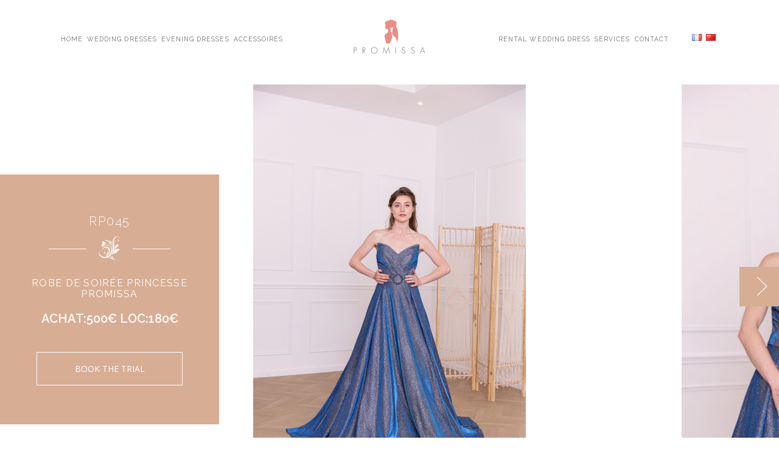

--- FILE ---
content_type: text/html; charset=UTF-8
request_url: https://promissa.fr/en/catalogue-produit/rs1012/
body_size: 10900
content:
<!DOCTYPE html>
<html>

<head>

<title>rp045 | Promissa wedding dresse store - Your Wedding Salon : Wedding Dresses &#8211; Evening Dresses &#8211;</title>
<meta charset="utf-8">
<meta http-equiv="X-UA-Compatible" content="IE=edge">
<meta name="viewport" content="width=device-width, initial-scale=1.0">
<meta name='robots' content='max-image-preview:large' />
<link rel="alternate" href="https://promissa.fr/catalogue-produit/rs1012/" hreflang="fr" />
<link rel="alternate" href="https://promissa.fr/en/catalogue-produit/rs1012/" hreflang="en" />
<link rel="alternate" href="https://promissa.fr/zh/catalogue-produit/rs1012/" hreflang="zh" />
        <meta name="description" content="rp045 | Promissa wedding dresse store - Your Wedding Salon : Wedding Dresses &#8211; Evening Dresses &#8211;" />

<link rel='stylesheet' id='contact-form-7-css' href='https://promissa.fr/wp-content/plugins/contact-form-7/includes/css/styles.css?ver=6.1.4' type='text/css' media='all' />
<link rel='stylesheet' id='lib-css' href='https://promissa.fr/wp-content/themes/promissa/css/lib.min.css?ver=1750842473' type='text/css' media='all' />
<link rel='stylesheet' id='app-css' href='https://promissa.fr/wp-content/themes/promissa/css/app.min.css?ver=1750924406' type='text/css' media='all' />
<link rel='stylesheet' id='child-css' href='https://promissa.fr/wp-content/themes/promissa/css/child.min.css?ver=1750925318' type='text/css' media='all' />
<link rel="canonical" href="https://promissa.fr/en/catalogue-produit/rs1012/" />

<link rel="icon" type="image/png" sizes="16x16" href="https://promissa.fr/wp-content/themes/promissa/img/favicon/favicon-16x16.png">
<link rel="icon" type="image/png" sizes="32x32" href="https://promissa.fr/wp-content/themes/promissa/img/favicon/favicon-32x32.png">
<link rel="icon" type="image/png" sizes="96x96" href="https://promissa.fr/wp-content/themes/promissa/img/favicon/favicon-96x96.png">
<link rel="icon" type="image/png" sizes="192x192"  href="https://promissa.fr/wp-content/themes/promissa/img/favicon/android-icon-192x192.png">
<link rel="apple-touch-icon" sizes="57x57" href="https://promissa.fr/wp-content/themes/promissa/img/favicon/apple-icon-57x57.png">
<link rel="apple-touch-icon" sizes="72x72" href="https://promissa.fr/wp-content/themes/promissa/img/favicon/apple-icon-72x72.png">
<link rel="apple-touch-icon" sizes="120x120" href="https://promissa.fr/wp-content/themes/promissa/img/favicon/apple-icon-120x120.png">
<link rel="apple-touch-icon" sizes="144x144" href="https://promissa.fr/wp-content/themes/promissa/img/favicon/apple-icon-144x144.png">
<link rel="apple-touch-icon" sizes="152x152" href="https://promissa.fr/wp-content/themes/promissa/img/favicon/apple-icon-152x152.png">
<link rel="apple-touch-icon" sizes="180x180" href="https://promissa.fr/wp-content/themes/promissa/img/favicon/apple-icon-180x180.png">
<meta name="msapplication-TileColor" content="#ffffff">
<meta name="msapplication-TileImage" content="https://promissa.fr/wp-content/themes/promissa/img/favicon/ms-icon-144x144.png">
<meta name="theme-color" content="#ffffff">

<script async src="https://www.googletagmanager.com/gtag/js?id=UA-62540724-1"></script>
<script>
window.dataLayer = window.dataLayer || [];
function gtag(){dataLayer.push(arguments);}
gtag('js', new Date());

gtag('config', 'UA-62540724-1');
</script>

<style id='global-styles-inline-css' type='text/css'>
:root{--wp--preset--aspect-ratio--square: 1;--wp--preset--aspect-ratio--4-3: 4/3;--wp--preset--aspect-ratio--3-4: 3/4;--wp--preset--aspect-ratio--3-2: 3/2;--wp--preset--aspect-ratio--2-3: 2/3;--wp--preset--aspect-ratio--16-9: 16/9;--wp--preset--aspect-ratio--9-16: 9/16;--wp--preset--color--black: #000000;--wp--preset--color--cyan-bluish-gray: #abb8c3;--wp--preset--color--white: #ffffff;--wp--preset--color--pale-pink: #f78da7;--wp--preset--color--vivid-red: #cf2e2e;--wp--preset--color--luminous-vivid-orange: #ff6900;--wp--preset--color--luminous-vivid-amber: #fcb900;--wp--preset--color--light-green-cyan: #7bdcb5;--wp--preset--color--vivid-green-cyan: #00d084;--wp--preset--color--pale-cyan-blue: #8ed1fc;--wp--preset--color--vivid-cyan-blue: #0693e3;--wp--preset--color--vivid-purple: #9b51e0;--wp--preset--gradient--vivid-cyan-blue-to-vivid-purple: linear-gradient(135deg,rgb(6,147,227) 0%,rgb(155,81,224) 100%);--wp--preset--gradient--light-green-cyan-to-vivid-green-cyan: linear-gradient(135deg,rgb(122,220,180) 0%,rgb(0,208,130) 100%);--wp--preset--gradient--luminous-vivid-amber-to-luminous-vivid-orange: linear-gradient(135deg,rgb(252,185,0) 0%,rgb(255,105,0) 100%);--wp--preset--gradient--luminous-vivid-orange-to-vivid-red: linear-gradient(135deg,rgb(255,105,0) 0%,rgb(207,46,46) 100%);--wp--preset--gradient--very-light-gray-to-cyan-bluish-gray: linear-gradient(135deg,rgb(238,238,238) 0%,rgb(169,184,195) 100%);--wp--preset--gradient--cool-to-warm-spectrum: linear-gradient(135deg,rgb(74,234,220) 0%,rgb(151,120,209) 20%,rgb(207,42,186) 40%,rgb(238,44,130) 60%,rgb(251,105,98) 80%,rgb(254,248,76) 100%);--wp--preset--gradient--blush-light-purple: linear-gradient(135deg,rgb(255,206,236) 0%,rgb(152,150,240) 100%);--wp--preset--gradient--blush-bordeaux: linear-gradient(135deg,rgb(254,205,165) 0%,rgb(254,45,45) 50%,rgb(107,0,62) 100%);--wp--preset--gradient--luminous-dusk: linear-gradient(135deg,rgb(255,203,112) 0%,rgb(199,81,192) 50%,rgb(65,88,208) 100%);--wp--preset--gradient--pale-ocean: linear-gradient(135deg,rgb(255,245,203) 0%,rgb(182,227,212) 50%,rgb(51,167,181) 100%);--wp--preset--gradient--electric-grass: linear-gradient(135deg,rgb(202,248,128) 0%,rgb(113,206,126) 100%);--wp--preset--gradient--midnight: linear-gradient(135deg,rgb(2,3,129) 0%,rgb(40,116,252) 100%);--wp--preset--font-size--small: 13px;--wp--preset--font-size--medium: 20px;--wp--preset--font-size--large: 36px;--wp--preset--font-size--x-large: 42px;--wp--preset--spacing--20: 0.44rem;--wp--preset--spacing--30: 0.67rem;--wp--preset--spacing--40: 1rem;--wp--preset--spacing--50: 1.5rem;--wp--preset--spacing--60: 2.25rem;--wp--preset--spacing--70: 3.38rem;--wp--preset--spacing--80: 5.06rem;--wp--preset--shadow--natural: 6px 6px 9px rgba(0, 0, 0, 0.2);--wp--preset--shadow--deep: 12px 12px 50px rgba(0, 0, 0, 0.4);--wp--preset--shadow--sharp: 6px 6px 0px rgba(0, 0, 0, 0.2);--wp--preset--shadow--outlined: 6px 6px 0px -3px rgb(255, 255, 255), 6px 6px rgb(0, 0, 0);--wp--preset--shadow--crisp: 6px 6px 0px rgb(0, 0, 0);}:where(.is-layout-flex){gap: 0.5em;}:where(.is-layout-grid){gap: 0.5em;}body .is-layout-flex{display: flex;}.is-layout-flex{flex-wrap: wrap;align-items: center;}.is-layout-flex > :is(*, div){margin: 0;}body .is-layout-grid{display: grid;}.is-layout-grid > :is(*, div){margin: 0;}:where(.wp-block-columns.is-layout-flex){gap: 2em;}:where(.wp-block-columns.is-layout-grid){gap: 2em;}:where(.wp-block-post-template.is-layout-flex){gap: 1.25em;}:where(.wp-block-post-template.is-layout-grid){gap: 1.25em;}.has-black-color{color: var(--wp--preset--color--black) !important;}.has-cyan-bluish-gray-color{color: var(--wp--preset--color--cyan-bluish-gray) !important;}.has-white-color{color: var(--wp--preset--color--white) !important;}.has-pale-pink-color{color: var(--wp--preset--color--pale-pink) !important;}.has-vivid-red-color{color: var(--wp--preset--color--vivid-red) !important;}.has-luminous-vivid-orange-color{color: var(--wp--preset--color--luminous-vivid-orange) !important;}.has-luminous-vivid-amber-color{color: var(--wp--preset--color--luminous-vivid-amber) !important;}.has-light-green-cyan-color{color: var(--wp--preset--color--light-green-cyan) !important;}.has-vivid-green-cyan-color{color: var(--wp--preset--color--vivid-green-cyan) !important;}.has-pale-cyan-blue-color{color: var(--wp--preset--color--pale-cyan-blue) !important;}.has-vivid-cyan-blue-color{color: var(--wp--preset--color--vivid-cyan-blue) !important;}.has-vivid-purple-color{color: var(--wp--preset--color--vivid-purple) !important;}.has-black-background-color{background-color: var(--wp--preset--color--black) !important;}.has-cyan-bluish-gray-background-color{background-color: var(--wp--preset--color--cyan-bluish-gray) !important;}.has-white-background-color{background-color: var(--wp--preset--color--white) !important;}.has-pale-pink-background-color{background-color: var(--wp--preset--color--pale-pink) !important;}.has-vivid-red-background-color{background-color: var(--wp--preset--color--vivid-red) !important;}.has-luminous-vivid-orange-background-color{background-color: var(--wp--preset--color--luminous-vivid-orange) !important;}.has-luminous-vivid-amber-background-color{background-color: var(--wp--preset--color--luminous-vivid-amber) !important;}.has-light-green-cyan-background-color{background-color: var(--wp--preset--color--light-green-cyan) !important;}.has-vivid-green-cyan-background-color{background-color: var(--wp--preset--color--vivid-green-cyan) !important;}.has-pale-cyan-blue-background-color{background-color: var(--wp--preset--color--pale-cyan-blue) !important;}.has-vivid-cyan-blue-background-color{background-color: var(--wp--preset--color--vivid-cyan-blue) !important;}.has-vivid-purple-background-color{background-color: var(--wp--preset--color--vivid-purple) !important;}.has-black-border-color{border-color: var(--wp--preset--color--black) !important;}.has-cyan-bluish-gray-border-color{border-color: var(--wp--preset--color--cyan-bluish-gray) !important;}.has-white-border-color{border-color: var(--wp--preset--color--white) !important;}.has-pale-pink-border-color{border-color: var(--wp--preset--color--pale-pink) !important;}.has-vivid-red-border-color{border-color: var(--wp--preset--color--vivid-red) !important;}.has-luminous-vivid-orange-border-color{border-color: var(--wp--preset--color--luminous-vivid-orange) !important;}.has-luminous-vivid-amber-border-color{border-color: var(--wp--preset--color--luminous-vivid-amber) !important;}.has-light-green-cyan-border-color{border-color: var(--wp--preset--color--light-green-cyan) !important;}.has-vivid-green-cyan-border-color{border-color: var(--wp--preset--color--vivid-green-cyan) !important;}.has-pale-cyan-blue-border-color{border-color: var(--wp--preset--color--pale-cyan-blue) !important;}.has-vivid-cyan-blue-border-color{border-color: var(--wp--preset--color--vivid-cyan-blue) !important;}.has-vivid-purple-border-color{border-color: var(--wp--preset--color--vivid-purple) !important;}.has-vivid-cyan-blue-to-vivid-purple-gradient-background{background: var(--wp--preset--gradient--vivid-cyan-blue-to-vivid-purple) !important;}.has-light-green-cyan-to-vivid-green-cyan-gradient-background{background: var(--wp--preset--gradient--light-green-cyan-to-vivid-green-cyan) !important;}.has-luminous-vivid-amber-to-luminous-vivid-orange-gradient-background{background: var(--wp--preset--gradient--luminous-vivid-amber-to-luminous-vivid-orange) !important;}.has-luminous-vivid-orange-to-vivid-red-gradient-background{background: var(--wp--preset--gradient--luminous-vivid-orange-to-vivid-red) !important;}.has-very-light-gray-to-cyan-bluish-gray-gradient-background{background: var(--wp--preset--gradient--very-light-gray-to-cyan-bluish-gray) !important;}.has-cool-to-warm-spectrum-gradient-background{background: var(--wp--preset--gradient--cool-to-warm-spectrum) !important;}.has-blush-light-purple-gradient-background{background: var(--wp--preset--gradient--blush-light-purple) !important;}.has-blush-bordeaux-gradient-background{background: var(--wp--preset--gradient--blush-bordeaux) !important;}.has-luminous-dusk-gradient-background{background: var(--wp--preset--gradient--luminous-dusk) !important;}.has-pale-ocean-gradient-background{background: var(--wp--preset--gradient--pale-ocean) !important;}.has-electric-grass-gradient-background{background: var(--wp--preset--gradient--electric-grass) !important;}.has-midnight-gradient-background{background: var(--wp--preset--gradient--midnight) !important;}.has-small-font-size{font-size: var(--wp--preset--font-size--small) !important;}.has-medium-font-size{font-size: var(--wp--preset--font-size--medium) !important;}.has-large-font-size{font-size: var(--wp--preset--font-size--large) !important;}.has-x-large-font-size{font-size: var(--wp--preset--font-size--x-large) !important;}
/*# sourceURL=global-styles-inline-css */
</style>
</head>

<body>

<main>

<header class="pb3 pb0-l tc">
<h1 class="dn">Promissa wedding dresse store </h1>
<nav class="mv3-l mw9-l center w-100 flex items-center justify-around bg-white h-menu relative">
<div class="dn db-l pt3 fw4 w-100">
<div class="menu-header-1-en-container"><ul id="menu-header-1-en" class="menu"><li id="menu-item-19621" class="menu-item menu-item-type-post_type menu-item-object-page menu-item-home menu-item-19621"><a href="https://promissa.fr/en/home/">Home</a></li>
<li id="menu-item-15282" class="menu-item menu-item-type-taxonomy menu-item-object-categorie menu-item-15282"><a href="https://promissa.fr/en/catalogue-type/weeding-dresses/">Wedding Dresses</a></li>
<li id="menu-item-15283" class="menu-item menu-item-type-taxonomy menu-item-object-categorie menu-item-15283"><a href="https://promissa.fr/en/catalogue-type/evening-dresses/">Evening Dresses</a></li>
<li id="menu-item-36816" class="menu-item menu-item-type-taxonomy menu-item-object-categorie menu-item-36816"><a href="https://promissa.fr/catalogue-type/accessoires/">Accessoires</a></li>
</ul></div> 
</div>
<div class="ph3 pt3 w-100 logo center">
<a href="https://promissa.fr/en/home" class="db center">
<img src="https://promissa.fr/wp-content/themes/promissa/img/logo-couleur.svg" class="center">
</a>
<div class="dn-l mr4 overlay-btn overlay-btn-nav nav-btn nav-btn-w">
<img src="https://promissa.fr/wp-content/themes/promissa/img/mobile-nav.svg"/>
</div>
</div>
<div class="dn db-l pt3 fw4 w-100">
<div class="menu-header-2-en-container"><ul id="menu-header-2-en" class="menu"><li id="menu-item-44009" class="menu-item menu-item-type-taxonomy menu-item-object-categorie current-catalogue-ancestor current-menu-parent current-catalogue-parent menu-item-44009"><a href="https://promissa.fr/en/catalogue-type/rental-wedding-dress/">Rental Wedding Dress</a></li>
<li id="menu-item-15284" class="menu-item menu-item-type-post_type menu-item-object-page menu-item-15284"><a href="https://promissa.fr/en/our-services/">Services</a></li>
<li id="menu-item-15285" class="menu-item menu-item-type-post_type menu-item-object-page menu-item-15285"><a href="https://promissa.fr/en/contact-us/">Contact</a></li>
<li id="menu-item-15288-fr" class="lang-item lang-item-713 lang-item-fr lang-item-first menu-item menu-item-type-custom menu-item-object-custom menu-item-15288-fr"><a href="https://promissa.fr/catalogue-produit/rs1012/" hreflang="fr-FR" lang="fr-FR"><img src="[data-uri]" alt="Fr" width="16" height="11" style="width: 16px; height: 11px;" /></a></li>
<li id="menu-item-15288-zh" class="lang-item lang-item-720 lang-item-zh menu-item menu-item-type-custom menu-item-object-custom menu-item-15288-zh"><a href="https://promissa.fr/zh/catalogue-produit/rs1012/" hreflang="zh-CN" lang="zh-CN"><img src="[data-uri]" alt="Cn" width="16" height="11" style="width: 16px; height: 11px;" /></a></li>
</ul></div> 
</div>
</nav>
<nav class="dn-l overlay overlay-nav">
<div class="nav-btn-close close-nav"><img src="https://promissa.fr/wp-content/themes/promissa/img/close_w.png"/></div>
<div class="dt w-100 vh-100 ttu tc">
<div class="pv4 dtc v-mid">
<div class="menu-header-1-en-container"><ul id="menu-header-1-en-1" class="menu"><li class="menu-item menu-item-type-post_type menu-item-object-page menu-item-home menu-item-19621"><a href="https://promissa.fr/en/home/">Home</a></li>
<li class="menu-item menu-item-type-taxonomy menu-item-object-categorie menu-item-15282"><a href="https://promissa.fr/en/catalogue-type/weeding-dresses/">Wedding Dresses</a></li>
<li class="menu-item menu-item-type-taxonomy menu-item-object-categorie menu-item-15283"><a href="https://promissa.fr/en/catalogue-type/evening-dresses/">Evening Dresses</a></li>
<li class="menu-item menu-item-type-taxonomy menu-item-object-categorie menu-item-36816"><a href="https://promissa.fr/catalogue-type/accessoires/">Accessoires</a></li>
</ul></div><div class="menu-header-2-en-container"><ul id="menu-header-2-en-1" class="menu"><li class="menu-item menu-item-type-taxonomy menu-item-object-categorie current-catalogue-ancestor current-menu-parent current-catalogue-parent menu-item-44009"><a href="https://promissa.fr/en/catalogue-type/rental-wedding-dress/">Rental Wedding Dress</a></li>
<li class="menu-item menu-item-type-post_type menu-item-object-page menu-item-15284"><a href="https://promissa.fr/en/our-services/">Services</a></li>
<li class="menu-item menu-item-type-post_type menu-item-object-page menu-item-15285"><a href="https://promissa.fr/en/contact-us/">Contact</a></li>
<li class="lang-item lang-item-713 lang-item-fr lang-item-first menu-item menu-item-type-custom menu-item-object-custom menu-item-15288-fr"><a href="https://promissa.fr/catalogue-produit/rs1012/" hreflang="fr-FR" lang="fr-FR"><img src="[data-uri]" alt="Fr" width="16" height="11" style="width: 16px; height: 11px;" /></a></li>
<li class="lang-item lang-item-720 lang-item-zh menu-item menu-item-type-custom menu-item-object-custom menu-item-15288-zh"><a href="https://promissa.fr/zh/catalogue-produit/rs1012/" hreflang="zh-CN" lang="zh-CN"><img src="[data-uri]" alt="Cn" width="16" height="11" style="width: 16px; height: 11px;" /></a></li>
</ul></div> 
</div>
</div>
</nav>
</header>	
<section class="pt3 pt4-ns w-100 cf relative-l">
<div class="db relative-m">
<div class="carousel-l-product r-soiree">
<article class="mh4-m mh5-l mh6-xl carousel-l-product-elt">
<div class="aspect-ratio aspect-ratio--3x2">
<div class="aspect-ratio--object cover center lazy-flickity" data-flickity-bg-lazyload="https://promissa.fr/wp-content/uploads/2023/05/robe-soiree-4884.jpg"></div>
</div>
</article>
<article class="mh4-m mh5-l mh6-xl carousel-l-product-elt">
<div class="aspect-ratio aspect-ratio--3x2">
<div class="aspect-ratio--object cover center lazy-flickity" data-flickity-bg-lazyload="https://promissa.fr/wp-content/uploads/2023/05/robe-soiree-4886-513x770.jpg"></div>
</div>
</article>
<article class="mh4-m mh5-l mh6-xl carousel-l-product-elt">
<div class="aspect-ratio aspect-ratio--3x2">
<div class="aspect-ratio--object cover center lazy-flickity" data-flickity-bg-lazyload="https://promissa.fr/wp-content/uploads/2023/05/robe-soiree-4889.jpg"></div>
</div>
</article>
</div>
<div class="info flex items-center r-soiree-color smooth" data-rellax-speed="2">
<div class="w-100 pv5 ph3 center tc">
<h2 class="f4 fw3 lh-title ttu tracked white">rp045</h2>
<div class="h-white center"><img src="https://promissa.fr/wp-content/themes/promissa/img/fleur_robe_soiree_w.svg" class="ph2 r-soiree-color fleur"></div>
<h3 class="pv3 f5 ttu tracked fw4 white">
robe de soirée princesse Promissa</h3>
<div class="dib ph2 pb2 f4 fw6 ttu lh-copy center white prix">
achat:500€ loc:180€</div>
<div class="overlay-btn overlay-btn-rv db mt4 pa3 f7 f6-l fw6 fw4-l ttu lh-copy center btn-w btn-w-r-soiree-color">
Book the trial</div>
</div>
</div>
</div>
</section>

<section class="pt5 pt7-m mt6-m pt6-l mt3-l w-100 cf">
<h4 class="ph4 mb4 f4 f3-ns lh-title ttu tracked fw3 tc">Description</h4>
<p class="db ph4 ph0-ns pt3-ns mw-description center">achat:500€<br />
location:180€</p>
</section>

<section class="pt5 pt6-ns w-100 cf"><h6 class="ph4 mb4 mb3-l f4 f3-ns lh-title ttu tracked fw3 tc">
Other products of the collection</h6>
<div class="carousel-m-product r-soiree">
<article class="pa3 pa4-ns pa5-xl carousel-m-product-elt">
<a class="grow-l db bg-near-white aspect-ratio aspect-ratio--3x2" href="https://promissa.fr/en/catalogue-produit/rp080/">
<div class="aspect-ratio--object cover lazy-flickity" data-flickity-bg-lazyload="https://promissa.fr/wp-content/uploads/2025/06/6f29f2a9a18456779b376a37095d47b7-519x770.jpg"></div>
</a>
<h6 class="pb1 f5 pt4 ttu tracked fw3 tc tr-ns"> RP080 T38-42 LACER </h6>
<div class="pl2 f6 fw6 ttu lh-copy tc tr-ns prix">
achat:399€ LOC:150€</div>
</article>
<article class="pa3 pa4-ns pa5-xl carousel-m-product-elt">
<a class="grow-l db bg-near-white aspect-ratio aspect-ratio--3x2" href="https://promissa.fr/en/catalogue-produit/rp079/">
<div class="aspect-ratio--object cover lazy-flickity" data-flickity-bg-lazyload="https://promissa.fr/wp-content/uploads/2025/06/12fae6427ffee5a2a182f7930bd30812-553x770.jpg"></div>
</a>
<h6 class="pb1 f5 pt4 ttu tracked fw3 tc tr-ns"> RP079 T36/40 LACER </h6>
<div class="pl2 f6 fw6 ttu lh-copy tc tr-ns prix">
achat:399€ LOC:180€</div>
</article>
<article class="pa3 pa4-ns pa5-xl carousel-m-product-elt">
<a class="grow-l db bg-near-white aspect-ratio aspect-ratio--3x2" href="https://promissa.fr/en/catalogue-produit/rp078/">
<div class="aspect-ratio--object cover lazy-flickity" data-flickity-bg-lazyload="https://promissa.fr/wp-content/uploads/2025/05/img-20250516-154533-578x770.jpg"></div>
</a>
<h6 class="pb1 f5 pt4 ttu tracked fw3 tc tr-ns"> RP078 t:34-3 lacé </h6>
<div class="pl2 f6 fw6 ttu lh-copy tc tr-ns prix">
achat:399€ LOC:180€</div>
</article>
<article class="pa3 pa4-ns pa5-xl carousel-m-product-elt">
<a class="grow-l db bg-near-white aspect-ratio aspect-ratio--3x2" href="https://promissa.fr/en/catalogue-produit/rp077/">
<div class="aspect-ratio--object cover lazy-flickity" data-flickity-bg-lazyload="https://promissa.fr/wp-content/uploads/2025/05/f4c929e0eff43b050117901ce55e558f-503x770.jpg"></div>
</a>
<h6 class="pb1 f5 pt4 ttu tracked fw3 tc tr-ns"> RP077 T36-38 LACER </h6>
<div class="pl2 f6 fw6 ttu lh-copy tc tr-ns prix">
achat:499€ LOC:180€</div>
</article>
<article class="pa3 pa4-ns pa5-xl carousel-m-product-elt">
<a class="grow-l db bg-near-white aspect-ratio aspect-ratio--3x2" href="https://promissa.fr/en/catalogue-produit/rp076-3/">
<div class="aspect-ratio--object cover lazy-flickity" data-flickity-bg-lazyload="https://promissa.fr/wp-content/uploads/2025/01/511251edc1ddd1c149d3b5318f23e452-578x770.jpg"></div>
</a>
<h6 class="pb1 f5 pt4 ttu tracked fw3 tc tr-ns"> RP076 t:36-40 lacé </h6>
<div class="pl2 f6 fw6 ttu lh-copy tc tr-ns prix">
achat:599€ LOC:180€</div>
</article>
<article class="pa3 pa4-ns pa5-xl carousel-m-product-elt">
<a class="grow-l db bg-near-white aspect-ratio aspect-ratio--3x2" href="https://promissa.fr/en/catalogue-produit/rp075/">
<div class="aspect-ratio--object cover lazy-flickity" data-flickity-bg-lazyload="https://promissa.fr/wp-content/uploads/2025/01/1fe463b7736c577ae704e7c5c0c29f84-513x770.jpg"></div>
</a>
<h6 class="pb1 f5 pt4 ttu tracked fw3 tc tr-ns"> RP075 t:36-38 lacé </h6>
<div class="pl2 f6 fw6 ttu lh-copy tc tr-ns prix">
achat:399€ LOC:180€</div>
</article>
<article class="pa3 pa4-ns pa5-xl carousel-m-product-elt">
<a class="grow-l db bg-near-white aspect-ratio aspect-ratio--3x2" href="https://promissa.fr/en/catalogue-produit/rp074/">
<div class="aspect-ratio--object cover lazy-flickity" data-flickity-bg-lazyload="https://promissa.fr/wp-content/uploads/2025/01/90b59ea7fcdffb309d86101ed22780f0-2-492x770.jpg"></div>
</a>
<h6 class="pb1 f5 pt4 ttu tracked fw3 tc tr-ns"> RP074 t:38-42 lacé </h6>
<div class="pl2 f6 fw6 ttu lh-copy tc tr-ns prix">
achat:399€ LOC:180€</div>
</article>
<article class="pa3 pa4-ns pa5-xl carousel-m-product-elt">
<a class="grow-l db bg-near-white aspect-ratio aspect-ratio--3x2" href="https://promissa.fr/en/catalogue-produit/rp072/">
<div class="aspect-ratio--object cover lazy-flickity" data-flickity-bg-lazyload="https://promissa.fr/wp-content/uploads/2024/11/91d322a05a9b344db3714655eabb99c1-485x770.jpg"></div>
</a>
<h6 class="pb1 f5 pt4 ttu tracked fw3 tc tr-ns"> RP072 t:36-40 lacé </h6>
<div class="pl2 f6 fw6 ttu lh-copy tc tr-ns prix">
achat:600€ loc:200€</div>
</article>
<article class="pa3 pa4-ns pa5-xl carousel-m-product-elt">
<a class="grow-l db bg-near-white aspect-ratio aspect-ratio--3x2" href="https://promissa.fr/en/catalogue-produit/rp071/">
<div class="aspect-ratio--object cover lazy-flickity" data-flickity-bg-lazyload="https://promissa.fr/wp-content/uploads/2024/11/62e999cd001f18053b1e5e0f6da13623-542x770.jpg"></div>
</a>
<h6 class="pb1 f5 pt4 ttu tracked fw3 tc tr-ns"> RP071 t:36-38 </h6>
<div class="pl2 f6 fw6 ttu lh-copy tc tr-ns prix">
achat:600€ loc:200€</div>
</article>
<article class="pa3 pa4-ns pa5-xl carousel-m-product-elt">
<a class="grow-l db bg-near-white aspect-ratio aspect-ratio--3x2" href="https://promissa.fr/en/catalogue-produit/rp069/">
<div class="aspect-ratio--object cover lazy-flickity" data-flickity-bg-lazyload="https://promissa.fr/wp-content/uploads/2024/11/b90bf1c6b70ef74d9346729433e49a72-513x770.jpg"></div>
</a>
<h6 class="pb1 f5 pt4 ttu tracked fw3 tc tr-ns"> RP069 </h6>
<div class="pl2 f6 fw6 ttu lh-copy tc tr-ns prix">
achat:600€ loc:180€</div>
</article>
<article class="pa3 pa4-ns pa5-xl carousel-m-product-elt">
<a class="grow-l db bg-near-white aspect-ratio aspect-ratio--3x2" href="https://promissa.fr/en/catalogue-produit/rp068/">
<div class="aspect-ratio--object cover lazy-flickity" data-flickity-bg-lazyload="https://promissa.fr/wp-content/uploads/2024/11/1d66c765913707e4a18b597577132e50-566x770.jpg"></div>
</a>
<h6 class="pb1 f5 pt4 ttu tracked fw3 tc tr-ns"> RP068 t:38 </h6>
<div class="pl2 f6 fw6 ttu lh-copy tc tr-ns prix">
achat:600€ loc:200€</div>
</article>
<article class="pa3 pa4-ns pa5-xl carousel-m-product-elt">
<a class="grow-l db bg-near-white aspect-ratio aspect-ratio--3x2" href="https://promissa.fr/en/catalogue-produit/rp067/">
<div class="aspect-ratio--object cover lazy-flickity" data-flickity-bg-lazyload="https://promissa.fr/wp-content/uploads/2024/11/sd-08221-513x770.jpg"></div>
</a>
<h6 class="pb1 f5 pt4 ttu tracked fw3 tc tr-ns"> RP067 t:36-40 lacé </h6>
<div class="pl2 f6 fw6 ttu lh-copy tc tr-ns prix">
achat:600€ loc:180€</div>
</article>
<article class="pa3 pa4-ns pa5-xl carousel-m-product-elt">
<a class="grow-l db bg-near-white aspect-ratio aspect-ratio--3x2" href="https://promissa.fr/en/catalogue-produit/rs060/">
<div class="aspect-ratio--object cover lazy-flickity" data-flickity-bg-lazyload="https://promissa.fr/wp-content/uploads/2024/11/sd-08205-513x770.jpg"></div>
</a>
<h6 class="pb1 f5 pt4 ttu tracked fw3 tc tr-ns"> Rp066 </h6>
<div class="pl2 f6 fw6 ttu lh-copy tc tr-ns prix">
loc:180€</div>
</article>
<article class="pa3 pa4-ns pa5-xl carousel-m-product-elt">
<a class="grow-l db bg-near-white aspect-ratio aspect-ratio--3x2" href="https://promissa.fr/en/catalogue-produit/rp065/">
<div class="aspect-ratio--object cover lazy-flickity" data-flickity-bg-lazyload="https://promissa.fr/wp-content/uploads/2024/11/2267472e9a042af997af96260664b83d-577x770.jpg"></div>
</a>
<h6 class="pb1 f5 pt4 ttu tracked fw3 tc tr-ns"> RP065 </h6>
<div class="pl2 f6 fw6 ttu lh-copy tc tr-ns prix">
achat:500€ loc:180€</div>
</article>
<article class="pa3 pa4-ns pa5-xl carousel-m-product-elt">
<a class="grow-l db bg-near-white aspect-ratio aspect-ratio--3x2" href="https://promissa.fr/en/catalogue-produit/rp063-t38/">
<div class="aspect-ratio--object cover lazy-flickity" data-flickity-bg-lazyload="https://promissa.fr/wp-content/uploads/2024/11/e25e1af83d346205e958a53b1e79ab98-513x770.jpg"></div>
</a>
<h6 class="pb1 f5 pt4 ttu tracked fw3 tc tr-ns"> RP063 t:38 </h6>
<div class="tc tr-ns">
<span class="pl2 f5 fw3 ttu lh-copy strike prix">
achat:500€ loc:180€</span>
<span class="pl2 f5 fw7 ttu lh-copy prix promo">
achat:380€</span>
</div>
</article>
<article class="pa3 pa4-ns pa5-xl carousel-m-product-elt">
<a class="grow-l db bg-near-white aspect-ratio aspect-ratio--3x2" href="https://promissa.fr/en/catalogue-produit/rp061-3/">
<div class="aspect-ratio--object cover lazy-flickity" data-flickity-bg-lazyload="https://promissa.fr/wp-content/uploads/2024/11/0cb3c86025573080711cd767404705ab-578x770.jpg"></div>
</a>
<h6 class="pb1 f5 pt4 ttu tracked fw3 tc tr-ns"> RP061 t:36-38 </h6>
<div class="pl2 f6 fw6 ttu lh-copy tc tr-ns prix">
achat:500€ loc:180€</div>
</article>
<article class="pa3 pa4-ns pa5-xl carousel-m-product-elt">
<a class="grow-l db bg-near-white aspect-ratio aspect-ratio--3x2" href="https://promissa.fr/en/catalogue-produit/rp060-3/">
<div class="aspect-ratio--object cover lazy-flickity" data-flickity-bg-lazyload="https://promissa.fr/wp-content/uploads/2024/11/fb532f4fa6ed5b3c01c972e14de3f9c6-505x770.jpg"></div>
</a>
<h6 class="pb1 f5 pt4 ttu tracked fw3 tc tr-ns"> RP060 t:36-40 </h6>
<div class="pl2 f6 fw6 ttu lh-copy tc tr-ns prix">
achat:388€ loc:180€</div>
</article>
<article class="pa3 pa4-ns pa5-xl carousel-m-product-elt">
<a class="grow-l db bg-near-white aspect-ratio aspect-ratio--3x2" href="https://promissa.fr/en/catalogue-produit/rp059/">
<div class="aspect-ratio--object cover lazy-flickity" data-flickity-bg-lazyload="https://promissa.fr/wp-content/uploads/2024/11/ebebf7d3945184ed6fc15c29a91bdb2f-548x770.jpg"></div>
</a>
<h6 class="pb1 f5 pt4 ttu tracked fw3 tc tr-ns"> RP059 t:38 </h6>
<div class="pl2 f6 fw6 ttu lh-copy tc tr-ns prix">
achat:260€ loc:150€</div>
</article>
<article class="pa3 pa4-ns pa5-xl carousel-m-product-elt">
<a class="grow-l db bg-near-white aspect-ratio aspect-ratio--3x2" href="https://promissa.fr/en/catalogue-produit/rm018-vert-et-rouge/">
<div class="aspect-ratio--object cover lazy-flickity" data-flickity-bg-lazyload="https://promissa.fr/wp-content/uploads/2024/05/mihu6033-513x770.jpg"></div>
</a>
<h6 class="pb1 f5 pt4 ttu tracked fw3 tc tr-ns"> RM018 VERT ET ROUGE </h6>
<div class="pl2 f6 fw6 ttu lh-copy tc tr-ns prix">
achat:280€ loc:150€</div>
</article>
<article class="pa3 pa4-ns pa5-xl carousel-m-product-elt">
<a class="grow-l db bg-near-white aspect-ratio aspect-ratio--3x2" href="https://promissa.fr/en/catalogue-produit/promissa-rp055-180e/">
<div class="aspect-ratio--object cover lazy-flickity" data-flickity-bg-lazyload="https://promissa.fr/wp-content/uploads/2024/04/7a43a2de1c65aa40a42755751188343d-578x770.jpg"></div>
</a>
<h6 class="pb1 f5 pt4 ttu tracked fw3 tc tr-ns"> RP055 </h6>
<div class="pl2 f6 fw6 ttu lh-copy tc tr-ns prix">
achat:180€ loc:100€</div>
</article>
<article class="pa3 pa4-ns pa5-xl carousel-m-product-elt">
<a class="grow-l db bg-near-white aspect-ratio aspect-ratio--3x2" href="https://promissa.fr/en/catalogue-produit/rm013-280e/">
<div class="aspect-ratio--object cover lazy-flickity" data-flickity-bg-lazyload="https://promissa.fr/wp-content/uploads/2024/04/a36de69dea4442d077b480498e4a0a2a-497x770.jpg"></div>
</a>
<h6 class="pb1 f5 pt4 ttu tracked fw3 tc tr-ns"> RM013 </h6>
<div class="pl2 f6 fw6 ttu lh-copy tc tr-ns prix">
achat:280€ loc:100€</div>
</article>
<article class="pa3 pa4-ns pa5-xl carousel-m-product-elt">
<a class="grow-l db bg-near-white aspect-ratio aspect-ratio--3x2" href="https://promissa.fr/en/catalogue-produit/promissa-rp057-loc-e/">
<div class="aspect-ratio--object cover lazy-flickity" data-flickity-bg-lazyload="https://promissa.fr/wp-content/uploads/2024/04/rp057-513x770.jpg"></div>
</a>
<h6 class="pb1 f5 pt4 ttu tracked fw3 tc tr-ns"> RP057 </h6>
<div class="pl2 f6 fw6 ttu lh-copy tc tr-ns prix">
achat:180€ LOC:100€</div>
</article>
<article class="pa3 pa4-ns pa5-xl carousel-m-product-elt">
<a class="grow-l db bg-near-white aspect-ratio aspect-ratio--3x2" href="https://promissa.fr/en/catalogue-produit/promissa-rp056-loc-e/">
<div class="aspect-ratio--object cover lazy-flickity" data-flickity-bg-lazyload="https://promissa.fr/wp-content/uploads/2024/04/rp056-513x770.jpg"></div>
</a>
<h6 class="pb1 f5 pt4 ttu tracked fw3 tc tr-ns"> RP056 </h6>
<div class="pl2 f6 fw6 ttu lh-copy tc tr-ns prix">
achat:180€ LOC:100€</div>
</article>
<article class="pa3 pa4-ns pa5-xl carousel-m-product-elt">
<a class="grow-l db bg-near-white aspect-ratio aspect-ratio--3x2" href="https://promissa.fr/en/catalogue-produit/promissa-rp054-loc-180e/">
<div class="aspect-ratio--object cover lazy-flickity" data-flickity-bg-lazyload="https://promissa.fr/wp-content/uploads/2024/04/rp054-513x770.jpg"></div>
</a>
<h6 class="pb1 f5 pt4 ttu tracked fw3 tc tr-ns"> RP054 </h6>
<div class="pl2 f6 fw6 ttu lh-copy tc tr-ns prix">
achat:500€ LOC:180€</div>
</article>
<article class="pa3 pa4-ns pa5-xl carousel-m-product-elt">
<a class="grow-l db bg-near-white aspect-ratio aspect-ratio--3x2" href="https://promissa.fr/en/catalogue-produit/promissa-rp053-loc-e/">
<div class="aspect-ratio--object cover lazy-flickity" data-flickity-bg-lazyload="https://promissa.fr/wp-content/uploads/2024/04/rp053-1-513x770.jpg"></div>
</a>
<h6 class="pb1 f5 pt4 ttu tracked fw3 tc tr-ns"> RP053 t:34 </h6>
<div class="pl2 f6 fw6 ttu lh-copy tc tr-ns prix">
achat:680€ LOC:200€</div>
</article>
<article class="pa3 pa4-ns pa5-xl carousel-m-product-elt">
<a class="grow-l db bg-near-white aspect-ratio aspect-ratio--3x2" href="https://promissa.fr/en/catalogue-produit/promissa-rp051-loc-180e/">
<div class="aspect-ratio--object cover lazy-flickity" data-flickity-bg-lazyload="https://promissa.fr/wp-content/uploads/2024/04/rp051-513x770.jpg"></div>
</a>
<h6 class="pb1 f5 pt4 ttu tracked fw3 tc tr-ns"> RP051 </h6>
<div class="pl2 f6 fw6 ttu lh-copy tc tr-ns prix">
achat:500€ LOC:180€</div>
</article>
<article class="pa3 pa4-ns pa5-xl carousel-m-product-elt">
<a class="grow-l db bg-near-white aspect-ratio aspect-ratio--3x2" href="https://promissa.fr/en/catalogue-produit/rp012-loc150e-violet-gris-et-bleu-marin/">
<div class="aspect-ratio--object cover lazy-flickity" data-flickity-bg-lazyload="https://promissa.fr/wp-content/uploads/2024/02/rp012-513x770.jpg"></div>
</a>
<h6 class="pb1 f5 pt4 ttu tracked fw3 tc tr-ns"> rp012 violet gris/bleu marine </h6>
<div class="pl2 f6 fw6 ttu lh-copy tc tr-ns prix">
achat:380€ loc:150€</div>
</article>
<article class="pa3 pa4-ns pa5-xl carousel-m-product-elt">
<a class="grow-l db bg-near-white aspect-ratio aspect-ratio--3x2" href="https://promissa.fr/en/catalogue-produit/promissa-rp011-loc180e/">
<div class="aspect-ratio--object cover lazy-flickity" data-flickity-bg-lazyload="https://promissa.fr/wp-content/uploads/2024/02/rp011-513x770.jpg"></div>
</a>
<h6 class="pb1 f5 pt4 ttu tracked fw3 tc tr-ns"> RP011 </h6>
<div class="pl2 f6 fw6 ttu lh-copy tc tr-ns prix">
achat:500€ loc:180€</div>
</article>
<article class="pa3 pa4-ns pa5-xl carousel-m-product-elt">
<a class="grow-l db bg-near-white aspect-ratio aspect-ratio--3x2" href="https://promissa.fr/en/catalogue-produit/promissa-rp009-loc180e/">
<div class="aspect-ratio--object cover lazy-flickity" data-flickity-bg-lazyload="https://promissa.fr/wp-content/uploads/2024/02/rp009-1-514x770.jpg"></div>
</a>
<h6 class="pb1 f5 pt4 ttu tracked fw3 tc tr-ns"> RP009 </h6>
<div class="pl2 f6 fw6 ttu lh-copy tc tr-ns prix">
achat:500€ loc:180€</div>
</article>
<article class="pa3 pa4-ns pa5-xl carousel-m-product-elt">
<a class="grow-l db bg-near-white aspect-ratio aspect-ratio--3x2" href="https://promissa.fr/en/catalogue-produit/promissa-rp008-loc180e/">
<div class="aspect-ratio--object cover lazy-flickity" data-flickity-bg-lazyload="https://promissa.fr/wp-content/uploads/2024/02/rp008-513x770.jpg"></div>
</a>
<h6 class="pb1 f5 pt4 ttu tracked fw3 tc tr-ns"> RP008 </h6>
<div class="pl2 f6 fw6 ttu lh-copy tc tr-ns prix">
achat:500€ loc:180€</div>
</article>
<article class="pa3 pa4-ns pa5-xl carousel-m-product-elt">
<a class="grow-l db bg-near-white aspect-ratio aspect-ratio--3x2" href="https://promissa.fr/en/catalogue-produit/promissa-rp005-loc180e/">
<div class="aspect-ratio--object cover lazy-flickity" data-flickity-bg-lazyload="https://promissa.fr/wp-content/uploads/2024/02/rp005-513x770.jpg"></div>
</a>
<h6 class="pb1 f5 pt4 ttu tracked fw3 tc tr-ns"> RP005 </h6>
<div class="pl2 f6 fw6 ttu lh-copy tc tr-ns prix">
achat:500€ loc:180€</div>
</article>
<article class="pa3 pa4-ns pa5-xl carousel-m-product-elt">
<a class="grow-l db bg-near-white aspect-ratio aspect-ratio--3x2" href="https://promissa.fr/en/catalogue-produit/promissa-rp004-loc180e/">
<div class="aspect-ratio--object cover lazy-flickity" data-flickity-bg-lazyload="https://promissa.fr/wp-content/uploads/2024/02/rp004-513x770.jpg"></div>
</a>
<h6 class="pb1 f5 pt4 ttu tracked fw3 tc tr-ns"> RP004 </h6>
<div class="pl2 f6 fw6 ttu lh-copy tc tr-ns prix">
achat:680€ loc:180€</div>
</article>
<article class="pa3 pa4-ns pa5-xl carousel-m-product-elt">
<a class="grow-l db bg-near-white aspect-ratio aspect-ratio--3x2" href="https://promissa.fr/en/catalogue-produit/promissa-rp003-loc180e/">
<div class="aspect-ratio--object cover lazy-flickity" data-flickity-bg-lazyload="https://promissa.fr/wp-content/uploads/2024/02/rp003-513x770.jpg"></div>
</a>
<h6 class="pb1 f5 pt4 ttu tracked fw3 tc tr-ns"> RP003 </h6>
<div class="pl2 f6 fw6 ttu lh-copy tc tr-ns prix">
achat:680€ loc:180€</div>
</article>
<article class="pa3 pa4-ns pa5-xl carousel-m-product-elt">
<a class="grow-l db bg-near-white aspect-ratio aspect-ratio--3x2" href="https://promissa.fr/en/catalogue-produit/promissa-rp002-loc180e/">
<div class="aspect-ratio--object cover lazy-flickity" data-flickity-bg-lazyload="https://promissa.fr/wp-content/uploads/2024/02/rp002-1-513x770.jpg"></div>
</a>
<h6 class="pb1 f5 pt4 ttu tracked fw3 tc tr-ns"> RP002 </h6>
<div class="pl2 f6 fw6 ttu lh-copy tc tr-ns prix">
achat:500€ loc:180€</div>
</article>
<article class="pa3 pa4-ns pa5-xl carousel-m-product-elt">
<a class="grow-l db bg-near-white aspect-ratio aspect-ratio--3x2" href="https://promissa.fr/en/catalogue-produit/promissa-rp001-loc180e/">
<div class="aspect-ratio--object cover lazy-flickity" data-flickity-bg-lazyload="https://promissa.fr/wp-content/uploads/2024/02/rp001-513x770.jpg"></div>
</a>
<h6 class="pb1 f5 pt4 ttu tracked fw3 tc tr-ns"> RP001 </h6>
<div class="pl2 f6 fw6 ttu lh-copy tc tr-ns prix">
achat:500€ loc:180€</div>
</article>
<article class="pa3 pa4-ns pa5-xl carousel-m-product-elt">
<a class="grow-l db bg-near-white aspect-ratio aspect-ratio--3x2" href="https://promissa.fr/en/catalogue-produit/rs051/">
<div class="aspect-ratio--object cover lazy-flickity" data-flickity-bg-lazyload="https://promissa.fr/wp-content/uploads/2024/01/91f3246e755f5903ea64bc5c1e5af3c4-513x770.jpg"></div>
</a>
<h6 class="pb1 f5 pt4 ttu tracked fw3 tc tr-ns"> RS051 </h6>
<div class="pl2 f6 fw6 ttu lh-copy tc tr-ns prix">
achat:380€ loc:180€</div>
</article>
<article class="pa3 pa4-ns pa5-xl carousel-m-product-elt">
<a class="grow-l db bg-near-white aspect-ratio aspect-ratio--3x2" href="https://promissa.fr/en/catalogue-produit/rs043-380e/">
<div class="aspect-ratio--object cover lazy-flickity" data-flickity-bg-lazyload="https://promissa.fr/wp-content/uploads/2023/12/0g4a6167-513x770.jpg"></div>
</a>
<h6 class="pb1 f5 pt4 ttu tracked fw3 tc tr-ns"> RS043 </h6>
<div class="pl2 f6 fw6 ttu lh-copy tc tr-ns prix">
achat:380€ loc:120€</div>
</article>
<article class="pa3 pa4-ns pa5-xl carousel-m-product-elt">
<a class="grow-l db bg-near-white aspect-ratio aspect-ratio--3x2" href="https://promissa.fr/en/catalogue-produit/rs0104599e/">
<div class="aspect-ratio--object cover lazy-flickity" data-flickity-bg-lazyload="https://promissa.fr/wp-content/uploads/2023/12/0g4a6093-513x770.jpg"></div>
</a>
<h6 class="pb1 f5 pt4 ttu tracked fw3 tc tr-ns"> RP047 </h6>
<div class="pl2 f6 fw6 ttu lh-copy tc tr-ns prix">
achat:599€ location:180€</div>
</article>
<article class="pa3 pa4-ns pa5-xl carousel-m-product-elt">
<a class="grow-l db bg-near-white aspect-ratio aspect-ratio--3x2" href="https://promissa.fr/en/catalogue-produit/rs0102500e/">
<div class="aspect-ratio--object cover lazy-flickity" data-flickity-bg-lazyload="https://promissa.fr/wp-content/uploads/2023/11/robe-soiree-0058a-514x770.jpg"></div>
</a>
<h6 class="pb1 f5 pt4 ttu tracked fw3 tc tr-ns"> RS0102 </h6>
<div class="pl2 f6 fw6 ttu lh-copy tc tr-ns prix">
achat:500€ loc:180€</div>
</article>
<article class="pa3 pa4-ns pa5-xl carousel-m-product-elt">
<a class="grow-l db bg-near-white aspect-ratio aspect-ratio--3x2" href="https://promissa.fr/en/catalogue-produit/rs0101500e/">
<div class="aspect-ratio--object cover lazy-flickity" data-flickity-bg-lazyload="https://promissa.fr/wp-content/uploads/2023/11/robe-soiree-0042-514x770.jpg"></div>
</a>
<h6 class="pb1 f5 pt4 ttu tracked fw3 tc tr-ns"> RS0101 </h6>
<div class="pl2 f6 fw6 ttu lh-copy tc tr-ns prix">
achat:500€ loc:180€</div>
</article>
<article class="pa3 pa4-ns pa5-xl carousel-m-product-elt">
<a class="grow-l db bg-near-white aspect-ratio aspect-ratio--3x2" href="https://promissa.fr/en/catalogue-produit/rs0100380e/">
<div class="aspect-ratio--object cover lazy-flickity" data-flickity-bg-lazyload="https://promissa.fr/wp-content/uploads/2023/11/robe-soiree-0055a-514x770.jpg"></div>
</a>
<h6 class="pb1 f5 pt4 ttu tracked fw3 tc tr-ns"> rs0100 </h6>
<div class="pl2 f6 fw6 ttu lh-copy tc tr-ns prix">
achat:380€ loc:150€</div>
</article>
<article class="pa3 pa4-ns pa5-xl carousel-m-product-elt">
<a class="grow-l db bg-near-white aspect-ratio aspect-ratio--3x2" href="https://promissa.fr/en/catalogue-produit/rs045/">
<div class="aspect-ratio--object cover lazy-flickity" data-flickity-bg-lazyload="https://promissa.fr/wp-content/uploads/2023/11/0g4a6048-513x770.jpg"></div>
</a>
<h6 class="pb1 f5 pt4 ttu tracked fw3 tc tr-ns"> RS045 </h6>
<div class="pl2 f6 fw6 ttu lh-copy tc tr-ns prix">
achat:380€ loc:120€</div>
</article>
<article class="pa3 pa4-ns pa5-xl carousel-m-product-elt">
<a class="grow-l db bg-near-white aspect-ratio aspect-ratio--3x2" href="https://promissa.fr/en/catalogue-produit/rs044/">
<div class="aspect-ratio--object cover lazy-flickity" data-flickity-bg-lazyload="https://promissa.fr/wp-content/uploads/2023/11/rs044-543x770.jpg"></div>
</a>
<h6 class="pb1 f5 pt4 ttu tracked fw3 tc tr-ns"> RS044 </h6>
<div class="pl2 f6 fw6 ttu lh-copy tc tr-ns prix">
achat:380€ loc:120€</div>
</article>
<article class="pa3 pa4-ns pa5-xl carousel-m-product-elt">
<a class="grow-l db bg-near-white aspect-ratio aspect-ratio--3x2" href="https://promissa.fr/en/catalogue-produit/rs043/">
<div class="aspect-ratio--object cover lazy-flickity" data-flickity-bg-lazyload="https://promissa.fr/wp-content/uploads/2023/11/rs043-578x770.jpg"></div>
</a>
<h6 class="pb1 f5 pt4 ttu tracked fw3 tc tr-ns"> RS043 </h6>
<div class="pl2 f6 fw6 ttu lh-copy tc tr-ns prix">
achat:380€ loc:120€</div>
</article>
<article class="pa3 pa4-ns pa5-xl carousel-m-product-elt">
<a class="grow-l db bg-near-white aspect-ratio aspect-ratio--3x2" href="https://promissa.fr/en/catalogue-produit/rs042/">
<div class="aspect-ratio--object cover lazy-flickity" data-flickity-bg-lazyload="https://promissa.fr/wp-content/uploads/2023/11/0g4a6154-513x770.jpg"></div>
</a>
<h6 class="pb1 f5 pt4 ttu tracked fw3 tc tr-ns"> RS042 </h6>
<div class="pl2 f6 fw6 ttu lh-copy tc tr-ns prix">
achat:380€ loc:120€</div>
</article>
<article class="pa3 pa4-ns pa5-xl carousel-m-product-elt">
<a class="grow-l db bg-near-white aspect-ratio aspect-ratio--3x2" href="https://promissa.fr/en/catalogue-produit/rs041/">
<div class="aspect-ratio--object cover lazy-flickity" data-flickity-bg-lazyload="https://promissa.fr/wp-content/uploads/2023/11/rs041-550x770.jpg"></div>
</a>
<h6 class="pb1 f5 pt4 ttu tracked fw3 tc tr-ns"> RS041 </h6>
<div class="pl2 f6 fw6 ttu lh-copy tc tr-ns prix">
achat:380€ loc:120€</div>
</article>
<article class="pa3 pa4-ns pa5-xl carousel-m-product-elt">
<a class="grow-l db bg-near-white aspect-ratio aspect-ratio--3x2" href="https://promissa.fr/en/catalogue-produit/rs040/">
<div class="aspect-ratio--object cover lazy-flickity" data-flickity-bg-lazyload="https://promissa.fr/wp-content/uploads/2023/11/rs040-539x770.jpg"></div>
</a>
<h6 class="pb1 f5 pt4 ttu tracked fw3 tc tr-ns"> RS040 </h6>
<div class="pl2 f6 fw6 ttu lh-copy tc tr-ns prix">
achat:380€ loc:120€</div>
</article>
<article class="pa3 pa4-ns pa5-xl carousel-m-product-elt">
<a class="grow-l db bg-near-white aspect-ratio aspect-ratio--3x2" href="https://promissa.fr/en/catalogue-produit/rs032-699e/">
<div class="aspect-ratio--object cover lazy-flickity" data-flickity-bg-lazyload="https://promissa.fr/wp-content/uploads/2023/07/rs032-523x770.jpg"></div>
</a>
<h6 class="pb1 f5 pt4 ttu tracked fw3 tc tr-ns"> Rp032 </h6>
<div class="pl2 f6 fw6 ttu lh-copy tc tr-ns prix">
achat:699€ loc:200€</div>
</article>
<article class="pa3 pa4-ns pa5-xl carousel-m-product-elt">
<a class="grow-l db bg-near-white aspect-ratio aspect-ratio--3x2" href="https://promissa.fr/en/catalogue-produit/rs015-599e/">
<div class="aspect-ratio--object cover lazy-flickity" data-flickity-bg-lazyload="https://promissa.fr/wp-content/uploads/2023/05/0d0ab77e0797515c54ccde0c15cf68f7-504x770.jpg"></div>
</a>
<h6 class="pb1 f5 pt4 ttu tracked fw3 tc tr-ns"> RP035 </h6>
<div class="pl2 f6 fw6 ttu lh-copy tc tr-ns prix">
achat:599€ loc:180€</div>
</article>
<article class="pa3 pa4-ns pa5-xl carousel-m-product-elt">
<a class="grow-l db bg-near-white aspect-ratio aspect-ratio--3x2" href="https://promissa.fr/en/catalogue-produit/robe-de-promissa-rs039-3/">
<div class="aspect-ratio--object cover lazy-flickity" data-flickity-bg-lazyload="https://promissa.fr/wp-content/uploads/2023/10/rs039-1-513x770.jpg"></div>
</a>
<h6 class="pb1 f5 pt4 ttu tracked fw3 tc tr-ns"> RS039 </h6>
<div class="pl2 f6 fw6 ttu lh-copy tc tr-ns prix">
achat:500€ loc:180€</div>
</article>
<article class="pa3 pa4-ns pa5-xl carousel-m-product-elt">
<a class="grow-l db bg-near-white aspect-ratio aspect-ratio--3x2" href="https://promissa.fr/en/catalogue-produit/19053-299e/">
<div class="aspect-ratio--object cover lazy-flickity" data-flickity-bg-lazyload="https://promissa.fr/wp-content/uploads/2023/04/robe-soiree-4418-513x770.jpg"></div>
</a>
<h6 class="pb1 f5 pt4 ttu tracked fw3 tc tr-ns"> 19053 </h6>
<div class="pl2 f6 fw6 ttu lh-copy tc tr-ns prix">
achat:288€ loc:180€</div>
</article>
<article class="pa3 pa4-ns pa5-xl carousel-m-product-elt">
<a class="grow-l db bg-near-white aspect-ratio aspect-ratio--3x2" href="https://promissa.fr/en/catalogue-produit/rs034/">
<div class="aspect-ratio--object cover lazy-flickity" data-flickity-bg-lazyload="https://promissa.fr/wp-content/uploads/2023/09/rs034-513x770.jpg"></div>
</a>
<h6 class="pb1 f5 pt4 ttu tracked fw3 tc tr-ns"> Rp034 </h6>
<div class="pl2 f6 fw6 ttu lh-copy tc tr-ns prix">
achat:600€ LOC:200€</div>
</article>
<article class="pa3 pa4-ns pa5-xl carousel-m-product-elt">
<a class="grow-l db bg-near-white aspect-ratio aspect-ratio--3x2" href="https://promissa.fr/en/catalogue-produit/rs003/">
<div class="aspect-ratio--object cover lazy-flickity" data-flickity-bg-lazyload="https://promissa.fr/wp-content/uploads/2023/08/robe-soiree-paris-02675-513x770.jpg"></div>
</a>
<h6 class="pb1 f5 pt4 ttu tracked fw3 tc tr-ns"> RP048 </h6>
<div class="pl2 f6 fw6 ttu lh-copy tc tr-ns prix">
achat:600€ loc:200€</div>
</article>
<article class="pa3 pa4-ns pa5-xl carousel-m-product-elt">
<a class="grow-l db bg-near-white aspect-ratio aspect-ratio--3x2" href="https://promissa.fr/en/catalogue-produit/rs017-600e/">
<div class="aspect-ratio--object cover lazy-flickity" data-flickity-bg-lazyload="https://promissa.fr/wp-content/uploads/2023/08/rp028-c5-578x770.jpg"></div>
</a>
<h6 class="pb1 f5 pt4 ttu tracked fw3 tc tr-ns"> Rp028 </h6>
<div class="pl2 f6 fw6 ttu lh-copy tc tr-ns prix">
achat:600€ loc:200€</div>
</article>
<article class="pa3 pa4-ns pa5-xl carousel-m-product-elt">
<a class="grow-l db bg-near-white aspect-ratio aspect-ratio--3x2" href="https://promissa.fr/en/catalogue-produit/rs028/">
<div class="aspect-ratio--object cover lazy-flickity" data-flickity-bg-lazyload="https://promissa.fr/wp-content/uploads/2023/05/img-2989-2-510x770.jpg"></div>
</a>
<h6 class="pb1 f5 pt4 ttu tracked fw3 tc tr-ns"> rp041 </h6>
<div class="pl2 f6 fw6 ttu lh-copy tc tr-ns prix">
achat:500€ loc:180€</div>
</article>
<article class="pa3 pa4-ns pa5-xl carousel-m-product-elt">
<a class="grow-l db bg-near-white aspect-ratio aspect-ratio--3x2" href="https://promissa.fr/en/catalogue-produit/rs026/">
<div class="aspect-ratio--object cover lazy-flickity" data-flickity-bg-lazyload="https://promissa.fr/wp-content/uploads/2023/05/837a7fc96ed7394fea475f387e86b1b8-595x770.jpg"></div>
</a>
<h6 class="pb1 f5 pt4 ttu tracked fw3 tc tr-ns"> RP031 </h6>
<div class="pl2 f6 fw6 ttu lh-copy tc tr-ns prix">
achat:500€ loc:180€</div>
</article>
<article class="pa3 pa4-ns pa5-xl carousel-m-product-elt">
<a class="grow-l db bg-near-white aspect-ratio aspect-ratio--3x2" href="https://promissa.fr/en/catalogue-produit/rs025/">
<div class="aspect-ratio--object cover lazy-flickity" data-flickity-bg-lazyload="https://promissa.fr/wp-content/uploads/2023/05/img-2992-2-623x770.jpg"></div>
</a>
<h6 class="pb1 f5 pt4 ttu tracked fw3 tc tr-ns"> RP033 </h6>
<div class="pl2 f6 fw6 ttu lh-copy tc tr-ns prix">
achat:500€ loc:180€</div>
</article>
<article class="pa3 pa4-ns pa5-xl carousel-m-product-elt">
<a class="grow-l db bg-near-white aspect-ratio aspect-ratio--3x2" href="https://promissa.fr/en/catalogue-produit/rs006/">
<div class="aspect-ratio--object cover lazy-flickity" data-flickity-bg-lazyload="https://promissa.fr/wp-content/uploads/2023/05/robe-soiree-paris-02734-513x770.jpg"></div>
</a>
<h6 class="pb1 f5 pt4 ttu tracked fw3 tc tr-ns"> Rp025 rouge/beige </h6>
<div class="pl2 f6 fw6 ttu lh-copy tc tr-ns prix">
achat:500€ loc:180€</div>
</article>
<article class="pa3 pa4-ns pa5-xl carousel-m-product-elt">
<a class="grow-l db bg-near-white aspect-ratio aspect-ratio--3x2" href="https://promissa.fr/en/catalogue-produit/rs1011/">
<div class="aspect-ratio--object cover lazy-flickity" data-flickity-bg-lazyload="https://promissa.fr/wp-content/uploads/2023/05/0g4a4297-555x770.jpg"></div>
</a>
<h6 class="pb1 f5 pt4 ttu tracked fw3 tc tr-ns"> RS NOIR 0024 </h6>
<div class="pl2 f6 fw6 ttu lh-copy tc tr-ns prix">
achat:500€ loc:180€</div>
</article>
<article class="pa3 pa4-ns pa5-xl carousel-m-product-elt">
<a class="grow-l db bg-near-white aspect-ratio aspect-ratio--3x2" href="https://promissa.fr/en/catalogue-produit/rs1010/">
<div class="aspect-ratio--object cover lazy-flickity" data-flickity-bg-lazyload="https://promissa.fr/wp-content/uploads/2023/05/robe-soiree-4844.jpg"></div>
</a>
<h6 class="pb1 f5 pt4 ttu tracked fw3 tc tr-ns"> RP020 </h6>
<div class="pl2 f6 fw6 ttu lh-copy tc tr-ns prix">
achat:600€ loc:200€</div>
</article>
<article class="pa3 pa4-ns pa5-xl carousel-m-product-elt">
<a class="grow-l db bg-near-white aspect-ratio aspect-ratio--3x2" href="https://promissa.fr/en/catalogue-produit/rs018/">
<div class="aspect-ratio--object cover lazy-flickity" data-flickity-bg-lazyload="https://promissa.fr/wp-content/uploads/2023/05/robe-soiree-4829-513x770.jpg"></div>
</a>
<h6 class="pb1 f5 pt4 ttu tracked fw3 tc tr-ns"> RP018 </h6>
<div class="pl2 f6 fw6 ttu lh-copy tc tr-ns prix">
achat:600€ loc:200€</div>
</article>
<article class="pa3 pa4-ns pa5-xl carousel-m-product-elt">
<a class="grow-l db bg-near-white aspect-ratio aspect-ratio--3x2" href="https://promissa.fr/en/catalogue-produit/rs013/">
<div class="aspect-ratio--object cover lazy-flickity" data-flickity-bg-lazyload="https://promissa.fr/wp-content/uploads/2023/05/robe-soiree-4862-513x770.jpg"></div>
</a>
<h6 class="pb1 f5 pt4 ttu tracked fw3 tc tr-ns"> RP017 </h6>
<div class="pl2 f6 fw6 ttu lh-copy tc tr-ns prix">
achat:500€ loc:180€</div>
</article>
<article class="pa3 pa4-ns pa5-xl carousel-m-product-elt">
<a class="grow-l db bg-near-white aspect-ratio aspect-ratio--3x2" href="https://promissa.fr/en/catalogue-produit/rs007/">
<div class="aspect-ratio--object cover lazy-flickity" data-flickity-bg-lazyload="https://promissa.fr/wp-content/uploads/2023/05/robe-soiree-4798.jpg"></div>
</a>
<h6 class="pb1 f5 pt4 ttu tracked fw3 tc tr-ns"> Rp013 </h6>
<div class="pl2 f6 fw6 ttu lh-copy tc tr-ns prix">
achat:480€ loc:150€</div>
</article>
<article class="pa3 pa4-ns pa5-xl carousel-m-product-elt">
<a class="grow-l db bg-near-white aspect-ratio aspect-ratio--3x2" href="https://promissa.fr/en/catalogue-produit/rs014/">
<div class="aspect-ratio--object cover lazy-flickity" data-flickity-bg-lazyload="https://promissa.fr/wp-content/uploads/2023/05/robe-soiree-4779-513x770.jpg"></div>
</a>
<h6 class="pb1 f5 pt4 ttu tracked fw3 tc tr-ns"> RP016 </h6>
<div class="pl2 f6 fw6 ttu lh-copy tc tr-ns prix">
achat:800€ loc:200€</div>
</article>
<article class="pa3 pa4-ns pa5-xl carousel-m-product-elt">
<a class="grow-l db bg-near-white aspect-ratio aspect-ratio--3x2" href="https://promissa.fr/en/catalogue-produit/rs021/">
<div class="aspect-ratio--object cover lazy-flickity" data-flickity-bg-lazyload="https://promissa.fr/wp-content/uploads/2023/05/robe-soiree-4631-513x770.jpg"></div>
</a>
<h6 class="pb1 f5 pt4 ttu tracked fw3 tc tr-ns"> RP030 t:34 </h6>
<div class="pl2 f6 fw6 ttu lh-copy tc tr-ns prix">
achat:600€ loc:180€</div>
</article>
<article class="pa3 pa4-ns pa5-xl carousel-m-product-elt">
<a class="grow-l db bg-near-white aspect-ratio aspect-ratio--3x2" href="https://promissa.fr/en/catalogue-produit/rs020/">
<div class="aspect-ratio--object cover lazy-flickity" data-flickity-bg-lazyload="https://promissa.fr/wp-content/uploads/2023/05/robe-soiree-4786-513x770.jpg"></div>
</a>
<h6 class="pb1 f5 pt4 ttu tracked fw3 tc tr-ns"> Rp026 </h6>
<div class="pl2 f6 fw6 ttu lh-copy tc tr-ns prix">
achat:480€ loc:150€</div>
</article>
<article class="pa3 pa4-ns pa5-xl carousel-m-product-elt">
<a class="grow-l db bg-near-white aspect-ratio aspect-ratio--3x2" href="https://promissa.fr/en/catalogue-produit/rs004/">
<div class="aspect-ratio--object cover lazy-flickity" data-flickity-bg-lazyload="https://promissa.fr/wp-content/uploads/2023/05/0g4a5610.jpg"></div>
</a>
<h6 class="pb1 f5 pt4 ttu tracked fw3 tc tr-ns"> rp044 </h6>
<div class="pl2 f6 fw6 ttu lh-copy tc tr-ns prix">
achat:600€ loc:200€</div>
</article>
<article class="pa3 pa4-ns pa5-xl carousel-m-product-elt">
<a class="grow-l db bg-near-white aspect-ratio aspect-ratio--3x2" href="https://promissa.fr/en/catalogue-produit/rs022/">
<div class="aspect-ratio--object cover lazy-flickity" data-flickity-bg-lazyload="https://promissa.fr/wp-content/uploads/2023/05/zoou4544.jpg"></div>
</a>
<h6 class="pb1 f5 pt4 ttu tracked fw3 tc tr-ns"> RP023 </h6>
<div class="pl2 f6 fw6 ttu lh-copy tc tr-ns prix">
achat:500€ loc:180€</div>
</article>
<article class="pa3 pa4-ns pa5-xl carousel-m-product-elt">
<a class="grow-l db bg-near-white aspect-ratio aspect-ratio--3x2" href="https://promissa.fr/en/catalogue-produit/rs002/">
<div class="aspect-ratio--object cover lazy-flickity" data-flickity-bg-lazyload="https://promissa.fr/wp-content/uploads/2023/05/zoou4513-513x770.jpg"></div>
</a>
<h6 class="pb1 f5 pt4 ttu tracked fw3 tc tr-ns"> RP022 </h6>
<div class="pl2 f6 fw6 ttu lh-copy tc tr-ns prix">
achat:500€ loc:180€</div>
</article>
<article class="pa3 pa4-ns pa5-xl carousel-m-product-elt">
<a class="grow-l db bg-near-white aspect-ratio aspect-ratio--3x2" href="https://promissa.fr/en/catalogue-produit/rs005/">
<div class="aspect-ratio--object cover lazy-flickity" data-flickity-bg-lazyload="https://promissa.fr/wp-content/uploads/2023/05/zoou4501-513x770.jpg"></div>
</a>
<h6 class="pb1 f5 pt4 ttu tracked fw3 tc tr-ns"> RP029 </h6>
<div class="pl2 f6 fw6 ttu lh-copy tc tr-ns prix">
achat:600€ loc:180€</div>
</article>
<article class="pa3 pa4-ns pa5-xl carousel-m-product-elt">
<a class="grow-l db bg-near-white aspect-ratio aspect-ratio--3x2" href="https://promissa.fr/en/catalogue-produit/rs011-couleur-gris-et-rouge-2/">
<div class="aspect-ratio--object cover lazy-flickity" data-flickity-bg-lazyload="https://promissa.fr/wp-content/uploads/2023/05/zoou4619-513x770.jpg"></div>
</a>
<h6 class="pb1 f5 pt4 ttu tracked fw3 tc tr-ns"> RP024 rouge/gris </h6>
<div class="pl2 f6 fw6 ttu lh-copy tc tr-ns prix">
achat:500€ loc:180€</div>
</article>
<article class="pa3 pa4-ns pa5-xl carousel-m-product-elt">
<a class="grow-l db bg-near-white aspect-ratio aspect-ratio--3x2" href="https://promissa.fr/en/catalogue-produit/rs008/">
<div class="aspect-ratio--object cover lazy-flickity" data-flickity-bg-lazyload="https://promissa.fr/wp-content/uploads/2023/05/zoou4205-513x770.jpg"></div>
</a>
<h6 class="pb1 f5 pt4 ttu tracked fw3 tc tr-ns"> rp043 </h6>
<div class="pl2 f6 fw6 ttu lh-copy tc tr-ns prix">
achat:600€ loc:200€</div>
</article>
<article class="pa3 pa4-ns pa5-xl carousel-m-product-elt">
<a class="grow-l db bg-near-white aspect-ratio aspect-ratio--3x2" href="https://promissa.fr/en/catalogue-produit/rs012/">
<div class="aspect-ratio--object cover lazy-flickity" data-flickity-bg-lazyload="https://promissa.fr/wp-content/uploads/2023/04/rs012-2-770x770.jpg"></div>
</a>
<h6 class="pb1 f5 pt4 ttu tracked fw3 tc tr-ns"> Rp014 </h6>
<div class="pl2 f6 fw6 ttu lh-copy tc tr-ns prix">
achat:600€ loc:180€</div>
</article>
<article class="pa3 pa4-ns pa5-xl carousel-m-product-elt">
<a class="grow-l db bg-near-white aspect-ratio aspect-ratio--3x2" href="https://promissa.fr/en/catalogue-produit/rs0096-l1-1e/">
<div class="aspect-ratio--object cover lazy-flickity" data-flickity-bg-lazyload="https://promissa.fr/wp-content/uploads/2023/02/rs0096-513x770.jpg"></div>
</a>
<h6 class="pb1 f5 pt4 ttu tracked fw3 tc tr-ns"> Rp046 rouge/bleu </h6>
<div class="pl2 f6 fw6 ttu lh-copy tc tr-ns prix">
achat:600€ loc:180€</div>
</article>
<article class="pa3 pa4-ns pa5-xl carousel-m-product-elt">
<a class="grow-l db bg-near-white aspect-ratio aspect-ratio--3x2" href="https://promissa.fr/en/catalogue-produit/promulias-19088/">
<div class="aspect-ratio--object cover lazy-flickity" data-flickity-bg-lazyload="https://promissa.fr/wp-content/uploads/2022/06/robe-cocktail-paris-158-513x770.jpg"></div>
</a>
<h6 class="pb1 f5 pt4 ttu tracked fw3 tc tr-ns"> 19088 </h6>
<div class="pl2 f6 fw6 ttu lh-copy tc tr-ns prix">
achat:359€ loc:180€</div>
</article>
<article class="pa3 pa4-ns pa5-xl carousel-m-product-elt">
<a class="grow-l db bg-near-white aspect-ratio aspect-ratio--3x2" href="https://promissa.fr/en/catalogue-produit/promulias-19087-2-couleur/">
<div class="aspect-ratio--object cover lazy-flickity" data-flickity-bg-lazyload="https://promissa.fr/wp-content/uploads/2022/06/robe-cocktail-paris-142-513x770.jpg"></div>
</a>
<h6 class="pb1 f5 pt4 ttu tracked fw3 tc tr-ns"> 19087 </h6>
<div class="pl2 f6 fw6 ttu lh-copy tc tr-ns prix">
achat:399€ loc:180€</div>
</article>
<article class="pa3 pa4-ns pa5-xl carousel-m-product-elt">
<a class="grow-l db bg-near-white aspect-ratio aspect-ratio--3x2" href="https://promissa.fr/en/catalogue-produit/rs0094/">
<div class="aspect-ratio--object cover lazy-flickity" data-flickity-bg-lazyload="https://promissa.fr/wp-content/uploads/2022/06/robe-soiree-paris-rs0094-513x770.jpg"></div>
</a>
<h6 class="pb1 f5 pt4 ttu tracked fw3 tc tr-ns"> RS0094 </h6>
<div class="pl2 f6 fw6 ttu lh-copy tc tr-ns prix">
achat:380€ loc:120€</div>
</article>
<article class="pa3 pa4-ns pa5-xl carousel-m-product-elt">
<a class="grow-l db bg-near-white aspect-ratio aspect-ratio--3x2" href="https://promissa.fr/en/catalogue-produit/kv673300/">
<div class="aspect-ratio--object cover lazy-flickity" data-flickity-bg-lazyload="https://promissa.fr/wp-content/uploads/2022/06/robe-soiree-paris-kv673300-513x770.jpg"></div>
</a>
<h6 class="pb1 f5 pt4 ttu tracked fw3 tc tr-ns"> KV673300 </h6>
<div class="pl2 f6 fw6 ttu lh-copy tc tr-ns prix">
achat:699€ loc:180€</div>
</article>
<article class="pa3 pa4-ns pa5-xl carousel-m-product-elt">
<a class="grow-l db bg-near-white aspect-ratio aspect-ratio--3x2" href="https://promissa.fr/en/catalogue-produit/rs1005-3/">
<div class="aspect-ratio--object cover lazy-flickity" data-flickity-bg-lazyload="https://promissa.fr/wp-content/uploads/2022/04/pro201w900579038090100-1-513x770.jpg"></div>
</a>
<h6 class="pb1 f5 pt4 ttu tracked fw3 tc tr-ns"> RS1005 </h6>
<div class="pl2 f6 fw6 ttu lh-copy tc tr-ns prix">
achat:600€ loc:180€</div>
</article>
<article class="pa3 pa4-ns pa5-xl carousel-m-product-elt">
<a class="grow-l db bg-near-white aspect-ratio aspect-ratio--3x2" href="https://promissa.fr/en/catalogue-produit/rs0089/">
<div class="aspect-ratio--object cover lazy-flickity" data-flickity-bg-lazyload="https://promissa.fr/wp-content/uploads/2022/04/robe-soiree-paris-rs0089-513x770.jpg"></div>
</a>
<h6 class="pb1 f5 pt4 ttu tracked fw3 tc tr-ns"> RS0089 </h6>
<div class="pl2 f6 fw6 ttu lh-copy tc tr-ns prix">
achat:280€ loc:100€</div>
</article>
<article class="pa3 pa4-ns pa5-xl carousel-m-product-elt">
<a class="grow-l db bg-near-white aspect-ratio aspect-ratio--3x2" href="https://promissa.fr/en/catalogue-produit/rs0088/">
<div class="aspect-ratio--object cover lazy-flickity" data-flickity-bg-lazyload="https://promissa.fr/wp-content/uploads/2022/04/robe-soiree-paris-rs0082-3-513x770.jpg"></div>
</a>
<h6 class="pb1 f5 pt4 ttu tracked fw3 tc tr-ns"> RP021 </h6>
<div class="pl2 f6 fw6 ttu lh-copy tc tr-ns prix">
achat:500€ loc:180€</div>
</article>
<article class="pa3 pa4-ns pa5-xl carousel-m-product-elt">
<a class="grow-l db bg-near-white aspect-ratio aspect-ratio--3x2" href="https://promissa.fr/en/catalogue-produit/rs0086/">
<div class="aspect-ratio--object cover lazy-flickity" data-flickity-bg-lazyload="https://promissa.fr/wp-content/uploads/2022/04/robe-soiree-0011a-514x770.jpg"></div>
</a>
<h6 class="pb1 f5 pt4 ttu tracked fw3 tc tr-ns"> RS0103 </h6>
<div class="tc tr-ns">
<span class="pl2 f5 fw3 ttu lh-copy strike prix">
achat:599€ loc:180€</span>
<span class="pl2 f5 fw7 ttu lh-copy prix promo">
achat:300€</span>
</div>
</article>
<article class="pa3 pa4-ns pa5-xl carousel-m-product-elt">
<a class="grow-l db bg-near-white aspect-ratio aspect-ratio--3x2" href="https://promissa.fr/en/catalogue-produit/rs0084/">
<div class="aspect-ratio--object cover lazy-flickity" data-flickity-bg-lazyload="https://promissa.fr/wp-content/uploads/2022/04/robe-soiree-paris-rs0084-513x770.jpg"></div>
</a>
<h6 class="pb1 f5 pt4 ttu tracked fw3 tc tr-ns"> RP084 </h6>
<div class="pl2 f6 fw6 ttu lh-copy tc tr-ns prix">
achat:600€ loc:200€</div>
</article>
<article class="pa3 pa4-ns pa5-xl carousel-m-product-elt">
<a class="grow-l db bg-near-white aspect-ratio aspect-ratio--3x2" href="https://promissa.fr/en/catalogue-produit/rs1005/">
<div class="aspect-ratio--object cover lazy-flickity" data-flickity-bg-lazyload="https://promissa.fr/wp-content/uploads/2022/04/robe-cocktail-paris-rs1005-513x770.jpg"></div>
</a>
<h6 class="pb1 f5 pt4 ttu tracked fw3 tc tr-ns"> RP039 t:42 </h6>
<div class="pl2 f6 fw6 ttu lh-copy tc tr-ns prix">
achat:600€ loc:180€</div>
</article>
<article class="pa3 pa4-ns pa5-xl carousel-m-product-elt">
<a class="grow-l db bg-near-white aspect-ratio aspect-ratio--3x2" href="https://promissa.fr/en/catalogue-produit/rs1004/">
<div class="aspect-ratio--object cover lazy-flickity" data-flickity-bg-lazyload="https://promissa.fr/wp-content/uploads/2022/04/robe-soiree-paris-rs1004-513x770.jpg"></div>
</a>
<h6 class="pb1 f5 pt4 ttu tracked fw3 tc tr-ns"> RP037 </h6>
<div class="pl2 f6 fw6 ttu lh-copy tc tr-ns prix">
achat:600€ loc:180€</div>
</article>
<article class="pa3 pa4-ns pa5-xl carousel-m-product-elt">
<a class="grow-l db bg-near-white aspect-ratio aspect-ratio--3x2" href="https://promissa.fr/en/catalogue-produit/rs1003/">
<div class="aspect-ratio--object cover lazy-flickity" data-flickity-bg-lazyload="https://promissa.fr/wp-content/uploads/2022/04/0g4a6066-513x770.jpg"></div>
</a>
<h6 class="pb1 f5 pt4 ttu tracked fw3 tc tr-ns"> Rp040 </h6>
<div class="pl2 f6 fw6 ttu lh-copy tc tr-ns prix">
achat:499€ loc:180€</div>
</article>
<article class="pa3 pa4-ns pa5-xl carousel-m-product-elt">
<a class="grow-l db bg-near-white aspect-ratio aspect-ratio--3x2" href="https://promissa.fr/en/catalogue-produit/yesenia/">
<div class="aspect-ratio--object cover lazy-flickity" data-flickity-bg-lazyload="https://promissa.fr/wp-content/uploads/2019/04/robe-de-mariee-yesenia-b-642x770.jpg"></div>
</a>
<h6 class="pb1 f5 pt4 ttu tracked fw3 tc tr-ns"> Yesenia </h6>
<div class="tc tr-ns">
<span class="pl2 f5 fw3 ttu lh-copy strike prix">
achat:1199€ loc:380€</span>
<span class="pl2 f5 fw7 ttu lh-copy prix promo">
achat:600€</span>
</div>
</article>
<article class="pa3 pa4-ns pa5-xl carousel-m-product-elt">
<a class="grow-l db bg-near-white aspect-ratio aspect-ratio--3x2" href="https://promissa.fr/en/catalogue-produit/kv673344-500e-2/">
<div class="aspect-ratio--object cover lazy-flickity" data-flickity-bg-lazyload="https://promissa.fr/wp-content/uploads/2021/03/e4a8648-513x770.jpg"></div>
</a>
<h6 class="pb1 f5 pt4 ttu tracked fw3 tc tr-ns"> RP038 </h6>
<div class="pl2 f6 fw6 ttu lh-copy tc tr-ns prix">
achat:500€ loc:180€</div>
</article>
<article class="pa3 pa4-ns pa5-xl carousel-m-product-elt">
<a class="grow-l db bg-near-white aspect-ratio aspect-ratio--3x2" href="https://promissa.fr/en/catalogue-produit/9567-380e-2/">
<div class="aspect-ratio--object cover lazy-flickity" data-flickity-bg-lazyload="https://promissa.fr/wp-content/uploads/2021/02/20210112robe9567-513x770.jpg"></div>
</a>
<h6 class="pb1 f5 pt4 ttu tracked fw3 tc tr-ns"> rp015 t:40-44 </h6>
<div class="pl2 f6 fw6 ttu lh-copy tc tr-ns prix">
achat:500€ loc:180€</div>
</article>
<article class="pa3 pa4-ns pa5-xl carousel-m-product-elt">
<a class="grow-l db bg-near-white aspect-ratio aspect-ratio--3x2" href="https://promissa.fr/en/catalogue-produit/4678-150e-2/">
<div class="aspect-ratio--object cover lazy-flickity" data-flickity-bg-lazyload="https://promissa.fr/wp-content/uploads/2020/02/4678-1-576x770.jpg"></div>
</a>
<h6 class="pb1 f5 pt4 ttu tracked fw3 tc tr-ns"> 4678 </h6>
<div class="tc tr-ns">
<span class="pl2 f5 fw3 ttu lh-copy strike prix">
achat:200€ loc:100€</span>
<span class="pl2 f5 fw7 ttu lh-copy prix promo">
achat:150€</span>
</div>
</article>
<article class="pa3 pa4-ns pa5-xl carousel-m-product-elt">
<a class="grow-l db bg-near-white aspect-ratio aspect-ratio--3x2" href="https://promissa.fr/en/catalogue-produit/4654-150e-2/">
<div class="aspect-ratio--object cover lazy-flickity" data-flickity-bg-lazyload="https://promissa.fr/wp-content/uploads/2020/02/4654-1-576x770.jpg"></div>
</a>
<h6 class="pb1 f5 pt4 ttu tracked fw3 tc tr-ns"> 4654 </h6>
<div class="tc tr-ns">
<span class="pl2 f5 fw3 ttu lh-copy strike prix">
achat:200€ loc:100€</span>
<span class="pl2 f5 fw7 ttu lh-copy prix promo">
achat:150€</span>
</div>
</article>
<article class="pa3 pa4-ns pa5-xl carousel-m-product-elt">
<a class="grow-l db bg-near-white aspect-ratio aspect-ratio--3x2" href="https://promissa.fr/en/catalogue-produit/4639-150e-2/">
<div class="aspect-ratio--object cover lazy-flickity" data-flickity-bg-lazyload="https://promissa.fr/wp-content/uploads/2020/02/4639-1-576x770.jpg"></div>
</a>
<h6 class="pb1 f5 pt4 ttu tracked fw3 tc tr-ns"> 4639 </h6>
<div class="tc tr-ns">
<span class="pl2 f5 fw3 ttu lh-copy strike prix">
achat:200€ loc:100€</span>
<span class="pl2 f5 fw7 ttu lh-copy prix promo">
achat:150€</span>
</div>
</article>
<article class="pa3 pa4-ns pa5-xl carousel-m-product-elt">
<a class="grow-l db bg-near-white aspect-ratio aspect-ratio--3x2" href="https://promissa.fr/en/catalogue-produit/1825-150e-2/">
<div class="aspect-ratio--object cover lazy-flickity" data-flickity-bg-lazyload="https://promissa.fr/wp-content/uploads/2020/02/1825-1-576x770.jpg"></div>
</a>
<h6 class="pb1 f5 pt4 ttu tracked fw3 tc tr-ns"> 1825 </h6>
<div class="tc tr-ns">
<span class="pl2 f5 fw3 ttu lh-copy strike prix">
achat:200€ loc:100€</span>
<span class="pl2 f5 fw7 ttu lh-copy prix promo">
achat:150€</span>
</div>
</article>
<article class="pa3 pa4-ns pa5-xl carousel-m-product-elt">
<a class="grow-l db bg-near-white aspect-ratio aspect-ratio--3x2" href="https://promissa.fr/en/catalogue-produit/1786-150e/">
<div class="aspect-ratio--object cover lazy-flickity" data-flickity-bg-lazyload="https://promissa.fr/wp-content/uploads/2020/02/1786-1-576x770.jpg"></div>
</a>
<h6 class="pb1 f5 pt4 ttu tracked fw3 tc tr-ns"> 1786 </h6>
<div class="tc tr-ns">
<span class="pl2 f5 fw3 ttu lh-copy strike prix">
achat:200€ loc:100€</span>
<span class="pl2 f5 fw7 ttu lh-copy prix promo">
achat:150€</span>
</div>
</article>
<article class="pa3 pa4-ns pa5-xl carousel-m-product-elt">
<a class="grow-l db bg-near-white aspect-ratio aspect-ratio--3x2" href="https://promissa.fr/en/catalogue-produit/1797-150e-2/">
<div class="aspect-ratio--object cover lazy-flickity" data-flickity-bg-lazyload="https://promissa.fr/wp-content/uploads/2020/02/1797-1-576x770.jpg"></div>
</a>
<h6 class="pb1 f5 pt4 ttu tracked fw3 tc tr-ns"> 1797 </h6>
<div class="tc tr-ns">
<span class="pl2 f5 fw3 ttu lh-copy strike prix">
achat:200€ loc:100€</span>
<span class="pl2 f5 fw7 ttu lh-copy prix promo">
achat:150€</span>
</div>
</article>
<article class="pa3 pa4-ns pa5-xl carousel-m-product-elt">
<a class="grow-l db bg-near-white aspect-ratio aspect-ratio--3x2" href="https://promissa.fr/en/catalogue-produit/1724-180e/">
<div class="aspect-ratio--object cover lazy-flickity" data-flickity-bg-lazyload="https://promissa.fr/wp-content/uploads/2020/02/1724-1-576x770.jpg"></div>
</a>
<h6 class="pb1 f5 pt4 ttu tracked fw3 tc tr-ns"> 1724 </h6>
<div class="tc tr-ns">
<span class="pl2 f5 fw3 ttu lh-copy strike prix">
achat:200€ loc:100€</span>
<span class="pl2 f5 fw7 ttu lh-copy prix promo">
achat:150€</span>
</div>
</article>
<article class="pa3 pa4-ns pa5-xl carousel-m-product-elt">
<a class="grow-l db bg-near-white aspect-ratio aspect-ratio--3x2" href="https://promissa.fr/en/catalogue-produit/1770-150e/">
<div class="aspect-ratio--object cover lazy-flickity" data-flickity-bg-lazyload="https://promissa.fr/wp-content/uploads/2020/02/1770-1-576x770.jpg"></div>
</a>
<h6 class="pb1 f5 pt4 ttu tracked fw3 tc tr-ns"> 1770 </h6>
<div class="tc tr-ns">
<span class="pl2 f5 fw3 ttu lh-copy strike prix">
achat:200€ loc:100€</span>
<span class="pl2 f5 fw7 ttu lh-copy prix promo">
achat:150€</span>
</div>
</article>
<article class="pa3 pa4-ns pa5-xl carousel-m-product-elt">
<a class="grow-l db bg-near-white aspect-ratio aspect-ratio--3x2" href="https://promissa.fr/en/catalogue-produit/1755-150e/">
<div class="aspect-ratio--object cover lazy-flickity" data-flickity-bg-lazyload="https://promissa.fr/wp-content/uploads/2020/02/1755-1-576x770.jpg"></div>
</a>
<h6 class="pb1 f5 pt4 ttu tracked fw3 tc tr-ns"> 1755 </h6>
<div class="tc tr-ns">
<span class="pl2 f5 fw3 ttu lh-copy strike prix">
achat:200€ loc:100€</span>
<span class="pl2 f5 fw7 ttu lh-copy prix promo">
achat:150€</span>
</div>
</article>
<article class="pa3 pa4-ns pa5-xl carousel-m-product-elt">
<a class="grow-l db bg-near-white aspect-ratio aspect-ratio--3x2" href="https://promissa.fr/en/catalogue-produit/1740-150-e/">
<div class="aspect-ratio--object cover lazy-flickity" data-flickity-bg-lazyload="https://promissa.fr/wp-content/uploads/2020/02/1740-2-576x770.jpg"></div>
</a>
<h6 class="pb1 f5 pt4 ttu tracked fw3 tc tr-ns"> 1740 </h6>
<div class="tc tr-ns">
<span class="pl2 f5 fw3 ttu lh-copy strike prix">
achat:200€ loc:100€</span>
<span class="pl2 f5 fw7 ttu lh-copy prix promo">
achat:150€</span>
</div>
</article>
<article class="pa3 pa4-ns pa5-xl carousel-m-product-elt">
<a class="grow-l db bg-near-white aspect-ratio aspect-ratio--3x2" href="https://promissa.fr/en/catalogue-produit/shael/">
<div class="aspect-ratio--object cover lazy-flickity" data-flickity-bg-lazyload="https://promissa.fr/wp-content/uploads/2019/04/robe-de-mariee-shael-b-619x770.jpg"></div>
</a>
<h6 class="pb1 f5 pt4 ttu tracked fw3 tc tr-ns"> Shael </h6>
<div class="tc tr-ns">
<span class="pl2 f5 fw3 ttu lh-copy strike prix">
achat:1199€ loc:380€</span>
<span class="pl2 f5 fw7 ttu lh-copy prix promo">
achat:700€</span>
</div>
</article>
<article class="pa3 pa4-ns pa5-xl carousel-m-product-elt">
<a class="grow-l db bg-near-white aspect-ratio aspect-ratio--3x2" href="https://promissa.fr/en/catalogue-produit/rs-0070-2/">
<div class="aspect-ratio--object cover lazy-flickity" data-flickity-bg-lazyload="https://promissa.fr/wp-content/uploads/2019/03/0g4a6076-513x770.jpg"></div>
</a>
<h6 class="pb1 f5 pt4 ttu tracked fw3 tc tr-ns"> RS 0105 </h6>
<div class="pl2 f6 fw6 ttu lh-copy tc tr-ns prix">
achat:400€ loc:180€</div>
</article>
<article class="pa3 pa4-ns pa5-xl carousel-m-product-elt">
<a class="grow-l db bg-near-white aspect-ratio aspect-ratio--3x2" href="https://promissa.fr/en/catalogue-produit/rs-0069-2/">
<div class="aspect-ratio--object cover lazy-flickity" data-flickity-bg-lazyload="https://promissa.fr/wp-content/uploads/2019/03/photo-pont-alexandre-13.jpg"></div>
</a>
<h6 class="pb1 f5 pt4 ttu tracked fw3 tc tr-ns"> RS 0069 </h6>
<div class="pl2 f6 fw6 ttu lh-copy tc tr-ns prix">
achat:499€ loc:180€</div>
</article>
<article class="pa3 pa4-ns pa5-xl carousel-m-product-elt">
<a class="grow-l db bg-near-white aspect-ratio aspect-ratio--3x2" href="https://promissa.fr/en/catalogue-produit/rs-0066-2/">
<div class="aspect-ratio--object cover lazy-flickity" data-flickity-bg-lazyload="https://promissa.fr/wp-content/uploads/2019/03/robe-soiree-0066a-513x770.jpg"></div>
</a>
<h6 class="pb1 f5 pt4 ttu tracked fw3 tc tr-ns"> RS 0066 </h6>
<div class="tc tr-ns">
<span class="pl2 f5 fw3 ttu lh-copy strike prix">
achat:500€ loc:180€</span>
<span class="pl2 f5 fw7 ttu lh-copy prix promo">
achat:300€</span>
</div>
</article>
<article class="pa3 pa4-ns pa5-xl carousel-m-product-elt">
<a class="grow-l db bg-near-white aspect-ratio aspect-ratio--3x2" href="https://promissa.fr/en/catalogue-produit/rs-0064-2/">
<div class="aspect-ratio--object cover lazy-flickity" data-flickity-bg-lazyload="https://promissa.fr/wp-content/uploads/2019/03/robe-soiree-0064a-513x770.jpg"></div>
</a>
<h6 class="pb1 f5 pt4 ttu tracked fw3 tc tr-ns"> RS 0064 T42-50 LACER </h6>
<div class="pl2 f6 fw6 ttu lh-copy tc tr-ns prix">
achat:499€ loc:180€</div>
</article>
<article class="pa3 pa4-ns pa5-xl carousel-m-product-elt">
<a class="grow-l db bg-near-white aspect-ratio aspect-ratio--3x2" href="https://promissa.fr/en/catalogue-produit/rs-0061-2/">
<div class="aspect-ratio--object cover lazy-flickity" data-flickity-bg-lazyload="https://promissa.fr/wp-content/uploads/2019/03/robe-soiree-0061a-549x770.jpg"></div>
</a>
<h6 class="pb1 f5 pt4 ttu tracked fw3 tc tr-ns"> RS 0061 </h6>
<div class="pl2 f6 fw6 ttu lh-copy tc tr-ns prix">
achat:500€ loc:180€</div>
</article>
<article class="pa3 pa4-ns pa5-xl carousel-m-product-elt">
<a class="grow-l db bg-near-white aspect-ratio aspect-ratio--3x2" href="https://promissa.fr/en/catalogue-produit/rs-0052-2/">
<div class="aspect-ratio--object cover lazy-flickity" data-flickity-bg-lazyload="https://promissa.fr/wp-content/uploads/2019/03/0g4a6124-513x770.jpg"></div>
</a>
<h6 class="pb1 f5 pt4 ttu tracked fw3 tc tr-ns"> RS 0106 </h6>
<div class="pl2 f6 fw6 ttu lh-copy tc tr-ns prix">
achat:399€ loc:180€</div>
</article>
<article class="pa3 pa4-ns pa5-xl carousel-m-product-elt">
<a class="grow-l db bg-near-white aspect-ratio aspect-ratio--3x2" href="https://promissa.fr/en/catalogue-produit/rs-0053-2/">
<div class="aspect-ratio--object cover lazy-flickity" data-flickity-bg-lazyload="https://promissa.fr/wp-content/uploads/2019/03/robe-soiree-0053ajpg-513x770.jpg"></div>
</a>
<h6 class="pb1 f5 pt4 ttu tracked fw3 tc tr-ns"> RS 0053 </h6>
<div class="pl2 f6 fw6 ttu lh-copy tc tr-ns prix">
achat:380€ loc:120€</div>
</article>
<article class="pa3 pa4-ns pa5-xl carousel-m-product-elt">
<a class="grow-l db bg-near-white aspect-ratio aspect-ratio--3x2" href="https://promissa.fr/en/catalogue-produit/rs-0049-2/">
<div class="aspect-ratio--object cover lazy-flickity" data-flickity-bg-lazyload="https://promissa.fr/wp-content/uploads/2019/03/robe-soiree-0049a-513x770.jpg"></div>
</a>
<h6 class="pb1 f5 pt4 ttu tracked fw3 tc tr-ns"> RS 0049 </h6>
<div class="pl2 f6 fw6 ttu lh-copy tc tr-ns prix">
loc:180€</div>
</article>
<article class="pa3 pa4-ns pa5-xl carousel-m-product-elt">
<a class="grow-l db bg-near-white aspect-ratio aspect-ratio--3x2" href="https://promissa.fr/en/catalogue-produit/rs-0043-2/">
<div class="aspect-ratio--object cover lazy-flickity" data-flickity-bg-lazyload="https://promissa.fr/wp-content/uploads/2019/03/robe-soiree-0043ajpg-513x770.jpg"></div>
</a>
<h6 class="pb1 f5 pt4 ttu tracked fw3 tc tr-ns"> RS 0043 </h6>
<div class="pl2 f6 fw6 ttu lh-copy tc tr-ns prix">
achat:599€ loc:180€</div>
</article>
<article class="pa3 pa4-ns pa5-xl carousel-m-product-elt">
<a class="grow-l db bg-near-white aspect-ratio aspect-ratio--3x2" href="https://promissa.fr/en/catalogue-produit/rs-0041-2/">
<div class="aspect-ratio--object cover lazy-flickity" data-flickity-bg-lazyload="https://promissa.fr/wp-content/uploads/2019/03/robe-soiree-0041a-513x770.jpg"></div>
</a>
<h6 class="pb1 f5 pt4 ttu tracked fw3 tc tr-ns"> RS 0041 </h6>
<div class="tc tr-ns">
<span class="pl2 f5 fw3 ttu lh-copy strike prix">
achat:599€ loc:180€</span>
<span class="pl2 f5 fw7 ttu lh-copy prix promo">
achat:300€</span>
</div>
</article>
<article class="pa3 pa4-ns pa5-xl carousel-m-product-elt">
<a class="grow-l db bg-near-white aspect-ratio aspect-ratio--3x2" href="https://promissa.fr/en/catalogue-produit/rs-0040-2/">
<div class="aspect-ratio--object cover lazy-flickity" data-flickity-bg-lazyload="https://promissa.fr/wp-content/uploads/2019/03/cafe-paris.jpg"></div>
</a>
<h6 class="pb1 f5 pt4 ttu tracked fw3 tc tr-ns"> RS 0040 </h6>
<div class="pl2 f6 fw6 ttu lh-copy tc tr-ns prix">
achat:499€ loc:180€</div>
</article>
<article class="pa3 pa4-ns pa5-xl carousel-m-product-elt">
<a class="grow-l db bg-near-white aspect-ratio aspect-ratio--3x2" href="https://promissa.fr/en/catalogue-produit/rs-0036-2/">
<div class="aspect-ratio--object cover lazy-flickity" data-flickity-bg-lazyload="https://promissa.fr/wp-content/uploads/2019/03/robe-soiree-0036a-513x770.jpg"></div>
</a>
<h6 class="pb1 f5 pt4 ttu tracked fw3 tc tr-ns"> RS 0036 </h6>
<div class="pl2 f6 fw6 ttu lh-copy tc tr-ns prix">
achat:599€ loc:180€</div>
</article>
<article class="pa3 pa4-ns pa5-xl carousel-m-product-elt">
<a class="grow-l db bg-near-white aspect-ratio aspect-ratio--3x2" href="https://promissa.fr/en/catalogue-produit/rs-0037-2/">
<div class="aspect-ratio--object cover lazy-flickity" data-flickity-bg-lazyload="https://promissa.fr/wp-content/uploads/2019/03/robe-soiree-0037a-508x770.jpg"></div>
</a>
<h6 class="pb1 f5 pt4 ttu tracked fw3 tc tr-ns"> RS 0037 </h6>
<div class="pl2 f6 fw6 ttu lh-copy tc tr-ns prix">
achat:799€ loc:280€</div>
</article>
<article class="pa3 pa4-ns pa5-xl carousel-m-product-elt">
<a class="grow-l db bg-near-white aspect-ratio aspect-ratio--3x2" href="https://promissa.fr/en/catalogue-produit/rs-0023-2/">
<div class="aspect-ratio--object cover lazy-flickity" data-flickity-bg-lazyload="https://promissa.fr/wp-content/uploads/2019/03/0g4a7975c-576x770.jpg"></div>
</a>
<h6 class="pb1 f5 pt4 ttu tracked fw3 tc tr-ns"> RS 0023 </h6>
<div class="pl2 f6 fw6 ttu lh-copy tc tr-ns prix">
achat:380€ loc:180€</div>
</article>
<article class="pa3 pa4-ns pa5-xl carousel-m-product-elt">
<a class="grow-l db bg-near-white aspect-ratio aspect-ratio--3x2" href="https://promissa.fr/en/catalogue-produit/rs-0021-2/">
<div class="aspect-ratio--object cover lazy-flickity" data-flickity-bg-lazyload="https://promissa.fr/wp-content/uploads/2019/03/robe-soiree-0021a-513x770.jpg"></div>
</a>
<h6 class="pb1 f5 pt4 ttu tracked fw3 tc tr-ns"> RS 0021 </h6>
<div class="pl2 f6 fw6 ttu lh-copy tc tr-ns prix">
achat:380€ loc:180€</div>
</article>
<article class="pa3 pa4-ns pa5-xl carousel-m-product-elt">
<a class="grow-l db bg-near-white aspect-ratio aspect-ratio--3x2" href="https://promissa.fr/en/catalogue-produit/rs-0020-2/">
<div class="aspect-ratio--object cover lazy-flickity" data-flickity-bg-lazyload="https://promissa.fr/wp-content/uploads/2019/03/robe-soiree-0020a-1-513x770.jpg"></div>
</a>
<h6 class="pb1 f5 pt4 ttu tracked fw3 tc tr-ns"> RS 0020 </h6>
<div class="pl2 f6 fw6 ttu lh-copy tc tr-ns prix">
achat:380€ loc:180€</div>
</article>
<article class="pa3 pa4-ns pa5-xl carousel-m-product-elt">
<a class="grow-l db bg-near-white aspect-ratio aspect-ratio--3x2" href="https://promissa.fr/en/catalogue-produit/rs-0015-2/">
<div class="aspect-ratio--object cover lazy-flickity" data-flickity-bg-lazyload="https://promissa.fr/wp-content/uploads/2019/03/robe-soiree-0015a-513x770.jpg"></div>
</a>
<h6 class="pb1 f5 pt4 ttu tracked fw3 tc tr-ns"> RS 0015 </h6>
<div class="pl2 f6 fw6 ttu lh-copy tc tr-ns prix">
achat:799€ loc:280€</div>
</article>
<article class="pa3 pa4-ns pa5-xl carousel-m-product-elt">
<a class="grow-l db bg-near-white aspect-ratio aspect-ratio--3x2" href="https://promissa.fr/en/catalogue-produit/rs-0013-2/">
<div class="aspect-ratio--object cover lazy-flickity" data-flickity-bg-lazyload="https://promissa.fr/wp-content/uploads/2019/03/paris-photographer-3-1.jpg"></div>
</a>
<h6 class="pb1 f5 pt4 ttu tracked fw3 tc tr-ns"> RS 0013 </h6>
<div class="tc tr-ns">
<span class="pl2 f5 fw3 ttu lh-copy strike prix">
achat:599€ loc:180€</span>
<span class="pl2 f5 fw7 ttu lh-copy prix promo">
achat:300€</span>
</div>
</article>
<article class="pa3 pa4-ns pa5-xl carousel-m-product-elt">
<a class="grow-l db bg-near-white aspect-ratio aspect-ratio--3x2" href="https://promissa.fr/en/catalogue-produit/rs-0012-2/">
<div class="aspect-ratio--object cover lazy-flickity" data-flickity-bg-lazyload="https://promissa.fr/wp-content/uploads/2019/03/robe-soiree-4892.jpg"></div>
</a>
<h6 class="pb1 f5 pt4 ttu tracked fw3 tc tr-ns"> RS 0012 rouge/doré/bleu </h6>
<div class="tc tr-ns">
<span class="pl2 f5 fw3 ttu lh-copy strike prix">
achat:1000€ loc:280€</span>
<span class="pl2 f5 fw7 ttu lh-copy prix promo">
achat:600€</span>
</div>
</article>
<article class="pa3 pa4-ns pa5-xl carousel-m-product-elt">
<a class="grow-l db bg-near-white aspect-ratio aspect-ratio--3x2" href="https://promissa.fr/en/catalogue-produit/rs-0010-2/">
<div class="aspect-ratio--object cover lazy-flickity" data-flickity-bg-lazyload="https://promissa.fr/wp-content/uploads/2019/03/robe-soiree-0010a-513x770.jpg"></div>
</a>
<h6 class="pb1 f5 pt4 ttu tracked fw3 tc tr-ns"> RS 0010 </h6>
<div class="tc tr-ns">
<span class="pl2 f5 fw3 ttu lh-copy strike prix">
achat:599€ loc:150€</span>
<span class="pl2 f5 fw7 ttu lh-copy prix promo">
achat:300€</span>
</div>
</article>
<article class="pa3 pa4-ns pa5-xl carousel-m-product-elt">
<a class="grow-l db bg-near-white aspect-ratio aspect-ratio--3x2" href="https://promissa.fr/en/catalogue-produit/rs-0004-2/">
<div class="aspect-ratio--object cover lazy-flickity" data-flickity-bg-lazyload="https://promissa.fr/wp-content/uploads/2019/03/0g4a6087-513x770.jpg"></div>
</a>
<h6 class="pb1 f5 pt4 ttu tracked fw3 tc tr-ns"> RS 0107 </h6>
<div class="pl2 f6 fw6 ttu lh-copy tc tr-ns prix">
achat:399€ loc:180€</div>
</article>
<article class="pa3 pa4-ns pa5-xl carousel-m-product-elt">
<a class="grow-l db bg-near-white aspect-ratio aspect-ratio--3x2" href="https://promissa.fr/en/catalogue-produit/rs-0003-2/">
<div class="aspect-ratio--object cover lazy-flickity" data-flickity-bg-lazyload="https://promissa.fr/wp-content/uploads/2019/03/photographe-cafe-paris-7.jpg"></div>
</a>
<h6 class="pb1 f5 pt4 ttu tracked fw3 tc tr-ns"> RS 0003 </h6>
<div class="pl2 f6 fw6 ttu lh-copy tc tr-ns prix">
achat:600€ loc:180€</div>
</article>
<article class="pa3 pa4-ns pa5-xl carousel-m-product-elt">
<a class="grow-l db bg-near-white aspect-ratio aspect-ratio--3x2" href="https://promissa.fr/en/catalogue-produit/circee-2/">
<div class="aspect-ratio--object cover lazy-flickity" data-flickity-bg-lazyload="https://promissa.fr/wp-content/uploads/2018/12/circee-rose-poudre-872193-513x770.jpg"></div>
</a>
<h6 class="pb1 f5 pt4 ttu tracked fw3 tc tr-ns"> Circée </h6>
<div class="pl2 f6 fw6 ttu lh-copy tc tr-ns prix">
achat:600€ loc:180€</div>
</article>
<article class="pa3 pa4-ns pa5-xl carousel-m-product-elt">
<a class="grow-l db bg-near-white aspect-ratio aspect-ratio--3x2" href="https://promissa.fr/en/catalogue-produit/achillea-2/">
<div class="aspect-ratio--object cover lazy-flickity" data-flickity-bg-lazyload="https://promissa.fr/wp-content/uploads/2020/01/giada-or-rose-18578-513x770.jpg"></div>
</a>
<h6 class="pb1 f5 pt4 ttu tracked fw3 tc tr-ns"> giada18578 </h6>
<div class="pl2 f6 fw6 ttu lh-copy tc tr-ns prix">
achat:400€ LOC:180€</div>
</article>
</div>
</section>

<section class="overlay overlay-rv">
<div class="nav-btn-close close-rv"><img src="https://promissa.fr/wp-content/themes/promissa/img/close.png" />
</div>
<div class="dt w100 mw9-l center vh-100">
<div class="dtc v-mid pv5 ph4 ph5-xxl">
<div class="pv4 pt2-ns center tc">
<h5 class="pb2 f4 f3-ns fw2 lh-title ttu tracked">
Appointment trial</h5>
<div class="mw6 h-solid center">
<img src="https://promissa.fr/wp-content/themes/promissa/img/fleur_reservation.svg" class="ph2 bg-white fleur">
</div>
</div>
<article class="fl pb4 ph4-l w-100 w-20-m w-20-l">
<div class="dn db-ns bg-near-white aspect-ratio aspect-ratio--3x2">
<div class="aspect-ratio--object cover" style="background-image:url(https://promissa.fr/wp-content/uploads/2023/05/robe-soiree-4884.jpg)"></div>
</div>
<h6 class="pt4-ns f4 fw3 lh-title ttu tracked tc"> rp045 </h6>
<p class="pt2 pb3 f7 ttu tracked fw4 tc">
robe de soirée princesse Promissa</p>
</article>
<div class="fl pt2 pl4-m ph4-l ph5-xxl w-100 w-80-m w-60-l">

<div class="wpcf7 no-js" id="wpcf7-f15344-p57920-o1" lang="fr-FR" dir="ltr" data-wpcf7-id="15344">
<div class="screen-reader-response"><p role="status" aria-live="polite" aria-atomic="true"></p> <ul></ul></div>
<form action="/en/catalogue-produit/rs1012/#wpcf7-f15344-p57920-o1" method="post" class="wpcf7-form init" aria-label="Contact form" novalidate="novalidate" data-status="init">
<fieldset class="hidden-fields-container"><input type="hidden" name="_wpcf7" value="15344" /><input type="hidden" name="_wpcf7_version" value="6.1.4" /><input type="hidden" name="_wpcf7_locale" value="fr_FR" /><input type="hidden" name="_wpcf7_unit_tag" value="wpcf7-f15344-p57920-o1" /><input type="hidden" name="_wpcf7_container_post" value="57920" /><input type="hidden" name="_wpcf7_posted_data_hash" value="" /><input type="hidden" name="_wpcf7dtx_version" value="5.0.4" /><input type="hidden" name="_wpcf7_recaptcha_response" value="" />
</fieldset>
<span class="wpcf7-form-control-wrap Produit" data-name="Produit"><input type="hidden" name="Produit" class="wpcf7-form-control wpcf7-hidden wpcf7dtx wpcf7dtx-hidden" aria-invalid="false" value="rp045"></span>
<div class="date fl f6 w-100 w-50-ns pr3-m pr4-l pb4">
	<p>Date <span class="logo-color">*</span> :<br />
<span class="wpcf7-form-control-wrap" data-name="date"><input size="40" maxlength="400" class="wpcf7-form-control wpcf7-text wpcf7-validates-as-required" aria-required="true" aria-invalid="false" value="" type="text" name="date" /></span>
	</p>
</div>
<div class="heure fl f6 w-100 w-50-ns pl3-m pl4-l pb4">
	<p>Hour <span class="logo-color">*</span> :<br />
<span class="wpcf7-form-control-wrap" data-name="heure"><input size="40" maxlength="400" class="wpcf7-form-control wpcf7-text wpcf7-validates-as-required" aria-required="true" aria-invalid="false" value="" type="text" name="heure" /></span>
	</p>
</div>
<div class="fl f6 w-100 w-50-ns pr3-m pr4-l pb4">
	<p>Name <span class="logo-color">*</span> :<br />
<span class="wpcf7-form-control-wrap" data-name="nom"><input size="40" maxlength="400" class="wpcf7-form-control wpcf7-text wpcf7-validates-as-required" aria-required="true" aria-invalid="false" value="" type="text" name="nom" /></span>
	</p>
</div>
<div class="fl f6 w-100 w-50-ns pl3-m pl4-l pb4">
	<p>First name <span class="logo-color">*</span> :<br />
<span class="wpcf7-form-control-wrap" data-name="prenom"><input size="40" maxlength="400" class="wpcf7-form-control wpcf7-text wpcf7-validates-as-required" aria-required="true" aria-invalid="false" value="" type="text" name="prenom" /></span>
	</p>
</div>
<div class="fl f6 w-100 w-50-ns pr3-m pr4-l pb4">
	<p>Email <span class="logo-color">*</span> :<br />
<span class="wpcf7-form-control-wrap" data-name="your-email"><input size="40" maxlength="400" class="wpcf7-form-control wpcf7-email wpcf7-validates-as-required wpcf7-text wpcf7-validates-as-email" aria-required="true" aria-invalid="false" value="" type="email" name="your-email" /></span>
	</p>
</div>
<div class="fl f6 w-100 w-50-ns pl3-m pl4-l pb4">
	<p>Tel :<br />
<span class="wpcf7-form-control-wrap" data-name="telephone"><input size="40" maxlength="400" class="wpcf7-form-control wpcf7-tel wpcf7-text wpcf7-validates-as-tel" aria-invalid="false" value="" type="tel" name="telephone" /></span>
	</p>
</div>
<div class="fl f6 w-100 pb4">
	<p>Address :<br />
<span class="wpcf7-form-control-wrap" data-name="Adresse1"><input size="40" maxlength="400" class="wpcf7-form-control wpcf7-text" aria-invalid="false" value="" type="text" name="Adresse1" /></span><br />
<span class="wpcf7-form-control-wrap" data-name="Adresse2"><input size="40" maxlength="400" class="wpcf7-form-control wpcf7-text" aria-invalid="false" value="" type="text" name="Adresse2" /></span>
	</p>
</div>
<div class="fl f6 w-100 w-50-ns pr3-m pr4-l pb4">
	<p>Postal code :<br />
<span class="wpcf7-form-control-wrap" data-name="Codepostal"><input size="40" maxlength="400" class="wpcf7-form-control wpcf7-text" aria-invalid="false" value="" type="text" name="Codepostal" /></span>
	</p>
</div>
<div class="fl f6 w-100 w-50-ns pl3-m pl4-l pb4">
	<p>City :<br />
<span class="wpcf7-form-control-wrap" data-name="Ville"><input size="40" maxlength="400" class="wpcf7-form-control wpcf7-text" aria-invalid="false" value="" type="text" name="Ville" /></span>
	</p>
</div>
<div class="fl f6 w-100 pb4 cl">
	<p>Message :<br />
<span class="wpcf7-form-control-wrap" data-name="message"><textarea cols="40" rows="10" maxlength="2000" class="wpcf7-form-control wpcf7-textarea" aria-invalid="false" name="message"></textarea></span>
	</p>
</div>
<div class="pt3 w-100 f7 lh-title cl">
	<p>Fields marked with <span class="logo-color">*</span> are required.
	</p>
</div>
<div class="pv4 cl">
	<p><input class="wpcf7-form-control wpcf7-submit has-spinner btn-form" type="submit" value="Submit" />
	</p>
</div><div class="wpcf7-response-output" aria-hidden="true"></div>
</form>
</div>
</div>
<div class="dn db-l fl ph4-ns w-100 w-40-m w-20-l">
<p class="f6">
<span class="db pt3 pt1-ns mb3 ttu tracked"> Contact information</span>
31 rue du faubourg saint martin<br />
75010 Paris<br />
tel: 01 53 26 07 02 </br>
<a class="db mt3 tel" tabIndex="-1" href="tel:whatsapp:0646304919">whatsapp:0646304919</a>
<a href="mailto:showroomyd@gmail.com" class="fw6">showroomyd@gmail.com</a>
<span class="db mt4 mb3 ttu tracked">instagram: promissa.fr</span>
From Monday to Saturday<br />
10h00-19h00<br />
except Thursday 11h00-20h00<br />
Appointments are mandatory on Saturdays<br />
Priority appointments during the week</p>
</div>
</div>
</div>
</section>

</main>

<section class="overlay overlay-wechat">
<div class="nav-btn-close close-wechat"><img src="https://promissa.fr/wp-content/themes/promissa/img/close.png"/></div>
<div class="dt w100 mw6-ns center vh-100">
<div class="dtc v-mid pa4 tc">
<p>
To contact us directly on WeChat (WeiXin), please scan the QR Code below via your WeChat application with your smartphone. 
</p>
<img src="https://promissa.fr/wp-content/themes/promissa/img/wechat_qrcode.jpg" class="pt4 center">
</div>
</div>
</section>

<footer class="dt db-l pv5 w-100 tc tl-l">
<div class="dtc db-l pt3 pt4-l mt4-l mw9 mw8-m mw-footer center f6 fw6 lh-copy white">
<a href="https://promissa.fr/en/home" class="db ph2 mb3 logo center">
<img src="https://promissa.fr/wp-content/themes/promissa/img/logo-blanc.svg" class="center">
</a>
<div class="fl pt4 ph4 pa4-ns w-100 w-50-ns">
<div class="menu-footer-1-en-container"><ul id="menu-footer-1-en" class="menu"><li id="menu-item-15362" class="mb2 ttu menu-item menu-item-type-custom menu-item-object-custom menu-item-15362"><a>Our catalog</a></li>
<li id="menu-item-15363" class="menu-item menu-item-type-taxonomy menu-item-object-categorie menu-item-15363"><a href="https://promissa.fr/en/catalogue-type/weeding-dresses/">Wedding Dresses</a></li>
<li id="menu-item-15364" class="menu-item menu-item-type-taxonomy menu-item-object-categorie menu-item-15364"><a href="https://promissa.fr/en/catalogue-type/evening-dresses/">Evening Dresses</a></li>
<li id="menu-item-44003" class="menu-item menu-item-type-taxonomy menu-item-object-categorie current-catalogue-ancestor current-menu-parent current-catalogue-parent menu-item-44003"><a href="https://promissa.fr/en/catalogue-type/rental-wedding-dress/">Rental Wedding Dress</a></li>
<li id="menu-item-15365" class="mt3 mb2 ttu menu-item menu-item-type-post_type menu-item-object-page menu-item-15365"><a href="https://promissa.fr/en/our-services/">Our Services</a></li>
</ul></div> 
</div>
<div class="fl pt4 ph4 pa4-ns w-100 w-50-ns">
<div class="menu-footer-2-en-container"><ul id="menu-footer-2-en" class="menu"><li id="menu-item-15368" class="mb2 ttu menu-item menu-item-type-custom menu-item-object-custom menu-item-15368"><a>About us</a></li>
<li id="menu-item-15370" class="menu-item menu-item-type-post_type menu-item-object-page menu-item-15370"><a href="https://promissa.fr/en/the-show-room/">The Show-Room</a></li>
<li id="menu-item-15369" class="menu-item menu-item-type-post_type menu-item-object-page menu-item-15369"><a href="https://promissa.fr/en/contact-us/">Contact us</a></li>
<li id="menu-item-15371" class="menu-item menu-item-type-post_type menu-item-object-page menu-item-15371"><a href="https://promissa.fr/en/legal-notice/">Legal Notice</a></li>
</ul></div><span class="db mt3">31 rue du faubourg saint martin<br />
75010 Paris<br />
tel: 01 53 26 07 02 </br><a class="tel white" tabIndex="-1" href="tel:whatsapp:0646304919">whatsapp:0646304919</a></span>
</div>
<div class="fl ph4 w-100 f7 fw4 lh-copy white tc">
<div class="overlay-btn overlay-btn-wechat db logo ph2 mt4 mt2-ns center">
<img src="https://promissa.fr/wp-content/themes/promissa/img/logo-wechat.svg">
</div>
<ul class="pt4">
	<li class="lang-item lang-item-713 lang-item-fr lang-item-first"><a lang="fr-FR" hreflang="fr-FR" href="https://promissa.fr/catalogue-produit/rs1012/">Fr</a></li>
	<li class="lang-item lang-item-720 lang-item-zh"><a lang="zh-CN" hreflang="zh-CN" href="https://promissa.fr/zh/catalogue-produit/rs1012/">Cn</a></li>
</ul>
<div class="pt4">
Promissa : Your Wedding Dress in Paris , rental wedding dress for photoshoot,<div class="pt2">
This site is protected by reCAPTCHA and Google's <strong><a href="https://policies.google.com/privacy" target="_blank">Privacy Policy</a> - <a href="https://policies.google.com/terms" target="_blank">Terms of Use</a></strong>.</br>
© 2026 - Promissa.
</div>
</div>
</div>
</div>
</footer>

<script type="speculationrules">
{"prefetch":[{"source":"document","where":{"and":[{"href_matches":"/*"},{"not":{"href_matches":["/wp-*.php","/wp-admin/*","/wp-content/uploads/*","/wp-content/*","/wp-content/plugins/*","/wp-content/themes/promissa/*","/*\\?(.+)"]}},{"not":{"selector_matches":"a[rel~=\"nofollow\"]"}},{"not":{"selector_matches":".no-prefetch, .no-prefetch a"}}]},"eagerness":"conservative"}]}
</script>
<!-- Instagram Feed JS -->
<script type="text/javascript">
var sbiajaxurl = "https://promissa.fr/wp-admin/admin-ajax.php";
</script>
<script type="text/javascript" src="https://promissa.fr/wp-includes/js/dist/hooks.min.js?ver=dd5603f07f9220ed27f1" id="wp-hooks-js"></script>
<script type="text/javascript" src="https://promissa.fr/wp-includes/js/dist/i18n.min.js?ver=c26c3dc7bed366793375" id="wp-i18n-js"></script>
<script type="text/javascript" id="wp-i18n-js-after">
/* <![CDATA[ */
wp.i18n.setLocaleData( { 'text direction\u0004ltr': [ 'ltr' ] } );
//# sourceURL=wp-i18n-js-after
/* ]]> */
</script>
<script type="text/javascript" src="https://promissa.fr/wp-content/plugins/contact-form-7/includes/swv/js/index.js?ver=6.1.4" id="swv-js"></script>
<script type="text/javascript" id="contact-form-7-js-before">
/* <![CDATA[ */
var wpcf7 = {
    "api": {
        "root": "https:\/\/promissa.fr\/wp-json\/",
        "namespace": "contact-form-7\/v1"
    }
};
//# sourceURL=contact-form-7-js-before
/* ]]> */
</script>
<script type="text/javascript" src="https://promissa.fr/wp-content/plugins/contact-form-7/includes/js/index.js?ver=6.1.4" id="contact-form-7-js"></script>
<script type="text/javascript" src="https://promissa.fr/wp-content/themes/promissa/js/lib.min.js?ver=1750842477" id="lib-js"></script>
<script type="text/javascript" id="app-js-extra">
/* <![CDATA[ */
var path_object = {"theme_dir":"/wp-content/themes/promissa"};
//# sourceURL=app-js-extra
/* ]]> */
</script>
<script type="text/javascript" src="https://promissa.fr/wp-content/themes/promissa/js/app.min.js?ver=1750842476" id="app-js"></script>
<script type="text/javascript" src="https://promissa.fr/wp-content/themes/promissa/js/child.min.js?ver=1750842477" id="child-js"></script>
<script type="text/javascript" src="https://promissa.fr/wp-content/themes/promissa/js/en.js" id="en-js-js"></script>
<script type="text/javascript" src="https://www.google.com/recaptcha/api.js?render=6LebMrEZAAAAAMQnOYEMZ5YOynykQOd2IAtpvh0h&amp;ver=3.0" id="google-recaptcha-js"></script>
<script type="text/javascript" src="https://promissa.fr/wp-includes/js/dist/vendor/wp-polyfill.min.js?ver=3.15.0" id="wp-polyfill-js"></script>
<script type="text/javascript" id="wpcf7-recaptcha-js-before">
/* <![CDATA[ */
var wpcf7_recaptcha = {
    "sitekey": "6LebMrEZAAAAAMQnOYEMZ5YOynykQOd2IAtpvh0h",
    "actions": {
        "homepage": "homepage",
        "contactform": "contactform"
    }
};
//# sourceURL=wpcf7-recaptcha-js-before
/* ]]> */
</script>
<script type="text/javascript" src="https://promissa.fr/wp-content/plugins/contact-form-7/modules/recaptcha/index.js?ver=6.1.4" id="wpcf7-recaptcha-js"></script>
			
</body>

</html>

--- FILE ---
content_type: text/html; charset=utf-8
request_url: https://www.google.com/recaptcha/api2/anchor?ar=1&k=6LebMrEZAAAAAMQnOYEMZ5YOynykQOd2IAtpvh0h&co=aHR0cHM6Ly9wcm9taXNzYS5mcjo0NDM.&hl=en&v=PoyoqOPhxBO7pBk68S4YbpHZ&size=invisible&anchor-ms=20000&execute-ms=30000&cb=xf1nvumf3nir
body_size: 48516
content:
<!DOCTYPE HTML><html dir="ltr" lang="en"><head><meta http-equiv="Content-Type" content="text/html; charset=UTF-8">
<meta http-equiv="X-UA-Compatible" content="IE=edge">
<title>reCAPTCHA</title>
<style type="text/css">
/* cyrillic-ext */
@font-face {
  font-family: 'Roboto';
  font-style: normal;
  font-weight: 400;
  font-stretch: 100%;
  src: url(//fonts.gstatic.com/s/roboto/v48/KFO7CnqEu92Fr1ME7kSn66aGLdTylUAMa3GUBHMdazTgWw.woff2) format('woff2');
  unicode-range: U+0460-052F, U+1C80-1C8A, U+20B4, U+2DE0-2DFF, U+A640-A69F, U+FE2E-FE2F;
}
/* cyrillic */
@font-face {
  font-family: 'Roboto';
  font-style: normal;
  font-weight: 400;
  font-stretch: 100%;
  src: url(//fonts.gstatic.com/s/roboto/v48/KFO7CnqEu92Fr1ME7kSn66aGLdTylUAMa3iUBHMdazTgWw.woff2) format('woff2');
  unicode-range: U+0301, U+0400-045F, U+0490-0491, U+04B0-04B1, U+2116;
}
/* greek-ext */
@font-face {
  font-family: 'Roboto';
  font-style: normal;
  font-weight: 400;
  font-stretch: 100%;
  src: url(//fonts.gstatic.com/s/roboto/v48/KFO7CnqEu92Fr1ME7kSn66aGLdTylUAMa3CUBHMdazTgWw.woff2) format('woff2');
  unicode-range: U+1F00-1FFF;
}
/* greek */
@font-face {
  font-family: 'Roboto';
  font-style: normal;
  font-weight: 400;
  font-stretch: 100%;
  src: url(//fonts.gstatic.com/s/roboto/v48/KFO7CnqEu92Fr1ME7kSn66aGLdTylUAMa3-UBHMdazTgWw.woff2) format('woff2');
  unicode-range: U+0370-0377, U+037A-037F, U+0384-038A, U+038C, U+038E-03A1, U+03A3-03FF;
}
/* math */
@font-face {
  font-family: 'Roboto';
  font-style: normal;
  font-weight: 400;
  font-stretch: 100%;
  src: url(//fonts.gstatic.com/s/roboto/v48/KFO7CnqEu92Fr1ME7kSn66aGLdTylUAMawCUBHMdazTgWw.woff2) format('woff2');
  unicode-range: U+0302-0303, U+0305, U+0307-0308, U+0310, U+0312, U+0315, U+031A, U+0326-0327, U+032C, U+032F-0330, U+0332-0333, U+0338, U+033A, U+0346, U+034D, U+0391-03A1, U+03A3-03A9, U+03B1-03C9, U+03D1, U+03D5-03D6, U+03F0-03F1, U+03F4-03F5, U+2016-2017, U+2034-2038, U+203C, U+2040, U+2043, U+2047, U+2050, U+2057, U+205F, U+2070-2071, U+2074-208E, U+2090-209C, U+20D0-20DC, U+20E1, U+20E5-20EF, U+2100-2112, U+2114-2115, U+2117-2121, U+2123-214F, U+2190, U+2192, U+2194-21AE, U+21B0-21E5, U+21F1-21F2, U+21F4-2211, U+2213-2214, U+2216-22FF, U+2308-230B, U+2310, U+2319, U+231C-2321, U+2336-237A, U+237C, U+2395, U+239B-23B7, U+23D0, U+23DC-23E1, U+2474-2475, U+25AF, U+25B3, U+25B7, U+25BD, U+25C1, U+25CA, U+25CC, U+25FB, U+266D-266F, U+27C0-27FF, U+2900-2AFF, U+2B0E-2B11, U+2B30-2B4C, U+2BFE, U+3030, U+FF5B, U+FF5D, U+1D400-1D7FF, U+1EE00-1EEFF;
}
/* symbols */
@font-face {
  font-family: 'Roboto';
  font-style: normal;
  font-weight: 400;
  font-stretch: 100%;
  src: url(//fonts.gstatic.com/s/roboto/v48/KFO7CnqEu92Fr1ME7kSn66aGLdTylUAMaxKUBHMdazTgWw.woff2) format('woff2');
  unicode-range: U+0001-000C, U+000E-001F, U+007F-009F, U+20DD-20E0, U+20E2-20E4, U+2150-218F, U+2190, U+2192, U+2194-2199, U+21AF, U+21E6-21F0, U+21F3, U+2218-2219, U+2299, U+22C4-22C6, U+2300-243F, U+2440-244A, U+2460-24FF, U+25A0-27BF, U+2800-28FF, U+2921-2922, U+2981, U+29BF, U+29EB, U+2B00-2BFF, U+4DC0-4DFF, U+FFF9-FFFB, U+10140-1018E, U+10190-1019C, U+101A0, U+101D0-101FD, U+102E0-102FB, U+10E60-10E7E, U+1D2C0-1D2D3, U+1D2E0-1D37F, U+1F000-1F0FF, U+1F100-1F1AD, U+1F1E6-1F1FF, U+1F30D-1F30F, U+1F315, U+1F31C, U+1F31E, U+1F320-1F32C, U+1F336, U+1F378, U+1F37D, U+1F382, U+1F393-1F39F, U+1F3A7-1F3A8, U+1F3AC-1F3AF, U+1F3C2, U+1F3C4-1F3C6, U+1F3CA-1F3CE, U+1F3D4-1F3E0, U+1F3ED, U+1F3F1-1F3F3, U+1F3F5-1F3F7, U+1F408, U+1F415, U+1F41F, U+1F426, U+1F43F, U+1F441-1F442, U+1F444, U+1F446-1F449, U+1F44C-1F44E, U+1F453, U+1F46A, U+1F47D, U+1F4A3, U+1F4B0, U+1F4B3, U+1F4B9, U+1F4BB, U+1F4BF, U+1F4C8-1F4CB, U+1F4D6, U+1F4DA, U+1F4DF, U+1F4E3-1F4E6, U+1F4EA-1F4ED, U+1F4F7, U+1F4F9-1F4FB, U+1F4FD-1F4FE, U+1F503, U+1F507-1F50B, U+1F50D, U+1F512-1F513, U+1F53E-1F54A, U+1F54F-1F5FA, U+1F610, U+1F650-1F67F, U+1F687, U+1F68D, U+1F691, U+1F694, U+1F698, U+1F6AD, U+1F6B2, U+1F6B9-1F6BA, U+1F6BC, U+1F6C6-1F6CF, U+1F6D3-1F6D7, U+1F6E0-1F6EA, U+1F6F0-1F6F3, U+1F6F7-1F6FC, U+1F700-1F7FF, U+1F800-1F80B, U+1F810-1F847, U+1F850-1F859, U+1F860-1F887, U+1F890-1F8AD, U+1F8B0-1F8BB, U+1F8C0-1F8C1, U+1F900-1F90B, U+1F93B, U+1F946, U+1F984, U+1F996, U+1F9E9, U+1FA00-1FA6F, U+1FA70-1FA7C, U+1FA80-1FA89, U+1FA8F-1FAC6, U+1FACE-1FADC, U+1FADF-1FAE9, U+1FAF0-1FAF8, U+1FB00-1FBFF;
}
/* vietnamese */
@font-face {
  font-family: 'Roboto';
  font-style: normal;
  font-weight: 400;
  font-stretch: 100%;
  src: url(//fonts.gstatic.com/s/roboto/v48/KFO7CnqEu92Fr1ME7kSn66aGLdTylUAMa3OUBHMdazTgWw.woff2) format('woff2');
  unicode-range: U+0102-0103, U+0110-0111, U+0128-0129, U+0168-0169, U+01A0-01A1, U+01AF-01B0, U+0300-0301, U+0303-0304, U+0308-0309, U+0323, U+0329, U+1EA0-1EF9, U+20AB;
}
/* latin-ext */
@font-face {
  font-family: 'Roboto';
  font-style: normal;
  font-weight: 400;
  font-stretch: 100%;
  src: url(//fonts.gstatic.com/s/roboto/v48/KFO7CnqEu92Fr1ME7kSn66aGLdTylUAMa3KUBHMdazTgWw.woff2) format('woff2');
  unicode-range: U+0100-02BA, U+02BD-02C5, U+02C7-02CC, U+02CE-02D7, U+02DD-02FF, U+0304, U+0308, U+0329, U+1D00-1DBF, U+1E00-1E9F, U+1EF2-1EFF, U+2020, U+20A0-20AB, U+20AD-20C0, U+2113, U+2C60-2C7F, U+A720-A7FF;
}
/* latin */
@font-face {
  font-family: 'Roboto';
  font-style: normal;
  font-weight: 400;
  font-stretch: 100%;
  src: url(//fonts.gstatic.com/s/roboto/v48/KFO7CnqEu92Fr1ME7kSn66aGLdTylUAMa3yUBHMdazQ.woff2) format('woff2');
  unicode-range: U+0000-00FF, U+0131, U+0152-0153, U+02BB-02BC, U+02C6, U+02DA, U+02DC, U+0304, U+0308, U+0329, U+2000-206F, U+20AC, U+2122, U+2191, U+2193, U+2212, U+2215, U+FEFF, U+FFFD;
}
/* cyrillic-ext */
@font-face {
  font-family: 'Roboto';
  font-style: normal;
  font-weight: 500;
  font-stretch: 100%;
  src: url(//fonts.gstatic.com/s/roboto/v48/KFO7CnqEu92Fr1ME7kSn66aGLdTylUAMa3GUBHMdazTgWw.woff2) format('woff2');
  unicode-range: U+0460-052F, U+1C80-1C8A, U+20B4, U+2DE0-2DFF, U+A640-A69F, U+FE2E-FE2F;
}
/* cyrillic */
@font-face {
  font-family: 'Roboto';
  font-style: normal;
  font-weight: 500;
  font-stretch: 100%;
  src: url(//fonts.gstatic.com/s/roboto/v48/KFO7CnqEu92Fr1ME7kSn66aGLdTylUAMa3iUBHMdazTgWw.woff2) format('woff2');
  unicode-range: U+0301, U+0400-045F, U+0490-0491, U+04B0-04B1, U+2116;
}
/* greek-ext */
@font-face {
  font-family: 'Roboto';
  font-style: normal;
  font-weight: 500;
  font-stretch: 100%;
  src: url(//fonts.gstatic.com/s/roboto/v48/KFO7CnqEu92Fr1ME7kSn66aGLdTylUAMa3CUBHMdazTgWw.woff2) format('woff2');
  unicode-range: U+1F00-1FFF;
}
/* greek */
@font-face {
  font-family: 'Roboto';
  font-style: normal;
  font-weight: 500;
  font-stretch: 100%;
  src: url(//fonts.gstatic.com/s/roboto/v48/KFO7CnqEu92Fr1ME7kSn66aGLdTylUAMa3-UBHMdazTgWw.woff2) format('woff2');
  unicode-range: U+0370-0377, U+037A-037F, U+0384-038A, U+038C, U+038E-03A1, U+03A3-03FF;
}
/* math */
@font-face {
  font-family: 'Roboto';
  font-style: normal;
  font-weight: 500;
  font-stretch: 100%;
  src: url(//fonts.gstatic.com/s/roboto/v48/KFO7CnqEu92Fr1ME7kSn66aGLdTylUAMawCUBHMdazTgWw.woff2) format('woff2');
  unicode-range: U+0302-0303, U+0305, U+0307-0308, U+0310, U+0312, U+0315, U+031A, U+0326-0327, U+032C, U+032F-0330, U+0332-0333, U+0338, U+033A, U+0346, U+034D, U+0391-03A1, U+03A3-03A9, U+03B1-03C9, U+03D1, U+03D5-03D6, U+03F0-03F1, U+03F4-03F5, U+2016-2017, U+2034-2038, U+203C, U+2040, U+2043, U+2047, U+2050, U+2057, U+205F, U+2070-2071, U+2074-208E, U+2090-209C, U+20D0-20DC, U+20E1, U+20E5-20EF, U+2100-2112, U+2114-2115, U+2117-2121, U+2123-214F, U+2190, U+2192, U+2194-21AE, U+21B0-21E5, U+21F1-21F2, U+21F4-2211, U+2213-2214, U+2216-22FF, U+2308-230B, U+2310, U+2319, U+231C-2321, U+2336-237A, U+237C, U+2395, U+239B-23B7, U+23D0, U+23DC-23E1, U+2474-2475, U+25AF, U+25B3, U+25B7, U+25BD, U+25C1, U+25CA, U+25CC, U+25FB, U+266D-266F, U+27C0-27FF, U+2900-2AFF, U+2B0E-2B11, U+2B30-2B4C, U+2BFE, U+3030, U+FF5B, U+FF5D, U+1D400-1D7FF, U+1EE00-1EEFF;
}
/* symbols */
@font-face {
  font-family: 'Roboto';
  font-style: normal;
  font-weight: 500;
  font-stretch: 100%;
  src: url(//fonts.gstatic.com/s/roboto/v48/KFO7CnqEu92Fr1ME7kSn66aGLdTylUAMaxKUBHMdazTgWw.woff2) format('woff2');
  unicode-range: U+0001-000C, U+000E-001F, U+007F-009F, U+20DD-20E0, U+20E2-20E4, U+2150-218F, U+2190, U+2192, U+2194-2199, U+21AF, U+21E6-21F0, U+21F3, U+2218-2219, U+2299, U+22C4-22C6, U+2300-243F, U+2440-244A, U+2460-24FF, U+25A0-27BF, U+2800-28FF, U+2921-2922, U+2981, U+29BF, U+29EB, U+2B00-2BFF, U+4DC0-4DFF, U+FFF9-FFFB, U+10140-1018E, U+10190-1019C, U+101A0, U+101D0-101FD, U+102E0-102FB, U+10E60-10E7E, U+1D2C0-1D2D3, U+1D2E0-1D37F, U+1F000-1F0FF, U+1F100-1F1AD, U+1F1E6-1F1FF, U+1F30D-1F30F, U+1F315, U+1F31C, U+1F31E, U+1F320-1F32C, U+1F336, U+1F378, U+1F37D, U+1F382, U+1F393-1F39F, U+1F3A7-1F3A8, U+1F3AC-1F3AF, U+1F3C2, U+1F3C4-1F3C6, U+1F3CA-1F3CE, U+1F3D4-1F3E0, U+1F3ED, U+1F3F1-1F3F3, U+1F3F5-1F3F7, U+1F408, U+1F415, U+1F41F, U+1F426, U+1F43F, U+1F441-1F442, U+1F444, U+1F446-1F449, U+1F44C-1F44E, U+1F453, U+1F46A, U+1F47D, U+1F4A3, U+1F4B0, U+1F4B3, U+1F4B9, U+1F4BB, U+1F4BF, U+1F4C8-1F4CB, U+1F4D6, U+1F4DA, U+1F4DF, U+1F4E3-1F4E6, U+1F4EA-1F4ED, U+1F4F7, U+1F4F9-1F4FB, U+1F4FD-1F4FE, U+1F503, U+1F507-1F50B, U+1F50D, U+1F512-1F513, U+1F53E-1F54A, U+1F54F-1F5FA, U+1F610, U+1F650-1F67F, U+1F687, U+1F68D, U+1F691, U+1F694, U+1F698, U+1F6AD, U+1F6B2, U+1F6B9-1F6BA, U+1F6BC, U+1F6C6-1F6CF, U+1F6D3-1F6D7, U+1F6E0-1F6EA, U+1F6F0-1F6F3, U+1F6F7-1F6FC, U+1F700-1F7FF, U+1F800-1F80B, U+1F810-1F847, U+1F850-1F859, U+1F860-1F887, U+1F890-1F8AD, U+1F8B0-1F8BB, U+1F8C0-1F8C1, U+1F900-1F90B, U+1F93B, U+1F946, U+1F984, U+1F996, U+1F9E9, U+1FA00-1FA6F, U+1FA70-1FA7C, U+1FA80-1FA89, U+1FA8F-1FAC6, U+1FACE-1FADC, U+1FADF-1FAE9, U+1FAF0-1FAF8, U+1FB00-1FBFF;
}
/* vietnamese */
@font-face {
  font-family: 'Roboto';
  font-style: normal;
  font-weight: 500;
  font-stretch: 100%;
  src: url(//fonts.gstatic.com/s/roboto/v48/KFO7CnqEu92Fr1ME7kSn66aGLdTylUAMa3OUBHMdazTgWw.woff2) format('woff2');
  unicode-range: U+0102-0103, U+0110-0111, U+0128-0129, U+0168-0169, U+01A0-01A1, U+01AF-01B0, U+0300-0301, U+0303-0304, U+0308-0309, U+0323, U+0329, U+1EA0-1EF9, U+20AB;
}
/* latin-ext */
@font-face {
  font-family: 'Roboto';
  font-style: normal;
  font-weight: 500;
  font-stretch: 100%;
  src: url(//fonts.gstatic.com/s/roboto/v48/KFO7CnqEu92Fr1ME7kSn66aGLdTylUAMa3KUBHMdazTgWw.woff2) format('woff2');
  unicode-range: U+0100-02BA, U+02BD-02C5, U+02C7-02CC, U+02CE-02D7, U+02DD-02FF, U+0304, U+0308, U+0329, U+1D00-1DBF, U+1E00-1E9F, U+1EF2-1EFF, U+2020, U+20A0-20AB, U+20AD-20C0, U+2113, U+2C60-2C7F, U+A720-A7FF;
}
/* latin */
@font-face {
  font-family: 'Roboto';
  font-style: normal;
  font-weight: 500;
  font-stretch: 100%;
  src: url(//fonts.gstatic.com/s/roboto/v48/KFO7CnqEu92Fr1ME7kSn66aGLdTylUAMa3yUBHMdazQ.woff2) format('woff2');
  unicode-range: U+0000-00FF, U+0131, U+0152-0153, U+02BB-02BC, U+02C6, U+02DA, U+02DC, U+0304, U+0308, U+0329, U+2000-206F, U+20AC, U+2122, U+2191, U+2193, U+2212, U+2215, U+FEFF, U+FFFD;
}
/* cyrillic-ext */
@font-face {
  font-family: 'Roboto';
  font-style: normal;
  font-weight: 900;
  font-stretch: 100%;
  src: url(//fonts.gstatic.com/s/roboto/v48/KFO7CnqEu92Fr1ME7kSn66aGLdTylUAMa3GUBHMdazTgWw.woff2) format('woff2');
  unicode-range: U+0460-052F, U+1C80-1C8A, U+20B4, U+2DE0-2DFF, U+A640-A69F, U+FE2E-FE2F;
}
/* cyrillic */
@font-face {
  font-family: 'Roboto';
  font-style: normal;
  font-weight: 900;
  font-stretch: 100%;
  src: url(//fonts.gstatic.com/s/roboto/v48/KFO7CnqEu92Fr1ME7kSn66aGLdTylUAMa3iUBHMdazTgWw.woff2) format('woff2');
  unicode-range: U+0301, U+0400-045F, U+0490-0491, U+04B0-04B1, U+2116;
}
/* greek-ext */
@font-face {
  font-family: 'Roboto';
  font-style: normal;
  font-weight: 900;
  font-stretch: 100%;
  src: url(//fonts.gstatic.com/s/roboto/v48/KFO7CnqEu92Fr1ME7kSn66aGLdTylUAMa3CUBHMdazTgWw.woff2) format('woff2');
  unicode-range: U+1F00-1FFF;
}
/* greek */
@font-face {
  font-family: 'Roboto';
  font-style: normal;
  font-weight: 900;
  font-stretch: 100%;
  src: url(//fonts.gstatic.com/s/roboto/v48/KFO7CnqEu92Fr1ME7kSn66aGLdTylUAMa3-UBHMdazTgWw.woff2) format('woff2');
  unicode-range: U+0370-0377, U+037A-037F, U+0384-038A, U+038C, U+038E-03A1, U+03A3-03FF;
}
/* math */
@font-face {
  font-family: 'Roboto';
  font-style: normal;
  font-weight: 900;
  font-stretch: 100%;
  src: url(//fonts.gstatic.com/s/roboto/v48/KFO7CnqEu92Fr1ME7kSn66aGLdTylUAMawCUBHMdazTgWw.woff2) format('woff2');
  unicode-range: U+0302-0303, U+0305, U+0307-0308, U+0310, U+0312, U+0315, U+031A, U+0326-0327, U+032C, U+032F-0330, U+0332-0333, U+0338, U+033A, U+0346, U+034D, U+0391-03A1, U+03A3-03A9, U+03B1-03C9, U+03D1, U+03D5-03D6, U+03F0-03F1, U+03F4-03F5, U+2016-2017, U+2034-2038, U+203C, U+2040, U+2043, U+2047, U+2050, U+2057, U+205F, U+2070-2071, U+2074-208E, U+2090-209C, U+20D0-20DC, U+20E1, U+20E5-20EF, U+2100-2112, U+2114-2115, U+2117-2121, U+2123-214F, U+2190, U+2192, U+2194-21AE, U+21B0-21E5, U+21F1-21F2, U+21F4-2211, U+2213-2214, U+2216-22FF, U+2308-230B, U+2310, U+2319, U+231C-2321, U+2336-237A, U+237C, U+2395, U+239B-23B7, U+23D0, U+23DC-23E1, U+2474-2475, U+25AF, U+25B3, U+25B7, U+25BD, U+25C1, U+25CA, U+25CC, U+25FB, U+266D-266F, U+27C0-27FF, U+2900-2AFF, U+2B0E-2B11, U+2B30-2B4C, U+2BFE, U+3030, U+FF5B, U+FF5D, U+1D400-1D7FF, U+1EE00-1EEFF;
}
/* symbols */
@font-face {
  font-family: 'Roboto';
  font-style: normal;
  font-weight: 900;
  font-stretch: 100%;
  src: url(//fonts.gstatic.com/s/roboto/v48/KFO7CnqEu92Fr1ME7kSn66aGLdTylUAMaxKUBHMdazTgWw.woff2) format('woff2');
  unicode-range: U+0001-000C, U+000E-001F, U+007F-009F, U+20DD-20E0, U+20E2-20E4, U+2150-218F, U+2190, U+2192, U+2194-2199, U+21AF, U+21E6-21F0, U+21F3, U+2218-2219, U+2299, U+22C4-22C6, U+2300-243F, U+2440-244A, U+2460-24FF, U+25A0-27BF, U+2800-28FF, U+2921-2922, U+2981, U+29BF, U+29EB, U+2B00-2BFF, U+4DC0-4DFF, U+FFF9-FFFB, U+10140-1018E, U+10190-1019C, U+101A0, U+101D0-101FD, U+102E0-102FB, U+10E60-10E7E, U+1D2C0-1D2D3, U+1D2E0-1D37F, U+1F000-1F0FF, U+1F100-1F1AD, U+1F1E6-1F1FF, U+1F30D-1F30F, U+1F315, U+1F31C, U+1F31E, U+1F320-1F32C, U+1F336, U+1F378, U+1F37D, U+1F382, U+1F393-1F39F, U+1F3A7-1F3A8, U+1F3AC-1F3AF, U+1F3C2, U+1F3C4-1F3C6, U+1F3CA-1F3CE, U+1F3D4-1F3E0, U+1F3ED, U+1F3F1-1F3F3, U+1F3F5-1F3F7, U+1F408, U+1F415, U+1F41F, U+1F426, U+1F43F, U+1F441-1F442, U+1F444, U+1F446-1F449, U+1F44C-1F44E, U+1F453, U+1F46A, U+1F47D, U+1F4A3, U+1F4B0, U+1F4B3, U+1F4B9, U+1F4BB, U+1F4BF, U+1F4C8-1F4CB, U+1F4D6, U+1F4DA, U+1F4DF, U+1F4E3-1F4E6, U+1F4EA-1F4ED, U+1F4F7, U+1F4F9-1F4FB, U+1F4FD-1F4FE, U+1F503, U+1F507-1F50B, U+1F50D, U+1F512-1F513, U+1F53E-1F54A, U+1F54F-1F5FA, U+1F610, U+1F650-1F67F, U+1F687, U+1F68D, U+1F691, U+1F694, U+1F698, U+1F6AD, U+1F6B2, U+1F6B9-1F6BA, U+1F6BC, U+1F6C6-1F6CF, U+1F6D3-1F6D7, U+1F6E0-1F6EA, U+1F6F0-1F6F3, U+1F6F7-1F6FC, U+1F700-1F7FF, U+1F800-1F80B, U+1F810-1F847, U+1F850-1F859, U+1F860-1F887, U+1F890-1F8AD, U+1F8B0-1F8BB, U+1F8C0-1F8C1, U+1F900-1F90B, U+1F93B, U+1F946, U+1F984, U+1F996, U+1F9E9, U+1FA00-1FA6F, U+1FA70-1FA7C, U+1FA80-1FA89, U+1FA8F-1FAC6, U+1FACE-1FADC, U+1FADF-1FAE9, U+1FAF0-1FAF8, U+1FB00-1FBFF;
}
/* vietnamese */
@font-face {
  font-family: 'Roboto';
  font-style: normal;
  font-weight: 900;
  font-stretch: 100%;
  src: url(//fonts.gstatic.com/s/roboto/v48/KFO7CnqEu92Fr1ME7kSn66aGLdTylUAMa3OUBHMdazTgWw.woff2) format('woff2');
  unicode-range: U+0102-0103, U+0110-0111, U+0128-0129, U+0168-0169, U+01A0-01A1, U+01AF-01B0, U+0300-0301, U+0303-0304, U+0308-0309, U+0323, U+0329, U+1EA0-1EF9, U+20AB;
}
/* latin-ext */
@font-face {
  font-family: 'Roboto';
  font-style: normal;
  font-weight: 900;
  font-stretch: 100%;
  src: url(//fonts.gstatic.com/s/roboto/v48/KFO7CnqEu92Fr1ME7kSn66aGLdTylUAMa3KUBHMdazTgWw.woff2) format('woff2');
  unicode-range: U+0100-02BA, U+02BD-02C5, U+02C7-02CC, U+02CE-02D7, U+02DD-02FF, U+0304, U+0308, U+0329, U+1D00-1DBF, U+1E00-1E9F, U+1EF2-1EFF, U+2020, U+20A0-20AB, U+20AD-20C0, U+2113, U+2C60-2C7F, U+A720-A7FF;
}
/* latin */
@font-face {
  font-family: 'Roboto';
  font-style: normal;
  font-weight: 900;
  font-stretch: 100%;
  src: url(//fonts.gstatic.com/s/roboto/v48/KFO7CnqEu92Fr1ME7kSn66aGLdTylUAMa3yUBHMdazQ.woff2) format('woff2');
  unicode-range: U+0000-00FF, U+0131, U+0152-0153, U+02BB-02BC, U+02C6, U+02DA, U+02DC, U+0304, U+0308, U+0329, U+2000-206F, U+20AC, U+2122, U+2191, U+2193, U+2212, U+2215, U+FEFF, U+FFFD;
}

</style>
<link rel="stylesheet" type="text/css" href="https://www.gstatic.com/recaptcha/releases/PoyoqOPhxBO7pBk68S4YbpHZ/styles__ltr.css">
<script nonce="KDy3EBIGN8f0uBLIxuIygw" type="text/javascript">window['__recaptcha_api'] = 'https://www.google.com/recaptcha/api2/';</script>
<script type="text/javascript" src="https://www.gstatic.com/recaptcha/releases/PoyoqOPhxBO7pBk68S4YbpHZ/recaptcha__en.js" nonce="KDy3EBIGN8f0uBLIxuIygw">
      
    </script></head>
<body><div id="rc-anchor-alert" class="rc-anchor-alert"></div>
<input type="hidden" id="recaptcha-token" value="[base64]">
<script type="text/javascript" nonce="KDy3EBIGN8f0uBLIxuIygw">
      recaptcha.anchor.Main.init("[\x22ainput\x22,[\x22bgdata\x22,\x22\x22,\[base64]/[base64]/[base64]/bmV3IHJbeF0oY1swXSk6RT09Mj9uZXcgclt4XShjWzBdLGNbMV0pOkU9PTM/bmV3IHJbeF0oY1swXSxjWzFdLGNbMl0pOkU9PTQ/[base64]/[base64]/[base64]/[base64]/[base64]/[base64]/[base64]/[base64]\x22,\[base64]\\u003d\x22,\x22w7bClSMIGSAjw6fConobw6s+w5QrwrDCscOaw6rCnxRfw5QfHsKtIsO2QMKsfsKsdEPCkQJIXB5cwqnCnsO3d8OSBhfDh8KVfcOmw6JIwrPCs3nCo8OdwoHCuhnCnsKKwrLDn07DiGbCq8OWw4DDj8KuFsOHGsKJw7htNMK1wrkUw6DClcKWSMOBwr7Dtk1/[base64]/IHsSwqzDlRfCqcKGw5k5wrNhGljCscOrbcOVbigkGcOCw5jCnlzDjkzCv8Kxd8Kpw6lpw6bCvigWw5McwqTDj8O7cTMKw51TTMKHH8O1Pxd4w7LDpsORYTJ4wpbCi1Amw5RCCMKwwrkWwrdAw5kFOMKuw5oVw7wVQg54ZMOkwrg/[base64]/Ck8Kcw4sgwpnCpG5ow5nCjcKUw5TCoMO6w5nDpSYHwr1Kw5TDhMOzwpHDiU/[base64]/[base64]/[base64]/CphLCqyfCiAJANcKLAcKcEl4Hw648WsO/wqIHwrdbcMKzw6MHw61zAsK+w6l6GMOpEsOxw74yw6gxMcO8wrJ5dAxSa3tQw64QIVDDhklGwqvDgmHDkMK7JSXDrsKSwrTDmMK3wr9OwqcrBhIsSTMzLsK7w7ojFAsUwoVTB8KMwrDDmcK1Tx/CscOKw5FkEl3Drzg9w499wot4bsKqwp7CuG5JHMKewpETw6TDkyLCiMOnGcKiQcO3Al/DjCzCrMOLw5HCtxQuKsO3w4HCisOdFXTDuMOGwpIswoDDlMOOVsOUw4LCiMKlw6bCpMOnw57CpMORWMOuw7LDrUx2PAvCmsKlw5bDoMO5Nzg3HcKbZ0gHwrtzw5fDuMOqw7DCj3/ClhEVwoFbcMKNA8O1A8KgwpEZwrXDj1tpwrofw4bCsMOsw7wcw5cYwrDDiMKpGT4ewpcwNMOpR8KsScODZnfDlTUtCcOawprCgMK+woAIwrJbw6Ndwqs9wr0eTwTClS1CEQLCoMKCwpI2AcOOw7ktw7PCrHXCoCtiw7/[base64]/CnmtPasKLFsO1dMKVFcOjw5XCvl/ClMKfVEMiwoJyG8OEHVsNJMKYCcODw4bDjMKUw7bDj8OMJ8KQeRJ3w5vCoMKiw55ZwrDDlkfCp8OjwpHCiVbCjBXDsQ8pw7zCsRRvw5nCrgnDlGR/wo/[base64]/CulRGc0vCmitww6o3e8KyKMKgw6fDrS/[base64]/[base64]/w47CpMOOGMKCG8OTH8Klw5U7LXNMwqZQIXXCsRzDoMKMw5oLw4AtwrkKfHLDt8KnKg4lwrzCh8KawqUCw4rDm8OBw7FvSywew7knw5rCqsKddMOuwqxwdsKXw6RPL8OVw4VEbTTCmkLDuTvCmcKOCcOsw77Dkikmw4gTw7ANwpBEw5F/[base64]/[base64]/[base64]/w44TwrLCocO0NsOYw40ywooNYBZpw4VMwqM/LTEdw4k8w4DCt8K+wq7Cs8O7FH7DrGnDscOvw5J7wopNwohOw5g3wrV2wrnDkcOnfsOdfcOTLUUnw5bCn8OAw6jCh8K4wrZ0w57DgMOhFgt1acKcKcKYG2ccwp3DusOaKsOzSw8Xw6XChWLCvWpvCsKuTRd7wp/Cg8KNw67Drxl9wpstw7vDkGrCh3zCqcOMwq/DjjBsSMOiwpXDigPDgBoTw4xbwqPDv8OmFClPw7Eaw7zDnMKXwoJvC2LCkMOhXcOjAMKPI24GUQgKGsKFw5Y0EhHCqcKETcKZSMKJwrnCmsO7woFfE8OLJ8K0MzZMX8OjfsOAB8K/w6AfTMOzwoDDnsKmI0/Dm3fDlMKgLMKBwrQCw6DDu8OWw4TCgcOpO3HDhMK+I1HDl8KswprCpMKRWlTCkcKGXcKOwpElwoTCj8KeTkbCvSB1OcKfwrrCs1/CnFodNmTDlMOqbmPCnGDCksO1KC89CkHCqgPCm8K+Sw7DkXnCt8OrcMO9w7kUw6vDicOQwqdGw5rDlyhSwqbCtjLCqwHDuMOTwp01cijCksK3w5XCmkrDo8KMDsKZwrUuOMOgN2jCpMKswrDDgljDkWpPwpxHMC49ZmMMwqk/woPCn01VF8K5w7t2X8KYw7fChMOXwpLDsiRkwr8rw7Esw4pubBDCnSlUA8KIwpDCgi/CihxLImLCj8OUFsOIw6rDk1bCkSpHw6Qtw7zDiQ3Dvl7CrsKHCsKjwpI7ehnCm8OkCsOad8KyccKBd8KvQcKVw5vCh2FPw5xVe2slwrdQwoE5L3k9GMKvCMOsw57DuMKcMRDCkDFMchDDmRjDtHrCpsKcRMK5alvDkS5MbcKHwrHDpcKCw7AcD0Z/wr8AYCrCq0NFwrV5w59QwqjDr3vDq8O3wqHDu17DrVNuwo/CjMKQIMO3MEDDkMKcw54XwpzCi0oFf8KgEcKxwpE3wqA6wrciB8KARCMzwo/DiMKSw5HCu2zDnMK4woAkw7YgWWMYw6Q7GXBIXMKMwoXCngjCpsOvJMOdwoxhwo3DtS0ZwoXDpsK0w4FOE8OSHsOwwp5iw53Dv8KNCcK/NxsBw40Kw4zCssODBcOxwrvCqcKhwqvChSQgEsKHw4hYSQhvwofCnQ7DpCHCq8KBC1/DoRzDisKnFBx4RDMmU8Krw6pdwpt0AQ3Dp3NOw67ChmBgworCoA/DgsOmVS4cwow4WFYew5JOMMKLdMKRw6ppF8KUKyTCvw1pPAPDkMOAJMKaaXk3ZS3DqsOJHXzClnvCp3fDnD0iwqTDicO+ecO+w7rCh8Oqw6XDvFI7w4XCnWzDuwjCq1t7w5YBwqjDucKMwr/DrsKYP8Kkw6PDjcK5wrfDoERzbxfCsMKKQcOLwoN6W3hlw4BGCkTCvMOdw7bDmMOJAVnCnSHDm27CncO9woEGTHLDg8O6w7BFw7fCk0I6CMKNw6gIARPDsWBiw6/[base64]/wp5Gwp1zwosTw5LCk3zCssKLJsKsRXB+U8KAwo9lTcOEJB5EQMKSawnCrT4Swr1+S8KgDE7CpS7DqMKYJcOlw63DmF3DujPDvCtjOMOTw7DCnANxX1/DmsKNN8K/[base64]/Cjyg9w58fwqXCpnHCmSHDlQfDlcKRC8ODw5xPbMObJlfDtMO8w4bDn3YuEsOUwpvDg1DDgHBOFcKyQFvDhsKfLB7CgTLCmMKWMMOqwrVnQS3CqhnDujVaw5LDs1vDicODwr8OECgvRQBjFQEUKcOdw5U6X2PDiMOXw7XDscOGw7fCkk/DscKEw4nDisOxw7MATlfDpHUkw5bDi8OwIMKyw6PDihzChWZfw7MWwpZ2R8OVwpHCkcOUVi9zCjHDjSp4wrXDpcOiw5pUanXDohEkw7pRR8OjwrzCtG0Hw7leUMOMwo4rwocwWwF3wo8PAx4GSRHDmsO3w7gZw7XCjV9JB8Khf8KAwqQQGC/CgyBewqArHMOywo1XFEfDrcORwoB/Sn4zwrPCrVgrVmcHwrBHV8KpScOyL3JdY8O7KSTDoGzCoD8iAw9fXsOfw7zCpWlVw6cnWHgqwqckaWHCoE/Cs8O4clN0Y8OIH8OrwoUjwrLCh8KXIF5sw7rCgU5SwrsZAMO1XAkySig/G8KMw4PDhMOew5/Dj8K8w4JEwpRFeQjDicKaL2XClStMwpl+LsKhwqbCl8OYw4fDlsOhwpMnwp1cwqrDtsK5AcKzwqjDg1x/aVfCgcOZw4FLw5g9wog0wrDCthk4dhlfLh9DAMOSVMOac8KFwqbCv8ONR8O3w4xkwqkiw65yGBTCrx4weQPCpj7CmMKhw5/CnldnXcOdw6fCucKeZ8Ovw67CqGFqw7jDlFQEwp9hM8KWVkLChyEVSsOgOsK/PMKcw4sAwr4NTsOCw6DCj8OQTFDDsMKSw5/Ck8K7w7hawo59V1ENw7vDp2IkC8KKWMK3dsO0w6QHcRPCu2ZaF0BnwobCmMOtw7o0TsOMJyl1fxs6S8KCDxMyIMKqDMO2EGEPesK1w5DChMOfwobChcKlSRHDiMKLwpvCgXQzw5NXw4LDpDnDj2bDpcOXw43CunYlWmB/wo5aBzzDjirCrzZRelRrGMKcSsKJwrHDoEs2OTDCm8KKw4zCnC7Di8KTw57DiThqw5RbWMO7EUV+f8ODbMOaw4nCoEvCmlMpD0XDhsKWBkdkTB9Aw6fDh8OnPMOlw6Igw7kvNnJzfsKpfMK1w4HDusKbHcKUwq0ywoDDkSjDg8OWw5PDsUMNw4RGwr/CrsO2cDIOPcOfLsKMWsOzwrdEw50BKAvDnlpkesOzwoYtwrDDkTbCgSLDjQHDuMO3woHCi8OYRRY1f8Ohw4XDgsOHw5vCrcOBFELCvQrDvcO1UMKrw6dTwofDgcOfwp5Ww4NDWRRUw67CuMObUMO7w4cXwrPDi1vDkgjDvMOEw7/Do8O2V8K3wpAawrTCvcOUwo5Owr/[base64]/Dj38IKXDCtcOKd8Oxwo98wrDDkcO7GgJoD8O/[base64]/w6Iowp19EkVCRMOVwrlhIx3DssK8AsKFwrh9BsOtwp4zcXDDrlLCkATCrhnDk3FiwrIhXMOOwpo7w5ggUkXCk8KIOMKTw6bDtG/DnBplw4fDqmnDnHHCpcO1wrTCpDQRXWDDmMOUwptQwrh5EMK2MFbCmsKhwqnDrhMgK1vDosOkw5xdEUbCr8OCwqtzw5PDosKUUVljY8Kfw7N1wq7Do8OLJMKGw5XCusKKw6hgcHt0wr7CuzXCiMK2wrPCvMKpGMKPwq3CrBtlw5/[base64]/wp3DmCbDoC3Cn03DiUYbXRl4NMKsIAPCnsOkw7t/L8OVMcOhw5vCkWLCtsOYT8ORw6sfwoIaMw4Cw6sQwoluJMOVOsKyCFFlwobCoMOFwrLCjcOED8OMwqbDi8OefMOqBFHDjXTDj0zCgzfCrcOFwqvClcOww6/CnX8deWp2TcOnwrHDtxBuwolmXSXDgjXDgcOQwqXCoybDtX/CpMOXw6zDnMKaw5rDpiQ5dMOHRsKpFm/DvS3DmUjDosOufTLCtyFJwp9Tw4HCusKiCl1YwoE/w6XCgDrDhEzDmBPDgMOkeyLCgGF0EEUzw7ZKwo3CnsOlXD1Cw6RjQg57WVIRLBbDoMK+wrfDuXvDgXBgHTl8wq3DoUvDsBHCgsKjInjDssKyaDbCocKZMB4/DBBUJHVofmjCogNTwrccwrZQT8K/AsKxwq3CrEsXEcOyfEnCicKnwrXCtMO9wq/Dj8OXw5bCrCDDlsKpLcOCwqdJw4vDnUzDl0XCuVsAw4B7asO7FCjDkcKew6RXd8K1Hl7CkCwAw5/[base64]/CsjM8w7rDlQUgwpxXw4s9wo9/w7DDkcKWKcK3w68PdksYA8OSw6xsw5ILYwsbFRPDgkrCsXB0w5/CnDNqG3skw5JBw7bDgsOkNsKLw4jCtcKvWcOgOcO/wrI7w7HChkZJwoBEw6t2EMOLw6zCqMOAbR/CjcOfwoVDGsOewr/DmcK9JcKEwppuajLDhUQow4/[base64]/Dk2PCg8OiEcORMW/CqGMtw7rDv2PDumEEw4dRcBdELjJDw6BoYA94w4vDgw5yYcOWXMKcVQ9KKhfDocKywoFzwpvCoj0kwrnDtTBlUsOIeMKcRwjCvmbDgMKuBcOawpvCvsOTK8OiF8K6Dwt/[base64]/CssOpaMKswqBESjHDhcOtw45aw6UGw4vCp8OTSMKXbhJQQMO9w67Cu8Ohw7cPdcOWwrrCjsKpSkV2a8K+wrwiwr0tNcOYw5Qfw787X8ORw4sYwrx4K8Ovwpc0w7vDmDLDqkTClsKNw6oxwpbDugrDsXhbYcK1w41uwq/[base64]/DqAU4ETYnD1vCpsKrUTNRT8KiRiY4wpZIdiQIVnNATCYww7HChcK+wq7DoC/[base64]/[base64]/wrbCnMOCFiIqHwvCjVhVDxZhb8Kuw4Uvw6kbR25DHcO2w4VlasO1wq8qWMOaw5Z6w5LCsyrDox8LGMO/[base64]/CjX3DjcKcwpTCpCXCksOUw48GV8KjOBvCr8OrU8K3U8OVw7fDoArCusOhT8KuQRsgw4TDhsOFw7UmGcONw4LCuzrDvsKwEcK/woJsw5/CosO8wrLCuy5Bw5EMw4fCpMOsJsKAwqHCqcKkZMKCPRxZwrtiwppbw6LDpTLCkcKhdAkGwrXDj8KoV30Nw6jCrcK4w64swoTCnsO6w6DDk19cWW7Djwciwr/DqcOWPxLDqMOYYcKJDcOzwrPDjAxPwpDCs1YmP27Dr8ONLk99awtdwqtTw7N6D8KEWsK2bTkoJxLDqsKmUBcLwqklw7ZNHsONDW0ywpzCsAdww4HDpmR4wrrDt8K+MRIBc3EXeBhAwo/Ct8OmwrRCw6/Dn1DDsMKKAsK1EAnDn8KscsK1wpjCpgfDtcOcF8K2UGfCoD/Ds8KtNS7Cmj7DjMKWTsKrDFYheW5JJ2/CjcKvw4l+wpV4Yyp9w4jDnMKSw4zDjsOtw4TCiDB+FMOHAV/DvDlHw5nDgcOkTcODwrHDqSXDp8K0wod3N8KAwq/Dl8OHaXgRa8KBw5DCvWVZcExww4nDrcKRw4sOThbCtsK/w4vDjcKawo3CpB4ow7Rsw7DDsh7DlMOAZG1pImxfw4NpesKXw79leVTDj8KrwoPClH4fAsKgBMK+w7g6w4pCK8K3L2vDqC0xf8Oqw7BWwpJASVtYw4AZa0/Cnz/DkcKUwoZGGsKBKUzDm8OJw5PDoV/Ct8O0w4DCtMOUQMOzDULCqsK9w5bCrhhDTT3DvXLDrGfDosK0WAdsQ8K5LcOZclI8Gy0IwqxeaSPCrkZXVlZtIMO4XQjCi8OuwrvDhQw7FsOJQ3/Cm0fDhcK1OzV9wqBWH0fCmUJiw53Dvh7Do8K0exTDt8Kew74mRMOUGsOyeU7CjT0Nw5rDlxnCucOiw7TDj8KjGkxvwoJIw7M0MMODPcOXwqPCmUgYw5XDkjdMw77DmXXCpVd/w4oHZ8OJFcKzwqJiLRjDii0FDsOGBWrCisOOw7xHwpYfw6sww5XCkcKcw53CuQbDnVdZX8OualoRRxPDuT1dwqTCgSDClcOiJ0k5w783ClF+w6DDkcOxDmbDjnsrUcKyd8OCLsOzSsOwwqorwovCiCdONU/DoCfDrVfCv01we8KawpteVsOZEmwqwrfCusKzH35YUcOvJ8KBw5LCry/CkRokNGR1w4zCsGPDgEHCkl1MAz1uw6XCqE7DqcO5w7Uvw5RkXHlwwq8nEmItNsOkw7sCw6ZPw4Bgwp3DgsK1w5TDoRjDpXzDo8KIaFkvTmXCu8O3wqDCtWzDjC5ScRnDn8OoX8OPw6xlS8KPw7bDrsOlNcK1fcOpw64mw54cw5RCwq/CpxXCi1RLVcKPw4FhwqwWMXdawoMjwovDg8Kgw7TDrlplfcKawp3CtnZtw4rDh8O2T8OzSSbCvCfCjXjCsMKXQBzDo8KpKcKCw6ceCiQKRjfDl8OLeDjDtX8YKWh7NWTDsmnDucKCQcKgAMKFCHHDsDbDkxzDsEgcw7sxVMKVX8O/wqzDjWtLTSvCqcKMNgNjw4RIwpIowqw2bDwOwol6NwrCk3TCq21Kw4XCv8KDw5gaw4/DoMOiOVZrVcKBKsO0wopEdMOPw6xwMHk6w4zChQE5R8OTYsK3IMKUwrwNc8Klw6nCpyI8JhwKU8OoMsKMw7MgbVXDkHwZJ8Ovwp/Di1zCkRQlwprDsyTCjcKBw4DDqDsfZyl6OsObw7ATKsKGwobDtMK5wpPClDt/w51dQgFVF8O+wo7ClkAye8OjwqHCi0FEMEbCkBY6YMO+AsKUTULDncK7QcOjwpkmwrzCjjXDixUFHD8YdmHDt8OgTknDvcKIX8KJcFUYF8K/wrIyHcKMwrEbw7bCvDnDncOATGLChRrDnXPDl8KTw7NZS8KIwqfDl8O6O8ONw5bDjMOIwoZfwpbDocKwOyxrw4HDl344OyTCrMO+EcOXAgYMfsKqFsKBcEQsw6MtBCDCsT/DqXXCrcKcG8OYLsK/w4x6WFJnw71/NsOufSENfxDCscOKw4IoRmR2wqtvwpbDhxvDjsOTw5rDtm4QNkYtSCwdw7Avw65Qw5k2QsOadMOlL8KoTWZbbjnClCMDZsOEayoCwrPCqSNIwqTDq2LClWLChMKUwp/CmMKWH8KWcMOsP0/Csy/CmcOrw7LCiMKnExbDvsOCTsKYw5vCswHDu8OmEcK1LhAtai8TMsKpwojCnFLCocOQLMO/w4HCjgbDlcOiwpImwrkmw7cMPMORKSXDosKuw73CjcOgw5sdw7R5PhzCq1gmRcORw4/Cv0nDqsO9XcOfQsKOw5F6w4PDnyTDnEp9c8KEXcOjIxBqWMKYLsOnw5g7CsORRXDDjsOAw73CpcKDNmzDvFVTasK/[base64]/DtsOmw6AVTwPCiDomwq81w6vDqsOGwps4PGtowo9rw67DiSjCtMOuw54JwqwkwoADNsOjw7HCjQl1woksZ1MTw4rCvE/[base64]/DmkTDqMKlwq9qwpwtwqXCsVMoCEZZwqVEemjDsAMeRlrCtwfCoTdTWB8YWQ/Cu8OiesOweMO/[base64]/InMZwo7CpEhQYMO8w7lZw6YewqBwWMOZw5LDksKZw58yccOoLFbClirDrMObwqXDs3vCpw3Do8K7w6/CmQnCuT3Cji/DosKdw4LCs8OvFsKRw5saO8O8QsOlHMO6CcK7w6w1w6Yxw6LDi8KEwp5OM8KAwrbDuDdMbMKKw51kwrR0w5V9wq8zRsKrBsKoHMOzJ08/eDdUQAzDiAPDtcKBAMOuwq1ySXUZA8Oow6nDphrCiAVWOsKkwq7ChcOzw4bDm8K9BsOaw5TDhQfCssOJwqjDgFRSBsO+wqcxwoMlwoASwrNMwp8owppyFAJ4PMK0HsOBw7RNeMO4wrnDncKyw5DDkMK0NcKxPTTDh8KeYCNENcOwfmfDtcK/PcKIQipHVcORC31Sw6fCvwEjEMKFw4csw5rCssKNwrvCvMKew7PDvQTCj3DDjMOoHAUcAQA5wp/CsWTDiULCtQPCtsKtw740wr86w5Jyb3VMUDzCsnwBw70Rw6Bww4DDnyfDsw/DtsK+MHdew5jDmMOlw6PCpifCisKhfMOkw7Zqwp8uehh8eMK2w4bDvcOdwqvCmsKwGsOZakPClyhxwobCmMOcMsK2wqFgwq1YHMOtwoFZe3/[base64]/CoRo2wpcHOcKKwpnClsOnalwswp8vMcOadsK9wq54ZCbChW0Sw7PCkcK7fnssc2vCicKzO8O6wqHDrsKTIcK3w4YsCMOKexfDtFTDqcKeTsOtw5XCv8KqwpROZAcIw7pyczTCiMOTw4l4CwXDiTvCkMK9wqNLWBEFw6jCty90wph6CR/Dh8Otw6vCuGNpw4l9wpHChQnDt15Tw7TDuyHCmMOCw7IBa8KJwp3DnnjCoHzDk8KswpALSVk3wogcwoE/XsOJIsO/wpjChAXCp2XCscKdYHtoUsKzwqTDucOLw6HDlMOyLAg8GwvDqTTDhMKFb0kXc8KPccOQw5zDpMO0bcKtw6hRPcOPwo1iSMOSw6XDqFolw7fCqMK0dcOTw4cowpBaw5/CtMOPacKvw5Fiw5vDkMKLEUnDnwhCw5bCjcKCGSHCoijCv8KhRcOyfRnDjsKXYsKGKyQrwoRjOcKmcyYbwoQSdCQ1wocXwp57JMKOBcOQw4x6H1DDs3DDokRdw6TCtMKawo9QIsK9w6vDmV/DuhHCoiVoFMKXw6jChUfCucO1LcK8B8Kgw5cfwoRLBUx1L0/DgMKgCD3DrcOxwpbCosOLBVIPZ8Ksw6YjwqrCuFlFSCxhwp8+w68uKTxSW8Obw5tDX1jConnCtSgxwoPDicOow4sTw7TDrCBjw6jCh8KtRsOeEGc7cHAHwqrDtxnDslR/[base64]/ChsObwp7CiRTCg8K/FcKBw5PCvxjCm8Kywrk+wpjDiyRVQBcrVsOAwq0TworCm8KWTcOuwqLCisK8wr/[base64]/CsVpQwo7ClcOpwrF9w6zDrW/DgcKCdAU/ECEudmQ8fMK0w7jCo1hIRsOgw5QsJsK1aETChcOIwp3Cp8ObwqsbL3wYVkQ6UhZxZ8Ogw5gmOwfClMO/[base64]/wrcVBUbDrW8/Nl4nAcOSAWhaXWXDqMOvSSJ6Rn1Kwp/[base64]/BDXDnMKtMwBoJcKDw4zDhMO8wqzCjgDCo8KdC13CvcO/w6A8wr3DnSPDmsObcMOFw5g4eFw2w4/[base64]/DoMOKJ2xDwokawpRrw5Nkw5/Chhwvw4NZDcOXwrVvwrvDkSxYeMO7wrDDjcOjIcOQVgtNdG4BVCDCi8K9W8O2CsO8wqMucMOePsOTZsKgPcKDwojCoi/DuDNKaj7Ds8KGYTjDpcOBw7nCisKGRS7DiMOkUhhSRQ7DhWpCw7fCsMKva8OSWcOSw7rCtwPCgHcHw5bDrcKtADfDrEQ9ZzPCu38gARRIR3bCuWh/wp4VwrcAdBJYwqpUKcK+X8KvN8OYwp/[base64]/wp0bBcOOw5PClU3CgsO7wonCoMORwplgw4xILyPDhQtFw5R/w4pTPFvCu2o2WsOzTRQ1UwjDm8KXwqLDpH/CusOTw5haB8KsA8Kiwo4cw7TDpsKYPMK3w6FPw4Yiw4ccal/DoSFnw44Pw5EUwofDtMOmNsOhwrvDlSgBw5g4EsOkcQjCkAtIwrgrAGI3w7DCkEQPWMK3UMKIe8KLJcOWYR/CqiLDusOsJcOVKivCp17DocKXLMKiw6FIXMOfdsKfwonDp8O1wpwrOMOswo3DuH7CvsOtwp/Dv8OQFnJoPTLDnW/DiwgNUMKvQ1TCt8K0w4s/aQEPwrPDu8KmRT/Dp3dBw7HDiU9aZ8OvbcOgw4QTwo5EQBQfwqzCoSXCj8K2KnYsVBwcCE3CgcOLcyLDtR3ChHk8YMK0w7/CnsK1IDxJwr4NwoPCpiojWWPCtlM5wq5nwq9FbEl7FcOuwrHCgcK5woZgw6DCtMOVdSXCp8OTw41jwr/CkHXCtMOCGB3CvsK+w71Jw74DwpTCqcK4wpo9w6vClmXDisOzwpVFNgLCusK3SkDDpEAbRE3CqMO0AcKhZsOawohLBMKLw4IqSmh8PBzChCgTMwxxw7xaV3ERazssCz46w5g5w7YPwoYpwq/Cvi8Aw74jw60sH8OOw4AnE8KYKsKfw6F3w6sNU1RVwpVYDsKJw50+w7vDgCprw4V1fsKaVxt+wr7ClsOeUMO7wqIsCCoJDcKbEU/DiANbwpvDrsOwGUzCgjzCl8O3BsKodMKCRMOkwqTCs1IfwosFwrPDhlLCncO5DcOCwpXDhMOpw75VwpVAw6ZsNxHCksKyJ8KcN8O0XFjDpX3DvMK3w6HDqFIfwrt0w7nDnsOYwoJWwqjCksKCUMK3ccKDOMKhQm/CgkVTwqfCrlVDT3fCosOORzxVLsKQdsKkw4JvWnPCjcKKJMO/UDHDix/[base64]/CvMOuw6DCoMKswozDpcOTXMKVTzY9WEtpwrAvQcKYJyPDi8OCwrc7w4XDh1gDwrzDtMK6wp/CrHjDisK6w5zCssOqwp5Sw5RRacKbwrjDrsKXBcKlDsOEwr3CncOQGlvDuxDDvlbDo8ONw4UgGlxxAMOxwoA2L8Kdw63Dg8OHem/DlsOVVcOEwqPCt8KHb8O6Ny0hcQPCocOSbMO7TkNRw6/CpyY8PsO3EARJwpHDpMOvSn7DncKCw5VlZMOJbMOvwq1ow7B7ZcOMw6w1CSpuRBJ0V3/[base64]/FVfDjMO0wqRED8KZwqDDicOSU8OuacK+wrDCmsKmw43DnzBmwqbCnMKXH8OgUsKGRsOyKmnCinjDp8OxGMOTABYpwoR/wp7CimTDnjA8KMK3PmDCrE4rwqQrEWTCvjjCjXfCi2HCssOgw6rDn8OjwrTDuQrDq1/DssOOwrd+NMKSw6cXw7bDqEYQwoUJDRzDpgfDjcKNwrt2F1zClHbDvsK0RRfDm15FcAAmwo1bOcKAw5DDvcK3OcKmQiMBTVs3wrpOwqXCs8OLBwVPGcKKwrwxw6hQRjUABXPDqMKdYSUqXj7DqMO4w4TDmHXCp8OJRBsBJVTDrsK/[base64]/CuxPCk8Kcw4kPEA7DsRrCpDHCssKqOsOmw6tRwqkGcMK/Vk5fw418UHJlw7TCr8OSPMKmDyfDtG3CqcOtwq7CvihbwrzCrXXDqQAiGwvDqXIsYB/Dh8OmFsOCw6kUw4E9w4kBdDtUKGrCqcKyw7PCv35zwqXCqiPDvzLDpsK8w7U9BU0ec8K/w57DhcKkYsOxw55lw65Vw5RpQcKdw64/woQ4wo10WcOAMgIqbcKqw4ZowpDDh8O9w6U3wpfDilPDjgzChMKQClVyW8K6NcK1JHhIw4dowoFzw4sqwpYMwojCsSbDrMOTLsOIw6ZBw5fCnMKKcsKWwr/DjQBlFzjDvzHDhMK3X8KpN8O2OzZHw686w4vDqnwzwrzCuklJUcK/S0TCssOID8O6Z3cON8OXw6o1w78lw7vDlB3Dghppw5osUmzCgcO4wovCt8Ktwp8WSSQAw79PwpzDoMO0w68lwqliwq/Cp198w4x8w51Cw7ERw45Mw4jClsKtP0LCmiJ7wo5BLVwcwoTCmMO/D8K2I2XDqcKPY8KEwrLDm8OKH8K5w4vCh8OMw6xlw5MlN8Khw5QNwooBGxdVbXUvGsKTekXDtcK/[base64]/[base64]/[base64]/DlcODw5tQL8OVwrt8woLDhB8kb8OzeHHDhcOvblfDlGXCkQXCp8KJw6bDusKDNB/CpsONCTEAwr0GBRBlw58kFm3CkRzCsSFrbcKLBMKpwrfDt33Dm8Oqw4jDokLDp1/DmHjChcOqw51Uwr0IGmUQOsK1wqjCsS/CqcOrwovCtR1fEVZ/TBbDgGt0w4fDqDRMwrZGCwPCv8KYw6bDo8Ogb2fCjA7CgcKXMsOVPnkEwoLDt8KUwqjCsX90LcOtKsOSwrnDhW/DoBnDtnXCojDCsXBgEsKraXtnOQZvwo9Df8OUw7cMY8KaRwkTZXTCmS7CsMKePi/CviBFP8OxBX/DssOlDUXDtMOLbcOONwoKw7LDuMK4WTrCvsKwX3rDl1kRwqtIwrkpwqQXwpk+wp88flPDvHLDlsKTIyRSECjCuMKQwpEPNXvClcOKag/ClQHDg8KMB8KnJcK2JMKYw7Mbw7rDtzvCqQ7DqEU5wqvCqsOnSwJVwoB7XsKSF8KRw6xwQsOcZncWWUNww5Q1BQ/DkBrCusOEKVTDrcKjw4PDo8KiFWAqwpzClcKJw6PDrErDuw40P21dIMKmWsOKAcOhIcKrwpIUw7/CosO7B8KoJVnDkzQbw642VsK/wq/[base64]/JijCnj52wo5nFMOaeXVQTlTCtHUHw6NiwonDtCLDrVouwqhjN0/CkC3Cj8O0wpIDbTvDrsKYwq7DoMObw40nVcOeJirDisOyFBx7w5MKXQVKbsOcEMKoFGHDiBoHXXHCmn5Rwot4ZGfDlMOTJMOgwq3DrTbCkMOyw7DCisKzHTkowr7CkcKiwqY8wrRmBMOQDsOlVcKnw71OwonCuAXCj8OUQifCvzTDucKLahbCgcOdZ8OJwo/CvMOUwohzw7xgaGPDv8OcNDxMwq/[base64]/DiATDq2HCmMOsagvCr8ONE8K/wrXCo2wCR1vDnwbCh8Onwp5RKcOTPMKUwrA1w4JOclvCp8OlJ8KKLRlow5/DoE8Zw5d7UX3CtRxlw4Z/wrVhw58ITT7CoRXChsOwwrzClMOkw67CsGrCrsODwrddw7xJw4l2e8KZQcOgYMKTew3CvMORwo/DtgDCt8O4wqkBw4vCpF7CnMKRw6bDkcONwobChsOKSMKeJsO9dVwMwropw4JoKQ7Ci1jDgn7DvMOvw54uP8O2V09JwoQCAcKUPFEiw67Cv8Ksw5/CgcKcw7kFbsOnwp/Dq1vDvsOdRsK3ATPCu8KLaCbCscOfw6x0wqPCvMOpwrA3JRbCtcKOYS8Ww6HDji5ew7fCiwdAcH8/w4Bowq0aZsO2WHzCm0vCnMOgwo/CtlxQw6LDi8Klw77CkMOhYcOhf2TCucK+wrrCu8Kbw550wp7DnhUaRhJrw6bDm8OhBz1+TMKCw6BuXnzCg8OOOFHCrHRpwrxrwoh9w5dAKBQ8w4/DrsK/CBPDig8XwrHCjU4vfsKgwqXCtcKBw5g8w4N8Q8KcDVfCuGfCkWc1TcKZwpMjwpvDvgJbwrV1TcKIwqHCgsKwGXnDu1Vrw4rCrGlDw61abn3CvRbCkcOQwoTClnjDmW3DkFJ5KcKZwr7DhcK1w4/CrBk1w4jDssOaWA3CtcOWwrXCqsOGZUk7woDCjCQ2E29Sw6TDm8OYwqTCsmBwcW/DqUHDlcODHsKNA3Vaw6zDt8KLD8KhwoxBw5Y+w6/CkWDCm006BznDsMKBS8Kyw7EWw7fCtXnDu3cHw4/ChFzCm8ONOnZuAwFmURvDvTtnw63Dj3PDn8OIw4zDhi/CgsO2NcKAwq7Ch8OrCsKLdh/Dunc0IMOfH3LDpcOwEMKgGcKOwpzChMKfw4hTwrjCsnjDhRB7QChga2DDp3/Dj8OsAsOmw4XCgMK8wpPCpsOWwphNdlwJYRUHXGUtX8OFw4vCqQLDjUkUw6d/w6zDu8KJwqMDw4fDoMOSbzAxwps8b8KzAyTCvMOLW8K9Z2wUw6/DgA3DssO9VmIyBsOHwqjDjxMVwp3DpsKgw5BYw7vCnwV+GcKAbcOHEjPDkcKsR1MBwoIEIcOkAEDDn0J6wqEYwqE3wpAEdQLCvmnCrFTDrmDDuGfDh8OrLxhsUBUBwrjDrEQOw6XCgsO/w5kSwqXDhsOKY0ghw6Fvwp1zRcKMKFjDlUPDuMKdQkxANR3Dk8OofijCoX4aw4w4w4I9DAh1HFvCo8KBXCjCssKda8Kxa8Ocw7NOKsKbQVJAw63DjW/CjTFfw45KTSdGw7MxwrrDiXnDrBwzIVpzw4jDhcKMw6AhwoMdEMKqwqZ/[base64]/wofCtzvDrSJTYQnCuw7DnsKiw5hBwovDiSDCmBgUwqbClsKNw4bCpgodwqzDpSbCncKnYMKJw7fDnsK7wqrDh1A8w5xYwpXCmMO9G8KdwrvCgj0xOxVzTsOrwrBBWXgUwogGcMKvw7bDpcOtJSDDu8O6dcKVcMKLH3MOwoDDt8Kwd2/CmMKvMAbCusKHb8KywqQDfifCpsKfwonDncOyc8Kdw4cgw6lXACUQGBppw4DCuMOCbVhYFcOSw73CncOKwoZIwoDDsHhKP8Kqw7YwLxDCqsOtwqbDnmXDlFrDm8KOw58MbEZYwpETw7PDuMKQw6x2wpfDojE9wq/[base64]/CkMK0SMOUYsK0wrJfwrY5dG/[base64]/Dv0UTDGnCjgbCvgh+wqzDigDDm8KEw7HCkzUJEMKpVncOf8O4XsOXwqzDjcObw5cPw6HCtMOzdmbDtHZowprDpGF/[base64]/Q1sIECXCoFzCoQ3Ci1zDs1w1AMO8NMKYwrfCvTHDiFDDr8KDZTDDiMKxI8Onwp7Cm8K0CcOXG8Kxwp5GP3lww7nDlE/Dq8KIw6bCqG7CoVbDrHJAwrTCk8KswoUhVsKIw4/[base64]/[base64]/LsOsSh/CsMO0w6zCp8KRwrzDjcKEwqfCvijCgcKbwp04wr3Cs8KiL1DClitfWsKGwovDr8O3wocFw6hPe8OXw4NpPsOWWcOqwrLDgCgzwrHCmMOvXMKGwpROBGwTwohDw7bCtcKxwofCoBHCuMOUaRjDpMOOwpTDqwA/wpZIwr5ObcOIw4VXwqTDuAIOQCVJwoTDklnCpUUHwpgOw7jDg8KBLcKLwocMw55GRcOtw4ZJwpwyw43Dr33DjMKWw7IFSz1/w440Bz3Dpz3DullBdTBNwqwQLjV4w5AJf8OMLcKFw7bDnzTDu8OBwq7CgMKMwoJeLSXCjkg0wotbEsKFwqDCknwgNkTCmsOlO8O2AFcfw67CiQjCgGhBwqUew4fCmsObUhJ9OxR9Y8OcUsKERcKEwofCp8O6wpBfwpMMT1bCrsOZOA46wqPDsMKuYnQvY8KQFW/Cv14rwrciHMOMw7MRwp1rP3ZFOx0aw4giNsOXw5jDuiM3XGnCmcKCYHXCucOmw7USIwhBH1bDq0LCsMKLw6XDp8OUF8ORw5IIwrvCk8KzO8KOVcOgUx51w59accOMwqx1wpjCgw7CvMOYCsKdwpvDgH3DgEzDvcKKJnxawqcTcz/Cl3HDmR3Cl8OoDzFrwrzDolfCtcOaw7nDmcOIGyQORcKZwpTCgxHDmcKLLjhTw78ewpvDvnPDqiFtCMK+w4XCp8OhOFzDgMKcWy/DksODUQPCm8OiXXPDm0NtNMKFRcOewpnCrcKMwofCv27DpMKawqVzYcOgwpVWw6bClz/[base64]/DucKDE8OLwrrCnSVwwpUNQGTDmsOpTcOEB8KpfcKGw4bCmGx2w4nCp8Krwqhwwo3Co2TDlcKfaMK8w4hRwq7CmQjCnFhJZS3Ch8ONw7JNQAXCljTDlsKrWBrDqzg4BC/DrA7Cn8OUw5AfZykUKMOowprCtitaw7bCgsOyw7QFwp1Hw48Rwr0RNcKbwr3CscOZw68yMQtrWcKNdmHCqMKrDcKuw5oGw44Jw6tpdk0DwprClsKXw53DjQpzw6k4wpImw74mwovColvCvSbDtcKuYjvCh8OoXHjCqcKMF0bCtMO8NVspY0hcw6vDjzExw5c/wrJYwoUaw6Jkf3fCp2cKM8KZw6fCr8OEUcK3VQjDv1Qzw58OwrjCrsO6R0JBw7TDosKPJCjDvcKzw7DCnkDDqMKTwrkqGcKUw61pWiHDksK9wprDkyPCu3fDlMOELiXChsO4e1vDpMO5w6kBwofCpgkCwrvCkXDCoCrDv8O6w7zDk3YywrrCuMKYw63CjS/CjMOww4fCn8Ond8KVYBYvNMOUdRZbKVp/w4B6w6DDjjPDgGTDkMKRSCbCvBnDjcO3CMKfw4/CmsKzw4tWw7DDuVbCskA+QGU7wqDDpkPDgsOjw5HDrcKRXMOuwqQYZRoRw4YkFBhSHjoKGcK0aE7DsMKfax1fw5ATw5vDocKQcMKnSDTDk2h/[base64]\\u003d\\u003d\x22],null,[\x22conf\x22,null,\x226LebMrEZAAAAAMQnOYEMZ5YOynykQOd2IAtpvh0h\x22,0,null,null,null,1,[21,125,63,73,95,87,41,43,42,83,102,105,109,121],[1017145,942],0,null,null,null,null,0,null,0,null,700,1,null,0,\[base64]/76lBhnEnQkZnOKMAhnM8xEZ\x22,0,0,null,null,1,null,0,0,null,null,null,0],\x22https://promissa.fr:443\x22,null,[3,1,1],null,null,null,1,3600,[\x22https://www.google.com/intl/en/policies/privacy/\x22,\x22https://www.google.com/intl/en/policies/terms/\x22],\x22yiCdWoarmsbJ5EgeNU9LHnuaZmH6kN/FZvocniT7Ww0\\u003d\x22,1,0,null,1,1769294278134,0,0,[168],null,[208],\x22RC-oqHAEMlRaG2UJA\x22,null,null,null,null,null,\x220dAFcWeA7EWsjYyQqWk2Sgpvytx_9vEflUyjfA1ZUVszh_2tOaf6tCr62dtf57WJKHiAtr9tba2t9iweGBMLxe7sI51JHZTSzWPg\x22,1769377077847]");
    </script></body></html>

--- FILE ---
content_type: text/css
request_url: https://promissa.fr/wp-content/themes/promissa/css/child.min.css?ver=1750925318
body_size: 3722
content:
@import url(https://fonts.googleapis.com/css2?family=Open+Sans:ital,wght@0,300..800;1,300..800&family=Raleway:ital,wght@0,100..900;1,100..900&display=swap);@import url(https://fonts.googleapis.com/css2?family=Raleway:ital,wght@0,100..900;1,100..900&display=swap);body{font-family:"Open Sans",sans-serif;font-weight:400;color:#756e6e;background:#fff}main{padding-bottom:6rem}main#home{padding-bottom:0!important}footer{color:#fff;background-color:#e67f76}footer a{color:#fff;text-decoration:none}footer a:hover{color:#fff}h1,h2,h3,h4,h5,h6{font-family:Raleway,sans-serif;margin:0;padding:0}.prix{font-family:Raleway,sans-serif}.promo{color:#df695f}.lh-title{line-height:1.35}.tracked{letter-spacing:.08em}ul{margin:0;padding:0}a{color:#756e6e;text-decoration:none}a:hover{color:#756e6e}.ac .ac-trigger span{font-family:Raleway,sans-serif;font-size:calc(var(--doc-font-size) + .45rem);font-weight:400;color:#756e6e;text-decoration:none}a.white:hover{color:#fff}.tel,.tel:hover,.tel:visited{background:0 0;cursor:default}.tel.white,.tel.white:focus{color:#fff}.tel,.tel:focus{color:#756e6e}strong{font-weight:600}em,i{font-style:italic}a{outline:0!important}:focus{-moz-outline-style:none!important;outline-style:none!important}:-moz-any-link:focus{outline:0!important}p{font-size:1rem;line-height:1.7;margin:0;padding:0}p a,p a:hover{font-weight:600}.nav-btn-close img{color:#fff;transform:scale(.8)}.gray{color:#756e6e}.aspect-ratio--3x2{padding-bottom:150%}.lazy,.lazy-flickity{opacity:0;transition:opacity .5s cubic-bezier(.86,0,.07,1)}.lazy img.loaded,.lazy-flickity.flickity-bg-lazyloaded,.lazy-flickity.flickity-lazyerror,.lazy-flickity.flickity-lazyloaded,.lazy[data-was-processed=true]{opacity:1;margin-right:auto;margin-left:auto;background-position:center}.lazy[data-src]{background-position:center}.logo-color{color:#e67f76}.h-white{background:url(../img/filet_w.png) repeat-x 0 50%;text-align:center;max-width:200px}.h-solid{background:url(../img/filet.png) repeat-x 0 50%;text-align:center;max-width:300px}.r-mariee-color{background-color:#d7ad94}.r-soiree-color{background-color:#d7ad94}.service-color{background-color:#f397aa}.photos-color{background-color:#c9abb5}.videos-color{background-color:#d7aa9f}.showroom-color{background-color:#bc9ebf}.txt-r-mariee-color{color:#d7ad94}.txt-r-soiree-color{color:#d7ad94}.txt-service-color{color:#f397aa}.txt-photos-color{color:#c9abb5}.txt-videos-color{color:#d7aa9f}.txt-showroom-color{color:#bc9ebf}.btn-w{max-width:240px;min-width:160px;font-family:"Open Sans",sans-serif;background-color:transparent;color:#fff;border:1px solid #fff;text-decoration:none;cursor:pointer;transition:all .2s ease-in}.btn-w-:active,.btn-w:focus,.btn-w:hover{background-color:#fff;font-weight:600;opacity:.8}.btn-w-r-mariee-color:active,.btn-w-r-mariee-color:focus,.btn-w-r-mariee-color:hover{color:#d7ad94}.btn-w-r-soiree-color:active,.btn-w-r-soiree-color:focus,.btn-w-r-soiree-color:hover{color:#d7ad94}.btn-w-service-color:active,.btn-w-service-color:focus,.btn-w-service-color:hover{color:#f397aa}.btn-w-photos-color:active,.btn-w-photos-color:focus,.btn-w-photos-color:hover{color:#c9abb5}.btn-w-videos-color:active,.btn-w-videos-color:focus,.btn-w-videos-color:hover{color:#d7aa9f}.btn-w-showroom-color:active,.btn-w-showroom-color:focus,.btn-w-showroom-color:hover{color:#bc9ebf}.btn{max-width:240px;min-width:160px;font-family:"Open Sans",sans-serif;background-color:transparent;color:#756e6e;border:1px solid #b7acad;text-decoration:none;cursor:pointer;transition:all .2s ease-in}.btn:active,.btn:focus,.btn:hover{font-weight:600;opacity:1;color:#fff}.btn-r-mariee-color:active,.btn-r-mariee-color:focus,.btn-r-mariee-color:hover{background-color:#d7ad94;border:1px solid #d7ad94}.btn-r-soiree-color:active,.btn-r-soiree-color:focus,.btn-r-soiree-color:hover{background-color:#d7ad94;border:1px solid #d7ad94}.btn-photos-color:active,.btn-photos-color:focus,.btn-photos-color:hover{background-color:#c9abb5}.btn-videos-color:active,.btn-videos-color:focus,.btn-videos-color:hover{background-color:#d7aa9f}.btn-showroom-color:active,.btn-showroom-color:focus,.btn-showroom-color:hover{background-color:#bc9ebf;border:1px solid #bc9ebf}.fleur{width:60px;height:60px}.fleur-l{width:70px;height:70px}.fa-2x{font-size:1.85em}.f2-small{font-size:2rem}.header-logo,.logo{max-width:150px;height:auto}.full-bg-nav{width:100%;height:95vh;height:100svh}.full-bg-img{position:absolute;top:0;left:0;width:100%;height:95vh;height:100svh;background-size:cover!important;z-index:-1}.menu{list-style:none}.h-menu li,.overlay li,header.menu li{font-family:Raleway,sans-serif;font-size:1rem;letter-spacing:.1em;text-transform:uppercase;padding:1rem;display:block}.h-menu .lang-item-first{padding-left:2rem}footer .menu li{font-family:"Open Sans",sans-serif;font-weight:600;font-size:.875rem;letter-spacing:0;display:block}footer .lang-item{font-weight:600;text-transform:uppercase;list-style:none}footer li.lang-item{padding:0 4px 0 4px;display:inline}.overlay li.lang-item{padding:2rem .5rem 2rem .5rem;display:inline-block}.menu a,.nav-btn-w a{color:#fff;transition:all .3s ease}.menu a:hover,.nav-btn-w a:hover{color:#fff}.nav-btn,.nav-btn-w{font-family:Raleway,sans-serif;max-width:120px}.nav-btn-close{position:fixed;padding:1rem;right:0;cursor:pointer;z-index:400}.overlay-btn{cursor:pointer}.overlay{position:fixed;top:0;left:0;width:100%;height:100%;background:0 0;overflow:auto;z-index:300}.overlay-rv,.overlay-wechat{display:none;background:#fff}.overlay-nav{display:none;background:#e67f76}.overlay-btn-nav{position:absolute;top:36%;right:-5px;width:43px;height:auto;opacity:.5}ul.page-numbers{font-size:1rem;letter-spacing:.1em;text-transform:uppercase;list-style-type:none;text-align:center}.page-numbers li{padding:.5rem;display:inline}a.page-numbers{color:#b6b0b0;transition:all .3s ease}a.page-numbers:hover,span.page-numbers.current{color:#756e6e}#top{max-width:130px;cursor:pointer}.wp-editor h3{display:block;font-weight:300;font-size:1.25rem;letter-spacing:.1em;line-height:1.25;text-transform:uppercase;padding:2rem 0 1.4rem}.wp-editor p{padding:.5rem 0}.flickity-enabled{position:relative}.flickity-enabled:focus{outline:0}.flickity-viewport{overflow:hidden;position:relative;height:100%}.flickity-slider{position:absolute;width:100%;height:100%}.flickity-enabled.is-draggable{-webkit-tap-highlight-color:transparent;-webkit-tap-highlight-color:transparent;-webkit-user-select:none;-moz-user-select:none;-ms-user-select:none;user-select:none}.flickity-enabled.is-draggable .flickity-viewport{cursor:move;cursor:-webkit-grab;cursor:grab}.flickity-enabled.is-draggable .flickity-viewport.is-pointer-down{cursor:-webkit-grabbing;cursor:grabbing}.flickity-prev-next-button{display:block;position:absolute;width:55px;height:55px;border:0;z-index:50;cursor:pointer;transition:all .2s ease-in}.flickity-prev-next-button{top:41%}.carousel-m-product .flickity-prev-next-button{top:41%}.r-mariee .flickity-prev-next-button{background-color:#d7ad94}.r-soiree .flickity-prev-next-button{background-color:#d7ad94}.carousel-l-photos .flickity-prev-next-button{background-color:#c9abb5}.flickity-prev-next-button:active,.flickity-prev-next-button:focus,.flickity-prev-next-button:hover{outline:0;box-shadow:0;opacity:1}.flickity-prev-next-button.previous{left:0}.flickity-prev-next-button.next{right:0}.carousel-m-product .flickity-prev-next-button.previous{left:0}.carousel-m-product .flickity-prev-next-button.next{right:0}.flickity-rtl .flickity-prev-next-button.previous{left:auto;right:10px}.flickity-rtl .flickity-prev-next-button.next{right:auto;left:10px}.flickity-prev-next-button:disabled{opacity:0;cursor:auto}.flickity-prev-next-button svg{position:absolute;left:25%;top:25%;width:50%;height:50%;fill:#fff}.carousel-l-product-elt{width:100%;max-width:510px}.carousel-m-product-elt{width:75%;max-width:490px}.video-js .vjs-big-play-button,.video-js .vjs-big-play-button:focus,.video-js:hover .vjs-big-play-button{color:#fff;top:50%;left:50%;background-color:#d7aa9f;border:.06666em solid #d7aa9f;border-radius:50%;font-size:3.5em;height:2em!important;width:2em!important;line-height:1.9em!important;margin-top:-1em!important;margin-left:-1em;border-width:3px}.video-js{color:#fff}.video-js .vjs-control-bar,.video-js .vjs-menu-button .vjs-menu-content{background-color:rgba(63,53,43,.6)}.video-js .vjs-slider{background-color:#73859f;background-color:rgba(159,126,115,.4)}.video-js .vjs-load-progress{background:#bfc7d3;background:rgba(159,126,115,.4)}.video-js .vjs-load-progress div{background:#fff;background:rgba(159,126,115,.6)}#map-contact{height:400px}.btn-form,input[type=date],input[type=email],input[type=password],input[type=tel],input[type=text],input[type=time],textarea{-webkit-appearance:none;border-radius:0}input,textarea{max-width:100%;font-family:"Open Sans",sans-serif;font-size:.875rem;color:#756e6e;background-color:#fff;border-top:1px solid #fff;border-right:1px solid #fff;border-left:1px solid #fff;border-bottom:1px solid #b7acad;box-shadow:none;transition:all .3s}input[type=date],input[type=email],input[type=password],input[type=tel],input[type=text],input[type=time]{height:2.3rem;width:100%;max-width:100%}textarea{padding-top:.75rem;height:6rem;width:100%}input:focus,textarea:focus{box-shadow:none;color:#756e6e;border-bottom:1px solid #756e6e;outline:0}div.wpcf7-response-output{font-size:.75rem;font-weight:800;line-height:1rem;padding:0!important;border:0!important;margin:.45rem 0 0 0!important;color:#ff725c}.wpcf7-spinner,div.wpcf7 .ajax-loader.ajax-loader{display:none}span.wpcf7-not-valid-tip{font-size:.75rem;line-height:1rem;color:#ff725c;display:block;padding-top:.45rem}div.wpcf7-mail-sent-ng,div.wpcf7-validation-errors{font-size:.75rem;font-weight:800;line-height:1rem;border:0;color:#ff725c}div.wpcf7-mail-sent-ok{font-size:.75rem;font-weight:800;line-height:1rem;border:0;color:#ff725c;width:100%;display:inline-block}div.wpcf7 .ajax-loader.ajax-loader{display:none}.btn-form{display:inline-block;width:150px;font-family:"Open Sans",sans-serif;font-weight:400;font-size:.75rem;text-transform:uppercase;background-color:transparent;color:#756e6e;border:1px solid #b7acad;text-decoration:none;padding:1rem;margin-bottom:1rem;cursor:pointer;transition:all .2s ease-in}.btn-form:active,.btn-form:focus,.btn-form:hover{font-weight:600;color:#fff;background-color:#e67f76;border:1px solid #e67f76}.flatpickr-calendar{border-radius:0;box-shadow:1px 0 0 #e6e6e6,-1px 0 0 #e6e6e6,0 1px 0 #e6e6e6,0 -1px 0 #e6e6e6,0 3px 3px rgba(0,0,0,.08)}.flatpickr-calendar::after,.flatpickr-calendar::before{border:none}.flatpickr-day{color:#756e6e}.flatpickr-day.endRange,.flatpickr-day.endRange.inRange,.flatpickr-day.endRange.nextMonthDay,.flatpickr-day.endRange.prevMonthDay,.flatpickr-day.endRange:focus,.flatpickr-day.endRange:hover,.flatpickr-day.selected,.flatpickr-day.selected.inRange,.flatpickr-day.selected.nextMonthDay,.flatpickr-day.selected.prevMonthDay,.flatpickr-day.selected:focus,.flatpickr-day.selected:hover,.flatpickr-day.startRange,.flatpickr-day.startRange.inRange,.flatpickr-day.startRange.nextMonthDay,.flatpickr-day.startRange.prevMonthDay,.flatpickr-day.startRange:focus,.flatpickr-day.startRange:hover{background:#e67f76;border-color:#e67f76}.flatpickr-current-month span.cur-month{font-weight:400}.flatpickr-current-month{font-size:115%;padding:9.16px 0 0 0}.flatpickr-day.today{border-color:#fff}.flatpickr-day.today:focus,.flatpickr-day.today:hover{color:#756e6e;border-color:#e6e6e6;background:#e6e6e6}.flatpickr-time input.flatpickr-hour{font-weight:400}.flatpickr-time{max-height:83px}.flatpickr-time .numInputWrapper{height:83px}.numInputWrapper input{height:83px}.numInputWrapper span.arrowDown::after,.numInputWrapper span.arrowUp::after{top:50%}.numInputWrapper span{width:24px;padding:0 0 0 7px}.eshop-banner{position:absolute;left:50%;top:80%;transform:translate(-50%,-80%)}.btn-eshop{max-width:240px;min-width:160px;font-family:"Open Sans",sans-serif;background-color:#e67f7600;color:#fff;border:1px solid #fff;text-decoration:none;cursor:pointer;transition:all .2s ease-in}.btn-eshop:active,.btn-eshop:focus,.btn-eshop:hover{background-color:#e67f76;border:1px solid #e67f76;color:#fff}.grecaptcha-badge{visibility:hidden}.mw-description{max-width:510px}.sbi_lightbox_carousel_icon{opacity:0!important}#sb_instagram #sbi_images{padding-bottom:0!important}@media (max-width:80em){.smooth{transform:translate3d(0,0,0)!important}}@media screen and (min-width:30em) and (max-width:60em){@media screen and (orientation:portrait){.header-logo,.logo{max-width:170px;margin-top:1rem;margin-bottom:.5rem}}main{padding-bottom:8rem}.wp-editor h4{font-size:1.8rem}.carousel-l-product-elt{width:67%}.carousel-m-product-elt{width:50%}.carousel-l-photos img{display:block;height:460px}.f-big-title{font-size:1.8rem}.info{position:absolute;left:0;right:0;bottom:-300px;margin:auto;width:360px;min-height:360px;z-index:150}.bloc{position:absolute;z-index:150;bottom:-15%;width:280px;height:260px}.bloc-l{position:absolute;z-index:150;top:42%;left:0;right:0;margin:auto;max-width:480px}.position-l{left:10%}.position-r{right:10%}#map-contact{height:500px}.flickity-prev-next-button{width:65px;height:65px}}@media screen and (min-width:60em){.grow-l{transition:transform .5s ease-out}.grow-l:focus,.grow-l:hover{transform:scale(1.04)}.h-menu li,header .menu li{font-size:.65rem;padding:.1rem;display:inline}#menu-header-1{text-align:right}#menu-header-2{text-align:left}.h-menu .menu a{color:#756e6e}#nav-home .current-menu-item>a,#nav-home a:hover,.h-menu .current-menu-item>a,.h-menu .menu a:hover{color:#e67f76}.carousel-l-photos img{display:block;height:620px}.carousel-l-product-elt{width:35%;min-width:445px;max-height:770px}.carousel-m-product-elt{width:40%}.f-title{font-size:1.5rem}.f-big-title{font-size:1.8rem}.info{position:absolute;width:360px;min-height:360px;z-index:150;top:25vh}.bloc{position:absolute;z-index:150;bottom:-10%;width:280px;height:260px}.mw-video{max-width:60rem}.video-js .vjs-big-play-button,.video-js .vjs-big-play-button:focus,.video-js:hover .vjs-big-play-button{font-size:5.5em;height:2em!important;width:2em!important;line-height:1.9em!important;margin-top:-1em!important;margin-left:-1em;border-width:3px}.btn-form{font-size:.875rem}#map-contact{height:400px}.mw-footer{max-width:40rem}main{z-index:10;position:relative;padding-bottom:8rem;margin-bottom:650px;background:#fff;min-height:100vh;width:100%;display:inline-block}footer{position:fixed;left:0;right:0;bottom:0;height:710px}.flickity-prev-next-button{width:65px;height:65px}.flickity-prev-next-button{top:300px}.carousel-m-product .flickity-prev-next-button{top:41%}.flickity-prev-next-button.previous{right:65px!important;left:auto}.flickity-prev-next-button.next{right:0}}@media screen and (min-width:80em){.mw-medium-xl{max-width:74rem}.mw-xl{max-width:98rem}.mw-reservation{max-width:85%}.w-25-xl{width:25%}.pa5-xl{padding:4rem}.ph5-xl{padding-right:4rem;padding-left:4rem}.mh6-xl{margin-right:8rem;margin-left:8rem}.ph6-xl{padding-right:8rem;padding-left:8rem}.carousel-m-product-elt{width:25%}.bloc{width:300px;height:290px}}@media screen and (min-width:90em){.h-menu li,header .menu li{font-size:.8rem;padding:.5rem}.header-logo,.logo{max-width:180px}.ph5-xxl{padding-right:4rem;padding-left:4rem}.pa5-xxl{padding:4rem}.mw-xxl{max-width:98rem}.is-collection.mw-xxl{max-width:110rem}.mw-video{max-width:85rem}.flickity-prev-next-button{top:400px}.carousel-l-product-elt{width:70%}.carousel-m-product-elt{width:25%}.carousel-l-photos-elt{width:100%}.carousel-l-photos img{height:770px}#map-contact{height:620px}}@media screen and (min-width:100em){.info{top:30vh}.is-collection.mw-xxl{max-width:115rem}.flex-xxl{display:flex}.dn-xxl{display:none}}

--- FILE ---
content_type: image/svg+xml
request_url: https://promissa.fr/wp-content/themes/promissa/img/fleur_robe_soiree_w.svg
body_size: 25025
content:
<?xml version="1.0" encoding="utf-8"?>
<!-- Generator: Adobe Illustrator 22.0.1, SVG Export Plug-In . SVG Version: 6.00 Build 0)  -->
<svg version="1.1" id="Calque_1" xmlns="http://www.w3.org/2000/svg" xmlns:xlink="http://www.w3.org/1999/xlink" x="0px" y="0px"
	 viewBox="0 0 60 60" enable-background="new 0 0 60 60" xml:space="preserve">
<g id="r-soiree">
	<g>
		<path fill="#FFFFFF" d="M13.9,35c-0.5,0.4-0.9,0.9-1.2,1.5c-0.2,0.7-0.3,1.4-0.2,2c0.1,0.7,0.3,1.4,0.5,2.1c0.2,0.6,0.6,1.2,1,1.8
			c1,1.3,2.1,2.3,3.5,3c-0.1,0-0.1-0.1-0.2-0.1c0.6,0.4,1.4,0.7,2.1,0.9c0.7,0.2,1.4,0.4,2.2,0.4c1.5,0.1,3-0.1,4.4-0.6
			c1.3-0.5,2.5-1.3,3.5-2.2c0.9-0.9,1.8-1.9,2.5-3c1.4-2.2,2.3-4.9,2.3-7.6c0-2.6-1.1-5.2-3.1-6.8c-1.9-1.6-4.6-2-6.9-1.5
			c-1.2,0.3-2.3,0.8-3.3,1.5c-1,0.8-1.8,1.7-2.3,2.8c-0.1,0.1-0.1,0.3-0.2,0.4c0,0.1,0.1,0.1,0.1,0.1c0.5-1.1,1.4-2.1,2.4-2.8
			c1-0.7,2.1-1.2,3.3-1.4c1.2-0.2,2.4-0.2,3.5,0.1c1.1,0.3,2.2,0.8,3.1,1.6c0.9,0.8,1.6,1.9,2,3.1c0,0.1,0.1,0.3,0.1,0.4
			c0,0.1,0-0.1,0,0c0,0,0,0.1,0,0.1c0,0.1,0,0.2,0.1,0.3c0.1,0.3,0.1,0.6,0.1,0.9c0,0.1,0,0.3,0,0.4c0,0.1,0,0.1,0,0.2
			c0,0,0,0.1,0,0.1c0,0,0,0,0,0.1c0-0.1,0-0.1,0,0c0,0.3,0,0.6,0,0.9c0,0.3-0.1,0.6-0.1,0.9c0,0.1-0.1,0.3-0.1,0.4
			c0,0.1,0,0.1-0.1,0.2c0,0,0,0.1,0,0.1c0.1-0.2,0,0,0,0c-0.2,0.6-0.4,1.2-0.6,1.8c-0.1,0.3-0.3,0.6-0.4,0.9
			c-0.1,0.1-0.1,0.3-0.2,0.4c0,0,0,0.1-0.1,0.1c0.1-0.2,0.1-0.1,0-0.1c-0.1,0.1-0.2,0.4-0.1,0.1c0,0.1-0.1,0.1-0.1,0.2
			c0.1-0.1,0.1-0.2,0-0.1c-0.3,0.6-0.7,1.1-1,1.6c-0.3,0.3-0.5,0.7-0.8,1c-0.1,0.2-0.3,0.3-0.4,0.5c0,0-0.1,0.1-0.1,0.1
			c0.2-0.2,0.1-0.1,0,0c-0.1,0.1-0.2,0.2-0.2,0.2c-0.6,0.6-1.3,1.1-2.1,1.6c0.1,0,0.1-0.1,0.2-0.1c-0.8,0.5-1.6,0.8-2.5,1.1
			c0.1,0,0.2,0,0.2-0.1c-0.8,0.2-1.6,0.3-2.5,0.3c0.1,0,0.2,0,0.2,0c-0.9,0-1.8-0.1-2.6-0.4c0.1,0,0.2,0,0.2,0.1
			c-1-0.3-1.9-0.7-2.8-1.2c0.1,0,0.1,0.1,0.2,0.1c-0.6-0.4-1.2-0.8-1.7-1.3c-0.1-0.1-0.3-0.2-0.4-0.4c0,0-0.1-0.2,0,0
			c0,0-0.1-0.1-0.1-0.1c-0.1-0.1-0.1-0.1-0.2-0.2c-0.1-0.1-0.2-0.2-0.3-0.3c0-0.1-0.1-0.1-0.1-0.2c-0.1-0.1-0.1-0.1-0.2-0.2
			c0.2,0.2,0,0,0,0c-0.2-0.3-0.4-0.5-0.6-0.8c0-0.1-0.1-0.1-0.1-0.2c0.1,0.1,0,0,0,0c0,0,0-0.1-0.1-0.1c-0.1-0.2-0.2-0.3-0.2-0.5
			c-0.3-0.6-0.4-1.2-0.5-1.9C13.1,36.3,13.4,35.6,13.9,35C13.9,35,13.9,35,13.9,35L13.9,35z"/>
	</g>
	<g>
		<path fill="#FFFFFF" d="M34.2,27.7c0-0.7,0-1.4-0.2-2.1c-0.1-0.4-0.2-0.7-0.3-1.1c-0.1-0.3-0.2-0.7-0.3-1
			c-0.7-1.3-1.5-2.5-2.6-3.5c-0.5-0.4-1-0.8-1.6-1.2c-0.6-0.4-1.2-0.8-1.9-1.1c-0.6-0.3-1.2-0.5-1.9-0.7c-0.2-0.1-0.4-0.1-0.6-0.2
			c-0.2,0-0.3,0-0.5-0.1c-0.3,0-0.7-0.1-1-0.1c-0.2,0-0.3,0.1-0.4,0.2c-0.1,0.2,0,0.4,0.2,0.5c0.4,0.2,0.8,0.3,1.1,0.5
			c0.4,0.2,0.8,0.3,1.2,0.5c0.4,0.2,0.8,0.4,1.2,0.6c0.1,0.1,0.2,0.1,0.3,0.2c-0.2-0.1-0.1,0,0,0c0.1,0.1,0.2,0.1,0.3,0.2
			c0.2,0.1,0.4,0.2,0.6,0.3c-0.1,0-0.1-0.1-0.2-0.1c1.2,0.7,2.2,1.6,3.2,2.6c0,0,0.1,0.1,0.1,0.1c-0.2-0.2-0.1-0.1,0,0
			c0.1,0.1,0.1,0.1,0.2,0.2c0.1,0.1,0.2,0.3,0.3,0.4c0.2,0.3,0.4,0.5,0.6,0.8c0.2,0.3,0.4,0.6,0.6,0.8c0.2,0.3,0.4,0.6,0.5,0.9
			c0-0.1,0,0,0,0c0,0,0.1,0.1,0.1,0.1c0,0.1,0.1,0.2,0.1,0.3c0.1,0.2,0.2,0.4,0.3,0.6c0.2,0.4,0.3,0.8,0.4,1.2
			C34,27.8,34.2,27.8,34.2,27.7L34.2,27.7z"/>
	</g>
	<g>
		<path fill="#FFFFFF" d="M34,22.7c0-0.5-0.1-0.9-0.2-1.4c-0.1-0.2-0.1-0.5-0.2-0.7c-0.1-0.2-0.2-0.5-0.4-0.7
			c-0.2-0.4-0.5-0.8-0.9-1.2c-0.2-0.2-0.3-0.4-0.5-0.5c-0.2-0.2-0.4-0.3-0.7-0.4c-0.3-0.1-0.5,0.2-0.4,0.5c0.1,0.1,0.1,0.2,0.2,0.3
			c0,0.1,0.1,0.1,0.1,0.2c0,0,0.1,0.1,0.1,0.1c0,0,0,0,0,0c0.2,0.2,0.3,0.3,0.5,0.5c0.3,0.4,0.6,0.7,0.9,1.1
			c0.1,0.2,0.3,0.4,0.4,0.6c0.1,0.2,0.2,0.4,0.4,0.5C33.5,21.8,33.7,22.3,34,22.7C33.9,22.7,34,22.7,34,22.7L34,22.7z"/>
	</g>
	<g>
		<path fill="#FFFFFF" d="M31.7,24.4c-0.3-0.5-0.7-1.1-1.2-1.5c-0.2-0.2-0.5-0.4-0.7-0.5c-0.3-0.2-0.6-0.3-1-0.5
			c-0.3-0.1-0.5,0.3-0.2,0.5c0.3,0.2,0.5,0.3,0.8,0.5c0.3,0.1,0.5,0.3,0.7,0.5C30.7,23.7,31.2,24,31.7,24.4
			C31.7,24.4,31.7,24.4,31.7,24.4L31.7,24.4z"/>
	</g>
	<g>
		<path fill="#FFFFFF" d="M23.3,43.7c1.4-0.3,2.8-1.1,3.7-2.4c0.4-0.6,0.8-1.3,1-2c0.1-0.4,0.2-0.8,0.2-1.2c0-0.4,0-0.8,0-1.3
			c0-0.2-0.1-0.5-0.2-0.7c-0.1-0.2-0.1-0.5-0.3-0.7c-0.1-0.1-0.4-0.1-0.5,0.1C27,35.7,27,35.8,27,36.1c0,0.2,0,0.4-0.1,0.6
			c-0.1,0.4-0.1,0.7-0.1,1.1c-0.1,0.4-0.1,0.7-0.2,1.1c0,0.1,0,0.2-0.1,0.3c0,0,0,0.1,0,0.1c0.1-0.2,0-0.1,0,0
			c0,0.2-0.1,0.4-0.2,0.5c-0.1,0.3-0.3,0.7-0.4,1c-0.1,0.1,0.1-0.1,0,0c0,0,0,0.1-0.1,0.1c-0.1,0.1-0.1,0.2-0.2,0.3c0,0-0.1,0.2,0,0
			c0,0,0,0.1-0.1,0.1c-0.1,0.1-0.1,0.2-0.2,0.3c-0.4,0.6-0.9,1.1-1.5,1.6c-0.2,0.2-0.5,0.3-0.7,0.5C23.2,43.6,23.2,43.7,23.3,43.7
			L23.3,43.7z"/>
	</g>
	<g>
		<path fill="#FFFFFF" d="M24.7,41.1c0.2-0.2,0.3-0.4,0.5-0.6c0.2-0.2,0.3-0.4,0.4-0.7c0.2-0.5,0.3-1.1,0.3-1.6
			c0-0.2-0.3-0.3-0.4-0.1c-0.1,0.5-0.2,0.9-0.4,1.4C25.1,39.8,25,40,25,40.3c-0.1,0.3-0.2,0.5-0.3,0.7
			C24.6,41.1,24.6,41.2,24.7,41.1L24.7,41.1z"/>
	</g>
	<g>
		<path fill="#FFFFFF" d="M26.8,46.6c1.6-0.2,3.2-0.1,4.7,0.3c0,0,0.2,0.1,0,0c0,0,0.1,0,0.1,0c0.1,0,0.2,0.1,0.3,0.1
			c0.1,0,0.2,0.1,0.3,0.1c0.1,0,0.2,0.1,0.3,0.1c0.1,0,0.1,0,0,0c0,0,0.1,0,0.1,0c0.4,0.1,0.7,0.2,1.1,0.4c0.4,0.1,0.7,0.3,1.1,0.4
			c0.4,0.2,0.7,0.3,1.1,0.5c0.3,0.1,0.6,0.2,0.9,0.4c0.3,0.1,0.7,0.2,1.1,0.3c0.2,0,0.4-0.1,0.5-0.3c0.1-0.2,0-0.4-0.2-0.6
			c-0.1-0.1-0.3-0.3-0.4-0.4c-0.2-0.2-0.4-0.3-0.7-0.4c-0.4-0.2-0.7-0.4-1.1-0.6c-0.4-0.2-0.7-0.3-1.1-0.4c-0.4-0.1-0.8-0.3-1.3-0.4
			c-0.4-0.1-0.8-0.2-1.1-0.2c-0.4,0-0.8-0.1-1.2-0.1c-0.8,0-1.6,0.1-2.4,0.2C28.2,46,27.5,46.2,26.8,46.6
			C26.7,46.5,26.8,46.6,26.8,46.6L26.8,46.6z"/>
	</g>
	<g>
		<path fill="#FFFFFF" d="M30.7,45.2c0.4,0,0.9,0,1.3,0c0.4,0,0.9,0,1.3,0c0.4,0,0.9,0,1.3,0.1c0.2,0,0.4,0,0.7,0c0.2,0,0.5,0,0.7,0
			c0.1,0,0.2,0,0.3-0.2c0.1-0.1,0-0.3-0.1-0.4c-0.5-0.1-0.9-0.3-1.4-0.3c-0.5,0-0.9,0-1.4,0c-0.4,0-0.9,0-1.3,0.1
			c-0.4,0.1-0.9,0.2-1.3,0.4C30.6,45.1,30.6,45.2,30.7,45.2L30.7,45.2z"/>
	</g>
	<g>
		<path fill="#FFFFFF" d="M32.6,44c0.4-0.1,0.9-0.1,1.3-0.2c0.2,0,0.4-0.1,0.6-0.1c0.1,0,0.2,0,0.3-0.1c0.1,0,0.2-0.1,0.3-0.1
			c0.1-0.1,0.1-0.3,0-0.3c-0.2,0-0.4,0-0.6,0c-0.2,0-0.5,0.1-0.7,0.1c-0.4,0.1-0.9,0.3-1.3,0.5C32.5,43.8,32.5,44,32.6,44L32.6,44z"
			/>
	</g>
	<path fill="#FFFFFF" d="M37.9,33.5c-1,1.2-1.4,2.7-2.1,4.1c-0.4,0.8-0.8,1.6-1.2,2.3c0.2-0.3,0.5-0.6,0.7-0.9
		c0.2-0.3,0.5-0.7,0.7-1c1-1.3,2-2.5,3.4-3.4c0,0,0,0,0,0c-1.2,1-2.3,2.2-3.2,3.5c0.2-0.2,0.4-0.4,0.7-0.7c0.9-0.9,1.9-1.6,3-2.3
		c1.1-0.7,2.2-1.3,3.2-2.1c0,0,0,0,0,0c-0.9,0.8-2,1.4-3,2.1c-1.1,0.7-2.1,1.5-3,2.4c-0.4,0.4-0.8,0.8-1.1,1.3c1.2-1.1,2.6-2,4-2.8
		c0,0,0,0,0,0c-1.4,0.9-2.8,2-4,3.2c-0.5,0.4-0.9,0.9-1.3,1.4c-0.1,0.1-0.2,0.3-0.3,0.4c1.5-0.9,3-1.7,4.6-2.4c2.2-0.9,3.5-2.2,5-4
		c0.8-1,2.2-1.9,3.5-1.8C44.6,31,40.1,30.7,37.9,33.5z"/>
	<path fill="#FFFFFF" d="M42.1,24.5c-1.6,0.6-2.6,1.8-3.3,3.3c-0.5,1.2-0.7,2.5-1,3.8c0.1-0.2,0.2-0.5,0.3-0.7
		c0.4-1.1,1-2.1,1.8-2.9c0,0,0,0,0,0c-0.7,1-1.3,2-1.7,3.2c-0.1,0.3-0.2,0.6-0.3,1c0.2-0.6,0.5-1.1,0.8-1.7c0.9-1.7,2.2-3.2,3.7-4.4
		c0,0,0,0,0,0c-1.4,1.3-2.6,2.8-3.5,4.5c-0.3,0.6-0.6,1.3-0.8,1.9c0.2-0.3,0.3-0.7,0.5-1c0.7-1.1,1.5-2.1,2.3-3.1c0,0,0,0,0,0
		c-0.7,1-1.5,2-2.1,3.1c-0.1,0.2-0.2,0.4-0.3,0.6c0.7-0.8,1.5-1.5,2.2-2.2c1-1,2.1-1.9,2.9-3.1c0.6-1,1.3-2,2.4-2.4
		C44.5,24.3,43.4,24.1,42.1,24.5z"/>
	<path fill="#FFFFFF" d="M22.5,24.2c-1.4-0.1-2.7,0.3-3.7,1.3c0,0,0,0,0,0c0.5-0.5,1-1,1.7-1.2c0.6-0.2,1.2-0.3,1.9-0.3
		c0.4,0,0.7,0,1.1,0.1c-0.1,0-0.3-0.1-0.4-0.1c-1-0.3-2-0.5-3.1-0.2c0,0,0,0,0,0c1-0.4,2-0.3,3,0c0.1,0,0.2,0,0.2,0.1
		c-0.2-0.1-0.3-0.2-0.5-0.2c-1.3-0.7-2.4-1.7-3.1-3.1c0,0,0,0,0,0c0.8,1.3,2,2.2,3.3,2.8c0.3,0.1,0.6,0.3,0.9,0.4c0,0,0,0-0.1-0.1
		c-0.7-0.6-1.4-1.3-1.9-2.1c0,0,0,0,0,0c0.6,0.7,1.2,1.4,1.9,1.9c0.2,0.1,0.4,0.3,0.6,0.4c-0.1-0.2-0.2-0.4-0.3-0.6
		c-0.3-0.8-0.5-1.6-1-2.2c-1.1-1.6-3.2-1.1-4.4-2.7c-0.7,1.3-1.1,3.9,0,5.2c-0.3,0.1-0.6,0.2-0.8,0.4c-0.9,0.9-0.7,2.8-0.9,4
		c0.5-0.7,1.6-0.6,2.3-0.9c0.7-0.3,1.2-1,1.8-1.6c0.6-0.5,1.2-0.7,1.8-0.9c0.3,0,0.6,0,0.9-0.1C23.5,24.3,23,24.3,22.5,24.2z"/>
	<g>
		<g>
			<path fill="#FFFFFF" d="M27.8,33.6c0.1-0.1,0.3-0.1,0.5,0c0.1,0.1,0.1,0.3,0,0.5c-0.1,0.1-0.3,0.1-0.5,0
				C27.7,33.9,27.6,33.7,27.8,33.6z M27.8,33.8c-0.1,0.1-0.1,0.2,0,0.2c0.1,0.1,0.2,0.1,0.2,0c0.1-0.1,0.1-0.2,0-0.2
				C28,33.7,27.9,33.7,27.8,33.8z"/>
		</g>
		<g>
			<path fill="#FFFFFF" d="M27.4,32.7c0.2-0.1,0.4-0.1,0.5,0c0.1,0.2,0.1,0.4,0,0.5c-0.2,0.1-0.4,0.1-0.5,0
				C27.2,33.1,27.2,32.9,27.4,32.7z M27.4,32.9c-0.1,0.1-0.1,0.2,0,0.3c0.1,0.1,0.2,0.1,0.3,0c0.1-0.1,0.1-0.2,0-0.3
				C27.6,32.9,27.5,32.9,27.4,32.9z"/>
		</g>
		<g>
			<path fill="#FFFFFF" d="M26.8,32c0.2-0.1,0.4-0.1,0.6,0c0.1,0.2,0.1,0.4,0,0.6c-0.2,0.1-0.4,0.1-0.6,0
				C26.6,32.4,26.6,32.1,26.8,32z M26.8,32.2c-0.1,0.1-0.1,0.2,0,0.3c0.1,0.1,0.2,0.1,0.3,0c0.1-0.1,0.1-0.2,0-0.3
				C27,32.1,26.9,32.1,26.8,32.2z"/>
		</g>
		<g>
			<path fill="#FFFFFF" d="M26,31.5c0.2-0.1,0.4-0.1,0.5,0c0.1,0.2,0.1,0.4,0,0.6c-0.2,0.1-0.4,0.1-0.5,0
				C25.8,31.9,25.8,31.6,26,31.5z M26,31.7c-0.1,0.1-0.1,0.2,0,0.3c0.1,0.1,0.2,0.1,0.3,0c0.1-0.1,0.1-0.2,0-0.3
				C26.2,31.6,26.1,31.6,26,31.7z"/>
		</g>
		<g>
			<path fill="#FFFFFF" d="M25.1,31.2c0.2-0.1,0.4-0.1,0.5,0c0.1,0.2,0.1,0.4,0,0.5c-0.2,0.1-0.4,0.1-0.5,0
				C25,31.6,25,31.4,25.1,31.2z M25.2,31.4c-0.1,0.1-0.1,0.2,0,0.3c0.1,0.1,0.2,0.1,0.3,0c0.1-0.1,0.1-0.2,0-0.3
				C25.4,31.4,25.3,31.4,25.2,31.4z"/>
		</g>
		<g>
			<path fill="#FFFFFF" d="M24.3,31.1c0.1-0.1,0.4-0.1,0.5,0c0.1,0.2,0.1,0.4,0,0.5c-0.1,0.1-0.4,0.1-0.5,0
				C24.1,31.5,24.1,31.2,24.3,31.1z M24.3,31.3c-0.1,0.1-0.1,0.2,0,0.3c0.1,0.1,0.2,0.1,0.3,0c0.1-0.1,0.1-0.2,0-0.3
				C24.5,31.3,24.4,31.2,24.3,31.3z"/>
		</g>
		<g>
			<path fill="#FFFFFF" d="M23.4,31.2c0.1-0.1,0.4-0.1,0.5,0c0.1,0.1,0.1,0.4,0,0.5c-0.1,0.1-0.4,0.1-0.5,0
				C23.2,31.5,23.2,31.3,23.4,31.2z M23.4,31.4c-0.1,0.1-0.1,0.2,0,0.3c0.1,0.1,0.2,0.1,0.3,0c0.1-0.1,0.1-0.2,0-0.3
				C23.6,31.3,23.5,31.3,23.4,31.4z"/>
		</g>
		<g>
			<path fill="#FFFFFF" d="M22.6,31.4c0.1-0.1,0.4-0.1,0.5,0c0.1,0.1,0.1,0.4,0,0.5c-0.1,0.1-0.4,0.1-0.5,0
				C22.4,31.7,22.4,31.5,22.6,31.4z M22.6,31.6c-0.1,0.1-0.1,0.2,0,0.3c0.1,0.1,0.2,0.1,0.2,0c0.1-0.1,0.1-0.2,0-0.3
				C22.8,31.5,22.7,31.5,22.6,31.6z"/>
		</g>
		<g>
			<path fill="#FFFFFF" d="M21.8,31.8c0.1-0.1,0.4-0.1,0.5,0c0.1,0.1,0.1,0.4,0,0.5c-0.1,0.1-0.4,0.1-0.5,0
				C21.7,32.1,21.7,31.9,21.8,31.8z M21.9,32c-0.1,0.1-0.1,0.2,0,0.2c0.1,0.1,0.2,0.1,0.2,0c0.1-0.1,0.1-0.2,0-0.2
				C22,31.9,21.9,31.9,21.9,32z"/>
		</g>
		<g>
			<path fill="#FFFFFF" d="M21.3,32.4c0.1-0.1,0.3-0.1,0.4,0c0.1,0.1,0.1,0.3,0,0.5c-0.1,0.1-0.3,0.1-0.4,0
				C21.1,32.7,21.1,32.5,21.3,32.4z M21.3,32.6c-0.1,0.1-0.1,0.2,0,0.2c0.1,0.1,0.2,0.1,0.2,0c0.1-0.1,0.1-0.2,0-0.2
				C21.5,32.5,21.4,32.5,21.3,32.6z"/>
		</g>
		<g>
			<path fill="#FFFFFF" d="M21,33.1c0.1-0.1,0.2-0.1,0.3,0c0.1,0.1,0.1,0.2,0,0.3c-0.1,0.1-0.2,0.1-0.3,0C21,33.3,20.9,33.2,21,33.1
				z M21.1,33.2c0,0.1,0,0.1,0,0.2c0.1,0,0.1,0,0.2,0c0-0.1,0-0.1,0-0.2C21.2,33.2,21.1,33.2,21.1,33.2z"/>
		</g>
		<g>
			<path fill="#FFFFFF" d="M20.9,33.7c0-0.1,0.1-0.1,0.2,0c0.1,0,0.1,0.2,0,0.2c0,0.1-0.1,0.1-0.2,0C20.9,33.9,20.8,33.8,20.9,33.7z
				 M20.9,33.8c0,0,0,0.1,0,0.1c0,0,0.1,0,0.1,0c0,0,0-0.1,0-0.1C21,33.7,21,33.7,20.9,33.8z"/>
		</g>
		<g>
			<path fill="#FFFFFF" d="M21,34.2c0-0.1,0.1-0.1,0.1,0c0,0,0.1,0.1,0,0.1c0,0.1-0.1,0.1-0.1,0C20.9,34.3,20.9,34.3,21,34.2z
				 M21,34.3C21,34.3,21,34.3,21,34.3C21,34.3,21.1,34.3,21,34.3C21.1,34.3,21.1,34.3,21,34.3C21,34.2,21,34.2,21,34.3z"/>
		</g>
		<g>
			<path fill="#FFFFFF" d="M21,34.6C21,34.6,21.1,34.6,21,34.6c0.1,0,0.1,0,0.1,0C21.1,34.7,21.1,34.7,21,34.6
				C21,34.7,21,34.7,21,34.6z M21,34.7C21,34.7,21,34.7,21,34.7C21.1,34.7,21.1,34.7,21,34.7C21.1,34.7,21.1,34.7,21,34.7
				C21.1,34.6,21,34.6,21,34.7z"/>
		</g>
		<g>
			<path fill="#FFFFFF" d="M21.1,35C21.1,35,21.1,35,21.1,35C21.1,35,21.1,35,21.1,35C21.1,35,21.1,35,21.1,35
				C21.1,35,21.1,35,21.1,35z M21.1,35C21.1,35,21.1,35,21.1,35C21.1,35,21.1,35,21.1,35C21.1,35,21.1,35,21.1,35
				C21.1,35,21.1,35,21.1,35z"/>
		</g>
	</g>
	<g>
		<g>
			<path fill="#FFFFFF" d="M30.7,38.5c0.1-0.1,0.2-0.1,0.3,0c0.1,0.1,0.1,0.2,0,0.3c-0.1,0.1-0.2,0.1-0.3,0
				C30.7,38.7,30.7,38.5,30.7,38.5z M30.8,38.6c0,0,0,0.1,0,0.1c0,0,0.1,0,0.1,0c0,0,0-0.1,0-0.1C30.9,38.5,30.8,38.5,30.8,38.6z"/>
		</g>
		<g>
			<path fill="#FFFFFF" d="M31,37.6c0.1-0.1,0.3-0.1,0.4,0c0.1,0.1,0.1,0.3,0,0.4c-0.1,0.1-0.3,0.1-0.4,0
				C30.9,37.9,30.9,37.7,31,37.6z M31.1,37.8C31,37.9,31,38,31.1,38c0.1,0.1,0.2,0.1,0.2,0c0.1-0.1,0.1-0.2,0-0.2
				C31.2,37.7,31.1,37.7,31.1,37.8z"/>
		</g>
		<g>
			<path fill="#FFFFFF" d="M31.4,36.6c0.2-0.1,0.4-0.1,0.6,0c0.1,0.2,0.1,0.4,0,0.6c-0.2,0.1-0.4,0.1-0.6,0
				C31.2,37.1,31.2,36.8,31.4,36.6z M31.4,36.9c-0.1,0.1-0.1,0.2,0,0.3c0.1,0.1,0.2,0.1,0.3,0c0.1-0.1,0.1-0.2,0-0.3
				C31.6,36.8,31.5,36.8,31.4,36.9z"/>
		</g>
		<g>
			<path fill="#FFFFFF" d="M31.6,35.7c0.2-0.1,0.4-0.1,0.6,0c0.1,0.2,0.1,0.4,0,0.6c-0.2,0.1-0.4,0.1-0.6,0
				C31.4,36.1,31.5,35.9,31.6,35.7z M31.7,36c-0.1,0.1-0.1,0.2,0,0.3c0.1,0.1,0.2,0.1,0.3,0c0.1-0.1,0.1-0.2,0-0.3
				C31.9,35.9,31.8,35.9,31.7,36z"/>
		</g>
		<g>
			<path fill="#FFFFFF" d="M31.8,34.8c0.2-0.1,0.4-0.1,0.6,0c0.1,0.2,0.1,0.4,0,0.6c-0.2,0.1-0.4,0.1-0.6,0
				C31.6,35.2,31.7,34.9,31.8,34.8z M31.9,35c-0.1,0.1-0.1,0.2,0,0.3c0.1,0.1,0.2,0.1,0.3,0c0.1-0.1,0.1-0.2,0-0.3
				C32.1,34.9,32,34.9,31.9,35z"/>
		</g>
		<g>
			<path fill="#FFFFFF" d="M31.9,33.8c0.2-0.1,0.4-0.1,0.6,0c0.1,0.2,0.1,0.4,0,0.6c-0.2,0.1-0.4,0.1-0.6,0
				C31.7,34.2,31.7,34,31.9,33.8z M31.9,34c-0.1,0.1-0.1,0.2,0,0.3c0.1,0.1,0.2,0.1,0.3,0c0.1-0.1,0.1-0.2,0-0.3
				C32.1,34,32,34,31.9,34z"/>
		</g>
		<g>
			<path fill="#FFFFFF" d="M31.8,32.8c0.2-0.1,0.4-0.1,0.6,0c0.1,0.2,0.1,0.4,0,0.6c-0.2,0.1-0.4,0.1-0.6,0
				C31.7,33.3,31.7,33,31.8,32.8z M31.9,33.1c-0.1,0.1-0.1,0.2,0,0.3c0.1,0.1,0.2,0.1,0.3,0c0.1-0.1,0.1-0.2,0-0.3
				C32.1,33,32,33,31.9,33.1z"/>
		</g>
		<g>
			<path fill="#FFFFFF" d="M31.7,31.9c0.2-0.1,0.4-0.1,0.6,0c0.1,0.2,0.1,0.4,0,0.6c-0.2,0.1-0.4,0.1-0.6,0
				C31.5,32.3,31.5,32.1,31.7,31.9z M31.7,32.1c-0.1,0.1-0.1,0.2,0,0.3c0.1,0.1,0.2,0.1,0.3,0c0.1-0.1,0.1-0.2,0-0.3
				C31.9,32.1,31.8,32.1,31.7,32.1z"/>
		</g>
		<g>
			<path fill="#FFFFFF" d="M31.4,31c0.2-0.1,0.4-0.1,0.6,0c0.1,0.2,0.1,0.4,0,0.6c-0.2,0.1-0.4,0.1-0.6,0
				C31.2,31.4,31.2,31.1,31.4,31z M31.4,31.2c-0.1,0.1-0.1,0.2,0,0.3c0.1,0.1,0.2,0.1,0.3,0c0.1-0.1,0.1-0.2,0-0.3
				C31.6,31.1,31.5,31.1,31.4,31.2z"/>
		</g>
		<g>
			<path fill="#FFFFFF" d="M31,30.2c0.1-0.1,0.4-0.1,0.5,0c0.1,0.2,0.1,0.4,0,0.5c-0.1,0.1-0.4,0.1-0.5,0
				C30.8,30.6,30.8,30.3,31,30.2z M31,30.4c-0.1,0.1-0.1,0.2,0,0.3c0.1,0.1,0.2,0.1,0.3,0c0.1-0.1,0.1-0.2,0-0.3
				C31.2,30.3,31.1,30.3,31,30.4z"/>
		</g>
		<g>
			<path fill="#FFFFFF" d="M30.6,29.5c0.1-0.1,0.3-0.1,0.5,0c0.1,0.1,0.1,0.3,0,0.5c-0.1,0.1-0.3,0.1-0.5,0
				C30.4,29.9,30.4,29.7,30.6,29.5z M30.6,29.7c-0.1,0.1-0.1,0.2,0,0.2c0.1,0.1,0.2,0.1,0.2,0c0.1-0.1,0.1-0.2,0-0.2
				C30.8,29.6,30.7,29.7,30.6,29.7z"/>
		</g>
		<g>
			<path fill="#FFFFFF" d="M30.1,29c0.1-0.1,0.3-0.1,0.4,0c0.1,0.1,0.1,0.3,0,0.4c-0.1,0.1-0.3,0.1-0.4,0C30,29.3,30,29.1,30.1,29z
				 M30.2,29.1c0,0.1,0,0.1,0,0.2c0.1,0.1,0.1,0,0.2,0c0-0.1,0-0.1,0-0.2C30.3,29.1,30.2,29.1,30.2,29.1z"/>
		</g>
		<g>
			<path fill="#FFFFFF" d="M29.6,28.6c0.1-0.1,0.2-0.1,0.3,0c0.1,0.1,0.1,0.2,0,0.3c-0.1,0.1-0.2,0.1-0.3,0
				C29.6,28.8,29.6,28.7,29.6,28.6z M29.7,28.7c0,0.1,0,0.1,0,0.2c0.1,0,0.1,0,0.2,0c0-0.1,0-0.1,0-0.2
				C29.8,28.6,29.7,28.6,29.7,28.7z"/>
		</g>
		<g>
			<path fill="#FFFFFF" d="M29.2,28.2c0.1-0.1,0.2-0.1,0.3,0c0.1,0.1,0.1,0.2,0,0.3c-0.1,0.1-0.2,0.1-0.3,0
				C29.2,28.4,29.1,28.3,29.2,28.2z M29.2,28.3c0,0,0,0.1,0,0.1c0,0,0.1,0,0.1,0c0,0,0-0.1,0-0.1C29.3,28.2,29.3,28.2,29.2,28.3z"/>
		</g>
		<g>
			<path fill="#FFFFFF" d="M28.8,27.9c0-0.1,0.2-0.1,0.2,0c0.1,0.1,0.1,0.2,0,0.2c0,0.1-0.2,0.1-0.2,0C28.7,28.1,28.7,28,28.8,27.9z
				 M28.8,28c0,0,0,0.1,0,0.1c0,0,0.1,0,0.1,0c0,0,0-0.1,0-0.1C28.9,27.9,28.8,27.9,28.8,28z"/>
		</g>
		<g>
			<path fill="#FFFFFF" d="M28.3,27.7c0-0.1,0.1-0.1,0.2,0c0.1,0,0.1,0.1,0,0.2c0,0.1-0.1,0.1-0.2,0C28.3,27.8,28.3,27.7,28.3,27.7z
				 M28.4,27.7C28.3,27.8,28.3,27.8,28.4,27.7c0.1,0.1,0.1,0.1,0.1,0.1C28.5,27.8,28.5,27.7,28.4,27.7
				C28.4,27.7,28.4,27.7,28.4,27.7z"/>
		</g>
		<g>
			<path fill="#FFFFFF" d="M27.9,27.5c0-0.1,0.1-0.1,0.1,0c0.1,0,0.1,0.1,0,0.1c0,0.1-0.1,0.1-0.1,0C27.9,27.6,27.9,27.5,27.9,27.5z
				 M27.9,27.5C27.9,27.6,27.9,27.6,27.9,27.5C28,27.6,28,27.6,27.9,27.5C28.1,27.6,28,27.5,27.9,27.5C28,27.5,28,27.5,27.9,27.5z"
				/>
		</g>
		<g>
			<path fill="#FFFFFF" d="M27.5,27.3c0,0,0.1-0.1,0.1,0c0,0,0.1,0.1,0,0.1c0,0-0.1,0.1-0.1,0C27.5,27.4,27.5,27.4,27.5,27.3z
				 M27.6,27.4C27.6,27.4,27.6,27.4,27.6,27.4C27.6,27.4,27.6,27.4,27.6,27.4C27.7,27.4,27.6,27.3,27.6,27.4
				C27.6,27.3,27.6,27.3,27.6,27.4z"/>
		</g>
		<g>
			<path fill="#FFFFFF" d="M27.2,27.2C27.2,27.1,27.3,27.1,27.2,27.2c0.1,0,0.1,0,0.1,0.1C27.3,27.2,27.3,27.2,27.2,27.2
				C27.2,27.2,27.2,27.2,27.2,27.2z M27.2,27.2C27.2,27.2,27.2,27.2,27.2,27.2C27.3,27.2,27.3,27.2,27.2,27.2
				C27.3,27.2,27.3,27.2,27.2,27.2C27.3,27.2,27.2,27.2,27.2,27.2z"/>
		</g>
	</g>
	<g>
		<g>
			<path fill="#FFFFFF" d="M37.9,25.2c0.1-0.1,0.2-0.1,0.3,0c0.1,0.1,0.1,0.2,0,0.3c-0.1,0.1-0.2,0.1-0.3,0
				C37.8,25.4,37.8,25.3,37.9,25.2z M37.9,25.3c0,0,0,0.1,0,0.1c0,0,0.1,0,0.1,0c0,0,0-0.1,0-0.1C38,25.2,37.9,25.2,37.9,25.3z"/>
		</g>
		<g>
			<path fill="#FFFFFF" d="M37.9,24.4c0.1-0.1,0.3-0.1,0.4,0c0.1,0.1,0.1,0.3,0,0.4c-0.1,0.1-0.3,0.1-0.4,0
				C37.8,24.7,37.8,24.5,37.9,24.4z M37.9,24.5c0,0.1,0,0.1,0,0.2c0.1,0,0.1,0,0.2,0c0-0.1,0-0.1,0-0.2C38.1,24.5,38,24.5,37.9,24.5
				z"/>
		</g>
		<g>
			<path fill="#FFFFFF" d="M37.9,23.4c0.1-0.1,0.4-0.1,0.5,0c0.1,0.1,0.1,0.4,0,0.5c-0.1,0.1-0.4,0.1-0.5,0
				C37.8,23.8,37.8,23.6,37.9,23.4z M38,23.6c-0.1,0.1-0.1,0.2,0,0.3c0.1,0.1,0.2,0.1,0.2,0c0.1-0.1,0.1-0.2,0-0.3
				C38.1,23.6,38,23.5,38,23.6z"/>
		</g>
		<g>
			<path fill="#FFFFFF" d="M38,22.5c0.2-0.1,0.4-0.1,0.5,0c0.1,0.2,0.1,0.4,0,0.5c-0.2,0.1-0.4,0.1-0.5,0
				C37.8,22.8,37.8,22.6,38,22.5z M38,22.7c-0.1,0.1-0.1,0.2,0,0.3c0.1,0.1,0.2,0.1,0.3,0c0.1-0.1,0.1-0.2,0-0.3
				C38.2,22.6,38.1,22.6,38,22.7z"/>
		</g>
		<g>
			<path fill="#FFFFFF" d="M38.1,21.5c0.2-0.1,0.4-0.1,0.5,0c0.1,0.2,0.1,0.4,0,0.5c-0.2,0.1-0.4,0.1-0.5,0
				C37.9,21.9,37.9,21.7,38.1,21.5z M38.1,21.8c-0.1,0.1-0.1,0.2,0,0.3c0.1,0.1,0.2,0.1,0.3,0c0.1-0.1,0.1-0.2,0-0.3
				C38.3,21.7,38.2,21.7,38.1,21.8z"/>
		</g>
		<g>
			<path fill="#FFFFFF" d="M38.2,20.6c0.1-0.1,0.4-0.1,0.5,0c0.1,0.2,0.1,0.4,0,0.5c-0.1,0.1-0.4,0.1-0.5,0
				C38.1,21,38.1,20.8,38.2,20.6z M38.3,20.9c-0.1,0.1-0.1,0.2,0,0.3c0.1,0.1,0.2,0.1,0.3,0c0.1-0.1,0.1-0.2,0-0.3
				C38.5,20.8,38.4,20.8,38.3,20.9z"/>
		</g>
		<g>
			<path fill="#FFFFFF" d="M38.4,19.7c0.1-0.1,0.4-0.1,0.5,0c0.1,0.2,0.1,0.4,0,0.5c-0.1,0.1-0.4,0.1-0.5,0
				C38.3,20.1,38.3,19.9,38.4,19.7z M38.5,20c-0.1,0.1-0.1,0.2,0,0.3c0.1,0.1,0.2,0.1,0.3,0c0.1-0.1,0.1-0.2,0-0.3
				C38.7,19.9,38.5,19.9,38.5,20z"/>
		</g>
		<g>
			<path fill="#FFFFFF" d="M38.7,18.9c0.1-0.1,0.4-0.1,0.5,0c0.1,0.2,0.1,0.4,0,0.5c-0.1,0.1-0.4,0.1-0.5,0
				C38.5,19.3,38.5,19,38.7,18.9z M38.7,19.1c-0.1,0.1-0.1,0.2,0,0.3c0.1,0.1,0.2,0.1,0.3,0c0.1-0.1,0.1-0.2,0-0.3
				C38.9,19,38.8,19,38.7,19.1z"/>
		</g>
		<g>
			<path fill="#FFFFFF" d="M39,18c0.1-0.1,0.4-0.1,0.5,0c0.1,0.1,0.1,0.4,0,0.5c-0.1,0.1-0.4,0.1-0.5,0C38.8,18.4,38.8,18.2,39,18z
				 M39,18.2c-0.1,0.1-0.1,0.2,0,0.3c0.1,0.1,0.2,0.1,0.3,0c0.1-0.1,0.1-0.2,0-0.3C39.2,18.2,39.1,18.2,39,18.2z"/>
		</g>
		<g>
			<path fill="#FFFFFF" d="M39.4,17.3c0.1-0.1,0.3-0.1,0.5,0c0.1,0.1,0.1,0.3,0,0.5c-0.1,0.1-0.3,0.1-0.5,0
				C39.2,17.6,39.2,17.4,39.4,17.3z M39.4,17.5c-0.1,0.1-0.1,0.2,0,0.2c0.1,0.1,0.2,0.1,0.2,0c0.1-0.1,0.1-0.2,0-0.2
				C39.6,17.4,39.5,17.4,39.4,17.5z"/>
		</g>
		<g>
			<path fill="#FFFFFF" d="M39.8,16.7c0.1-0.1,0.3-0.1,0.4,0c0.1,0.1,0.1,0.3,0,0.4c-0.1,0.1-0.3,0.1-0.4,0
				C39.7,17,39.7,16.8,39.8,16.7z M39.8,16.9c0,0.1,0,0.1,0,0.2c0.1,0,0.1,0,0.2,0c0-0.1,0-0.1,0-0.2C40,16.8,39.9,16.8,39.8,16.9z"
				/>
		</g>
		<g>
			<path fill="#FFFFFF" d="M40.2,16.2c0.1-0.1,0.2-0.1,0.3,0c0.1,0.1,0.1,0.2,0,0.3c-0.1,0.1-0.2,0.1-0.3,0
				C40.1,16.4,40.1,16.3,40.2,16.2z M40.2,16.3c0,0,0,0.1,0,0.2c0,0,0.1,0,0.2,0c0,0,0-0.1,0-0.2C40.3,16.3,40.2,16.3,40.2,16.3z"/>
		</g>
		<g>
			<path fill="#FFFFFF" d="M40.6,15.9c0.1-0.1,0.2-0.1,0.2,0c0.1,0.1,0.1,0.2,0,0.2c-0.1,0.1-0.2,0.1-0.2,0
				C40.6,16.1,40.6,15.9,40.6,15.9z M40.7,16c0,0,0,0.1,0,0.1c0,0,0.1,0,0.1,0c0,0,0-0.1,0-0.1C40.8,15.9,40.7,15.9,40.7,16z"/>
		</g>
		<g>
			<path fill="#FFFFFF" d="M41.1,15.6c0-0.1,0.1-0.1,0.2,0c0.1,0,0.1,0.1,0,0.2c0,0.1-0.1,0.1-0.2,0C41,15.7,41,15.6,41.1,15.6z
				 M41.1,15.6C41.1,15.7,41.1,15.7,41.1,15.6c0.1,0.1,0.1,0.1,0.1,0.1C41.2,15.7,41.2,15.6,41.1,15.6
				C41.1,15.6,41.1,15.6,41.1,15.6z"/>
		</g>
		<g>
			<path fill="#FFFFFF" d="M41.4,15.3c0,0,0.1-0.1,0.1,0c0,0,0.1,0.1,0,0.1c0,0-0.1,0.1-0.1,0C41.4,15.4,41.4,15.3,41.4,15.3z
				 M41.4,15.3C41.4,15.4,41.4,15.4,41.4,15.3C41.5,15.4,41.5,15.4,41.4,15.3C41.5,15.4,41.5,15.3,41.4,15.3
				C41.5,15.3,41.5,15.3,41.4,15.3z"/>
		</g>
		<g>
			<path fill="#FFFFFF" d="M41.7,15.1C41.8,15,41.8,15,41.7,15.1c0.1,0,0.1,0,0.1,0C41.8,15.1,41.8,15.1,41.7,15.1
				C41.7,15.1,41.7,15.1,41.7,15.1z M41.8,15.1C41.8,15.1,41.8,15.1,41.8,15.1C41.8,15.1,41.8,15.1,41.8,15.1
				C41.8,15.1,41.8,15.1,41.8,15.1C41.8,15.1,41.8,15.1,41.8,15.1z"/>
		</g>
	</g>
	<path fill="#FFFFFF" d="M30.7,36.4c0.3-1.3,0.3-2.7-0.1-4c-0.1-0.3-0.2-0.6-0.3-0.9c-0.1-0.1-0.1-0.3-0.2-0.4
		C30,31,30,30.9,29.9,30.8c0,0,0-0.1-0.1-0.1c0,0-0.1-0.1-0.1-0.1c-0.4-0.6-0.9-1.1-1.5-1.6c-1.1-0.9-2.5-1.4-4-1.4
		c-1.3,0-2.6,0.5-3.7,1.4c-0.6,0.5-1.2,1.1-1.7,1.8c0.1-0.1,0,0,0,0c0,0-0.1,0.1-0.1,0.1c-0.1,0.1-0.2,0.2-0.2,0.4
		c-0.1,0.2-0.2,0.4-0.4,0.6c-0.2,0.3-0.4,0.7-0.5,1.1c-0.3,1-0.6,2.2-0.4,3.5c0.2,1.3,1,2.9,2.4,3.6c1.4,0.7,3.5,0.2,4.1-1.4
		c0.3-0.7,0.1-1.6-0.4-2.1c-0.4-0.5-1.2-0.7-1.8-0.4c-0.6,0.3-1.2,1.1-0.8,1.8c0.2,0.3,1.3,0.9,1.7,0.1c0.2-0.3,0.1-0.7-0.1-1
		c-0.2-0.2-0.4-0.3-0.6-0.3c-0.1,0-0.3,0-0.5,0c0.1-0.1,0.1-0.2,0.2-0.2c0,0,0.2-0.1,0.2-0.1c0.1,0,0.1-0.1,0.2-0.1
		c0.2,0,0.3,0,0.4,0c0.3,0.1,0.6,0.3,0.8,0.6c0.1,0.2,0.2,0.3,0.2,0.5c0,0,0,0.1,0,0.2c0,0.1,0,0.2,0,0.3c0,0.4-0.1,0.8-0.4,1.1
		c-0.1,0.2-0.3,0.3-0.4,0.5c-0.1,0.1-0.2,0.1-0.2,0.2c0,0,0,0,0,0c-0.1,0-0.1,0.1-0.2,0.1c-1.6,0.9-3.3-0.1-4.1-1.5
		c-0.2-0.3-0.3-0.7-0.5-1c0-0.2-0.1-0.3-0.1-0.5c0,0,0-0.1,0-0.2c0-0.1,0-0.2,0-0.3c-0.1-0.7,0-1.3,0.1-1.9c0-0.1,0.1-0.3,0.1-0.4
		c0,0,0,0,0,0c0,0,0,0,0,0c0-0.1,0-0.1,0.1-0.2c0.1-0.3,0.2-0.5,0.3-0.7c0.1-0.2,0.2-0.4,0.3-0.6c0.1-0.1,0.1-0.2,0.2-0.3
		c0,0,0,0,0,0c0,0,0,0,0,0c0-0.1,0.1-0.1,0.1-0.2c0.3-0.4,0.6-0.7,0.9-1c0,0,0.1-0.1,0.1-0.1c0,0,0.1-0.1,0.1-0.1
		c0.1-0.1,0.2-0.1,0.2-0.2c0.2-0.1,0.3-0.3,0.5-0.4c0.1-0.1,0.3-0.2,0.4-0.3c0,0,0,0,0,0c0.1,0,0.2-0.1,0.2-0.1c-0.2,0.1-0.1,0,0,0
		c0,0,0.1-0.1,0.2-0.1c0.3-0.2,0.6-0.3,0.9-0.4c0,0,0.1,0,0.1,0c0.1,0,0.1,0,0.2-0.1c0.2,0,0.3-0.1,0.5-0.1c0.2,0,0.3,0,0.5,0
		c0,0,0.1,0,0.1,0c0.1,0,0.1,0,0.2,0c0.3,0,0.6,0,0.9,0.1c0.2,0,0.3,0.1,0.4,0.1c0,0,0,0,0,0c0,0,0,0,0,0c0.1,0,0.2,0,0.3,0.1
		c0.3,0.1,0.6,0.2,0.9,0.4c0,0,0.1,0,0.1,0.1c0,0,0.1,0.1,0.2,0.1c0.1,0.1,0.3,0.2,0.4,0.3c0.1,0.1,0.3,0.2,0.4,0.3
		c0.1,0.1,0.1,0.1,0.2,0.2c0,0,0.1,0.1,0.1,0.1c0,0,0,0,0,0c0.2,0.2,0.4,0.5,0.6,0.7c0.1,0.1,0.2,0.2,0.3,0.4c0,0.1,0.1,0.1,0.1,0.2
		c0,0,0,0.1,0.1,0.1c0.1,0.3,0.3,0.6,0.4,0.9c0,0.1,0.1,0.2,0.1,0.4c0,0,0,0.1,0,0.2c0,0.1,0,0.2,0.1,0.3c0.1,0.3,0.1,0.6,0.1,0.9
		c0,0.1,0,0.3,0,0.4c0,0,0,0,0,0c0,0,0,0.1,0,0.1c0,0.1,0,0.2,0,0.3c0,0.3,0,0.6-0.1,0.9c0,0.3-0.1,0.6-0.2,0.9c0,0,0,0.1,0,0.1
		c0,0,0,0.1,0,0.1c0,0.1,0,0.1-0.1,0.2c0,0.2-0.1,0.3-0.1,0.4c-0.2,0.6-0.4,1.1-0.7,1.5c-0.6,1.1-1.5,1.9-2.4,2.6
		c-1.1,0.9-2.5,1.7-3.9,2.1c0,0,0,0,0,0c0.8-0.2,1.5-0.4,2.3-0.7c0.7-0.3,1.3-0.6,1.9-1c1.1-0.7,2-1.6,2.8-2.8
		C29.8,38.9,30.4,37.7,30.7,36.4z M25.4,29.3C25.4,29.3,25.4,29.3,25.4,29.3L25.4,29.3z M28.9,32.1C28.9,32.2,29,32.3,28.9,32.1
		L28.9,32.1z"/>
	<path fill="#FFFFFF" d="M46.9,18.2c1-1.5,0.5-3.4-0.2-4.5c-0.8-1.2-2-1.9-3.1-2.3c-1.2-0.4-2.3-0.4-3.3-0.1c-1,0.3-1.8,0.9-2.5,1.5
		c0,0,0,0,0,0c0.1-0.1,0,0-0.1,0.1c0,0-0.1,0.1-0.1,0.1c-0.1,0.1-0.1,0.2-0.2,0.3c-0.2,0.2-0.4,0.5-0.5,0.7
		c-0.3,0.5-0.6,1.1-0.9,1.7c-0.4,1.1-0.7,2.4-0.7,3.6c-0.1,1.2-0.1,2.4-0.1,3.5c0,1.3,0,2.6,0.1,3.9c0,0.6,0,1.2,0,1.8c0,0,0,0,0,0
		c0,0.1,0,0.1,0,0.2c0,0.1,0,0.3,0,0.4c0,0.3,0,0.6,0,1c0,1.2-0.1,2.4-0.2,3.6c-0.1,0.6-0.2,1.2-0.3,1.7c-0.1,0.3-0.1,0.5-0.2,0.8
		c0,0.1-0.1,0.3-0.1,0.4c0,0,0,0,0,0c0,0,0,0,0,0c0,0.1,0,0.2-0.1,0.3c-0.3,1.1-0.8,2.2-1.3,3.3c-0.3,0.5-0.6,1-0.9,1.5
		c-0.3,0.4-0.6,0.8-1,1.1c-0.7,0.6-1.4,1.2-2.2,1.6c-1.1,0.6-2.3,1-3.5,1.3c0,0,0,0,0,0c0.9-0.2,1.8-0.4,2.7-0.6
		c0.8-0.3,1.7-0.7,2.4-1.2c0.8-0.5,1.5-1.2,2.1-2c0.8-0.9,1.5-1.9,2.1-2.9c0.3-0.5,0.6-1.1,0.9-1.6c0.3-0.5,0.5-1.1,0.7-1.6
		c0.4-1.2,0.7-2.4,0.9-3.6c0.1-0.6,0.2-1.2,0.2-1.8c0-0.6,0-1.2,0-1.8c0-1.3,0-2.6,0-3.9c0-1.2-0.2-2.5-0.2-3.8
		c0-0.6-0.1-1.3-0.1-1.9c0,0,0,0,0,0c0-0.1,0-0.2,0-0.2c0-0.2,0-0.3,0-0.5c0-0.3,0-0.6,0.1-1c0.1-0.6,0.2-1.2,0.4-1.7
		c0-0.1,0-0.1,0.1-0.2c0,0,0,0,0,0c0,0,0,0,0-0.1c0-0.1,0.1-0.3,0.2-0.4c0.1-0.3,0.3-0.6,0.4-0.8c0.1-0.1,0.1-0.2,0.2-0.3
		c0,0,0.1-0.2,0.1-0.2c-0.1,0.1,0,0,0,0c0.1-0.2,0.3-0.4,0.5-0.5c0.1-0.1,0.2-0.2,0.2-0.2c0,0,0.1-0.1,0.1-0.1c0,0,0.1-0.1,0.1-0.1
		c0.2-0.1,0.4-0.3,0.6-0.4c0.7-0.4,1.7-0.7,2.8-0.6c1.1,0.1,2.4,0.6,3.4,1.7c0.9,1.1,1.6,3,0.7,4.7c-0.4,0.8-1.5,1.3-2.4,1.3
		c-0.9,0-1.8-0.5-1.9-1.5c-0.1-0.8,0.8-1.5,1.4-1.3c-0.2,0.1-0.3,0.2-0.4,0.3c-0.2,0.2-0.3,0.4-0.3,0.7c0,0.8,1.1,0.9,1.5,0.6
		c1.1-1-0.5-2.1-1.5-1.7c-0.6,0.3-1,1.2-0.7,2C43.2,20.1,46,19.6,46.9,18.2z"/>
</g>
</svg>


--- FILE ---
content_type: image/svg+xml
request_url: https://promissa.fr/wp-content/themes/promissa/img/logo-blanc.svg
body_size: 50467
content:
<?xml version="1.0" encoding="utf-8"?>
<!-- Generator: Adobe Illustrator 22.0.1, SVG Export Plug-In . SVG Version: 6.00 Build 0)  -->
<!DOCTYPE svg PUBLIC "-//W3C//DTD SVG 1.1//EN" "http://www.w3.org/Graphics/SVG/1.1/DTD/svg11.dtd" [
	<!ENTITY ns_extend "http://ns.adobe.com/Extensibility/1.0/">
	<!ENTITY ns_ai "http://ns.adobe.com/AdobeIllustrator/10.0/">
	<!ENTITY ns_graphs "http://ns.adobe.com/Graphs/1.0/">
	<!ENTITY ns_vars "http://ns.adobe.com/Variables/1.0/">
	<!ENTITY ns_imrep "http://ns.adobe.com/ImageReplacement/1.0/">
	<!ENTITY ns_sfw "http://ns.adobe.com/SaveForWeb/1.0/">
	<!ENTITY ns_custom "http://ns.adobe.com/GenericCustomNamespace/1.0/">
	<!ENTITY ns_adobe_xpath "http://ns.adobe.com/XPath/1.0/">
]>
<svg version="1.1" id="Calque_1" xmlns:x="&ns_extend;" xmlns:i="&ns_ai;" xmlns:graph="&ns_graphs;"
	 xmlns="http://www.w3.org/2000/svg" xmlns:xlink="http://www.w3.org/1999/xlink" x="0px" y="0px" viewBox="0 0 290.7 136.9"
	 style="enable-background:new 0 0 290.7 136.9;" xml:space="preserve">
<style type="text/css">
	.st0{fill:#FFFFFF;}
</style>
<switch>
	<foreignObject requiredExtensions="&ns_ai;" x="0" y="0" width="1" height="1">
		<i:pgfRef  xlink:href="#adobe_illustrator_pgf">
		</i:pgfRef>
	</foreignObject>
	<g i:extraneous="self">
		<g>
			<g>
				<path class="st0" d="M47.7,117.3c0-2.1-0.7-4.1-2.5-5.3c-1.7-1.2-3.7-1.2-5.7-1.2h-3.1v24.7h1.6v-11.7h0.8l8.1,11.7h1.8
					l-8.1-11.7C44.8,123.9,47.7,121.6,47.7,117.3z M38.1,122.3v-10.1h1c1.4,0,3.1-0.1,4.4,0.6c1.8,0.8,2.6,2.6,2.6,4.5
					c0,1.5-0.6,3-1.7,3.9c-1.2,1.1-2.8,1.1-4.3,1.1H38.1z"/>
				<path class="st0" d="M11,112.2c-1.5-1.3-3.4-1.4-5.4-1.4H1.2v24.7h1.6v-11.7h2.8c1.9,0,4-0.3,5.5-1.6c1.4-1.1,2.1-3.1,2.1-4.9
					C13.2,115.4,12.5,113.5,11,112.2z M10,121c-1.3,1.1-2.7,1.3-4.3,1.3H2.8v-10h2.6c1.5,0,3.1,0,4.3,1c1.2,0.9,1.9,2.5,1.9,4
					C11.6,118.7,11.1,120,10,121z"/>
				<path class="st0" d="M244.6,123.7l-4.7-2.5c-2-1-4.5-2-4.5-4.6c0-2.6,2-4.7,4.7-4.7c2.3,0,3.9,1.1,5,2.9l1.1-0.9
					c-1.2-2.1-3.6-3.5-6.1-3.5c-3.7,0-6.3,2.6-6.3,6.3c0,2,0.9,3.4,2.6,4.4l4.5,2.4c2.1,1.1,5,2.2,5,5c0,3.3-2.9,5.8-6.1,5.8
					c-3,0-4.9-1.8-6-4.5l-1.4,0.6c1.2,3.2,3.8,5.3,7.3,5.3c4,0,7.8-3.1,7.8-7.2C247.4,126.4,246.4,124.9,244.6,123.7z"/>
				<path class="st0" d="M83.7,110.5c-7,0-12.9,5.7-12.9,12.7c0,7,5.9,12.7,12.9,12.7c7,0,12.9-5.7,12.9-12.7
					C96.5,116.2,90.6,110.5,83.7,110.5z M83.7,134.4c-6.2,0-11.3-5.1-11.3-11.2c0-6.1,5.1-11.2,11.3-11.2c6.1,0,11.3,5.1,11.3,11.2
					C94.9,129.2,89.8,134.4,83.7,134.4z"/>
				<path class="st0" d="M206.9,123.7l-4.7-2.5c-2-1-4.5-2-4.5-4.6c0-2.6,2-4.7,4.7-4.7c2.3,0,3.9,1.1,5,2.9l1.1-0.9
					c-1.2-2.1-3.6-3.5-6.1-3.5c-3.7,0-6.3,2.6-6.3,6.3c0,2,0.9,3.4,2.6,4.4l4.5,2.4c2.1,1.1,5,2.2,5,5c0,3.3-2.9,5.8-6.1,5.8
					c-3,0-4.9-1.8-6-4.5l-1.4,0.6c1.2,3.2,3.8,5.3,7.3,5.3c4,0,7.8-3.1,7.8-7.2C209.8,126.4,208.8,124.9,206.9,123.7z"/>
				<path class="st0" d="M279.1,110l-10.4,25.6h1.6l3.3-8.1h10.9l3.3,8.1h1.6L279.1,110z M274.2,125.9l4.9-11.9l4.8,11.9H274.2z"/>
				<rect x="169.3" y="110.8" class="st0" width="1.6" height="24.7"/>
				<polygon class="st0" points="132.2,132.5 123,110 117.7,135.5 119.2,135.5 123.5,115 123.5,115 132.2,136.3 140.8,115 
					140.9,115 145.1,135.5 146.6,135.5 141.3,110 				"/>
			</g>
			<path class="st0" d="M180,56.9c-0.5-6.4-1.4-13-3-18.1c-1.6-4.9-3.6-8.6-5.2-13.2c-0.1-0.6-0.2-1.2-0.6-1.7
				c-0.3-1.1-0.6-2.3-0.9-3.6c0.1-0.3,0.2-0.6,0.4-1c0,0,0,0,0,0c0.7,0.3,1.2,0.2,1.7-0.1c0.2,0.9,0.2,1.8,0.4,2.6
				c0.2,0.9,0.7,1.8,1.5,2.3c1,0.6,2.3,0.8,3.1-0.1c0.2-0.2,0.1-0.6-0.1-0.7c-0.6-0.6-1.4-0.3-2.1-0.8c-0.5-0.3-0.6-1.1-0.7-1.7
				c-0.3-1.5-0.4-3-1-4.4c-0.1-1.1-0.7-2.2-1.4-3.1c0.4,0.3,0.9,0.6,1.4,0.7c1.2,0.2,2.4,0.2,3.1-0.8c0.3-0.4,0.2-1.1-0.4-1.3
				c-0.9-0.3-1.9,0.1-2.7-0.4c-0.4-0.2-0.7-0.8-1-1.1c-0.4-0.4-0.8-0.7-1.3-0.8c-0.2-0.1-0.5-0.1-0.7-0.1c0,0,0-0.1,0.1-0.1
				c0.4-0.6,0.6-1.2,0.7-1.9c0.1-0.8,0.7-0.2,1.3-0.3c0.8-0.1,0.7-1.2,0.2-1.6c-1-0.7-2.1-0.9-3.2-0.1c-0.5,0.4-0.7,1-1,1.6
				c0,0,0,0,0,0c-1.1-1-2.6-1.5-3.7-0.5c-0.1-0.2-0.3-0.4-0.4-0.5c-0.1-0.1-0.2-0.2-0.3-0.2c-0.1-0.3-0.2-0.5-0.3-0.8
				c-0.1-0.3-0.4-0.4-0.6-0.4c-0.3-1-1.2-1.8-2.4-1.8c-0.3,0-0.5,0-0.7,0.1c-0.3-0.7-0.9-1.3-1.7-1.4c-0.9-0.1-1.6,0.6-1.9,1.4
				c-0.1-0.7-0.3-1.4-0.9-1.7c-0.9-0.5-1.9,0.1-2.7,0.7c-0.1,0.1-0.2,0.2-0.3,0.3c-0.4-0.5-1-0.8-1.6-1c-0.6-0.5-1.6-0.6-2.4-0.6
				c-1,0-2.1,0.9-2.6,1.7c-0.2,0.3-0.4,0.7-0.5,1.1c-1.2,0-2.4,0.1-3.5,0c-1.6-0.1-3.4-0.5-4.4,0.8c-2,2.5-5.2,2.8-7.6,4.6
				c-0.8-0.2-1.7,0.2-2.3,0.8c-0.7,0.6-1,1.7-0.9,2.6c-0.1,0.3-0.2,0.6-0.3,1c-0.3,1.3-0.4,2.7,0.6,3.7c0.1,0.1,0.3,0,0.4-0.1
				c0.1,0,0.1-0.1,0.1-0.2c0-0.1-0.1-0.2-0.1-0.3c0.3,0.1,0.6,0.2,1.1,0.1c0.1,1.8,0.3,3.4,0.4,5c0.2,0.6,0.4,1.3,0.2,1.8
				c-0.4,1-1,2-1.7,2.9c-1.1,1.4-1,2.1,0.5,2.8c0.8,0.4,1.2,0.7,0.7,1.6c-0.5,1,0,1.3,0.7,1.5c-0.2,0.2-0.6,0.3-0.6,0.7
				c-0.1,0.4,0.1,0.7,0.4,0.9c0,0,0,0,0,0.1c0,0.7,0.3,1.4,0.3,2c-0.1,2.1,0.9,3,3,2.6c1.2-0.2,2.3-0.4,3.5-0.6
				c1.1-0.2,1.9,0.2,2.3,1.3c0.6,1.8,1.4,3.5,1.9,5.3c3,10.1-15.1,11.3-14.9,21.2c0.1,5.1,2.2,10.3,3.2,15.3
				c0.3,1.4,0.6,2.8,0.8,4.1c0.6,2.9,1.2,5.7,1.8,8.6c0.2,0.8,0.5,2.3,0.5,2.3s4.2-0.4,6.9-0.3c2.9,0,7.2,0.5,7.2,0.5
				s8.2-14.7,9.7-23.3c1-5.6,0-11.3-1.6-16.6c-1-3.4-2.8-6.5-3.8-9.9c-1.1-3.8-0.6-7,0.4-10.7c0.2-0.7,0.2-1.5,0.5-2.1
				c0.7-1.2,1.2-0.6,2.4-0.8c0,0,0,0,0,0c1.7-0.3,2.6-1.8,3.6-3.1c0.3,0.3,0.7,0.5,1.1,0.6c0.7,0.1,1.4-0.3,1.9-0.8
				c-0.9,5.3-1.5,9.7-1.7,10.8c-1.4,7.3-4.2,15.4-1.4,20.2c1.6,2.7,4.9,5.6,7.1,6.8c3.3,1.7,6.5,4.5,8.3,9.7
				c0.6,1.7,0.8,3.7,1.2,5.6c0.9,4.5,2.5,5.7,4,3c0.7-1.1,1.3-3,1.8-5.6C180.7,72.4,180.5,63.4,180,56.9z"/>
		</g>
	</g>
</switch>
<i:pgf  id="adobe_illustrator_pgf">
	<![CDATA[
	eJzkved6ArmyKHp/z/f5HcDGJkOTo4lNxgaTbLAxsQkmuoFZM/vHeZ67n2O92JXUOTdh9lnn3Jm1
GEyrq6RSqZKqpEdjvelMT3djwulzYYa7Px4fsyQxOu7IqAH9bCit16fDkYQ/WRpWgyfkwmCrdCk8
oFt2CPKw3G2jBq/Xhbk88Gkevm/5e2w1WKzw79byuCbAL+vdfOec7E5r4kS6Dn/OrSxCAAAfHUEb
rzvi9mKesMHjiWIhQ/oFNRlt/xwdDsv/Ag08QV/YB3/M7E7b6XI7z+z+gr96DD5v2OAPYAZ/0A+f
F5cN4iBu5PJhEV845MVCmA+94cJCvmAogmFYKOI1+P0RVwAA8LnC3iDmCYSDnmAIQcN3k9OG2B7r
5G5CHA7Z3XpHHqLgSboUGOSXawKMeTM6Gjw+RKB0yeMdZE7L9fT1tBkTgBxefwT97hugd9uH0RyM
Bn1Hv4cGpQ34qUkcj6C/h6gB0Tn70q3wUYJB0P9aPhvE/t//TYJ3+lYGMrnbb0bk6gDHirmwIBiB
3x/yBgNBMNaQyx8OgJGGQ+EIFoSkcoX8oTDmDfn8vhActt/l9/hCEV8k7AsEaZgtYrNfg6lBFPRh
AUAfXyQIP7nvTFNABtTM6cEAn0QCPgwD5PP7wGyCHyL+SNiPhQKBgMdnCHkAt3j9wUDYC2bCGzAE
wz7UwhOMeHxBFj1Hd+LPJfGvqOF1tyVosqfJY5PiCb8fw6hP+lED8BjZ3i6PgBRe9FuEovvLbkqs
md8QiPx6hMiN/vVwn3SL1oicE0fASrv16Yj4PMxiAXNbHf0N+B90gZr00CBDzJdbgGt7BL0eLGeD
P6n1MZgfo54Q3S4yqO2JbWvXQUPy+L2GABZ0wTmATBo0RAKAZGHUD3/QEA6xvfNwnwzC9PpIkFsw
QwzSm2PIbacDepUTUwGWAMICcTB0CEGurQOmrJFLQIgoQ8jQoEAupxx3h7yGMPWBiO0CRIX/eDwR
LxbxRvT+EkH/hCCjwzHq+IWmDpj1IxgGO3HeQfaFt/Yw10sTjgQMPbvbQAY8IJkDJxesRyDI6Kfc
H+gZAHHa06ShOAHwa51cbiHguz9eqWfhQX19Ag8L5O60L21nu7s/LJS4rS63hIF6aEBPgQhlRTCg
P2oAf5sSI07quEbLvVUDcnNFHCcLVdhUk4ugd4gJUAVgMU4NtfEP+ANAoX87UMCnhGFtXkIRxz36
L0IPbDBVJEMU8C76k/mvnvdxYgbGwQEAIgBIBwPxF1w3BK3ncts/ifVuv4eQqRf0gK6vR9sRyVJT
BLlOgHk/gb5P/96ONsvfE/hmRi+CtvBV4vihCwtYWXtAseWfEt7QbMB7pAvV6LgwZNbEdnqQjgf/
8gU8c3I0hf+FEwrJRBwMzJCqAAn1rh5U2dF6vQTQ9ovlxJAhT4eFobXbraVoIRcShgnXHBKSwcmH
goBAGLrWw9+b8W69PGwAEPY7B7c+Io/LyZpo/n04Evp4AQoUclvbUjRUGRDN1mhYgIqb3XE5g3NJ
HqmXzxrH/ya07Fs6pg6S8nAUTNv/QUibE0Rh/aRdzmanA8RHv/kfjI1mHkNuugTyWEG4qLZp/msE
dEZ1OdZY85Dss+V2CobWPC2PSIBT63q32e8OUKLwFx/TuMlBDSA7hKdOnU4dipbS2Kg7lGJix05R
+AUI8DnoVI0E2KxaDw2qossNPk9Ax0ofu60GF90haDMIuvMPDE1JtIIGSj2Ez4DZ50X/g8Y0hhl4
/96+/xHqGbThj3+vCWBeuSvb3b+26C9DFI5luwPq2v06AlziAI/TSIuxz91ZyDnAvQOWClwx8JXs
YgR4k2pC/WxF/XfTbQAYj8HdWR6W4zUFVAZI8ziarK4Fcn5PMqPDciLoBrlbEeeA8KJH6xpJvwqh
4ssJNL9G5N+GKKDlDngykx1g5yl6SjWkScq6P5jh4++7PzBDGXz7Ab/9C3CD4cXw2ccM0zvwsAEf
gv9OIXxiZogZ7v4wWHiwrBB4zICQG2LgoRuqU9lRInvhLDqpjwjBEw7Iq2dAvIFwIJTHoT4o4CJN
gZDTNyAhqH+ElSBX3I7G4MUMkCYGS/tA5P4ktrXpFBEKMR9H+hrFJfDfFfx6Bm95xLzFQv7/GWf9
3zpC8E7uL2KCAirUQwRCqgM+wUuG6b//ezY6Hft8ZdBcbvZrThlI2a3B/O0xVM5iPw/DfnWw7I6C
3iG1BVQdT2lpa7/6aE0AC4rqTn1MIZBE8GDPDnDAgqhefQL+n+GwsLDOU65VYAlLiCkdDtXsQn3u
waiHlC8FQf0/zO8AmPhXJQx0x5moHz46jsDvAzfzA5xr+CePj9EPHy/V192UUHgcM1j+2qy3oIET
GLPkcnw6EgfEoKBxmiRH/6NgboSF126yWK6nJLGlWwE7oARIxT6GH8e/9wT92PK0PQz+HJGHGFhQ
QGsD6gvb/jlan9jG8MFBoeEWrEa6Hd2bg/DP/+NJBUxQQg+V1rvJipjqIhPT1PEfMcDxEu2PePQM
EvBMkzi+otHoGCi/+S2Z4nqieNSJoo8UyxHQqrpWhp6Z/t/OCFAoTE6H427zD4qF/4hRnif6on/q
HyVsexan/6MsGj2MoI0EdShYh/o59X9i3YAO/af15/+upXyY/es/X73/JyyTw3o5+b9HjHsY31xx
vOPdEcj4KjE7Uju0uuZe+tJ/hDiXJHS4G8RIbfB/6eP0/5DhSdJTtIb3t67h/f0fMjyPL+AKBbw+
XzAcxMJh7eEtiOV8oUtvsE3/IwbqDYddnggW9HjBJEaCEc2B/ms5PS50jZNu+R9jdCBp2tydyAmB
Uq/+M6wOoAz/I/qxIY6jKTDHbtCZyNWdeZjSMRVdjMZrTb3+2fj3fzM5UYbN7m9iu4VhLHd7u5yA
txmI6ZLHY2CjNyg9xkDn3hCkoU4SB+Jo4PmIngDGLI90KWJ4IQ4LQ2N0OBLk8r+oRBIuFYsRk5jg
ldrpuD8dtV5ilqxc/6qj7fw0mhOG+m4PNznRC2zUG4a0DDN2CLvTcQ2Tdo7EX0edTQ9op4RZmj5v
KBiie8PL1oDpUoP8ercjG2y0gA84yAM82h6XhtF6OdINM8MxAqbQrgElKK+dPxAO+dVgFkiCZc9A
GHNR2VqY1xMIMPMjfg9aFLm/jhxb6XwP9U3wotqIUWt+75SGDBMGRfwhbtLiiXWOVcWtijC5abct
8rWQT7F1llivYSIjuwTUGmaBWOUxmnxDNB+12exAHFnhRVtH9d0SJe8NpG81J6M10wnlsSErcD+a
LI+MIREMBHwK5IKNOf4NhCNhj0pLHrd5g16PErfBpgJm06CDoLNhDzCkwn6/V5scRyQ7UAtmDYQV
UcEkSCDx8OXhONpOuEWjRsb8aEKkt/O1dmvEwuLmyuNGzaWTFFBbINw0WTzA7nRhPL2wSpfyp/Wa
kZN0Mih4ypgXEj9IaG80iXVxdASvA/QEWcIP6LG8bcK2re4AP0LVIGjNb9GCrjtELTNGqApG5HG8
G5FTwwSm/oIVMOdzjdfvDSs39hpIliBeXrMjOdoe9iOgiSd/A3jLqeHALV3NDow5DtdsS8rKfY+B
0cSG1XY3WQGlArqxk9VTvLZLoP9GRwJ0gEABX6WJCzFjne6XLoZS9E+gYyQrTmgsh/1OovaAJmIV
UZBh0f1oKhnOZnRYcdOaLhnSp+OO1dyEdEQRw360BwrvsNyc1iOeOteczLNmnjdLHsV2YkogeiOD
hvyTMLSAOYBSpkbj5Zpbhah6gQXJrCeqvqEpGDJqAhP60yQxolJf5AIs4vljiVUCq4bqLlguYK2z
zOSRtsCJ2ei05ofqw5g/yKsfCBrCHq/PFQgHvVgQ8wT9fon0RBn3gugAMwggEvfr0d8vI5KZbJT8
CnMQwWL6c7RcGzxSw5FvE7JiLt1gJaWoeEFS3sD1r0GsW7sG1TVa0u8OS1a0e9mpEVVMiOoh9EP0
SIx4htB8QQYzrFgblG8mkoj/nX+iHGnDeLTm6ROPgmk5WS/3KJVuTfwFBMccdOWg8cqeYdXdnwS5
h9uwzBuhkMfjitBp82GglJDO1FKXUKF1RtvlYQHmj6809WtcCALlRWdQvEkCJBQ5B0hrt+dDUDL6
2PYoUQItVqj5tcxjZFqovBf2+7yMKevBQmFD2OcJaXYeaWIEFdp6AgtX0U7nFl5pOyX+yi/Jw7nv
NInJbssIiFAkwE5/OOL16es5S0ZJx8PBkFdg1OtiJ0SJK/mJo+Y1DMVB0clR3AtKLOUMMD6rGl4C
qrg/CcRpspSQC2WxqRPgkTv3135HHqGVlD4AX+BQITgzys3P/RHBkuQGCbSwF+M85vryL2INej4j
JrK9koeEyObmolRuqDzreH4AK4dgxrDYwZFrm1kTxBRMie62FBNYtXvRIOZQW/EkqGJTmK8HBClU
pbr70eB5hbDQYLT59/97BECAccPm5ximZmILBfkBPEGUnppPW8NsOVksgfDmlWUaiC1n5tEp23je
ZWgfAeMdiP8yTCjILBZYuQjT4v/cncAD8t///efub9AMlQRMlzMIHnzf7k5/EqOTYU2wSKfA8hVg
3p2EwKbEnwDQcgOZDrQXv3raEobRfr9eTtiSoA3oIRzAHsy7w3AEooMw/J7MpS1OHJbzrQOiGC9B
AwGeLUwb325HywMc334ExjQC0A7H5ZaCPANfAKTpiemAS2pgiKbHC6cHYJ2Qyz3PsFRjkzxQ1O/E
GHp+OjgFTX11uV3paFtjVLKOXqCyxsyIPKi3ReNrkYD+fEtQrqUfUWI3QR1Wb4qAAtG2nQLjRjf/
Q1WhY2AtcrnhL0PLJ5/39sLEQJXJBdY6NIDBnAptSsUBURHEEipzrJO72XJNwDfrO8C5jPwMBeQB
6DXkfJja0F92wLVbkLsNge/+taX28SUhTDUGYvwQHsWgMwJokx3tKZdkSeiTb4C7uE5UlqyZgLm8
AbWpZqbvnR8Es+hbh9QMwDTqpfaAmZXLrH7BPOlEyHudxyQ6X25QYvpv3puqOg4ubIKEtOFFE8+i
jIQ3mUCFV4Et5eYS1ZunxzvWsQyqTScVTcwDngSq7l870HdW8+phxPSE3I1HR6pMmHHidK0ARsOC
qeFxn/pIC8DNUhmoJsPzcL6dRjz//TwSNa7m/NIUzDPSyepd1+sLBtQYU0g1ibwJnkE13kzp3SmS
1bDUoKDZi3aK5DeKhG/q2zTyq1ICct/NFgpP3alJMJqEW/q8AIEUU2NYOV3BF9Pyr6puH6mziUiM
qO3HiWdG396c2mghj95odQrcAR3rSn77Tm1KaQFd2k6AFhbPqdpyEo2SN52qtIHdBG5ma3HajIF1
vNYwCflLrMULa+swJNsHAqmxFrAk2GCyN6A1JnhCCH+nS9UIap7GcMJ222MDMopO5pBdBD5Vdt7s
AXxBmFahWxr7vurjR8tGRADgr4NHlGzLsmaqNO7dHP1JvJzWxyUYFhNLZM1i5EF++Q==
	]]>
	<![CDATA[
	Ahjw7oA/B0tpUYU+cIKWPIfwZzfeIc+Gn5MB59NQ3o0NNeqRQRADDnH7E6JmvDG4M0vG1U83s6VS
OIATUK6jp/5k7enTHn9/NsdGH46y76nmzKTIwmYRnW+N5bzRYTFnlyPXwRRsF3PBh2iqXUi8+JPR
6pf5JUWeJqF8zvsSfvT4/Q8YdsB/8LkDM6Vi3y5bKu7YH1KHitcN0KRiVSPJtCofM/PiWzUV9xPN
7PI5McFdLvNcgqs67QKEITz/GA31Ckf8p5/x95yO9GZXPQCKHxf2RPDhlMf9pvfMz9r8DtDgM6w8
loVmCkVmoc7b51e6lXV1lLHy20X7qfgq309FD66NHXc8nvKWwnQG0CB65YfAFsBn/fdQZp1af0Rn
mcUxuwj1PAKKDJ/wiaf6m4onze8UINDpQ/Z7/r0D355+8dK0ZMw4wz+mdNP5sKU68TGangCayI/F
PslNAm+W7MI/iMXTj74ne+bVMbSnsuZ2PkucbIlO+WERm0xGK/htac/NqgsKtQdzj0Lk0jSMLr/L
08z6MWl2kvavU7rafPqFA7CmYuUFPKgpGOv0U+ntxLyxP7/E3KHN1/MyFHIfZr40OSl57KuohwU5
wcuHDqBcyEyE3n3YNLrMukdgkj0vzxang8isQ/UNNYZu9TGVLcUf3nOOSADWYeGlz+BDIpTdfdvj
neln1Dt+6CO4ie0jGFIiaHuA0/IZfA++bSGpEpmVNeikGbQzrWKe/sML7h7Fn/JGe4+EaILwwTeC
gpoANNj4vuRHf9gT+Tj9Lf6eq1Dts47ckILm7XpLgIM/MHsikXN48eT8mQb0/hyPTX9ev9Fssj0G
8GqZAIMGtMqU2S70uS54LM8N2Irwo98Cxgw+QOQGHkzSH+wFfybpFv5jx2fuym9uNDKbMsFx+y1S
f/xop2vZTB2fNZe/qd9+FB5ak/F3WwOKoL3gtJcbeOydjP8jXcvjP++D7PIn6I7NNo/zfHZm8wAa
JoahUGO64xCGm7+bSrpWtVXyuHVaoajD0JpaApAFjnvXmz3ZGf1SQ0oEw6NUrHW8T7fKx5N0cCLi
8ijBTMYHaWRANcEKqmVhDDXXmz7OvcN4EsfyXykf4oP4MJ7HAY/YHPbMLvItni8hcfmTy0wGxT7J
xeGE6ARHwydVuVpID8oexDdx+z42zFtmFVcai7d6XqvpO071REiR4KkRIfKWp701uwg2Vjl71ZXn
+BWsg+4OCZtmbgoZNQVW1+YJDO7Bmp0vcodQbNJupEM977t4HurFdUcA/L6QczrGEblpiayIShag
SbdepnYgbBIRPFPtruT6i5ry2hW6oRlYPDkv5i34X6Tsc6znrfV1LI8Hel57ojCEpX3c0MC4JrN8
Dg+EMkFnrYNkj8tT7DgQVtw93NsyP8fpJrPednbp1uLDBGBU7CyAfc6xe/Xmn5yhz3RjtjCD1/pP
maC9uqBFpxWfmYtB0N/dghKJuc5HkZHoAEOl3/LlU/PnDyjvh/jYv3hPtx8nB2G7p3Sj9bkO/6yd
cSTdOL0A0XANdmUsnllZ9st8vOCx8ER9r2Eb8ckCdAtPdHuw8Slnef595zSP6ClkaMsxNAcdJJqS
BuGhPVY6zID8njwEMp7T+jPdHJaz9NNIepiKF7Mu0GTYAfKg+pTx9E6DdPPU8nNPUWMo08AvmxQ5
iT5RU8ZfqN7vwN4d6YVCldEDVj7W4ljF8pHAKp5Riv5mjb9h1U+yBX6bZ5gHU/htmsbK3ecI+PaZ
gGi4N6mfLaM0ePPUBt/mWebpT5YCxDUpdxsMSGuywcdg+cHBxz5P4YKvITRcA9g3/psycBFC+JR+
gHoCQVq+IZRNjvlzmuH6DtGUV1OA3Rqp0x9Uz+l+8AmE/rRmmoKhM33iukM1QVipPsXfKKJJu19e
VeOClz6TVDvqKZyl8qqdBB+fYJg98yvz4JvpHRoS6jb4RhEN9hzh8kZqTLe+ZefyEhYAuBAalg40
qb6T9HDZ7lc8G5xpx5CUhxq+SzEN185rLHB9R3PDUZWDi5iBohd6gGaVm27+/ErfhfTn9WmDc3PD
8i07Uv6b+hiKQYioieaaHvXVnMZ2mtc76SRQLKBzHljaUE3ETINYC9IazRcPF708RQO/Lb1QZylO
gz/z4CICfTIfDO8zaFjyUd2HnRYtTxEjSdaN7MLmVgslq2C7nrHKPEUI0Rvs5PLoT68NiqGBrKL5
AAKHq5tbYvRAfpinHAbR7FOCgqUm189bLE8xwSFdWULSTz9oRcDJbBmxwxMxfPlB/SZhwalQpvHR
KE8oy2RMeykfQgw8ysmzpYihe+YvoVluS7c6lW0+ZSZawBWbefkqPJLeAgNmXs0PX7rRvNHmWmDE
OBpmLDCnCdiT+Cr1/tCGNnR2+T1I5Sar3yfKvOCZeYFjXdnj5JuD9nc5jxP1E587rUnkSUOzvF6y
fnF2h8Alxh5SHbMlkl2cGj28UvnN8IeUGRDpxhavpZrf5Bj4rRuPEI0duXYATfQVWw/izmF+J27g
vrd+xkYfnX1u4mi5M0GH18nz7j2Z8RwnbLkiz+ptlU8RjjC0dfwVhoqAN1y+cYeZUAwiss7vZgow
PvzgNefO/dL4SsOOOYEvFejJOY/I6tTnP17jPDI2tA7/8WznEQ1uzHpr/CDF94pzIsNrF1mk56H9
uKIt149yBjkZQlJR0BQdP+R43Mz3U3T8oA19O98PxTsYj7f4hVcyQTMAbx1DT/ot9WnLvD32j8hb
wcoFT0iGVHxvEXF/Ilhx4aWf0EhEOZr+6W0x1FlXW+lau1KETiEBVqq4M0puH0XSRDBoY9dBIbMO
zj9F7pmonygu8EHU8MLqkQDr7C0OI1AT8M1xLOzvx5GIPeZ/FcKtKriRcTPCmm6uU3bw7vzXM2kk
a95U2xih3CgYUWjZCECvlV8jPuPtrR6yiy9jFHR6MGBYoO8CA3ZVMqsXO3AU6zM/u0qi0G/7hqNZ
eZ+N3DOW7bHodLPG4FSVBcGMYCYfz325WECh/Hff9pDPbU9D72NkE6b4y2Fyf4ZDk2o581ZPQe3p
tXY3r3RXT93H9NtrswOjInX6wfuPj6b07gkLrU7jOlbdu9aFQ40g9aKmhY0Y+6WoGbbMp0hy0fZH
X96TCDxAE8OSsSH0wbPYLJIt8YDX9plixn/KYB5H+2AUzMPndzoSqzjZBy3/r2uZBk9zjhR5Xy7m
bVaHH8itd+CAOqYwdxaoq0Y+P7AaF3C4vlR8/L1Nvb/Zn6ILe3MJFGLkB7E7T1ZLok1FJ14mbUN5
pjHmEmzYjl3JAmj8lay8jL3B9BOtEhWWMQpC0ivZx4WK5VYyt4x5PYHLGDjsu1l2eVgG8ZnzE5gr
ud+sCB6M3GoHZHhw34xAmTPL2OcpZCtr1CTqCRtf89Zu/ZiudD1TaiKfK69TfLqJOHj6xnKPz8xJ
DM8WHyhV59wZEy4qZkPprPfnQJQYPhE0qYp1d2btangA3OaWs0Wir+1wPzf4fvwEfZ8bU7+ZbwtA
w6qwBcuAQAYHTY+AGJES1EHz3NjdWwotGyS/P1GUhVbh1TlgrJd9U6jMgwxDh+K+HJH7ro0HwGKJ
RQCGmTU3sWNfab8l8gak4XuYsg9o/L6HVDzZfsJLm+VnJtD5cKXfbPV5utGy5wuPhX4os/JMSb71
wkZun9146bNqg0ZIA7UCsjrelOt+uPVkauYHD09dfAZIllmHTQ68bLFaOJOHti3mjyvAFpH72MzU
RBEoIWKI1Q80a+OQs9uCM76+g/O1H2S+Ux3T8ciiroKZnhuDx2q+kQm0XE7BA7MRK30W4oxlw1O5
KLT+8jObRZfmtxdg6znSebxbtMkNTtAuYI/1d59fck2gOUi36thCr5NYTdQqRnxbVyj0GX2dx5Y5
x67nAWIy4Ek3A/l+YXO0mWG7H0rYSBjp4QAUywskGmWTJIMfhexrtpMU8Qi9/UQaP4FJ/dsAM536
5ZmNNDTMBSj8vkf7VzKT4KK2iSrB4HP+txjH19UAZyDTc/n9YMRnzeEuu7w3BQB/+2vpbaK0k4Hm
phivtpvsIy8ztyddi+YqqVhmD5cnzyyn+xa3pEhn5AQldCod6k9f8Vlk6M71iOOTiKSRH9LcArbA
dze9W9RsIn5hragqzQJfXPdBt5IlHrcknoM+OS6JrNK5VjoUacyhPTnAZ2+HCiUy6M4WH/LZdH+e
z6bmDYCmaHr2lNIR9yot3ypt+0l1WqVRPo4fed0BcvnhPhV9J+ap8J4c8KLJHICc12pD8wXVGvFd
XygOVzRWyv4TAooX1i8beyJUKKZ+e7EuO1U+IDVzB7jFAsN2gEd+nlKdWevEA54Ilk+4qzF1pqKv
Pyue5Q4+WsH7/DZL756x6/Y37a1mNkAZCuhvXrsXxPcQoGHITfj5FCnWTnjx+3DAHeN8Lm41PbYB
R3Z/M5taIiBlmrd7oNFWvcwq5rEAied/BAZcy43PWmQyFcNmGx4asBRLh/6wALR2JUU+fB/x2Y50
yfBtBOjRuRXuz33ks7OkT7qM+iEYPqfsrrzp42cJlbQ3sFrghcQjAeyOSJAKnk86vQMLN5a3lKbv
0AH9gtLiAyfi33AT6WQXC0yfzWINB8jYO7CUCj/pmifjA654coWcwsT+gb8oGesIfJu6eTCwg6MX
TLT9uXTAWXmDIsMjRoOaoH5+570tTgoKiAamtrrNTQLbVSrudFll6GVOh5oveTAP3Xp6l55JxD9E
A0hfCYsAcBL6/dkC7CpsHn2x+4B6bT0ZdS1ZfdxP73gwWyfYESzn1jaNeZP5N8BaQyw36ZIBPFXc
/zLz69hBWy9IMVShm1qjHWBkctify70yjzpAB/Uz61DKBE116GnQe9JBuDkUsp2g6GhEnbM4yY6V
CldQsYqXohXLrNf7odjPl+rxcW6Mxc3Q6uQZ2TTIIHqWT69HBNxWeoD7bVi6sasecUftd8oYUKsT
23NO3yA0T7nJfbAPPB0jmc+FG9BbEymY0G+xUUXudGy2eXoCDv5PUGgiiayCFyC/cy4lpqGsDKgI
Ql+x95y9ZrYDMn47FZuCdokXsB4rJoA671JF/Z6Kr/NWzjrncxoLramyAMFa/s2+5iJDSsEkDr0I
JyvRkJ4tb9YudF9e3cuHaBzZunw0vvxg7Q4CgRlcp0If81w6XDgcYS6DM28pOztZT3tziBHRpw0Y
dcPKR5343dAWZnJCCEXnKR0e76ENzVMSSPz23kZFYATusNjsRJBiQbyz4W7eG2ykBnFO8NcTaQJL
vJnPp+aA05un1hTxMAzbqbFxEDnHiBjQS3gBbPTuBUZK/CXddKTA3MxtWxGD5ian+0E67HTdQzsx
iDhMIGyAftoSGf9qOg122v1OOJTMFrOLz+k99MLuU/E33zdeqcTv2a1/8Wux/Ogpl4r128AcDb3Z
Ma/jdwIkfg+KTqCGZ/t0Yx14F4jk0UfqYP24xytlH1gAD5m9nHRl8jDqvVBrcNqCdg==
	]]>
	<![CDATA[
	2Wd8Hgjexx2nr2Uw8WvLAR/J9ouWZ35CMyUrq1gxxUgoWqYdaJ+j/mR/ToXucZQPAnrSz4aa0128
sDd9O3kuyHQ6aUW9I1sdCRunp1X46H1swdwcM1z8j2r1+j0+5Yf90wIm0ZiR8+TcOlp+yZxjxxE1
IzO38x3MftuS3o7nByTn6LkRgPz2bpBW5KXOCOB2gF37fQI07MJw7NtJ+PQ93WqHWhz5IqvUD5TQ
YPCbd0GYE1J6+A501h47pLH4654XSEX0ypjjLdy2dE/ijm4lkw47ShDk01JkE3Kk5zmFjEahJog2
/XLAzMpM0rVKEW59z7uQGF5Bn97uga4gPmOj990P7s79POZzkd0y9/2xaAPZ4+yixlCmCdoPg+3a
5w8tbKr5L0XgeesxtstNgtZA5sVqXYa2pTe7NIb9BmyBlzxUBICxTb2csxueZ/zvPiePBZbfjnm6
hR9swd/KKPkMPGgLcMDiHiFCChCAYnuOjaOrZ7y/7D7w2A1CQbFOAAi5/0ANbZRg+N6yi9TUiZfW
2XeRGYB5374e8pZKJpyu9xw73vjFiWOcmFhCNzWQG7dyAU5MClD3oD1RnKJINxNM6UVQ+AWlXwmD
M9HcaPiDHI9t0ljPDy19L1wUX3jZOMN4HaSBD75jpVqxEYx+tMdgNESeth0Bw9Fyo4zNof1nBRi+
+EH+YPShrzdxLBAZ2HMv9ghYgHYHWEutQ26SKAJo7ae9KdLOfZoi83cSdKwIA/qu73RrMTnCLv6v
xB1z7IAotxFHJzRJDlMIqBY9si0lp4gsdv8qLqcyBdwRw3bHFV8bllv6LpTlUdJYAnQ7EhdfoGGk
S4aauJqbX/+NWmRhfUCWrg9oCOoDhAcMwQMZYGp4GqaGc2m+ls8GTC+VS+kXpJWC19VOehIeVJGr
N2F2OEqpbXEptR7FRk1BFjYmHqQMLH39prCodVyYFQtwUensbupSM0NGsWBf0DHl/gdRD+QoL6WG
ylxqleHKJVL/7MYuxDyj9XokyjOWy4mG7WF5nbRcXtyKJGBdA7FDN+mod+CwWu7HgIZqhZL8juor
sIFvMEMiR9u59KQ0CXx49w+vZYw94wMuVyAxYKGygXf8DG8p0rwqXouXlEbDroyXx80IVgMICyVk
6yz2883KNYZ1lrvZzDXmFznI1keg9ujWUEl7OcoLwZ8OBFMpqsYn6CViCwvR1epSJuTUdeRXFCjC
mpD8um9ZQIfJfq1aQEM1mmwPOku0KMToiGxY1aE2BxA0lOzr0d610BrLmFdnq6cLgCGO8EJdLbgH
9hoOBSKtSbB4Yb3REZ7io7XOqeV2oFhRg/YzIJYWO/K/NLBvdqxelKvmg5D29MEqmtQm56qUhuhY
XQuky2SlCnG/J12CM0SVm/GP4LTg//5vVHYBq5P3y/UOykXVCQUAtuployztdzyuC3tDroAnEgmE
/ZEgFvHLLmwAG124KVzUstSBbdHJVtrD3fGPlfOqdXhMnwCqOrQpKvQfac4xmhEBbkXGh4J7yR0i
EQgHXAF4lE0AfIv4wuq0IjUnnbe2/9QvWNfqRe+UcIElQmNBKb+WfD+ycjDkVVqNO3IJrNaRxqkG
CC594gS/rQ69yuNgHZQ4qh/ZIRwfj2waHTkc1xTbwduQVev8YcspdeQV/QJrIdavO1VATxf3Uyj2
1mf0cc8W/8lXVlKKbLQmWH7UbLjQI0/P4G7NVSOcVX7zQCTg8sJDkrzCQ7zFy5MvZ2UNE9CGppga
l4NWlA7XP2VUe24awn6PKwQPRwoJz3MW4xEokAiSQZGI3wveCvgVh0lJIR7bh10+9GLQEw74MG9I
/UXe4lI4nwHNBCAU9EL4NJWj1mx7dE3Xe3K242xYOZE/2bjgOuIOLJG1tzYu5syxyeZv9iy47A54
D1NDvlZopH0Rw5el1KwZPN6gP+T0RgFj+L+sGisRwuUrR3mTHpj9B+HUK3SSZ5VoMAcCOdpud7xh
SwmOWjGFowc1fUi1PG0nWm2EpvQlFfZ/7bXsDtBit5+etFocNGDA4vKRxI2VawnPLVCHRVurvJJb
+Up10HQucZbkT1wBTUlJUzkWBw0Ppz2qyP7XYnkkVP0PRJmJWskyNxqqnFxNZB1cW2I+4p0AKSv+
DsBLhI6lSskzaLMGfvhaBRlvke6OC1YzKgmHw2ksOWxOhHHC1bFrNQQ27laDEmvPBNVr8ydVRsYd
XIfFaEqQhKpXCloRR7gyeetSXjBTC5jXTPb8HzCpkuMaFWQqT8gI4wpppiU/ssAPOVGhBY2YE2pc
BW2YavESzl8xzGnpVEiqQI6m0EI0jLZT+vAM1TPWqbeqMIoFwKO30HGn0oMcBLiojp+NjHpNDzYm
Ogajo+8LoA9edn8CqTM4EHMYtpUERMXtAFstlBvB07EFkQn6eaeAauzRQcX7kWQSwHN4hAF1mMFR
KgTp5/CwYxkJBJ7mNmNiSk239NU6SUyWB/n3tkD2c/h83BN02SPv6CGMe4S3cAkBwABPx10FmNUy
j+BUUJeqyxDmQxKlpkfbkrmxBo5mPpOB0iI2e16EMSYTN+PdzSm6OhIyEHWnJOwp8xDeJg0e8H+S
P7/AnggMQ/ZkZ+zG3PYXpz25OPrgN68//hb1sQ/e2G/oQcyXbB0z+CxSWBUfGs8jmH6TYJ967c+N
4MJo9RWfjU63GSY/Ge2JVdxofe1FjI7FEjwbzlxG+ynaNDpePnCjE3vxYu7nrgXhDxiz1jf/wXt4
Ab3DV/5kbZjwZcK+cLAX3PRQPiraveGeYsUBAbfWSTLxPE479q/lVCVySISL8XdXftfzd3LkVw/D
e/luK/+cfp54bOnQFnPXiLY90e17sXK9kcWKw4DbOzQWax6HedFR7AlAo6MzJJk0njLDl9NLuhic
1KJP26WtEDi+pEAnOs2U+4jlo/0avosMm840eLe8waZPXZzFCu8cpSfjueunqJrZHV6pb/RkVA8k
6ceXmPtjFRI3gVNAfo0+/S5fNXyyJwrGJ24gLvchXPCeusMxxQKFNY2dgxs7fJB9K/6Cuf1Nalq4
wYGX7T3/vTdqA695trC/NR7WfjuIi7BSaGjEgTffilTCOiT7v8e2AtbsONgYOb2yWA/hdw9AozTc
oj/ymF7JY43fPx3Mpt1eDit5GrpMlrGp8cVhBWg4xFgeS8YVsAYfTOHYLCKP1d/9wvKtzJvsWO/z
e3jg6WNt+dKQGy5WeNhVFbGay1X/ixKF2+TXxFuGWK0I6x06xYQj8v277zFwNIM3/TvJ1EZNCRpr
3WwWMZS/FSqsEVawvsY5IVa44Un2O+MGh1iANToItKdztyzWb2frVRFryD1rmjmsaN3wptZoJQ9R
+0Eeaz307f9YVB1yWA/mRNejgDUA04Ws5gxRkB+uv9vF8hHsVRbrfX4eMjU23pocVizf7+c5rHBu
hFP7uNq+ZJWwjrCCY9iRx1rA0mbCEurKYYVzc3xwJGnEXadFtHiSr/7nLwpr7muVF2DtxbFqyOmB
WG0SrEVixyzZEJRp4uFWP3sjBazBh9Bqmv9WwopjL7Z+RA4rQHO4L/1GUz/kawMhFmNtxsw+RawV
ounDFLB+OrHmwHqPsDISmj/cSpF4/exZLbJYO+btXBFrc/E2HMthRWrN/1nAOpV9XJ7IVd9jO5+K
P8tj3ZfvFbF2BoX7I8IK0MgMt4a9Jyu4PNaXRG7w/dbvy2Lt11YlOaxQQkPEP93ANK9A5K8w1j+s
nfJYX3/2m1ok7JPFOig5twgr0jfS4ZKPTbtRAWu3jeWWm7Is1vCr896Y6jtzAGv0l8MK0SAJdRqE
BvRwxz6raPFYe9WRDWH1mhOWonCsVWxoi6YhVodE8wx+fp885UELoAGIn0mJyts9PdNYj0m7aKxG
oPytFNZM11MSCkUHeWgnjBCri8MK0dASquRkhps9irDaY8X7IIU16ak4RXLRsfe/DhFWnymarQix
mkhyNIZFURAxJh4umSZ2DBuXjWJpHPiJZmis0TeXiML3O2LYovQdMRoExSZHoNh++t5FRQ24p903
z6aj9HQBDMPHk+JTuG5safxJoQGYhyd7lraxiB8iJHoaDHsGTM8Pq7D46XZx/8EsT7kGoXop+qX4
ethrawyVny5G32bRUx7Rgg9p71Nvovh61b5NepWfjmuzmOJTgKZ2PxkXFRqEi0/FePtAPZ2ZfyOi
19v2ZeyHfuq5j4qfjsvNLUs0mQYd3M7YnzJP3x/HbqPy0y88+ix6KiDa8PE7ZFJ8/edY3xcVn646
3syb4lOAZrPKJ76VGoBOvMUCik/LXn/iQ/HpZDtuVlWI9mR8Kn3ZlF5/yqVfxoTi07I3ee9RIVra
6DVZowqvB4pY7tnGjDpqiYme2ltvhyT9NOuKi54CNK1hwZZWarCwmZKMqSz3NNlL1fhP/Y4G7RT6
TG/2rNOWxabmzyxnQw8f18h/o523/CCg4rx5jyboGWeNznKkCzzjnxb8cMHf8kYH3sjCj3cg9iIm
9BoSnfYXStjQCEeNDCNEyXuv+bnupJWD55GvMBIPPjPyMylnCDhvvFXlfglvzcDT/DghZ4hyo2Zx
1ul/cC+fx1Yg5+5z0B9yCkQ3H6s97p2/KWANPjy09+tPgS3AR+zv9hSxApX041HEiuVnr01FrAAN
1KIT+eH6u1M+Vn/TxMMafs00eVinT08PHNbDw4JosFh9iKEFRE78mjbscAtrAVZrVxEroPCzVxEr
ZAHoWnCIRcOFrsW3AtZuX3ms9/mDX2gLCBEj10IRK3QtFvJY40aXIlZkquerZsXhIjtFESs0UlqC
eSUiDH70jZ4J6K1le9ONjqbW79Nmq9ku+PD7nfuoidoxwRRB08CC5j5adGTAwL/Sdl64iFvBQ8sG
EqjBi7sl8ieSljNPzRQjobk3YWmJg/tI7C3TFh0SgBIK0jWxt8b3LEgLgpGIFE0/qBOJSOETB0Js
lIOofZyMooXNGzyi45H+cLzsaAzIuGYwcN0Bg3veU00EEUMkADPuBYE/sh8NkeNBh75qbHscoinw
hd2wnGQ63a6DP5+gxXqyMQSiPAJaOPNoWH8i4dzwycinPlYOPD6iD8iZ73wHQa5Pq0hJsU+UDX0y
Aw5+cXjNSazEhXdE0UREeG//lKmICC+hOvyg+0657m8oLiAepNmoY4ToQ3MOm/eoCS+YIjuND+wI
bYojhDZxW30OaaLpmMadHKOq0YsPij8aCprHlvnJa0HTw/MxJ0d6xrK5mL8KX7/aKwiqNT3UBxZT
75oVxEkBQC9vphcpX0gvoRSyiqQQQAN69J0Tzq/v0hnJfZVIPg2ZHsO5EZDxiRJE8uT7zrEUVuiO
I+egPmjyUXFa2eXZdRpFclxreaKoo+zguuLlyc7IOYPzJTutFy1aFypPtOhsKHQGt+sZF1F3PdEs
IOH5HEDTgUfCyk3ZWUOC3uIHrxOsKBQJm6H1CXTwA5eXM13H3jMymYs6aKNIGEqt4Q==
	]]>
	<![CDATA[
	mCJt3Iud/ZnhIJahUfRInsweOVBoNPqgCRegTWoGjPKKqw/JtHMW4Oj+46Q6mw8eR9vjgB+fdnaj
ggmpCtkDiElLrqI+q/QHmFIu+i1lEDBCKA8ZO00KrfbGdovXNzCaY0G2Y4nC+KA0zBSK2Rzbbol1
pjItdum0TAvqSg+NRkEQSVh7FT4oGgnqpqQo3A3aAxvn86iqqWQnWYaQBUiTosi4FWkq3UbVtCCU
2lI1BdgX+p6sLlbp1jFZVtCetQbdHbU+MbYA1S1lW4+dPl1zGDGJ5lDgEdCGhppHIJjD7aPeORRt
FsvRq1DfXM0RtJKG0JrbW/EXUDAiUOwu7iXQuupOzplE0zD4ziTagLwZ0YTS7Xyi7fnsNgyREu/2
mJCVR4xaO8dyLp7jLTaUZFrmY2HUYX2jFS+/PI/J+9stz8zHr0mvO81wGr0xLEOgpKdSPYtAku50
UXTwSgIlDqymVnYkKLUGDQ15o7GoLR709ATt3+j1ApV7oiEP4Gh0dEZodV7QE0Q0LQEgct3tCnp0
XoQx7085fqG8NTn/kdod5cLjDQ6kt38Yu3hxcPCtBBk/px5MEWOgIyBi8gETUU/4gydG2FUiTEug
usWYI/q8ZuU+PWjGBXSLgv7xUcfCYzitoSoKSueIAtkRsnEBMEjzhYSXUF1qPUj0jYh5lSz9nxLc
VnzXO0Iq3K04jfjRk+sfCvojHwquO4zZ9A8L383oJb/SJVEOXfRSWuyKHEGvG9nF7jNFVm7hYi+L
F7usGyeNRckEUwDz3l8bdCiLArkUCwh7pNvn2JSFxr1CwIBWaxpSw1MxXz04ZNlE3140vWa1QEjS
Uz4JNbV4XFxcQC0WApjh13vNkGiGLksU7QVBok0Z7jF35QgjUmuatNGKDoqEAuP2S61OSKCgDgLx
hIIgJCE0s1MnZGYLw92AGfTEH7XN7IrIzJZbNzrIF317VO+OSC9Slo28avQl2yGzNlvo0IsVRDSh
arxocFb1wUGiaS7iikQhnsvuFEPvK2JdeNGQjEIdqBwdVBUFyfZj4EJRwLcFKhLlJ08bbTMXUEeo
+RQZWp+ZC/e7zCgphDcu8JuYI6ROoc4FCCsVXDu9bMEPqQoH/tEUb2VerP4+mgjNjaK0oGNKS/Ac
CQ0Xj94tDhG/CucGTp66GtTB+AiK0NP0iTYkzwGktBTloHAGlAyga/c5EBTEIHRe53m6UBaaYJdR
2eTQtc8B6xgcFqElmkXZtOrbEzAuoC9OlkVZsheqH4nvCaF5XWfuFCpS84ewIWrqmBveprmqdDus
rBLpdljZeW7UVeZFFtAm9atOTdrFVTXzPtpXSzde8B5Au5l0a4uk22UGFAxonyXdFKUAmLwbSDcA
BUk3HZymDUhbulHmoCagG+ziIkAqO0qOjIXdCHLLriDhpMn52TxO4+9AytsudB4Zk+sIPCJJVB3+
JrOVe1FGF9xS1yWPWItNfhc3C1Z8TV1M6t2ZgKA6Rl35Ajps/iyXUCEHihY2OiRO5xqPm5sbOHmi
nKlLxAOEIrX6eZx2BiDtrAoRFLkEGARIwfM+sztMTpPiZrGqvS6Gphn3EuenqelHMEK7WD+C35w6
VpBgT1pZP47uG4o5B/qdwo/321n/73LKUZbT9OjH97MccGEQkj+1X78XWv+imWPQXA1IZP1fptYQ
oHOsfyW1hgBdbf1DKIrKkdrCO0s/fv2qrUd55ShyccX6cSDddYa/nZ1oqGRAAWmkM8uLS+1QHP8A
JiqrTAufmgr2AX8tfSgucs6T1r/OP843glXCDx+61rkeIY6IpmuxazugYDZdiuawXBqcfOwuC0ja
cetjCx0BYtQtnWwhv8jEairrciLHQ6Spsi7lTp/lxnkzH9OTSpZqSkdqnLBjyjsIiJqyaXCKLDM+
3DC1F0LTuf2jsfcDQflMsUr1JsEUQLSQvji00saCcEIHevwACpSyJ92V5GIpsoWuPvHYQpjXeVZa
LKfgEoGXrazjQU8CXZHvPcyNzu3bwOjofOeMzrTvGxbx5c4q51Ov5UMJ/rco51Ov5RMJm8vL+dRr
+Wjj9vpyPvVavjth6eLl5XzqtXx3otLFi8v51Gv5AJrblPOp1/LdiUoXLy7nU6/lg+vmJuV86rV8
lBS4QTmftB2/lo92PK4v51NPwJbue15YzidKgBapcPmYDQ4zWfLqzrHQ4FOuREJOC1+t6emWfJ/U
k7OAxcjlDmrUbeXF+a1nBaT4G5K42DbWJJWSA/yJIwtAWLR0IalEASkZUnF0umPPTJEvcbMJ+FYm
j+15bNFRkYZCqj9E5zZcpZjlxfdvbPqYIeY8f4Rc+EFUdicMdKkSXrVPbvHGysWE1wp0aawb9fo9
XcV7DNOyicoKfJsTZ3JfECfsOo68VCtdKSaK+SUo3KwrQKwj3Jy7ML9EJAW6zoezgvLyZJbml8gn
XGqV3Z2dXyLnRsGyu2sjW7BQzq3mEZxBG+X8ErGXwjK0gqOSUy8U0/Z59qK0hKFHuukz9v5qsbse
QTHK3/Eqi89zjiVTOvYp52myOVB6615H9y+yNZDqgTbFADGgl0qmgY5AmyDQiFhgFd6LIirg9fbN
ynGALSZi6HPr0ZjG04J6QrNsMEW5pvCkpTjPqSkcq9ffPAhiXMo1cvdiKaC/1FHap8WDUp9SXESa
ThnRmkaNzPtz0hKmBWHUU8ak1j2HpKgmR9bqPAOalgtCg+IpaRVoWiU6mh3jtlchNI1k/jOGKarY
uZJomoWrZxFN67QG1Y6xKSNs+U7mo+sU5lEV1ct39Jq5UN+w0WLtZa9QmaZVt0cdmKEBY3Wv0Ymh
99sDP4aKi5zOVS/ezB+cF0X+oFwuB+sPKsLQEhTyAHjCZl7UOsqFm+5zS/b4FSvaMz3A9DpqilIA
FttpSQEtkio6eXK+pzJFtMp1Ffd0RMIGDElzxQuiBiolBNEDZ17ecZVe+PEcD1m51kiO9EoMrVEC
pRkLEpVlKezievuHo6KOP8tOK6GFr2ynnbX2f0pya19sp+kj1TmxIJERLsiHhhVs7tvwgchvRHk2
Z3RL2Cev3j7RQUi1UrizojfqxX7+G5FKuxZXrVvC6I1LGr3ZlNWjNzKcphC9KV8TveGEjadiuk30
xmeKQj9fR5RDR/SmfJPkJADDcoP6RSZ6I7/Drr8eTmf0Bi1PtXq4q6M3sA7Orxm200cbreqguz90
FgjBgkHh2jsnUeWOPTyLLY1Nto6Y0JCuaJXGahrSd/SBGb5k2/6gPnBNjthXFMM/vOILfV4NUDq6
ilmF4R8FJQ0GF7VcPTjOEqalwCWMmmw/KseiRFyKEpWVS/yUkyF0Dwkl6ApNjgtL/LQTAjVTFCFt
rilmFbhRFdXIqWadnzgXsC7ekKVGA37WuXWhqvmUK/P4/o2OTPJLK/Nkd6NgOd1tK/Ou5TSdlXk6
ajxuUZmHNiSlxXkXJMOqVuaJcge1AV2Wm3snKV28sEpdrk+cf6kuOm9WmSfMFzi7TkRvZd6dnjNT
rq/ME80NU5x368o8ERqmOO/KfSFYUHeDwn+o787aXaLQKIU5IbSbpF5SwqazE/rbF1aw+RQJLtz0
UrNhs9Kci8tK5REgx7UmdVaaIKFYw64N6DYFZWx6hJx3fdb5qmiVoDi0YgDt/BRr869Nkl9t/nVo
+jc612NH3c++Yw/P0iyouma3VxSEhNBulQrd3XOL8XJTHdLcfwNTPXuTo44RFOcNXFwESGMZscJG
E5CepH+t03my6ucd6zX8WVAe0dJWEDb6AtpWhzTkBUvgpG43b8dD/xYWjBieR0MlmXbZwckKoAb3
dzcrkh3dj5UDC3e6i2Tfb1Qk+/V7iyJZCOUmRbKwbu0mRbIQ0PVFshCKpEhW6aBr7TKyd7mjYEX5
SyjBXzOFiV2PTpn1+KEjDKYvtffqojyxWhuQ/0hRnuzc3L4oj7MFtBz8q4rypET7R4rydPietyjK
Y0WnareuLsoTJFmgurzzi/J0WIzUNhGsvlI2Gs87/T4rybkQbaycX+Kn7DeJdny4uVHY9IHQdJ0z
ppp3yETVIbTrQ5o00br3+najtHcmUC2dnhPiHph9TwV1MT6o7QGdpyu6lCf9pXiGj+50V24Zw3v0
HAqZKfQ8oBtEE7VFYd0ZDfCH6SmXj5hS3/lWop5LuY/mbL6VDHXRFfB4L0em0sVgq5zNuCbZbMZd
gdcuNPeMcnpcSyK3dIhKWBSmUgAXN34qX2YXfovW+fwqLvazxya1F37cmoc1sLA9xo07pQK4D7Ur
9KZuUcKlqOyulVEu9oM3kY+UsA7Vi/0KzggPq/iCt6j9wGIVl93B27nZCx9FdWj3sCJfrezO41LE
ao/HNkrFfsGHh9/g6Uu52K/7qVYAt1Er9tu1WopYAZqnKrGYKhX7EWqFjW8fylhzr58FDuud5J5C
09YXGyhhfZMwFFi3NH70jWb3qBwLyDeN6QLp/6rqaHeHbse21qmmdASmGpSxUpkVnD+txQpW7TS4
FD+1V+c9B/atJDm//rTTkQdyp+tOL13n1fMCLKp3ev3q6JaePsmcXK+a0XXZ9XpyhjHfkxZ368Lr
9SQasm42imM2F5NKPRNTf54NruO2FYHpqX4X3jU364lAcQzKWjYX7afiOi5aQSPkzY1atzRuV9Ds
E20L4Ocmbar0SS7gfOG6KRAalzGJ8mqZdXPDwj65LvKN2xsV9slZ4qypfrvCPrn42B267v2mhX2C
wdFVfby9tVsV9slllbD7nvKy6pLCPrmqPki0Gxf2XRzuPq+wT86XEzH0LQr7GFXHr+rjpMDNCvvk
9nnEwuYGhX1y3jVSa7ct7FPcxb1tYZ9cVR/lrd20sE/O5KFiNjct7JObYcW4wOWFfeL0bFjVd6dx
b9QFhX3iLV86NHTrwj65ObwTH9x8fWEfN4eSFMVbFvbJgbpj6j1vV9inY7P4FoV9clV9tyCaprF4
FtH0FvbpI9rVhX1yVX18tXajwj65qj5JrPP6wj45AMKKlZsU9slV9clVrFxZ2CdnVyu7uBcX9nEA
uH1Ujmg3K+yTmyWF7O5rCvvkqvq0fU9Fiuiu/1HcyL+qsE80JMkJ/mcV9gn7pOUj3skXyQp9RJm9
25/SWWdOqbhRJa1rPHVXhP2Ksx80pkDXLX5ybHmOyaHzFj9dd0Vo3uKnl1RHO+/6JNojuIxU+FHT
2hAfAqRyvZ3kzt7z+4SWp44L/PTWmyrc1ctP8NdNKh33VIv6JC9sSqrpGWf2CUZMdQobRZcp6Skf
RC6TzxTZixObVGwBlbDZ2Zf/yRNNfP/f5SkY9OV/fKJdnPWoffmfrihH+erL/xDRNO//01nTp3x0
r/586Ksu/+NldKnc/6e/VErh8j9RMEVfdsv5l/9B7al9/x+/v5qX/+k+225fub7KM9n2PIr0zcVp
jhW9xU13f2hb5PvK1en/d/Ak8vaz9fqaPtX0Rp3Z3aim74q6pjuurPRRdxK1WrGjfA==
	]]>
	<![CDATA[
	Wghfe+qrd2SSG89KUpNJuIQE0lWEo7OkqTh8MAtTRui6QIt6PF7fhlGhvpH4NxcWqmlcSHJOqhWA
piv3WV+qFYCmJ4lcPacdScHbFGJedAWnIKmPAXR1oS+CwteB8qJTJyDlDK3z7pC80T2c1B2SN632
bUrzMMBvd7c73hBAU6x2uRPWe+opeAH91SPY+LEl8eUnfIK2dFKT72wqmRWUvrHapJ4/rAu88vAC
tgTrNoUx4mOdpcJWK51HCK2qXpBxzuWO4Fldx4az1s2GQuP+7uJCzLNKKJTTRyGgq/eJ0dV4NzjG
gAKkaeHTDK0JSLgetS8jUnY80ELRqqI4p4TCzi1GPprOjdajzL1/dxfVe5597x/F0CpX/92mpAml
Jahd/adzPWrc+6fTVL/23j/O91S4+u/cZSR/7x+P084BdK7HLWOqC6/+kw94nnvvn1DYnAVNXO2r
du+fWjqPzmrfdx2pU3pk2tfv1cYPj9MAtFtV+379inxv0b6n3mpfz/1598vLRwdhvePLDYrmARTX
DTK6ECA9ThZEownoev+KikC9iEt0FWuptEp/4C2CqpmQ51ffRy0OyXqMWmQrpkW5g7rW48f5hVSS
sJ2wMu1b0cw8r5AKjgaMVDnmelbqDgQlG/kREE3vGe4Qmp7lqRLrFBJtq6O8WYfvSVmdZ9RSKQix
AaleSMV3PPRVil5USMWXaSKjUeboR1RGdonFyKARlt3dKJUPGcsoC0dxY+XMutuu+o7PHXXLr966
2+6Fp2rJRtUhtBtdhjk+oIwQHbtRui4QdKtvAHFRDtW6W0lqh0rdrfbJSbBbN7gMkw4XwZmohhBC
ucwUxiaEtXfF5xa+8mQz7vI7/kCUm3jS3mw974b2IPhWqFN1hh9f+anXnLjHKUUEI8L8gDOn1gQl
ga/JBh+roDLv8NDp1vmRLeHVdNHsZ1euMu+Oqo1SLgkkT8OoRxErlsdsSlWIwQdTqGHtC1xcYd3Y
l1oh4t6njLXw0GvLYQVoqKvpSmPXXOlqOqtKjVw9oFyZdzCHnkh+drdPVHRptSQ/1wo1clbVa/hG
slWIkGgUkStxbmrFJYGP/ld8qFSZN1DBWjAFhetGfP/f20NPAWu4KCj1FGNtyGGl0nkQG1c6ikTG
crl2Xji1JvjUwX6jS0JPtme3XLs7qnRR0NSXxXSAxIa2aFpHO3t0d8zREpopPX7u+sV5EOx+j4wy
zar4V6zmU7vEQWjIAroGrMLtJPys7Mw79WvdntXrqyTBFKX6IxrNGYlbyn3KKifO3bGn9uqqrzpc
mL8utWwkceAzErdEpOJUvY6ESw1SNbXyWvWXx+lN3FLkgzuuPE4jGVQ3V8nlgF2WNYQKAM/JAaOi
g4rdkk8DO79Pkt2oK2olVXLAzlw3O5XCWbo7kjxcyWEmoKsJm1B05W4Tm6bmpqRj31Hj4jr1WBib
4K9nL7Dr1EixUfSRZYTNDcLS3znR4TsXxdPOP/ROPp6Wu8X+93eOi0jfKZ2cpK8kUe/punfs8e3y
tLnKqxEzNK7TddaTiiKzU4tu9rvJQdf5W3rSo/yFMWS5PQJY+6dif50VMBjlZfYIzj0vSRh+8f9K
MhJWYVIcIL6mzu5DeYNR10kWgrpELXtOeYbFCTDTgo6CKn3VVBGenGV8T9U9FeU6O7XjXvWY6oJu
KRcJcNOnPodMSBVQdWW6UW2pzK0/oi28M+oStS8A44GiI1Bq0NSvgdbXsTtUJAuhKdwEfcEwRfue
VxJNs5roLKJp7ICeSTTNO6HPGGbV/6VMNEkVs6LHe/5Fg7S+ubQkUclyV0qGvbAkUdAJlXpE1lS/
rCRRbz2ibBxaf0miAh9I6hHlrM4zShK13GMm4CxJtTqvJFFvPaI0AeaskkS9JBVrzzNLEmW5RKYe
UcOT1ipJPMeTvqgkMUV1Rzou2csKhZz2j11WqMrQGsVjZ1xWeKdyYMYNLytEo7nRRaUqlxUKton+
ucsKpZ70P3JZod6w3ZWXFfJDQ//gZYWsWvtnLyuUGFB6SRVUsatRd3ScanXBhYf6T7W66sJDtuxP
9rZDUWbK5Rceqsdf75TLsc+78FBpcJYb5ECVdSZoaJ1qpf/CQ/UCwLsbnGqFLjy8Sb3ntWUYvOV5
3YWHImtedNvhHXet2w3iwIq3Hd6dWVB2YU6kTATqsgsPFQZH33bImRwXVRLqOoRdI9Z51oWH6rcd
3um5kkLPhYfqDKqdDKvzwkM99Z43uPCQIZB8xY6EoS+98FD9tkMlO+3sCw/PL4+7UTE+/7ZDjT0C
/RceXstpOi881HdP4dUV+eq3HXIsoBPQZTpQ6ElfceGhCIpIkituep174aF6Ht2d/F0R5194qF4d
w2xFKFbHYDovPFTPUqCFDYR23YWHfGpKbztUnBveVo+uCw/5aKS3HarFbFRTvMUXHl5eHnezelOk
PW9WcqFy2+FZUkDtwsMz7ym89MJDIRRx4YaUBS688PCSre8LLjxUguJW2yk8/8JD9dsO76ijwK6/
8FDTv7nNhYdnlMfdbD1KbjvUI9N0XXh4ual+1oWH6rcd8vY9rwKksYx0ubh6LjzUf0/hVRceslBk
jyuUFsZceOGhug8hiapfeuGhutstlxI/uuTCQ9lRs7cdqri45114qG783P2huzpY/cJD3cdNXXfh
IVccKVcaLAqpXn7hoToUuTybiy48lIfChK+vyegSXHgojYPzE3X4UfWrLjxUL9UXbUVcfuGhehiM
FTbXXngoKmMTOWMitXb5hYfq3j1/bq668FDdu+cvz6suPBQRTW/C5bkXHurwPW9x4aGustLrLzxU
v+0QobnFhYcJ1dsOqQSYG1x4KC8UmD0axGm3uPBQfceHJtr1Fx6yHZONZ15k2chdeKi+M8F3o6QT
en2RLn3bob68Tn2XMKoU6aKw3Zknu7hldEVPTVfU2neCe6NUIsILyemQ6DflvVBBvr8wyiFbRyng
KoosXMgr8bznX3dKmXI0LotIrQ1dO442mLtGBFmqvgoc1uqBJL2HhRGombLR/vlqwtwfqxDVBFZ1
GU0viZILs2yN7snn3u8jF+V8Yt2PQMumbbM4N1Zz5jeDFeev6YffUyZo/BpNfeDbMGUKx065p5fa
byPwu+p+hgIu/yT8kv9wVVykMVAt+IeZxqqdnDZfgu+LFvEa+O1YiJnpPW314z/3rUZlFV3HYXH5
jkhatr+D0O8jmdoGX43vr0mzyWcpBB9nn6WS9bR4+PTvvogoml9Uappot5odo8v+nTJ6578de9xn
TmH5TCWD5WeTMlYIPjVIchixkIfwe+nw8B0cAzSHwPizztYltuzPbue7y1eN3DMFeD9u8vC1gzfw
RR7kxYmg3jXWqw4i6cnbHi4V+oJMKtuOyMIbFh9t6VS1LEcvRBEw4OMTSfpMRtWxLiwjM1F/6PRa
CdOWdOefvP453F59WE+NU1jeWmbKVY0nx97/ChPiXraoQtKYzrdaj5iJmILf6juhNb8XLSMwuHqW
V7xHx6Ep7cm7ABSIODliJIKPzcd8xNSYZvvlh6I9EtjX00Xf4i01a+1juffMSzk1a7deV28P7+Z0
MTip2SPBSA/v5QnIAuhS0my/NFwCkJ1fBgN12ajFY1+FYJVl9zsVqxpJNML0Zlc9pCvv7wN7rvNR
hN/A0OtrFywqdlBRuUSgSyInC3MfLS5Kpg2OlIR2B1xm5pvHgqLPgEChLfgzZEOFyUAKlfbgz2cH
+hMouE8S/Jl1Ma/l3fmc9yUMgBYxO+54POUtxVIJJZGbFwOmqxUr98zjiBxH7AM7/0HVPmEfOPkP
vkME+8AtQrPPztlnHt5LhcwvrHF4tfF/a1vGTONXB//B3D9lH7jQJZCeoimFQV1hgmiKzrwPPvPA
6qeNp5hswD/f+MDHcztMI3kDhH/erTwTUyhKyzQgISG7ZTwT57MHNnFTUCbJEqTcmwe9AdFM3toI
Liy5jT9Amtth/TPSWSav1emHXkKLRxuvNZmKQTQxuJHeyKxdc1u6PplV8UrJ2OQYlC0TzfJd3Ecl
NzXjtRbz8bPgioDSaKRw36rPLNxM4Fg3EYV+LzxPN0+mZa43rWNwhB6Oob3903cquxy5PZi7++1j
2K3lR0QAaCg64MkQyzzvTkRQL/6WhZry3c0shXcAfNyHV9i9e2gDOfCOFMYOfvOx3/wUgFxsEwR/
9lA5NvplMEF80HMzr/cw9huP+2Ba7pLpTs/Hf4CvTLnJ6jeCuVc/AWY0vSAbhMSspjDmXTcfc46I
FSx2rGPiR3uGFnrHlhoS90EHEOmQXyLQd3FYfU/WGqRrH3x03y2UFOh70B/wm5ff9GXuh7/5KUEo
6M5bftjpZnF72JrP5146YVrzHjcBjBhHg5BfXT5TPD7MD6yfPUFoSF7R06ZBBhiB9hxtrDDSmB4w
urg5GTIDVbNNFNadjy8kU9OOPZYC8jP5BdCk3Md4OeU+7JNIyuKnUb2GWqEDGMBvvx3QxIYnfk2b
qvjsBXr6yhtapoG+o+UGZF/ZipYgV+wH5DIUky5Ic0i5rwNs4Ga59Qv8GSKROEUrAxVQC8Rp04+A
Q1fpl+aDQMqJquRhhnyPstM6tMwm6qE4ZWnP2tFP2Xjx7Dv1JWYG+AAKYLeM7LUjsQvRMJ3u01I+
kXXCXlq8/cN4lVnfb/NCyQuYJ9QpZoer9BR4svsMvSgLUSucqhdk3gHqhD0U+YCwDVP7N/MaJW+R
XASiNkBLWfgnkLJuvBzfYQBQDYP4rT5TbJ5mgLe98DdIPruoCD7LeYaUOfi45pmDmMUVUzMHj0Gj
9bUXMdonrhT8yBgd3vwr9ac1/ho1OjrfJaPTbW4Y7W/3T/ApPIDW6Ez7EvBjanS8fBSNVpJ0GB3G
oRmalB3WdniiIpFE/dkOdTZ923XuK//Lmp5IAKZyo2Fuldr+uoepjrnRTbdiP3B54qXPYBmIRMt9
Kp7Mu1gb45ez/9yLx51D6Lzoxppd5p9IuG465o/f1K5IdvMDR/EhXZvHq+kW7jfhs7dDA629g7Fv
xrHp4xYnyefeA7I7vPikltSLGm2s8LG/4bOn/UPUl8XHYPSTARqzvgFvSQCy6Re7kbT2hNvRZuqs
BvrAipctXIVOniTDDvg2U6un+nk8EBiei/orIrOFB7HrQe2dDGyp2NdigLsaQzI7e96OFakOTXUZ
wvvSpBG/cM4v57REe2DLiRxbWnQWKnYkOukzQPIDO2cn+zJhXzj4EK3CzPtUNEcsMyuL5S1XrC89
qd+0O42XNstDHl97MvSi9ONLoNsaR7g8zS5/Mb1RnG45glNZqhfTnE/wZPSNcosSpyejtDbqrNFf
OHSUPgo47h9mN8Zbkx19MpZ44sIEmHv06xR3R6dMhaLTZn6IGx2/+yoUq1XojVfAMycJJWnT6LCm
gOS1ZRxGZ9j5bbQu10DObt++4OsYbJyEfTIJTAgJJSglfetlL2FBxhzUJ3E6RKpTeQ==
	]]>
	<![CDATA[
	LuUHx5YxNwzWFnqF7RXC5pwBM4Eukai7HLX8gAEauTFDdquDqQ2fqFiMbX64atQAjc6BA8HWMeFS
iaNr6EqcdqnEURDxdFrCeZr9fLXOjOYsza5DwYhIz2ys3NqUEQ1YgdNurVEBGh1jVmO3jFkHakoR
XDzTsuvrek671IpDcQGJiNkj14qLzsmF17IZF+YFvlz3Ffl+6cnbax74d4Fy2rGLmvFe/thPF4PD
VxRtg3ND9se1wHr8bUL+YMpNHk2Z4au3mY88BBJcnC52miccGZef7HjNSVtBFHdjTk1zo1PAXChw
w3iQwzBi6ODDIWdf9hbpVuedjBERcgVIYFyEfouNam40Mrtyven9AlGfNw+Pu34W2gxe4Pt6SoJR
S1BTqVYS7AC1yQTMi98vOA9gCrLfX/psjMMrfUybAOsdXVyuPmaA9d2Lu1zxdyDg+55UrLxqnIE1
co/UGmdZXGRS6jCq7tDxhnIm5U11G4xA6TcpJTTXS3Boql9C8xuptTPsCT1qlc3r/CesKE7i3dGn
KF5lVGhrdDg3Z8vbf8phh8GyOs95gyGvs3hexo06k/pi/J9yo0b7njfVMuik0zKz3J4bzGh4hIdh
I3TEg0j2CGKN81C0X3+JAGUSTIGPeAZojYdX9Gc87jzGgTopVIEialZT7mOyki4G2tCyARqo0wS/
YPno0w6P4g/TIPbP6JvrxK+cTyuSvVBJ39SnlUfNmIP6Jf8+m82szNsv3BUyH/SqWuh7Qm37P6xv
mDFfpeqkA4bGrdKYgbDZm24TuAFo9M80kPLOrTO8VokfXMBpsYoJ/8ILhecVEDG+32ssKy7B/wyV
e/4iQyxwxjq7kOegyXHtEtfBc8jkOGOdXbjIoIS+WrBcx2lnCRb1RXa+TLtokSFOO2OdXbjIkIt7
xjqDu3xdfkabMDcWvebAG14YAXw12nuWlNG+9sNzB42OwbQMfzEbHYufPoz6vcKdlxgMB9aM1uEs
DLdkcrCdz+gsR7rnBwt17hFcG8IRmhw3iWj8z+wRyFpbZ+wR6HVnb+xJn2Nh3/1xK1tT1cm5Exw3
9Q8EbSn8lMN+M+9WifF1xNMYc/vKeNol4ctzUcvH0673NP6HIrci/wrmp0ldPCqeBlaXpXhJPG27
J/OtpP8D+Sv5yP0pBKPqN/ZlwHI3W7JL46eVW+kAjfpi55IV7fFl8J1OHvkYHc9idzbPxmMmjtlF
qE/oDF/+2unMwsDm/bP11IQ5D1E6pVWqeSlbQE35Jxu2r3Sr/fOty9pB3/IDI/gWc1DBJDjNd+zp
PGeuuHR+sFrb8un16EfHSmP0DQBkzx+Mz30m8Xb067ooqCWZfU2T4zazj6YessA/O/vaVudNZh9N
Pb+U5J+ZffSNEp3/5OyjqYcs8M/OPpp6qG/+2dlHU48UwT86+5fomwtmH009kgLS2acN/2PSLpef
xSZnsVUGMLGcd4UJT3hZxQ67Z89/cxWxCSsKAmIng8vfFmZ3I6Vnf27mpozFPHm6E1bhIfUar7xz
6tWbbY39XFfRbw+/wdMLA2MoAXAa13951ulTz1sWmoPoZ+Nzd8M6sW3BZUho4rv8GPJTYJcXA/CV
PjkATQTgjq36hmRB6XVUOnd+YPZaN5kQLJKweArfcwwyg5X+bfRro39b3dth8l+ATQ2cStItaN8T
3QzF3n5kS73bRog9wAMXzFGu76TXIqF6DoeFXsGxTUNwQRKztGPr9ivs5z0VT7N2hRdFWbi5+TDu
3Dkq85/MdD/Z5bmwjE2NL8/o3l+ANQhC8eTaMUQ7GSFWI7tH4D98PjFLDF2KFXngesRnwbF3R83+
aZjy8YjwGDcOGSL43RwRYHfQybDcEcboaiGKDvihydLhi0+H02cN0UHmji6HIhGY/RuE2Jd6s1ho
OoySNQEd0KGoSLBQWI38adEkAlo3nvKBXgUZa4WlQ7Hvuv9p62AG6uQ3ipdDtRVNBO/JwxEBoolN
ai8sHUTMYKbkLdVz7/xNnqFUAUCOZFjgQhhUDrw2ACShlWCgu1B0rgxZAKP7gp0l2mUD4bOlJgD5
5WmmTue+YiBQALm4TiCinTsQnymycquzlggAQCOGoc2eqp2w8HmTWeQ00fSucwtfYJ4hKPjmoIXP
npcIGwufN/kA+hTRdBGDY08RDKVO8ADQlo2FY0/lGUlGV1sGhk00pRY+b0r5m5UCqgMRsefZvAmF
DceeKsRQWSMWjjexIt4cs5fvbSVEs3JciOVbGba/3b4QpFUXp0nHxec0q15BqDQuqxKnfYk4TYVb
rRynnb9uGaKdJQjlBsLnNCk1OU5TGwjHaZcJIKsKp+ld+1Z9Stpoxr/eaBjew7cQhk1OEJ7TCZtA
SSv2Q70TeqUgX0mL+8Fnz0vYwiZQ0pcJMdsVSho5ZcQPAW3TokNcHe0sR3pwO6UHN1GKRkfN6kAu
Niz3Z4sjiy6mRLsa5CIOTAYxRhxTYWQJsqWp37zqo5Fp8wUrwypgDN0AVdOY+Rig2lInU6PHlFTR
ZVlFtkCrSNWt5U9rWJ4PazuLNsopmXnuHdSQqD+zLhfdVfpNXoEWv3Ip4bew/exjU4slih4gFkhE
bdwzT+47GmdeSjm4B15zsppgHuRdvAe8qsVEFeMecPgRmkIUSWgrhx38lrJz5OOjLuSd3ANAwzYJ
fqu66bq1Qg2DTG4Ha/5o5CqnUIL/6BihYdSzdtjKQXuG9ZKTcV1PNtqnr1ddqAm6LQr82cCgKPKA
jyn884OCCyQD8DKoulSTy0ql88Ay424JTShAk/XEmMLNmou35Uh8W2fZRTBfy6zDD2Ge6w6DRChq
QIESHkqBfrvjH2YC4Dbct4ErANrGmPADFalpP0ez6fZTbJhdhCr7dCu9fYcLIOLNfNq+KYa2Tj7Y
es+Wj6te5bPbuMpxzgjINNcGscC4QdVrwyO+rNS30X0HleLBKWjaqG+Znq+IoiyAteIl9A3M9OYI
AMwDaAXRwbdV2wXljAfMYRg5SE4qbJdGFqkTrMLsM92j1cjL9mgMMLSTzIO5ny1N5aIBY1+ynS8y
AbyeE3eP4k/R+dbczsdz/h++LcAEXwofb/TZTNQHfeoOG72J83nz+OlGJaSg52kb9S33VbZT39hu
I6Id5z70M1M4yu9RsLcprvHZ46GViic//OnKBwa3RvsBIGLeLIhlfU/LxydUfkkVZue+iAw/gMfW
e2pVhdqvLQm9Q8e0aVWFXl0SSoeGNKpCry4JRVt4mlWhV5eE3lElWPyq0N3/Stz9EQqHg4ZwIBw2
uBunNUHWyOV8uTU47v6I3f3hTpc8nvZ2usuTBNEi/jriu8lpQ2yPhqjBnW5mS6VwACcmuylhoG6S
DgxDLD87adlAixT+ASiC8CNV1o7PIoVV8aHxPMJnWDchzoCw+orPqLQUWgH2xCpOlU05FssFTHRw
Ge2naBNWReFGJ/bihXFc2dOueCKqF9z04s5hfhd692FTuzCnEVkBiedx2rF/LacqkUMiXIy/u/K7
nr+TI796GN7Ld1v55/TzhFYLNQIebtv3YuV6Ax7iHXB7h8ZiDXJPR+bwmAyK7DOpL2eWcAc2NaZ+
exrLRywvVrQpmSM/4wO5+m2YDM+WizMB93ck3Cw8pubpzRqxpRfVx8rpHRSnDlTKRimv/mGBeJxi
PiDh7l3MwmSOCnswozM+wZr0U/4UkBepHfgzaqeOxTA/N37RiqX+7B8I6rwMtha+Atckd06FRXSG
BbYdss/4R0o4so/seRUV/nkVjraHNckqLv6D+fOMtzoFaJym0oI95MJKL73qPXsYxyv/MI7Ct4s9
T+GVfxhHYR+FRwm8shbaK0afiRGs+ikWeKWCxZ7x9yML/M1OtRrvPTAk+OZk142J2qYGv7noYzGC
WS/8E4OXNJGeSbGG/qSBTnqfHp6xkbe7X5orGIZtUdLEaw1GWdq0XDKnGGgeqsBI07s/HqXnKrTc
14CUgYexepPamXI/HOL2dowMJtr+13SoP7XQJ2f0mkaajbufnN4eckzmtZ6mK/YQDB6/ePHiM118
9e6iz8bolSiJDEu+aFscX7e99LfT5zeVLJ2zjgb0N+8cSun3AH0SRi8FreyeCwXEvYN1lT0txTs4
NWjgQ+sHy3M9L/8cjNj0h33g55kY3GiG78as4hEk1PKk8xnYg9Oz7JkjT7xzPNnTR3yPpxKrvPpu
asU/edt+2iiIfQbob/iIMucoovV9dNPOJi3uUS3b6ufx9f0k3Wh9mXNjZwoZh3F0sxRtPBz3Qcqc
EopO7qAtdvOOOxWedwbQuecN4adRrIhOwshY12QdiM5gMZPztpCEZo8cEpw3xJ5tRO/fmiltzZiQ
Vmax13f0kD5WdsaB+z7AnSOXe3lff0ImKUqvsLgOjCXjoqLC6GhjJEQpQ4gVokDj/yQoB461msAb
HYzy4uApafAiHBcyIqFk6iGn7k585wV7bGsRk2GGBiV5E8fEr1jiIsEChO2e7jHw8SizBwp2yh0s
ubHAuJKUyNt9FqNtlUTNw3ln1FRRNkPh2caMEIhYON2U0QkG4qSkK5RzUEID2eqmZSttVhG011Vo
8IADJWU8AU8sZdNznhVf2MjdTSYWWIKwQEpjF/I+m75ndyE74kgaBcPKh+FY5kQw7FlTMsfbcbVE
uj7Rjuv9fSJZYHZcdzbROXBwp/o+n+cVMWPEfcAtgvHxUU+zMJYWwUorrCnrAfFB7ivmhKLAA2xg
3AFniTp39PnFjX6GnOlCP4O5GfiQyc84S4OjgPpn7k1JNyHYIdFbrPQxZ89ebpMP7qr1FTY77VvR
Zicbe9K92dl1bC/c5GPMQaXQv97wn51HhE/SN2aIgDagUbYthTjbm34zdHA5BXSA/tf/19u5N91x
VXf6f6r8Hc5kcAXZ5rj37n1rKCCOgCEgktQkzJiZSbkc4zBmEhuMCcW3n+dZu48sv6ctCcs0riiv
zrvOvqzrb126dc+HLzDhjW8+w4QfPP7dJ8++42Ca563p+1U63y/bkXpOj/DtV+x8P/q8da4KzHb1
gUI9d41HzwjjxQvMSYGHa7zxZ61xsMCbD8xiDsD9WZbx6K0//xAPhkVur2x+hYtcj+x7Mu2lL/L2
VzzEM4Hg0fKqqpVebiDheWu89ej5dv58I59w8K03XmUNF/ganM1bb33JGi+rFm99+1ZPf/4aXzjE
wzWuLyFSG0TPGRF566uq1tMFlhvkeIU10stwQgOZlbTDNfJtjfZfP7ez3//Vf/vZ4y/Qvf3G53Tf
/Hj97j/udD/+j/xQ095+gaK88F5vv8AB3Zj23DW+/Yrq/vb1WU37arb/9stoCds8d43lVS+SntW0
r3iR/LKHeEbTHp5jfTE3f1K+9/PHb84FPv1+Xb+wQH5GrwzSX4UZ+cvHw44OMauDD8/xqqqVrw/U
4kuC9PMkkl8G8jzwYA+DdF5eQj2PDhEvrCRl/Zvfx/tvny1lfv+/f8Q2P/7nH3znfw==
	]]>
	<![CDATA[
	/ehTstF3ftL+/ieP3//1T38Tk5fPNlJ8VW5kYSLGP/+Vvj558+K3+r75qq/0DdT5wrf6vvIrfZXN
i9/q+8qv9H1tfyfs89/q+8qv9N2Hel/wVt9XfqWvT9582dt3v1j3ev1hIeTPeZvvLVt7+SW/0ot8
P28Q3b/L92t8ke9eGjp8l+/X+CJfH1T4snf5fo0v8v2C3Tx4l++bX9+LfGdj9fhdvvPd/Q8eMZne
4nu/nD3Vpy3mN26M/Kff7iS+N3B3WeVbc5vdaz31M38dhTmnU4yAP3k0e/b/9te/i7/yxy8/ue7N
lr/5L/+y91QeX9+KcZhoib/90bufXWe176O3vvPma/s/ubl+87s/+unRv2+x/uB//P3Pbj3V/Q9/
8Yu9YPD9/uiZCZDpRL//vTdvJ/7ZW0/f2v3WL9J1OrGn3dBnY8D3nyxPa4cP3Fl72gp94+kNrY7+
n3dutcPH4aYfTcjx3l/xyd9NKkuqv5ktWTxZmp7s88U/d2dP/8EFO6S+GMs+6Hs/+vhXz/ZA+fh1
PvqnDz/7w2+DpL73tx/++qOPn7z/pw8JD+ky/1v4zz/7dkl5XHKt/KX66ZN/fe0b33r8/r//7g8f
XtKjyxMA7HJ5x2T2vbff+fSzH370wWcfffLx+5/+6fKd+Ozdnz/5xd/98PKdy/6l9/jSdy/f4mzL
e9Dzu0fRhn3PE78Xi/nHu3+MHz987Rt/uPvhjT940B/613/wj/nf//PHtP/l3T/5t5/y02/47I+X
tFx+fvnf/7JcfvUav8TX5qVfx9JbSm2rffTLWvp16anUsbVct3r5j0Oi7Zp6amlrNTWYIsUySl6W
kVvt7bLWdE1lWeuS0rJkKep1XfpY67rmLbNGzdd1tF7H2LZtbJcP3Gi9tjUtaWnb0rcEER8s/Fhy
TpVv5SVd2aCXNDgKIgmKde38vKSa1kvaNijS2jnkWFu7p3gM27Z2rW3hBsvW1+2e5skBTR7XsZV1
S2MZvU6ScU0rRx1tbJzw5WjKwp16XVtua+ZOOxFMgeUtbwmGHhEFk9NIY4Wi1KPN8sJHuS9lZcux
9mOa5dqXtecV2eTyZXuV60hlS2hCa70EUS055ZXvtpYuB0qRr72vqSNvls5HFA90C5H/mwr6w0M2
ZVRq3UrfKtpQVMR7IpQo1c65Ggqx7XJDOesohU0y5z8kkgltQaPSyv9bxz1RXvI1o81laQuK24Ii
5zzWkvqodbuorXUby8ouy1im0teNbTf1vPep0uh9X0ddl6WwE0QLnFV9+V/jW3lprItwSkP10L21
oAy9YF/Q5pKPKDp8aNvKEdY1jbnRHVG9Nu8IzdZKChNsbRtpXRqCUqblmkbh8K1USC5KvYy6YQYQ
LXClrNe85poWhNnTpu147bxyT6y3jLKGpFAVfEHDfNZpo9vSZEXhjveilPup8OW0da6Y7ykev4xG
PAn1eeMXdw4R33TFBnAr6+Z0TAh3bEgNeSHk0KW2XfEQiW22mqYL8CwDNm0NZqTWry2vo3TkmrWl
O1fTYCiSrmoRynPsalrC8cGsDguXNR37mjuiA0fS8nWMsS7cf4yWX45G20bvsO5a1ulr7k59RPPw
7g9o5B5W3dgsoYbx+23JcLITANBqRYA3qvAzc5ItpIcPL2jNxmlXdRbiK85gdCTc4iTrdWWbZdmK
i7MKuoZOLdyx9q2HUhNAWl/4Rh/5iALbWAqHxF3xydznjmhDQXBSY1uwYDfiJOyIxsCfUcNMN9ZR
7Xvh/C/UqWedWV+uy0YYw+Dxl1tcrDScbSaa5V6nAg7dYy/oYE9pcgi/zZE4XmmhgHinDa+MDWzT
jnSmAwc/uGIoYIdTrLGgTus9xeNDnXhAdKg4R56V7cpofIvgkdzukKhdYZKKsea+HhB5cbzjQJvg
SNspMpqRccijptAuwhhMWepiKAk40fllUe6o1we7kXcjGedZIhgs11xLaoXTrWXqYF+IB6hLrbmG
Z+3oM1LsI+GqDijQnrYh+ZbWdcm3jR4QwXbUfMWAiQw9lkno29hS2HV41lIaUboCdqra8yKN+OCp
Myt4YXZvBAAEUrdpfB1jLYUFk8rDDa6jA54KgWVKfsVbYqEoZJdlTyQiAKO+BHfCRJ4OH5vkI0y0
GBo3JAqPM+xKCDauxra4cCS2lXFE0a+s2OAf0WYJO74nQhRIFfcy9Kccj6MUopKCgfUhciJNTnB0
UbcxeqRZ0XY8Wq7tnuIDOcNniza3jnUcL7NeUT6EXPbYg+bA8VwJ2/AvQcENDU4a7ppS+ILauCwK
WvF52kyJYOqFUKjSc1zIeLU03CKOTva60sKqIwNgu0CK03B/2Y/Q+cDzIrgVJNWwq+n7N0jAEXqo
Na6Nd2ITDrOFLTygCPa2a6mdW7BNGQdE67ZiMGjMYngPo+PaMGSAXFMYxx0Fcmy4GUIRXn2ClQOi
B5pO9MXjdOJvh1fhTErAJHy96P7iWdkSIy3CxzYhBJaAUFDYpU72goGQT07cpm7lPnwEe9crxo+S
V3EqRCs6jz0ByXHutYQoR8NnQUHIRgDrgN9AGiyxHf2aD4boB0fDIadK3REhM2A22CC7+eXgHKgq
PoZN8J/cSGMkRhC/+wAQrfcUuxAJe7C4FiJmOlpGzM1R4Oe6GIPWxHmXZMArGEYIUdvDsW64Rtco
gBbgGbhBBZa560YYQduwTsC4trci1YFOwv6s1TyZksZzCKPwBFuN0xAS6oYfLua6npdkoOCBCPG5
BdyogrreFWePa7ehJ4gQ3+8pPphSbKQ2NSP0oao+JCLE4ithPsaIyrS4NkoA6sTKkfcRBWpZcVEk
egthfm50R9RxBWgm7ATj5YtGjRqCw8HjOLlQKPgKg4kFeOrLCz3v4z3GfwFtwjGiihGN+JQFQw/N
0xx6Rfwg7SGoH/ckSBzlhk1Jo9hjVQYo+8Eqer8nAGE1MNpCCKkzJt4ToSDoEph9w0AXEmjPAYzR
r6WtpHt53F/nQKz4RmTf0cSU9ZoHy1TSZ7ziWLYKX/PBUe4ojm50T/SAL3cnuWPtC+XzDHS7J35o
piHMjvWghSTZ2Mh2T8Q3r2WtY8UJE9R6qCwAaDVM4bvaAcWhPO+IxISYHO6LDHFc7o/yMCQeXP8+
smaC4ACCg1HgcxkHy9QCrgOykaRwnKOj3FMcyfMhkYzRcxIiyTU878Oj3DH3hTL6HEytAUe5h/g4
l34IpgC/gDQ+yiSkaRyDqSa6ZKcmt1M+AFMVZAQkqitp3SGWuiM4gFIPae6QVCXYbCToraxtlANx
eh1wde2WJvI4kKX7NAI56dCogsPUj5Yhkot7CXzrzHgeQCnEFw6VGEAcj0rSPZTikMRT/DkUXKYc
QqlYKWe0CQ/Ze7+HUiu5B65+EKIVyREGaqZw5BOkMEi2HkOpStJFoG2GxsW61t0yOBzAjAjGSlc9
gFJ3FEdQ6p7oIZRC0tzOSxVsqNxDKc5qnYbL4DPLOIRSa+MzsAccZnXD9AGUknkiZmiAq2u7h1JK
CQYICRZyzf4ASh38+h5KHRA9gFIH53iIgZqpIExUDUo7oAjebphn1fTxItYN7paRt7DAFA7d6gdQ
Cvlg7+gg7EStjqEUzqrjtAEiGZHUYyhV63UjGJH/4dlzP4BSVRMgOawo9Fa3AyjFtZem7WFLvRyE
0w+mK0Nlswkv8O8IkUXejMZw3KW680ModUBxD6UOiB5AKUWNiDkHaToO7h5KvdDvHkIpgIltg4L6
AjnDZZJIE9twF8QD9AF3DT4GwqA+pWnoh0VuYCtuE2eOSdTtS0hApmRmCLib7sctF9xug7u42qDB
JGtjG2syzWsd0XRLJ9wbyB1VkYO9dIzHh3jRhZ98jk1Qp2vGIbA7ajTCRnFimxgc6+/BnPsFcbfI
luhK2jAzK/xIFF7HZtlou1/oyUts9nn1dc3b1XLbliPlu69MGmMRiOEcEMP/bYdcuqc5KJXeb/ZS
RPe7cXhiyzWngfsHfYw83QQ6ZYqFg0Degr0BGLDshIW1mX3fiyh3w7ZREe7UcdgtAp1drW5Ag63r
8A9ohnkZ0Qbh5JJmpRJrAwKWVm7NmWFXDO8i7Eu2po6I7u7GbsT61rfFjtqMu5GIdyOidc/j7STa
ED9Oe8nWXI+JqiUwKyo4yuWwgk1guFoxxkdM6zmkMdqSBXNMCL+E2y+U25TvL2Zb9N1fvfaNdvnW
o8u7//MLTdSjrmneu6a6q6W2hKNdcevrTEI3a41EGLs9odSYNTcBOxDvUDMC+XUjLHE2vMQ0LDKT
YZkV31AuJWONzVYmIWooXx0KoAcGCPNIh3NlTXBPAm1Yq9Yh46RRLbJWgOTmMlgKSAIYgWeK9hzO
zM4IRxHAcVzNN+mm8Owtzax6RF8M3AjGhkIoVGzIJoJ4i4AHEUpeVEEj7EV3UqqxQA9S9uTcQt9i
UCSJLjKKDJ8Ax+5LDgrQ9BDEVvYKCnARYdOuWJ77oFLZ62C02UVsGeXNfjF4byL6JsjVnjZPW/KV
+8KUKLTMlItTApy7tT5ubDeLRIRlRI7ltk+AgoShlDSCCJXZ1C4Ucd8oATmWxP+IS1J0YpxQFBnM
Yg5bqNuiRI+CqvMN4AnupW23jbpoI+LbthNxUOHrMsoEMr3YS7ZrVtpOQVC2UT162inYBQktPQ4r
BQB8VdDLNlUhXQUV2Vo54drjuhyo0bbIFJDOfbN1lrd5IQAN+aGBeNsClhVPTu6Bf6+xTy5csVkD
W9Z5IVszIKESka7EMjjZxXAAUk8T3a1oe7Wi60lWeN1tEYHwbOpBMNSAHolcCxnqqe0w4rb2+6xk
UVazAFWrihuqgDHZobApKUUl6UAAdY374LNwPyihqGudhYWALygMmCMo8EPkb/YySruZEJ4XBxjN
2xaa3YHNfV1sSckWvFOv9onwv1qi1o1eq03rUiYMKpuZDXq6LPMoOEC4xslBS3OjbnsdH0/GuFpU
itYZXBs2c7a5TB3WT5fiJENQcFd7GbjRqDCSWg8DQCUZ2O0jRTsBUM8J5kZWcjbbbwDZsQVRV/lJ
gAjQJbAdAM0+BM4oWJe8AAZdNK0UFHhjlAufseCOpNjMI+AMznUXkRYxBAMLmjltMZvXNBvbVrOg
wA+veoi09i10YXF4gijFKlNGNeIjRobWBEUjwYWaO+Ry22h1EAHFBbzl3dL0Rs0LzY1wo1Y3t9FW
GeOQBoFisH8MM6gtcDnKRT175y4QtYWNadXdLRhlNxsxNl8k2uwlwRnOl8dUbuFtwo8iXNSlWqjv
kVgREGZyE0bIYbByjkKeiCajPBwHL3SzIguS3BhBW+9nGXI6PMISQOAy9R/7BZ3ZMw8Kflbu8Dvs
DE6Rw5BeInlNXkQn/zV71O/GuujEOn5TlkmECWHUhJFkIwR1QSR2+3FixJWgMJN3HCNFEG1WFrxD
Zf8WN7L5aMsqEw5u6m0Xi6NUMuMaRNMNl/AvsYxVWPCCiawb2bWBzTjglNvcCAdEmg==
	]]>
	<![CDATA[
	aLdujKDA2aCkqEhN5WawGmPWzse+zHAyoXDPsts9DsfcTKdT5jKLni/ZUZ6uwwIV9+YrsZG1/G4W
TpZV+s0DYQMVYzQv70GUYT0xnLC9eyAyZUP4Yl01KJC7sabhl1sog0aPwhjk5Eq56iezTcNtz48h
0lbH1MUeRFyEmI161D4L/ptZeyYSNYOrCShCW+wskIJepvsHyA+vqB1ZT+P4eBJU+ebr9BZ+aStO
t0BUuUC19kys6LOFEaAL+LBYRQ0KM3f0g/g4wxXeEGnwNa84KXBkuBeC6S3o4Y26tY+N3GDSDLvX
Rrk9FUZ1iq0tmDtXMSySoKBzN4ovhEUpnG3Bj623YpUXqsQUhZnC1iymLDpm9s8TdICzOIXpvNHI
+ouWuykhG65yzqJ+JibFSSJBtX9vi/+2ja5SYLPoua3FmbI22Nbsn65OurCESTC8CgpsCMO1bLPO
2ApMFpMQx+OkuHJrdb1E/eGmcWIqRGq1KmgI0PplwlWeJs+HcqC3kI65l6M6qBKucYbWDY/sbUw3
pECUYk2D51OoMDTKaowL17LhjVBi7rA4yziZz+XABwhlDQptADAE+orugFGyLBaxFtPH2AjzQUQk
1nu9AKIcPg5/teUyz8umBkXc0cx08BgwDbMCcsaVvUpzmm3LMxXg6/hcW6W6ZBnXWRq0CR6ezgei
5oCV0WpuBFEFzAlsNyNRUOCkcWGE4J3/qOeG1OvMOs1cIHewYv+9bWkr0NZQ1OvcrVs13Vczenkf
1rRnjDeMXhjO1Bpitva9TAkh3iyfSZGkwBR043DbwlxsZNCvKqmNsNiomC4Qw5MJwOTuYvvV4NlF
c1B0TgbeicGZeZSKsaErXCMHRYupOlAa4SsoHKzCezl/OTUOIrbmMktNCiSINovIuOya5kaaKTqH
L9o1yjId94GbyxoUFr6bsXTsd3YmyGmQQYy+3Qh9ExnjxNK6K6bt8SGcnBvJEQS/WYQNndOZjSbP
exDwBUtJmES4dXKQNYou1Whwu5Bq3LXWEjaEouLpBbm1RQUNH42FjIgPAnsoUC4F1Lcop0JRLFqh
G2nkSSCyi9bDnhBlk//VLJAjGxOb6BMHIk5P9luyzQP+Sk7I/WBcIyByNG5sag0BuKCaTaHXEcgk
sNAOGjKxmPfBEjfTGycX+FYQofpgYmGkbAEXVAdoiHbicQmIL0V/VoWVEGAu8NUcKs99YEWxJgtD
JyCBiAiJf0Kr8OLF1sfQ9rGgkHKycrJp/D2p6lKMLTI+PS0HSSiGY1IEnGTbVwpjLrrBX9P0Pakr
Du8Y3liSzdm63GdpOOF9RVMDZJ/1pFAIM+wW4fhGUMzBJ6TsjEBcZ40aKenSNg0o2R1EpKYZWRfn
fQBamGlSE2KZ1cYrhy/O2cz7EBmJq8tmjp6qRx329s24oSD+A7OdTHMUcN7HdslibYNFRE9NaIEG
4xfMiFhm1QNggtxgFZq2yGww9ebcWAsKNJHQjQAjuY6OhZNU1jFujBN4ogW25dd53KJfNTWOoQAI
hhNYTuZufQpodWQJewaYlaCIYYVBMLT/E0wB3AjON1HE47kP4R4sjjvAbQUR8cSaB3J1OjSRThAZ
N1FoFAy8EIkZnh+wbY0riTOy9ZGkPkzOEV1NsLjB7P8k9BYtR6dMMNcgUsLEvokPceVXSxQwTySQ
ggKXB54fljBQSseaHbUBmdQWd3ZQBb+tJPOcJAZghAnVKmZtUwB84DSYGoFKLWZMi55U0e2am9EV
+G9lQgJ9U1kDkU+9Td3hj+HE9L5PFaS16GJvFh6acZbgQUbFHQiaizV18EpIpQWBOE8L2GIk3Unc
QljzAuFKm7nDah6JOOo0VYdxIyMxs8rTsfAXZ2acFYL/TuLaK4kh+jItHsAMqobdzbRryQ5DNjuZ
hNW6r6HKmths05cuSMhM04Cd1rmM8wEEL9HfuGCmZpaOI1eyh3kjJ4BhvkOEGxTd2WKNrPSoP9ku
5eB4M3zorF0gKDDlZjUdjxtggpio3emk7CBvKDv27mhmmQg5Mm7AOnLfgsJqkwIm/2t6heo0KyjB
GQDcXEwoj82eWMFdFdOOIDJBBI9gegRjrEIovhHRe4yRSmGfzXFgMk0uNLpX3lAcS+ATrIOwAA5c
K01jlUhGrhwG7zjRuGjFwb7FG+IRw00s2ZqbNm9ysTpFma3xBQHrkYI1g8QaScyqx/flfmPakER4
YyK6xb06E6bF6c0IbX2b+2THI61NxHFTdDeGKaBPAkhRhWPZ78VJUsQLbL6tewtPouyMrmAhnEuN
zhoODt3ccqxCZLe5m+x1kjkPH7foNo8ATDkYhxIlUfeIAGJ3FCDhBHzMCu+MQ3MAHn62zSwdjRNB
2s+KVchzfNTAukSZqxiEuuXItlOAoIdlUL4UFEgOa3dMdNb/JOJc6pfpUZ9EWzy3ojCnnKvQg0/S
LFKhk+AX644kWuuk8BkAMMAy5kkwe9CfHbVabvexpgtznboKroAahumG/dy5CIdSHJwxB0WKHMdh
VSwz7mNVHDTca5Q2hrP3PiGDMSxP7+M4p4XIcHGukmO8ArPBHFRs/DdptfMwZR4E28H/VnOlIJAj
TkeukTRLQcIMk7nuDKsSNQsd5rxjL7MQJ32iJqx9ROmYcziQ2GYVEjtSaXEjYwTFZp0jR8I1ZkXI
3qXV5nXibO00WfmIoesoeFopgDTAyKIybVFgI+vEUvusT0UhoVtQi6OYe1h0WRz8mlWw7FcsZNQZ
vT0N397spfdlzIpbsqNTrKaVyRb0hsyCn1RSi39gDdLsNUh2+axWswCZlspWfUhLllsEvDf7cV7H
Gluz+1YshtQAH3r6GgaEMyNKRVIZBMaJzVCCX4t94JwxOaYooaiGRxmQfaTl6YUwBPvkijKIklPX
OmmfnJq8JVDo/KvIyArR0EUCWZBXXJlUzwqtd0hBoVMhpACX6rhtJD3grho2LnZNF1OT4RCFj355
lLiBibKVpzWGXi0dE2GmhJzLG87/hnFYWnaIHq0Dio6nquBoXsWPLuJfiyVoJc7Aucp16pwVUZF4
MA5QszgImapHuexCxhx69A+hIC6vDglYw3qGcWArbQYUnILIIjaBxSdpds1dlDIAvlvgsvhgsS6m
BfpUyuCGD0OkbXZjHCKwmmxr7+mF7ojY19QtGc6DAsSDwya+xUamFpsP3hC1wpiPKJLPbXT7neu8
UTzuZMOmRyUHGmGeLoF9+uS/ua6jAmKabEunR8cfENYmQXXyZhjgbUENWyBkPZzfAti+jQ0qQgNI
wn1Igbsaq/anCMwYQrZ+yCIl+lidY6IToATva3AHPoCEWFmdzY5ggEyS6dQyt9mA1RkZm+APyzQQ
EQzROIJMPF3kBLLDCN2uj0ViKFQn8z5R+0WYgdYQJnCSTnjHUX1mpDlItw8wbvHEIjgUrDrmPpwB
vbZaWyai0dgtUm8Rc6FwksXnu5y9FRRlzolF+xDkFjfmZrYpWthKbOOghKDN7kQQWfcelq0WISXL
zB4i7pmcILiP2vJLH8VoOnnxGbEmcsosHLOJGPEqm/nkmUCCBZNzQ0VBW/cGVXMWPui2e5FyFTlx
foeoNENAtS7RWL4AHYICV2pDDS6YuXp4Ui1zBudOph5AtPlEX1OsbZ9JHg4ujbGEOjmI28EUxbYy
GYshJ1oohvcyw0fUulI8BMYadr2tZzos0m4bcbxVJ2i50Mn4ocHrIVCiVKZ5WMw1QyHYAd/HYlZQ
A8+PNimypYnqtJdDKH3zuQw5Imh+akAjCvThoUh8uknlMJYFNgzVLi7p02dOsHXnD9O8H7oDP65R
I3AITqeydg5CPCaUW9aYipAi4mQzsOhr+0SIja9ebCqXWKWmQDz2UmLGxlIFLhuPhT/75UTQZH7J
TheucwuimAzdnIfNE6oXh9lyNcjUSZF8KNQsn+TvP/cmOzwls8Noln2eB+Ow9+VjfJGhiDu6w1g5
zwExbRVt8RGd7mlmymvlH78rI5QjEM98yVJrj9w626AigltlQ1uI34D9NQRd5mmSIdCRFRvhjpps
1kyVkbnOOlP01Yc5fRR1mNE6k690qkVEK+cpmiSw2+qUVRi0GxYPp0AI309z62bwAG+LaC/FFJcg
5iNY+sOLyeqWombSLFlBQdSs9pRtSzlApVkJxcG2JQqiSTeQRFwDGL9nVIYihyEsjYsmso8u4jWM
rvHM3aJm+ogTWjd252EhFG+KMkc9wQkm3R4WEFlk1FAjF3JYY1ZeTa6rzdAyM3uduwW6bZi4W+SK
9DtbksCBSGFLXBTanJ9Wz5LRC6WPyqTQlIDnAyBFLQJTzY0svmycZXNYcUZ5MppiJTjFXH8y1TQF
rnj4FquI5m0E5RgRS2arRfVNJVr6djtsQnC0Zsn3g6lSGT9f9M0l3WhMwa1kzzJLVumydb12WyWe
NPXRihsFiMP6YzWjiq6KbSRrZcvTeg5wyUi8bNE89T7metEedrwXndOiF5Z2vO+yz4vtCYcdBfTW
EQzL8FDlAGE4dZw23ghDn+WPbgXBeo8jWSVQlqm4BQYYo86Zo1S7xXbNgsBw7GO7hKYUBTfzYTjH
98ZcwmEzvJZ9rNkug6g7KC+Q2eGe0bqZxccIZ4oqqtyOKvB+kGGJ3WehclDA6yh1eoO4D+HcbpOV
ur2cg9N1iMfH1bspLxrH+mF3Qu44LhAeWOmQfpqqTZg0uzOhykEBf6x9LraPi7Vns0rbYreuHMyN
+e7VE9g5hU2LVmi5Mh7rRoSWXI3XJs9h8o6Wb5E0tVn761HcdVQ0nrYqGFmJ9xREm25nnI/kmNfD
cX1Lsu6i1tY5i5KjFLv4xOScWt0MaKstQezOx3AI6jpFn3XHH5X5uBsGj4cgpO0VXsd98f0aRY/H
faxcOL8zdFBzFKWoP6C0Eg+EbpYqh9ajjs3uEkqdjccw1JjosIGIHSwOLLy1GR0XaT7eHwIh5RBT
+lh4wNNobtsH0F0uyQgNK5Wwja0UMzzrleiwOvBEzlQi+GJ00T4QvO4tZ6OZrfYlyoEdRd4cBfLp
z322dNgJiJRKTe42frGCWX0a+6CDA95onUZmgOZySN4sefc9q8m0jxrYKPFZpWFv2yKXSLjvY1Yt
7M7OYZ3HraHtBPtoM0aLCjMS+ysyrtzs++hwl92bFovwgAmFa1VRAYhamstEA9BRJvMsk+XoxaMs
oioVo1jJe/Hc2Ae30bTtNpL2+nsvNW0G2UnzZu500sSZW50zc+ZO50ydzZ1OmTubW50yeTYldcbs
mTudM33mTufMn02TOmUCza1OmkFzq5Om0NzqpDm0udUpk2hTAU+ZRZtWdco02mTgKfNoU9lPmUib
JnzKTNpUi1Om0qZanDKXNiPIGZNpMyyeMpu2X+ovP502NzpjPm13Sn/5CbV5pVNm1NjqrCk1tzpl
Ts2NTppUc6uTZtXmVqdMq82tzphXmzudMbHmTufMrLnTOVNrc6cz5tbY6ZzJNTc6aQ==
	]]>
	<![CDATA[
	ds2tTppec6tz5tfmTqdMsLnVSTNsbHXSFJs7nTPH5k4nTbK51UmzbK+/d9Y0GzudNc/mVudMtLnT
STNtc6szptom+86Ya5s7nTHZtu90wmzb3OmE6TY3OmW+bVruKRNu806nzLhNezpjym2/1BlzbnOr
MybddqU4YdZtZ98Z0277pc6Yd7tt9RefeJsbnTDzJpQ4aerNrU6Ze3OjkybfBH3nzL6pESdNv+22
e8b829Tzv/wEnCrxdczATeT9NUzBqThfyxycCeLXMgk3iwKnzMLN/PmUaTj5fNI83J6qnzER51bn
zMRN9TpjKm5Wik6Zi5uFtjMm49zpnNk4dzpnOm46ilPm4yb7zpiQm+2MU2bk9l74CVNysxV+ypyc
W500KTcn1k6ZlXv9vY99OeS33vn4k4/nuNyzo3NP/nb/17t+9PGv4t/u+rb/6uLr//j+rz/850/f
/+jf/ce8fv379//zw8v7H3/8yWfvf/bhb/nV5deffvj7zz759MPL7//vJ3/0E7/09Auvv/6jf/jx
a9/4/549PZQ=
	]]>
</i:pgf>
</svg>


--- FILE ---
content_type: text/javascript
request_url: https://promissa.fr/wp-content/themes/promissa/js/en.js
body_size: 309
content:
flatpickr(".date input", {
  altInput: true,
  altFormat: "F j, Y",
  dateFormat: "Y-m-d",
  minuteIncrement: 30,
  minDate: "today",
  disable: [
    function (date) {
      // return true to disable
      return date.getDay() === 0 || date.getDay() === 7;
    },
  ],
  locale: {
    firstDayOfWeek: 1,
  },
});

flatpickr(".heure input", {
  enableTime: true,
  noCalendar: true,
  time_24hr: true,
  dateFormat: "H:i",
  minDate: "10: 00",
  maxDate: "18:00",
  minuteIncrement: 30,
});


--- FILE ---
content_type: text/javascript
request_url: https://promissa.fr/wp-content/themes/promissa/js/app.min.js?ver=1750842476
body_size: 11391
content:
const Lazyloading=()=>{new LazyLoad({elements_selector:".lazy"})},Overlays=()=>{const e=document.getElementById("burger-nav"),t=document.getElementById("close-nav"),o=document.getElementById("h-logo"),r=document.getElementById("h-nav"),n=document.getElementById("wrapper-nav"),a=document.getElementById("overlay"),i=document.getElementById("open-overlay"),l=document.getElementById("close-overlay"),d=a=>{const i="add"===a?"add":"remove";o.classList[i]("is-open"),e.classList[i]("is-open"),r.classList[i]("is-open"),t.classList[i]("is-open"),n.classList[i]("is-open"),document.body.classList[i]("overflow-hidden")};e&&e.addEventListener("click",(()=>d("add"))),t&&t.addEventListener("click",(()=>d("remove"))),window.addEventListener("resize",(()=>{window.innerWidth>960&&d("remove")})),i&&i.addEventListener("click",(()=>{a.style.display="block",document.body.classList.add("overflow-hidden")})),l&&l.addEventListener("click",(()=>{a.style.display="none",document.body.classList.remove("overflow-hidden")}))},SwiperSlider=()=>{const e=new IntersectionObserver((function(e,t){e.forEach((e=>{e.isIntersecting&&(document.querySelectorAll(".swiper-carousel").forEach(((e,t)=>{const o="center"===e.getAttribute("data-position"),r=e.getAttribute("data-slides"),n=e.getAttribute("data-desktop"),a=e.getAttribute("data-tablet"),i=e.getAttribute("data-mobile");e.classList.add(`carousel-${t}`);const l="auto"===e.dataset.desktop;new Swiper(`.carousel-${t}`,{speed:600,grabCursor:!l,slidesPerView:i,centeredSlides:!1,resistanceRatio:0,preloadImages:!1,lazy:{loadPrevNext:!0,loadPrevNextAmount:l?r:1,loadOnTransitionStart:!l},pagination:{el:".swiper-pagination",type:"fraction"},keyboard:{enabled:!0,onlyInViewport:!0},navigation:{nextEl:".next",prevEl:".prev"},breakpoints:{480:{slidesPerView:a},1280:{slidesPerView:n,centeredSlides:o,grabCursor:!0}},on:{lazyImageReady:function(e,t,o){o.complete?e.update():o.addEventListener("load",(function(){e.update()}))}}})})),document.querySelectorAll(".swiper-fade").forEach(((e,t)=>{e.classList.add(`fade-${t}`),new Swiper(`.fade-${t}`,{speed:800,effect:"fade",allowTouchMove:!1,autoplay:{enabled:!0,delay:4e3,pauseOnMouseEnter:!1},fadeEffect:{crossFade:!0},preloadImages:!1,lazy:{loadPrevNext:!0,loadOnTransitionStart:!1},pagination:{el:".swiper-pagination",type:"fraction"}})})),document.querySelectorAll(".swiper-effect").forEach(((e,t)=>{e.classList.add(`effect-${t}`),new Swiper(`.effect-${t}`,{speed:2500,effect:"fade",allowTouchMove:!1,preloadImages:!0,autoplay:{delay:5e3,disableOnInteraction:!1},fadeEffect:{crossFade:!0},pagination:{el:".swiper-pagination",type:"fraction"}})})),t.unobserve(e.target))}))}),{root:null,rootMargin:"800px",threshold:0});document.querySelectorAll(".swiper").forEach((t=>e.observe(t)))},SwiperLightbox=()=>{if(!document.querySelector(".has-lightbox"))return;const e=document.body,t=document.querySelectorAll(".has-lightbox img"),o={},r=(e,t,o={})=>{const r=document.createElement(e);return r.className=t,Object.entries(o).forEach((([e,t])=>r.setAttribute(e,t))),r},n=t=>{const n=t.target.closest(".has-lightbox").querySelectorAll(".has-lightbox img");o.swiperWrapperRef.innerHTML="";const a=t.target.getAttribute("data-index");n.forEach((e=>{const t=r("div","swiper-slide"),n=r("div","c-lightbox-image"),a=r("img","swiper-lazy",{"data-src":e.getAttribute("data-img-lightbox-l"),"data-srcset":e.getAttribute("data-img-lightbox-xl")});n.append(a),t.append(n),o.swiperWrapperRef.append(t)})),o.swiper=new Swiper(".c-lightbox .swiper-container",{loop:!0,slidesPerView:1,speed:800,effect:"slide",preloadImages:!1,lazy:{loadPrevNext:!0,loadPrevNextAmount:2,loadOnTransitionStart:!0},navigation:{nextEl:".swiper-button-next",prevEl:".swiper-button-prev"},pagination:{el:".swiper-pagination",type:"fraction"},keyboard:{enabled:!0,onlyInViewport:!0},mousewheel:{sensitivity:1,forceToAxis:!0,invert:!0}}),o.swiper.slideTo(a,0,!1),document.getElementById("sticky-controls")?.classList.remove("blur"),o.lightboxRef.classList.add("open"),e.classList.add("overflow-hidden")},a=()=>{((e,t=250)=>{setTimeout((()=>e?.destroy()),t)})(o.swiper),o.lightboxRef.classList.remove("open"),e.classList.remove("overflow-hidden"),document.getElementById("sticky-controls")?.classList.add("blur")};(()=>{const t=r("div","c-lightbox"),n=r("div","c-lightbox-container"),a=r("div","c-lightbox-close",{tabindex:"0"}),i=r("div","swiper-container"),l=r("div","swiper-wrapper"),d=r("div","swiper-button-next"),c=r("div","swiper-button-prev"),s=r("div","swiper-pagination");i.append(l,d,c,s),n.append(a,i),t.append(n),e.append(t),o.lightboxRef=t,o.swiperWrapperRef=l})(),t.forEach((e=>e.addEventListener("click",n))),document.addEventListener("click",(({target:e})=>e.matches(".c-lightbox-close")&&a())),document.addEventListener("keydown",(({key:e})=>"Escape"===e&&a()))},Accordions=()=>{document.querySelectorAll(".accordion-container").forEach(((e,t)=>{e.classList.add(`accordion-${t}`),new Accordion(`.accordion-${t}`)}))},MasonrySetup=()=>{document.querySelectorAll(".masonry-grid").forEach((e=>{new Masonry(e,{itemSelector:"figure",percentPosition:!0,transitionDuration:0})}))},IframesSetup=()=>{const e=document.querySelectorAll("iframe");0!==e.length&&(e.forEach((e=>{"100%"===e.getAttribute("width")&&e.parentNode.classList.add("iframe-w-100")})),document.querySelector(".iframe-w-s iframe")&&reframe(".iframe-w-s iframe","embed-ratio"))},PlyrSetup=()=>{const e=(e,t)=>{const o=Plyr.setup(e,t);o.forEach((e=>{document.querySelectorAll(".playlist-audio a").forEach((t=>{t.addEventListener("click",(()=>e.pause()))}));const t=document.querySelector(".player-play-pause");t&&t.addEventListener("click",(()=>e.pause())),e.on("play",(()=>{o.forEach((t=>{t!==e&&t.pause()}))}))}))};document.querySelector(".video-player")&&e(".video-player",{controls:["play-large","play","progress","current-time","pip","airplay","fullscreen"],playsinline:!0,volume:1,seek:!0,mute:!1,iconUrl:`${path_object.theme_dir}/js/plyr.svg`,blankVideo:`${path_object.theme_dir}/js/blank.mp4`}),document.querySelector(".track-player audio")&&e(".track-player audio",{controls:["play","progress","current-time"],volume:1,mute:!1,seek:!1,iconUrl:`${path_object.theme_dir}/js/plyr.svg`})},VideoHandler=()=>{function e(e){e.preventDefault();const t=e.currentTarget.classList.contains("mod-video"),o=e.currentTarget.dataset.url,r=e.currentTarget.dataset.id;if(!r&&!o.includes("mp4")&&!o.includes("m4v"))return;const n=function(e,t,o=!1,r=null){let n="";if(e.includes("youtube")||e.includes("youtu"))n=`<iframe src='https://www.youtube.com/embed/${t}?rel=0&autoplay=1&loop=1&playlist=${t}'\n        frameborder="0" allow='accelerometer; autoplay; encrypted-media; gyroscope; picture-in-picture' allowfullscreen></iframe>`;else if(e.includes("vimeo"))n=`<iframe src="https://player.vimeo.com/video/${t}?autoplay=1&loop=1"\n        frameborder="0" allow="autoplay; fullscreen; picture-in-picture" allowfullscreen></iframe>`;else if(e.includes("dailymotion")||e.includes("dai"))n=`<iframe src="https://geo.dailymotion.com/player.html?video=${t}"\n        frameborder="0" allow="autoplay; fullscreen; picture-in-picture" allowfullscreen></iframe>`;else if(o&&(e.includes("mp4")||e.includes("m4v"))){let t=r?.currentTarget?.dataset?.poster;n=`<video class="video-player" playsinline autoplay${t?` data-poster='${t}'`:""}>\n        <source src='${e}' type="video/mp4">\n      </video>`}return n}(o,r,t);n?t?function(e,t){const o=document.body;o.classList.add("mod-video-active");const r=document.createElement("div");r.setAttribute("id","mod-video-wrap"),r.classList.add("active");const n=document.createElement("div");n.setAttribute("id","close-mod-video"),n.classList.add("is-black"),n.addEventListener("click",(()=>{o.classList.remove("mod-video-active"),r.remove()}));const a=document.createElement("div");a.classList.add("mod-video-flex");const i=document.createElement("div");i.classList.add("mod-video-container","fade-in");const l=document.createElement("div");l.classList.add("embed-container"),l.innerHTML=e,i.appendChild(l),a.appendChild(i),r.appendChild(n),r.appendChild(a),document.body.appendChild(r),(t.includes("mp4")||t.includes("m4v"))&&setTimeout((()=>{"undefined"!=typeof Plyr&&new Plyr(".video-player",{controls:["play-large","play","progress","pip","airplay","fullscreen"],playsinline:!0,volume:1,seek:!0,mute:!1})}),100)}(n,o):function(e,t){const o=t.closest("picture"),r=document.createElement("div");r.classList.add("media-player","video-container"),r.innerHTML=e,o.replaceWith(r)}(n,e.currentTarget):alert("Désolé, la vidéo semble indisponible.")}document.querySelectorAll(".mod-video, .inline-video").forEach((t=>t.addEventListener("click",e)))},ViewportCalc=()=>{let e=.01*window.innerHeight;document.documentElement.style.setProperty("--vh",`${e}px`),window.addEventListener("resize",(()=>{let e=.01*window.innerHeight;document.documentElement.style.setProperty("--vh",`${e}px`)}))},ScrollParallax=()=>{const e=document.querySelectorAll(".parallax-scroll"),t=e=>{"undefined"!==e&&e.length>0&&e.forEach((e=>{speed=e.getAttribute("data-speed");let t=window.innerHeight-e.getBoundingClientRect().top;t>0&&(e.style.transform="translate3d(0, -"+speed*t+"px ,0)")}))};t(e),window.onscroll=()=>{t(e)}},ScrollReveal=()=>{function e(e,t={}){let o=document.querySelectorAll(e);o=Array.from(o),o.forEach((e=>{!function(e,t){if(!("IntersectionObserver"in window))return void(t.cb?t.cb(e):entry.target.classList.add("active"));new IntersectionObserver(((o,r)=>{o.forEach((o=>{o.isIntersecting&&(t.cb?t.cb(e):o.target.classList.add("active"),r.unobserve(o.target))}))}),t).observe(e)}(e,t)}))}e(".scroll-reveal.to-right",{rootMargin:"10px"}),e(".scroll-reveal.to-top",{rootMargin:"40px"})};if(new LazyLoad({elements_selector:".lazy"}),document.querySelectorAll(".accordion-container").forEach(((e,t)=>{e.classList.add(`accordion-${t}`),new Accordion(`.accordion-${t}`)})),ViewportCalc(),ScrollReveal(),ScrollParallax(),PlyrSetup(),VideoHandler(),document.querySelectorAll(".masonry-grid").forEach((e=>{new Masonry(e,{itemSelector:"figure",percentPosition:!0,transitionDuration:0})})),SwiperSlider(),SwiperLightbox(),document.querySelector(".smooth"))var rellax=new Rellax(".smooth",{callback:function(e){}});function fadeToggle(e,t=150){if(!e)return;const o="none"===window.getComputedStyle(e).display;e.style.transition=`opacity ${t}ms`,e.style.opacity=o?0:1,e.style.display="block",requestAnimationFrame((()=>{e.style.opacity=o?1:0})),setTimeout((()=>{o||(e.style.display="none")}),t)}document.querySelector(".overlay-btn-rv")?.addEventListener("click",(()=>{fadeToggle(document.querySelector(".overlay-rv"),150),document.body.style.overflow="hidden"})),document.querySelector(".overlay-btn-nav")?.addEventListener("click",(()=>{fadeToggle(document.querySelector(".overlay-nav"),150),document.body.style.overflow="hidden"})),document.querySelector(".overlay-btn-wechat")?.addEventListener("click",(()=>{fadeToggle(document.querySelector(".overlay-wechat"),150)})),document.querySelector(".close-rv")?.addEventListener("click",(()=>{fadeToggle(document.querySelector(".overlay-rv"),150),document.body.style.overflow="auto"})),document.querySelector(".close-nav")?.addEventListener("click",(()=>{fadeToggle(document.querySelector(".overlay-nav"),150),document.body.style.overflow="auto"})),document.querySelector(".close-wechat")?.addEventListener("click",(()=>{fadeToggle(document.querySelector(".overlay-wechat"),150)})),document.getElementById("top")?.addEventListener("click",(()=>{window.scrollTo({top:0,behavior:"smooth"})}));

--- FILE ---
content_type: text/javascript
request_url: https://promissa.fr/wp-content/themes/promissa/js/lib.min.js?ver=1750842477
body_size: 311001
content:
!function(e,t){"object"==typeof exports&&"undefined"!=typeof module?module.exports=t():"function"==typeof define&&define.amd?define(t):(e="undefined"!=typeof globalThis?globalThis:e||self).LazyLoad=t()}(this,function(){"use strict";function e(){return e=Object.assign||function(e){for(var t=1;t<arguments.length;t++){var i=arguments[t];for(var s in i)Object.prototype.hasOwnProperty.call(i,s)&&(e[s]=i[s])}return e},e.apply(this,arguments)}var t="undefined"!=typeof window,i=t&&!("onscroll"in window)||"undefined"!=typeof navigator&&/(gle|ing|ro)bot|crawl|spider/i.test(navigator.userAgent),s=t&&"IntersectionObserver"in window,n=t&&"classList"in document.createElement("p"),a=t&&window.devicePixelRatio>1,r={elements_selector:".lazy",container:i||t?document:null,threshold:300,thresholds:null,data_src:"src",data_srcset:"srcset",data_sizes:"sizes",data_bg:"bg",data_bg_hidpi:"bg-hidpi",data_bg_multi:"bg-multi",data_bg_multi_hidpi:"bg-multi-hidpi",data_bg_set:"bg-set",data_poster:"poster",class_applied:"applied",class_loading:"loading",class_loaded:"loaded",class_error:"error",class_entered:"entered",class_exited:"exited",unobserve_completed:!0,unobserve_entered:!1,cancel_on_exit:!0,callback_enter:null,callback_exit:null,callback_applied:null,callback_loading:null,callback_loaded:null,callback_error:null,callback_finish:null,callback_cancel:null,use_native:!1,restore_on_error:!1},o=function(t){return e({},r,t)},l=function(e,t){var i,s="LazyLoad::Initialized",n=new e(t);try{i=new CustomEvent(s,{detail:{instance:n}})}catch(e){(i=document.createEvent("CustomEvent")).initCustomEvent(s,!1,!1,{instance:n})}window.dispatchEvent(i)},c="src",d="srcset",u="sizes",h="poster",p="llOriginalAttrs",m="data",f="loading",g="loaded",v="applied",b="error",y="native",w="data-",E="ll-status",T=function(e,t){return e.getAttribute(w+t)},x=function(e){return T(e,E)},C=function(e,t){return function(e,t,i){var s="data-ll-status";null!==i?e.setAttribute(s,i):e.removeAttribute(s)}(e,0,t)},S=function(e){return C(e,null)},k=function(e){return null===x(e)},$=function(e){return x(e)===y},M=[f,g,v,b],P=function(e,t,i,s){e&&(void 0===s?void 0===i?e(t):e(t,i):e(t,i,s))},A=function(e,t){n?e.classList.add(t):e.className+=(e.className?" ":"")+t},I=function(e,t){n?e.classList.remove(t):e.className=e.className.replace(new RegExp("(^|\\s+)"+t+"(\\s+|$)")," ").replace(/^\s+/,"").replace(/\s+$/,"")},L=function(e){return e.llTempImage},_=function(e,t){if(t){var i=t._observer;i&&i.unobserve(e)}},O=function(e,t){e&&(e.loadingCount+=t)},z=function(e,t){e&&(e.toLoadCount=t)},N=function(e){for(var t,i=[],s=0;t=e.children[s];s+=1)"SOURCE"===t.tagName&&i.push(t);return i},D=function(e,t){var i=e.parentNode;i&&"PICTURE"===i.tagName&&N(i).forEach(t)},R=function(e,t){N(e).forEach(t)},H=[c],j=[c,h],q=[c,d,u],F=[m],B=function(e){return!!e[p]},W=function(e){return e[p]},V=function(e){return delete e[p]},G=function(e,t){if(!B(e)){var i={};t.forEach(function(t){i[t]=e.getAttribute(t)}),e[p]=i}},Y=function(e,t){if(B(e)){var i=W(e);t.forEach(function(t){!function(e,t,i){i?e.setAttribute(t,i):e.removeAttribute(t)}(e,t,i[t])})}},X=function(e,t,i){A(e,t.class_applied),C(e,v),i&&(t.unobserve_completed&&_(e,t),P(t.callback_applied,e,i))},U=function(e,t,i){A(e,t.class_loading),C(e,f),i&&(O(i,1),P(t.callback_loading,e,i))},K=function(e,t,i){i&&e.setAttribute(t,i)},Q=function(e,t){K(e,u,T(e,t.data_sizes)),K(e,d,T(e,t.data_srcset)),K(e,c,T(e,t.data_src))},J={IMG:function(e,t){D(e,function(e){G(e,q),Q(e,t)}),G(e,q),Q(e,t)},IFRAME:function(e,t){G(e,H),K(e,c,T(e,t.data_src))},VIDEO:function(e,t){R(e,function(e){G(e,H),K(e,c,T(e,t.data_src))}),G(e,j),K(e,h,T(e,t.data_poster)),K(e,c,T(e,t.data_src)),e.load()},OBJECT:function(e,t){G(e,F),K(e,m,T(e,t.data_src))}},Z=["IMG","IFRAME","VIDEO","OBJECT"],ee=function(e,t){!t||function(e){return e.loadingCount>0}(t)||function(e){return e.toLoadCount>0}(t)||P(e.callback_finish,t)},te=function(e,t,i){e.addEventListener(t,i),e.llEvLisnrs[t]=i},ie=function(e,t,i){e.removeEventListener(t,i)},se=function(e){return!!e.llEvLisnrs},ne=function(e){if(se(e)){var t=e.llEvLisnrs;for(var i in t){var s=t[i];ie(e,i,s)}delete e.llEvLisnrs}},ae=function(e,t,i){!function(e){delete e.llTempImage}(e),O(i,-1),function(e){e&&(e.toLoadCount-=1)}(i),I(e,t.class_loading),t.unobserve_completed&&_(e,i)},re=function(e,t,i){var s=L(e)||e;se(s)||function(e,t,i){se(e)||(e.llEvLisnrs={});var s="VIDEO"===e.tagName?"loadeddata":"load";te(e,s,t),te(e,"error",i)}(s,function(n){!function(e,t,i,s){var n=$(t);ae(t,i,s),A(t,i.class_loaded),C(t,g),P(i.callback_loaded,t,s),n||ee(i,s)}(0,e,t,i),ne(s)},function(n){!function(e,t,i,s){var n=$(t);ae(t,i,s),A(t,i.class_error),C(t,b),P(i.callback_error,t,s),i.restore_on_error&&Y(t,q),n||ee(i,s)}(0,e,t,i),ne(s)})},oe=function(e,t,i){!function(e){return Z.indexOf(e.tagName)>-1}(e)?function(e,t,i){!function(e){e.llTempImage=document.createElement("IMG")}(e),re(e,t,i),function(e){B(e)||(e[p]={backgroundImage:e.style.backgroundImage})}(e),function(e,t,i){var s=T(e,t.data_bg),n=T(e,t.data_bg_hidpi),r=a&&n?n:s;r&&(e.style.backgroundImage='url("'.concat(r,'")'),L(e).setAttribute(c,r),U(e,t,i))}(e,t,i),function(e,t,i){var s=T(e,t.data_bg_multi),n=T(e,t.data_bg_multi_hidpi),r=a&&n?n:s;r&&(e.style.backgroundImage=r,X(e,t,i))}(e,t,i),function(e,t,i){var s=T(e,t.data_bg_set);if(s){var n=s.split("|"),a=n.map(function(e){return"image-set(".concat(e,")")});e.style.backgroundImage=a.join(),""===e.style.backgroundImage&&(a=n.map(function(e){return"-webkit-image-set(".concat(e,")")}),e.style.backgroundImage=a.join()),X(e,t,i)}}(e,t,i)}(e,t,i):function(e,t,i){re(e,t,i),function(e,t,i){var s=J[e.tagName];s&&(s(e,t),U(e,t,i))}(e,t,i)}(e,t,i)},le=function(e){e.removeAttribute(c),e.removeAttribute(d),e.removeAttribute(u)},ce=function(e){D(e,function(e){Y(e,q)}),Y(e,q)},de={IMG:ce,IFRAME:function(e){Y(e,H)},VIDEO:function(e){R(e,function(e){Y(e,H)}),Y(e,j),e.load()},OBJECT:function(e){Y(e,F)}},ue=function(e,t){(function(e){var t=de[e.tagName];t?t(e):function(e){if(B(e)){var t=W(e);e.style.backgroundImage=t.backgroundImage}}(e)})(e),function(e,t){k(e)||$(e)||(I(e,t.class_entered),I(e,t.class_exited),I(e,t.class_applied),I(e,t.class_loading),I(e,t.class_loaded),I(e,t.class_error))}(e,t),S(e),V(e)},he=["IMG","IFRAME","VIDEO"],pe=function(e){return e.use_native&&"loading"in HTMLImageElement.prototype},me=function(e,t,i){e.forEach(function(e){return function(e){return e.isIntersecting||e.intersectionRatio>0}(e)?function(e,t,i,s){var n=function(e){return M.indexOf(x(e))>=0}(e);C(e,"entered"),A(e,i.class_entered),I(e,i.class_exited),function(e,t,i){t.unobserve_entered&&_(e,i)}(e,i,s),P(i.callback_enter,e,t,s),n||oe(e,i,s)}(e.target,e,t,i):function(e,t,i,s){k(e)||(A(e,i.class_exited),function(e,t,i,s){i.cancel_on_exit&&function(e){return x(e)===f}(e)&&"IMG"===e.tagName&&(ne(e),function(e){D(e,function(e){le(e)}),le(e)}(e),ce(e),I(e,i.class_loading),O(s,-1),S(e),P(i.callback_cancel,e,t,s))}(e,t,i,s),P(i.callback_exit,e,t,s))}(e.target,e,t,i)})},fe=function(e){return Array.prototype.slice.call(e)},ge=function(e){return e.container.querySelectorAll(e.elements_selector)},ve=function(e){return function(e){return x(e)===b}(e)},be=function(e,t){return function(e){return fe(e).filter(k)}(e||ge(t))},ye=function(e,i){var n=o(e);this._settings=n,this.loadingCount=0,function(e,t){s&&!pe(e)&&(t._observer=new IntersectionObserver(function(i){me(i,e,t)},function(e){return{root:e.container===document?null:e.container,rootMargin:e.thresholds||e.threshold+"px"}}(e)))}(n,this),function(e,i){t&&(i._onlineHandler=function(){!function(e,t){var i;(i=ge(e),fe(i).filter(ve)).forEach(function(t){I(t,e.class_error),S(t)}),t.update()}(e,i)},window.addEventListener("online",i._onlineHandler))}(n,this),this.update(i)};return ye.prototype={update:function(e){var t,n,a=this._settings,r=be(e,a);z(this,r.length),!i&&s?pe(a)?function(e,t,i){e.forEach(function(e){-1!==he.indexOf(e.tagName)&&function(e,t,i){e.setAttribute("loading","lazy"),re(e,t,i),function(e,t){var i=J[e.tagName];i&&i(e,t)}(e,t),C(e,y)}(e,t,i)}),z(i,0)}(r,a,this):(n=r,function(e){e.disconnect()}(t=this._observer),function(e,t){t.forEach(function(t){e.observe(t)})}(t,n)):this.loadAll(r)},destroy:function(){this._observer&&this._observer.disconnect(),t&&window.removeEventListener("online",this._onlineHandler),ge(this._settings).forEach(function(e){V(e)}),delete this._observer,delete this._settings,delete this._onlineHandler,delete this.loadingCount,delete this.toLoadCount},loadAll:function(e){var t=this,i=this._settings;be(e,i).forEach(function(e){_(e,t),oe(e,i,t)})},restoreAll:function(){var e=this._settings;ge(e).forEach(function(t){ue(t,e)})}},ye.load=function(e,t){var i=o(t);oe(e,i)},ye.resetStatus=function(e){S(e)},t&&function(e,t){if(t)if(t.length)for(var i,s=0;i=t[s];s+=1)l(e,i);else l(e,t)}(ye,window.lazyLoadOptions),ye}),function(e){let t=0;const i=function(e,s){const n=this;let a=!1;if(Array.isArray(e))return!!e.length&&e.map(e=>new i(e,s));const r={init(){this.options=Object.assign({duration:500,ariaEnabled:!0,collapse:!0,showMultiple:!1,onlyChildNodes:!0,openOnInit:[],elementClass:"ac",triggerClass:"ac-trigger",panelClass:"ac-panel",activeClass:"is-active",beforeOpen:()=>{},onOpen:()=>{},beforeClose:()=>{},onClose:()=>{}},s);const t="string"==typeof e;this.container=t?document.querySelector(e):e,this.createDefinitions(),n.attachEvents()},createDefinitions(){const{elementClass:e,openOnInit:i,onlyChildNodes:s}=this.options,n=s?this.container.childNodes:this.container.querySelectorAll(o(e));this.elements=Array.from(n).filter(t=>t.classList&&t.classList.contains(e)),this.firstElement=this.elements[0],this.lastElement=this.elements[this.elements.length-1],this.elements.filter(e=>!e.classList.contains("js-enabled")).forEach(e=>{e.classList.add("js-enabled"),this.generateIDs(e),this.setARIA(e),this.setTransition(e);const s=this.elements.indexOf(e);t++,i.includes(s)?this.showElement(e,!1):this.closeElement(e,!1)})},setTransition(e){let t=arguments.length>1&&void 0!==arguments[1]&&arguments[1];const{duration:i,panelClass:s}=this.options;e.querySelector(o(s)).style.transitionDuration=t?null:"".concat(i,"ms")},generateIDs(e){const{triggerClass:i,panelClass:s}=this.options,n=e.querySelector(o(i)),a=e.querySelector(o(s));e.setAttribute("id",e.id||"ac-".concat(t)),n.setAttribute("id",n.id||"ac-trigger-".concat(t)),a.setAttribute("id",a.id||"ac-panel-".concat(t))},removeIDs(e){const{triggerClass:t,panelClass:i}=this.options,s=e.querySelector(o(t)),n=e.querySelector(o(i));e.id.startsWith("ac-")&&e.removeAttribute("id"),s.id.startsWith("ac-")&&s.removeAttribute("id"),n.id.startsWith("ac-")&&n.removeAttribute("id")},setARIA(e){const{ariaEnabled:t,triggerClass:i,panelClass:s}=this.options;if(!t)return;const n=e.querySelector(o(i)),a=e.querySelector(o(s));n.setAttribute("role","button"),n.setAttribute("aria-controls",a.id),n.setAttribute("aria-disabled",!1),n.setAttribute("aria-expanded",!1),a.setAttribute("role","region"),a.setAttribute("aria-labelledby",n.id)},updateARIA(e,t){let{ariaExpanded:i,ariaDisabled:s}=t;const{ariaEnabled:n,triggerClass:a}=this.options;if(!n)return;const r=e.querySelector(o(a));r.setAttribute("aria-expanded",i),r.setAttribute("aria-disabled",s)},removeARIA(e){const{ariaEnabled:t,triggerClass:i,panelClass:s}=this.options;if(!t)return;const n=e.querySelector(o(i)),a=e.querySelector(o(s));n.removeAttribute("role"),n.removeAttribute("aria-controls"),n.removeAttribute("aria-disabled"),n.removeAttribute("aria-expanded"),a.removeAttribute("role"),a.removeAttribute("aria-labelledby")},focus(e,t){e.preventDefault();const{triggerClass:i}=this.options;t.querySelector(o(i)).focus()},focusFirstElement(e){this.focus(e,this.firstElement),this.currFocusedIdx=0},focusLastElement(e){this.focus(e,this.lastElement),this.currFocusedIdx=this.elements.length-1},focusNextElement(e){const t=this.currFocusedIdx+1;if(t>this.elements.length-1)return this.focusFirstElement(e);this.focus(e,this.elements[t]),this.currFocusedIdx=t},focusPrevElement(e){const t=this.currFocusedIdx-1;if(t<0)return this.focusLastElement(e);this.focus(e,this.elements[t]),this.currFocusedIdx=t},showElement(e){let t=!(arguments.length>1&&void 0!==arguments[1])||arguments[1];const{panelClass:i,activeClass:s,collapse:n,beforeOpen:a}=this.options;t&&a(e);const r=e.querySelector(o(i)),l=r.scrollHeight;e.classList.add(s),requestAnimationFrame(()=>{requestAnimationFrame(()=>{r.style.height=t?"".concat(l,"px"):"auto"})}),this.updateARIA(e,{ariaExpanded:!0,ariaDisabled:!n})},closeElement(e){let t=!(arguments.length>1&&void 0!==arguments[1])||arguments[1];const{panelClass:i,activeClass:s,beforeClose:n}=this.options,a=e.querySelector(o(i)),r=a.scrollHeight;e.classList.remove(s),t?(n(e),requestAnimationFrame(()=>{a.style.height="".concat(r,"px"),requestAnimationFrame(()=>{a.style.height=0})})):a.style.height=0,this.updateARIA(e,{ariaExpanded:!1,ariaDisabled:!1})},toggleElement(e){const{activeClass:t,collapse:i}=this.options,s=e.classList.contains(t);if(!s||i)return s?this.closeElement(e):this.showElement(e)},closeElements(){const{activeClass:e,showMultiple:t}=this.options;t||this.elements.forEach((t,i)=>{t.classList.contains(e)&&i!==this.currFocusedIdx&&this.closeElement(t)})},handleClick(e){const t=e.currentTarget;this.elements.forEach((i,s)=>{i.contains(t)&&"A"!==e.target.nodeName&&(this.currFocusedIdx=s,this.closeElements(),this.focus(e,i),this.toggleElement(i))})},handleKeydown(e){switch(e.key){case"ArrowUp":return this.focusPrevElement(e);case"ArrowDown":return this.focusNextElement(e);case"Home":return this.focusFirstElement(e);case"End":return this.focusLastElement(e);default:return null}},handleFocus(e){const t=e.currentTarget,i=this.elements.find(e=>e.contains(t));this.currFocusedIdx=this.elements.indexOf(i)},handleTransitionEnd(e){if(e.stopPropagation(),"height"!==e.propertyName)return;const{onOpen:t,onClose:i}=this.options,s=e.currentTarget,n=parseInt(s.style.height),a=this.elements.find(e=>e.contains(s));n>0?(s.style.height="auto",t(a)):i(a)}};this.attachEvents=(()=>{if(a)return;const{triggerClass:e,panelClass:t}=r.options;r.handleClick=r.handleClick.bind(r),r.handleKeydown=r.handleKeydown.bind(r),r.handleFocus=r.handleFocus.bind(r),r.handleTransitionEnd=r.handleTransitionEnd.bind(r),r.elements.forEach(i=>{const s=i.querySelector(o(e)),n=i.querySelector(o(t));s.addEventListener("click",r.handleClick),s.addEventListener("keydown",r.handleKeydown),s.addEventListener("focus",r.handleFocus),n.addEventListener("transitionend",r.handleTransitionEnd)}),a=!0}),this.detachEvents=(()=>{if(!a)return;const{triggerClass:e,panelClass:t}=r.options;r.elements.forEach(i=>{const s=i.querySelector(o(e)),n=i.querySelector(o(t));s.removeEventListener("click",r.handleClick),s.removeEventListener("keydown",r.handleKeydown),s.removeEventListener("focus",r.handleFocus),n.removeEventListener("transitionend",r.handleTransitionEnd)}),a=!1}),this.toggle=(e=>{const t=r.elements[e];t&&r.toggleElement(t)}),this.open=(e=>{const t=r.elements[e];t&&r.showElement(t)}),this.openAll=(()=>{const{activeClass:e,onOpen:t}=r.options;r.elements.forEach(i=>{i.classList.contains(e)||(r.showElement(i,!1),t(i))})}),this.close=(e=>{const t=r.elements[e];t&&r.closeElement(t)}),this.closeAll=(()=>{const{activeClass:e,onClose:t}=r.options;r.elements.forEach(i=>{i.classList.contains(e)&&(r.closeElement(i,!1),t(i))})}),this.destroy=(()=>{this.detachEvents(),this.openAll(),r.elements.forEach(e=>{r.removeIDs(e),r.removeARIA(e),r.setTransition(e,!0)}),a=!0}),this.update=(()=>{r.createDefinitions(),this.detachEvents(),this.attachEvents()});const o=e=>".".concat(CSS.escape(e));r.init()};"undefined"!=typeof module&&void 0!==module.exports?module.exports=i:e.Accordion=i}(window),function(e,t){"object"==typeof exports&&"object"==typeof module?module.exports=t():"function"==typeof define&&define.amd?define([],t):"object"==typeof exports?exports.MatchHeight=t():e.MatchHeight=t()}(self,function(){return(()=>{"use strict";function e(e){for(var t="",i=0;i<e;i+=1)t+="-";return t}function t(e){var t=arguments.length>1&&void 0!==arguments[1]?arguments[1]:document;return Array.prototype.slice.call(t.querySelectorAll(e))}function i(e){return"string"==typeof e?t(e):e instanceof Element?[e]:e?Array.prototype.slice.call(e):[]}function s(e,t){return Object.prototype.hasOwnProperty.call(e,t)}function n(e,t){for(var i=0;i<t.length;i++){var s=t[i];s.enumerable=s.enumerable||!1,s.configurable=!0,"value"in s&&(s.writable=!0),Object.defineProperty(e,s.key,s)}}var a={d:(e,t)=>{for(var i in t)a.o(t,i)&&!a.o(e,i)&&Object.defineProperty(e,i,{enumerable:!0,get:t[i]})},o:(e,t)=>Object.prototype.hasOwnProperty.call(e,t)},r={};a.d(r,{default:()=>c});var o=function(){function a(){var e,t=this;!function(e,t){if(!(e instanceof t))throw new TypeError("Cannot call a class as a function")}(this,a),e=this.reset.bind(this),"loading"!==document.readyState?e():document.addEventListener("DOMContentLoaded",e),window.addEventListener("resize",function(){return t.update()}),this.groupCounter=1}var r,o;return r=a,(o=[{key:"findElements",value:function(){this.groups=this.group(t("[data-match-height]"))}},{key:"group",value:function(e){return e.reduce(function(e,t){var i=t.getAttribute("data-match-height"),s=t.closest("[data-match-height-group]");return s&&(i=s.getAttribute("data-match-height-group")+"-"+i),e[i]=(e[i]||[]).concat(t),e},{})}},{key:"isEnabled",value:function(e){if(!e||!e[0])return!1;var t=e[0],i=t.closest("[data-match-height-enable]");if(i){var s=i.getAttribute("data-match-height-enable");return"true"===s||"false"!==s&&window.matchMedia(s).matches}var n=t.closest("[data-match-height-disable]");if(n){var a=n.getAttribute("data-match-height-disable");return"true"!==a&&("false"===a||!window.matchMedia(a).matches)}return!0}},{key:"match",value:function(e){var t=e.reduce(function(e,t){return t.style.height="",Math.max(e,t.offsetHeight)},0);e.forEach(function(e){return e.style.height="".concat(t,"px")})}},{key:"update",value:function(e){var t=this.getGroups(e);for(var i in t){var s=t[i];this.isEnabled(s)?this.match(s):s.forEach(function(e){return e.style.height=""})}}},{key:"reset",value:function(){this.findElements(),this.update()}},{key:"getNewGroupID",value:function(){var e="group-".concat(this.groupCounter);return this.groupCounter+=1,e}},{key:"getGroupID",value:function(e){var t=(e=i(e)).shift();if(!t)return null;var s=t.getAttribute("data-match-height"),n=t.closest("[data-match-height-group]");return n&&(s=n.getAttribute("data-match-height-group")+"-"+s),s}},{key:"getGroups",value:function(e){return e?("string"==typeof e&&this.groups[e]?t=e:(e=i(e),t=this.getGroupID(e)),this.groups[t]?(s={},n=t,a=this.groups[t],n in s?Object.defineProperty(s,n,{value:a,enumerable:!0,configurable:!0,writable:!0}):s[n]=a,s):{}):this.groups;var t,s,n,a}},{key:"getControl",value:function(e){var t=(e=i(e)).shift();return t?t.closest("[data-match-height-enable], [data-match-height-disable]"):null}},{key:"add",value:function(e,t){e=i(e),t=t||this.getNewGroupID(),e.forEach(function(e){return e.setAttribute("data-match-height",t)}),this.groups[t]=(this.groups[t]||[]).concat(e),this.update(t)}},{key:"remove",value:function(e){if("string"==typeof e&&this.groups[e])delete this.groups[e];else{var t,s=this,n=i(e),a=[];n.forEach(function(e){var t=s.getGroupID(e);e.removeAttribute("data-match-height"),s.groups[t]=s.groups[t].filter(function(t){return t&&t!==e}),s.groups[t].length?a.push(t):(delete s.groups[t],a=a.filter(function(e){return e!==t}))}),(t=a,t.filter(function(e,t,i){return i.indexOf(e)===t})).forEach(function(e){return s.update(e)})}}},{key:"debug",value:function(t){var i,n=this.getGroups(t);if(i=n,0!==Object.getOwnPropertyNames(i).length){for(var a in n)if(s(n,a)){var r=n[a],o=this.getControl(r),l={};l.isEnabled=this.isEnabled(r),l.control=o,l.enable=o?o.getAttribute("data-match-height-enable"):void 0,l.disable=o?o.getAttribute("data-match-height-disable"):void 0,l.groupID=a,l.group=r,console.log("\n---------------------------".concat(e(a.length),'-\n🐛 Match Height Debugger: "').concat(a,'"\n---------------------------').concat(e(a.length),"-\n\n👇 Click into the object below to inspect your elements.\n\n")),console.log(l),console.log("\n")}}else console.log("\n😢 Oh no! Match Height couldn't find a matching group for \"".concat(t,"\".\n\n--------------------------------------------------------------------------------------------\nℹ️ NOTE: Make sure the elements you're trying to debug have a [data-match-height] attribute.\n--------------------------------------------------------------------------------------------\n\n"))}}])&&n(r.prototype,o),a}();!function(e){var t=e.Element.prototype;"function"!=typeof t.matches&&(t.matches=t.msMatchesSelector||t.mozMatchesSelector||t.webkitMatchesSelector||function(e){for(var t=this,i=(t.document||t.ownerDocument).querySelectorAll(e),s=0;i[s]&&i[s]!==t;)++s;return Boolean(i[s])}),"function"!=typeof t.closest&&(t.closest=function(e){for(var t=this;t&&1===t.nodeType;){if(t.matches(e))return t;t=t.parentNode}return null})}(window);var l=new o;window.MatchHeight=l,"undefined"!=typeof $&&($.fn.matchHeight=function(){window.MatchHeight.add(this)});const c=l;return r.default})()}),function(e,t){"object"==typeof exports&&"undefined"!=typeof module?module.exports=t():"function"==typeof define&&define.amd?define(t):(e="undefined"!=typeof globalThis?globalThis:e||self).reframe=t()}(this,function(){"use strict";return function(e,t){var i="string"==typeof e?document.querySelectorAll(e):e,s=t||"js-reframe";"length"in i||(i=[i]);for(var n=0;n<i.length;n+=1){var a=i[n];if(-1!==a.className.split(" ").indexOf(s)||-1<a.style.width.indexOf("%"))return;var r=a.getAttribute("height")||a.offsetHeight,o=a.getAttribute("width")||a.offsetWidth,l=(r=("string"==typeof r?parseInt(r):r)/("string"==typeof o?parseInt(o):o)*100,o=document.createElement("div"),o.className=s,o.style);l=(l.position="relative",l.width="100%",l.paddingTop="".concat(r,"%"),a.style);l.position="absolute",l.width="100%",l.height="100%",l.left="0",l.top="0",null!=(r=a.parentNode)&&r.insertBefore(o,a),null!=(l=a.parentNode)&&l.removeChild(a),o.appendChild(a)}}}),function(e,t){"use strict";function i(e,t){for(var i in t)t.hasOwnProperty(i)&&(e[i]=t[i]);return e}function s(e,s){this.selector=t.querySelectorAll(e),this.options=i(this.defaults,s),this.init()}s.prototype={defaults:{companions:1},init:function(e){var t=this,i=(e=t.selector,t.options);Array.prototype.forEach.call(e,function(e){var t,s,n,a,r,o,l=[];for(t=e.innerHTML,s=t.match(/<([A-Z][A-Z0-9]*)\b[^>]*>/gi),r=null!==s?s.length:0,n=0;r>n;n++)l.push(s[n]),t=t.replace(s[n],"__"+n+"__");for(n=0;n<i.companions;n++)a=t.lastIndexOf(" "),a>0&&(t=t.substring(0,a)+"&nbsp;"+t.substring(a+1));for(n=0;r>n;n++)o=new RegExp("__"+n+"__"),t=t.replace(o,l[n]);e.innerHTML=t},!1)}},e.unorphanize=s}(window,document),function(e,t){"function"==typeof define&&define.amd?define("jquery-bridget/jquery-bridget",["jquery"],function(i){return t(e,i)}):"object"==typeof module&&module.exports?module.exports=t(e,require("jquery")):e.jQueryBridget=t(e,e.jQuery)}(window,function(e,t){"use strict";function i(i,a,o){function l(e,t,s){var n,a="$()."+i+'("'+t+'")';return e.each(function(e,l){var c=o.data(l,i);if(c){var d=c[t];if(d&&"_"!=t.charAt(0)){var u=d.apply(c,s);n=void 0===n?u:n}else r(a+" is not a valid method")}else r(i+" not initialized. Cannot call methods, i.e. "+a)}),void 0!==n?n:e}function c(e,t){e.each(function(e,s){var n=o.data(s,i);n?(n.option(t),n._init()):(n=new a(s,t),o.data(s,i,n))})}o=o||t||e.jQuery,o&&(a.prototype.option||(a.prototype.option=function(e){o.isPlainObject(e)&&(this.options=o.extend(!0,this.options,e))}),o.fn[i]=function(e){if("string"==typeof e){var t=n.call(arguments,1);return l(this,e,t)}return c(this,e),this},s(o))}function s(e){!e||e&&e.bridget||(e.bridget=i)}var n=Array.prototype.slice,a=e.console,r=void 0===a?function(){}:function(e){a.error(e)};return s(t||e.jQuery),i}),function(e,t){"function"==typeof define&&define.amd?define("ev-emitter/ev-emitter",t):"object"==typeof module&&module.exports?module.exports=t():e.EvEmitter=t()}("undefined"!=typeof window?window:this,function(){function e(){}var t=e.prototype;return t.on=function(e,t){if(e&&t){var i=this._events=this._events||{},s=i[e]=i[e]||[];return-1==s.indexOf(t)&&s.push(t),this}},t.once=function(e,t){if(e&&t){this.on(e,t);var i=this._onceEvents=this._onceEvents||{},s=i[e]=i[e]||{};return s[t]=!0,this}},t.off=function(e,t){var i=this._events&&this._events[e];if(i&&i.length){var s=i.indexOf(t);return-1!=s&&i.splice(s,1),this}},t.emitEvent=function(e,t){var i=this._events&&this._events[e];if(i&&i.length){i=i.slice(0),t=t||[];for(var s=this._onceEvents&&this._onceEvents[e],n=0;n<i.length;n++){var a=i[n],r=s&&s[a];r&&(this.off(e,a),delete s[a]),a.apply(this,t)}return this}},t.allOff=function(){delete this._events,delete this._onceEvents},e}),function(e,t){"function"==typeof define&&define.amd?define("get-size/get-size",t):"object"==typeof module&&module.exports?module.exports=t():e.getSize=t()}(window,function(){"use strict";function e(e){var t=parseFloat(e),i=-1==e.indexOf("%")&&!isNaN(t);return i&&t}function t(){}function i(){for(var e={width:0,height:0,innerWidth:0,innerHeight:0,outerWidth:0,outerHeight:0},t=0;c>t;t++){var i=l[t];e[i]=0}return e}function s(e){var t=getComputedStyle(e);return t||o("Style returned "+t+". Are you running this code in a hidden iframe on Firefox? See https://bit.ly/getsizebug1"),t}function n(){if(!d){d=!0;var t=document.createElement("div");t.style.width="200px",t.style.padding="1px 2px 3px 4px",t.style.borderStyle="solid",t.style.borderWidth="1px 2px 3px 4px",t.style.boxSizing="border-box";var i=document.body||document.documentElement;i.appendChild(t);var n=s(t);r=200==Math.round(e(n.width)),a.isBoxSizeOuter=r,i.removeChild(t)}}function a(t){if(n(),"string"==typeof t&&(t=document.querySelector(t)),t&&"object"==typeof t&&t.nodeType){var a=s(t);if("none"==a.display)return i();var o={};o.width=t.offsetWidth,o.height=t.offsetHeight;for(var d=o.isBorderBox="border-box"==a.boxSizing,u=0;c>u;u++){var h=l[u],p=a[h],m=parseFloat(p);o[h]=isNaN(m)?0:m}var f=o.paddingLeft+o.paddingRight,g=o.paddingTop+o.paddingBottom,v=o.marginLeft+o.marginRight,b=o.marginTop+o.marginBottom,y=o.borderLeftWidth+o.borderRightWidth,w=o.borderTopWidth+o.borderBottomWidth,E=d&&r,T=e(a.width);!1!==T&&(o.width=T+(E?0:f+y));var x=e(a.height);return!1!==x&&(o.height=x+(E?0:g+w)),o.innerWidth=o.width-(f+y),o.innerHeight=o.height-(g+w),o.outerWidth=o.width+v,o.outerHeight=o.height+b,o}}var r,o="undefined"==typeof console?t:function(e){console.error(e)},l=["paddingLeft","paddingRight","paddingTop","paddingBottom","marginLeft","marginRight","marginTop","marginBottom","borderLeftWidth","borderRightWidth","borderTopWidth","borderBottomWidth"],c=l.length,d=!1;return a}),function(e,t){"use strict";"function"==typeof define&&define.amd?define("desandro-matches-selector/matches-selector",t):"object"==typeof module&&module.exports?module.exports=t():e.matchesSelector=t()}(window,function(){"use strict";var e=function(){var e=window.Element.prototype;if(e.matches)return"matches";if(e.matchesSelector)return"matchesSelector";for(var t=["webkit","moz","ms","o"],i=0;i<t.length;i++){var s=t[i],n=s+"MatchesSelector";if(e[n])return n}}();return function(t,i){return t[e](i)}}),function(e,t){"function"==typeof define&&define.amd?define("fizzy-ui-utils/utils",["desandro-matches-selector/matches-selector"],function(i){return t(e,i)}):"object"==typeof module&&module.exports?module.exports=t(e,require("desandro-matches-selector")):e.fizzyUIUtils=t(e,e.matchesSelector)}(window,function(e,t){var i={extend:function(e,t){for(var i in t)e[i]=t[i];return e},modulo:function(e,t){return(e%t+t)%t}},s=Array.prototype.slice;i.makeArray=function(e){if(Array.isArray(e))return e;if(null==e)return[];var t="object"==typeof e&&"number"==typeof e.length;return t?s.call(e):[e]},i.removeFrom=function(e,t){var i=e.indexOf(t);-1!=i&&e.splice(i,1)},i.getParent=function(e,i){for(;e.parentNode&&e!=document.body;)if(e=e.parentNode,t(e,i))return e},i.getQueryElement=function(e){return"string"==typeof e?document.querySelector(e):e},i.handleEvent=function(e){var t="on"+e.type;this[t]&&this[t](e)},i.filterFindElements=function(e,s){e=i.makeArray(e);var n=[];return e.forEach(function(e){if(e instanceof HTMLElement){if(!s)return void n.push(e);t(e,s)&&n.push(e);for(var i=e.querySelectorAll(s),a=0;a<i.length;a++)n.push(i[a])}}),n},i.debounceMethod=function(e,t,i){i=i||100;var s=e.prototype[t],n=t+"Timeout";e.prototype[t]=function(){var e=this[n];clearTimeout(e);var t=arguments,a=this;this[n]=setTimeout(function(){s.apply(a,t),delete a[n]},i)}},i.docReady=function(e){var t=document.readyState;"complete"==t||"interactive"==t?setTimeout(e):document.addEventListener("DOMContentLoaded",e)},i.toDashed=function(e){return e.replace(/(.)([A-Z])/g,function(e,t,i){return t+"-"+i}).toLowerCase()};var n=e.console;return i.htmlInit=function(t,s){i.docReady(function(){var a=i.toDashed(s),r="data-"+a,o=document.querySelectorAll("["+r+"]"),l=document.querySelectorAll(".js-"+a),c=i.makeArray(o).concat(i.makeArray(l)),d=r+"-options",u=e.jQuery;c.forEach(function(e){var i,a=e.getAttribute(r)||e.getAttribute(d);try{i=a&&JSON.parse(a)}catch(t){return void(n&&n.error("Error parsing "+r+" on "+e.className+": "+t))}var o=new t(e,i);u&&u.data(e,s,o)})})},i}),function(e,t){"function"==typeof define&&define.amd?define("outlayer/item",["ev-emitter/ev-emitter","get-size/get-size"],t):"object"==typeof module&&module.exports?module.exports=t(require("ev-emitter"),require("get-size")):(e.Outlayer={},e.Outlayer.Item=t(e.EvEmitter,e.getSize))}(window,function(e,t){"use strict";function i(e){for(var t in e)return!1;return null,!0}function s(e,t){e&&(this.element=e,this.layout=t,this.position={x:0,y:0},this._create())}function n(e){return e.replace(/([A-Z])/g,function(e){return"-"+e.toLowerCase()})}var a=document.documentElement.style,r="string"==typeof a.transition?"transition":"WebkitTransition",o="string"==typeof a.transform?"transform":"WebkitTransform",l={WebkitTransition:"webkitTransitionEnd",transition:"transitionend"}[r],c={transform:o,transition:r,transitionDuration:r+"Duration",transitionProperty:r+"Property",transitionDelay:r+"Delay"},d=s.prototype=Object.create(e.prototype);d.constructor=s,d._create=function(){this._transn={ingProperties:{},clean:{},onEnd:{}},this.css({position:"absolute"})},d.handleEvent=function(e){var t="on"+e.type;this[t]&&this[t](e)},d.getSize=function(){this.size=t(this.element)},d.css=function(e){var t=this.element.style;for(var i in e){var s=c[i]||i;t[s]=e[i]}},d.getPosition=function(){var e=getComputedStyle(this.element),t=this.layout._getOption("originLeft"),i=this.layout._getOption("originTop"),s=e[t?"left":"right"],n=e[i?"top":"bottom"],a=parseFloat(s),r=parseFloat(n),o=this.layout.size;-1!=s.indexOf("%")&&(a=a/100*o.width),-1!=n.indexOf("%")&&(r=r/100*o.height),a=isNaN(a)?0:a,r=isNaN(r)?0:r,a-=t?o.paddingLeft:o.paddingRight,r-=i?o.paddingTop:o.paddingBottom,this.position.x=a,this.position.y=r},d.layoutPosition=function(){var e=this.layout.size,t={},i=this.layout._getOption("originLeft"),s=this.layout._getOption("originTop"),n=i?"paddingLeft":"paddingRight",a=i?"left":"right",r=i?"right":"left",o=this.position.x+e[n];t[a]=this.getXValue(o),t[r]="";var l=s?"paddingTop":"paddingBottom",c=s?"top":"bottom",d=s?"bottom":"top",u=this.position.y+e[l];t[c]=this.getYValue(u),t[d]="",this.css(t),this.emitEvent("layout",[this])},d.getXValue=function(e){var t=this.layout._getOption("horizontal");return this.layout.options.percentPosition&&!t?e/this.layout.size.width*100+"%":e+"px"},d.getYValue=function(e){var t=this.layout._getOption("horizontal");return this.layout.options.percentPosition&&t?e/this.layout.size.height*100+"%":e+"px"},d._transitionTo=function(e,t){this.getPosition()
;var i=this.position.x,s=this.position.y,n=e==this.position.x&&t==this.position.y;if(this.setPosition(e,t),!n||this.isTransitioning){var a=e-i,r=t-s,o={};o.transform=this.getTranslate(a,r),this.transition({to:o,onTransitionEnd:{transform:this.layoutPosition},isCleaning:!0})}else this.layoutPosition()},d.getTranslate=function(e,t){var i=this.layout._getOption("originLeft"),s=this.layout._getOption("originTop");return e=i?e:-e,t=s?t:-t,"translate3d("+e+"px, "+t+"px, 0)"},d.goTo=function(e,t){this.setPosition(e,t),this.layoutPosition()},d.moveTo=d._transitionTo,d.setPosition=function(e,t){this.position.x=parseFloat(e),this.position.y=parseFloat(t)},d._nonTransition=function(e){for(var t in this.css(e.to),e.isCleaning&&this._removeStyles(e.to),e.onTransitionEnd)e.onTransitionEnd[t].call(this)},d.transition=function(e){if(parseFloat(this.layout.options.transitionDuration)){var t=this._transn;for(var i in e.onTransitionEnd)t.onEnd[i]=e.onTransitionEnd[i];for(i in e.to)t.ingProperties[i]=!0,e.isCleaning&&(t.clean[i]=!0);if(e.from){this.css(e.from);this.element.offsetHeight;null}this.enableTransition(e.to),this.css(e.to),this.isTransitioning=!0}else this._nonTransition(e)};var u="opacity,"+n(o);d.enableTransition=function(){if(!this.isTransitioning){var e=this.layout.options.transitionDuration;e="number"==typeof e?e+"ms":e,this.css({transitionProperty:u,transitionDuration:e,transitionDelay:this.staggerDelay||0}),this.element.addEventListener(l,this,!1)}},d.onwebkitTransitionEnd=function(e){this.ontransitionend(e)},d.onotransitionend=function(e){this.ontransitionend(e)};var h={"-webkit-transform":"transform"};d.ontransitionend=function(e){if(e.target===this.element){var t=this._transn,s=h[e.propertyName]||e.propertyName;if(delete t.ingProperties[s],i(t.ingProperties)&&this.disableTransition(),s in t.clean&&(this.element.style[e.propertyName]="",delete t.clean[s]),s in t.onEnd){var n=t.onEnd[s];n.call(this),delete t.onEnd[s]}this.emitEvent("transitionEnd",[this])}},d.disableTransition=function(){this.removeTransitionStyles(),this.element.removeEventListener(l,this,!1),this.isTransitioning=!1},d._removeStyles=function(e){var t={};for(var i in e)t[i]="";this.css(t)};var p={transitionProperty:"",transitionDuration:"",transitionDelay:""};return d.removeTransitionStyles=function(){this.css(p)},d.stagger=function(e){e=isNaN(e)?0:e,this.staggerDelay=e+"ms"},d.removeElem=function(){this.element.parentNode.removeChild(this.element),this.css({display:""}),this.emitEvent("remove",[this])},d.remove=function(){return r&&parseFloat(this.layout.options.transitionDuration)?(this.once("transitionEnd",function(){this.removeElem()}),void this.hide()):void this.removeElem()},d.reveal=function(){delete this.isHidden,this.css({display:""});var e=this.layout.options,t={},i=this.getHideRevealTransitionEndProperty("visibleStyle");t[i]=this.onRevealTransitionEnd,this.transition({from:e.hiddenStyle,to:e.visibleStyle,isCleaning:!0,onTransitionEnd:t})},d.onRevealTransitionEnd=function(){this.isHidden||this.emitEvent("reveal")},d.getHideRevealTransitionEndProperty=function(e){var t=this.layout.options[e];if(t.opacity)return"opacity";for(var i in t)return i},d.hide=function(){this.isHidden=!0,this.css({display:""});var e=this.layout.options,t={},i=this.getHideRevealTransitionEndProperty("hiddenStyle");t[i]=this.onHideTransitionEnd,this.transition({from:e.visibleStyle,to:e.hiddenStyle,isCleaning:!0,onTransitionEnd:t})},d.onHideTransitionEnd=function(){this.isHidden&&(this.css({display:"none"}),this.emitEvent("hide"))},d.destroy=function(){this.css({position:"",left:"",right:"",top:"",bottom:"",transition:"",transform:""})},s}),function(e,t){"use strict";"function"==typeof define&&define.amd?define("outlayer/outlayer",["ev-emitter/ev-emitter","get-size/get-size","fizzy-ui-utils/utils","./item"],function(i,s,n,a){return t(e,i,s,n,a)}):"object"==typeof module&&module.exports?module.exports=t(e,require("ev-emitter"),require("get-size"),require("fizzy-ui-utils"),require("./item")):e.Outlayer=t(e,e.EvEmitter,e.getSize,e.fizzyUIUtils,e.Outlayer.Item)}(window,function(e,t,i,s,n){"use strict";function a(e,t){var i=s.getQueryElement(e);if(i){this.element=i,c&&(this.$element=c(this.element)),this.options=s.extend({},this.constructor.defaults),this.option(t);var n=++u;this.element.outlayerGUID=n,h[n]=this,this._create();var a=this._getOption("initLayout");a&&this.layout()}else l&&l.error("Bad element for "+this.constructor.namespace+": "+(i||e))}function r(e){function t(){e.apply(this,arguments)}return t.prototype=Object.create(e.prototype),t.prototype.constructor=t,t}function o(e){if("number"==typeof e)return e;var t=e.match(/(^\d*\.?\d*)(\w*)/),i=t&&t[1],s=t&&t[2];if(!i.length)return 0;i=parseFloat(i);var n=m[s]||1;return i*n}var l=e.console,c=e.jQuery,d=function(){},u=0,h={};a.namespace="outlayer",a.Item=n,a.defaults={containerStyle:{position:"relative"},initLayout:!0,originLeft:!0,originTop:!0,resize:!0,resizeContainer:!0,transitionDuration:"0.4s",hiddenStyle:{opacity:0,transform:"scale(0.001)"},visibleStyle:{opacity:1,transform:"scale(1)"}};var p=a.prototype;s.extend(p,t.prototype),p.option=function(e){s.extend(this.options,e)},p._getOption=function(e){var t=this.constructor.compatOptions[e];return t&&void 0!==this.options[t]?this.options[t]:this.options[e]},a.compatOptions={initLayout:"isInitLayout",horizontal:"isHorizontal",layoutInstant:"isLayoutInstant",originLeft:"isOriginLeft",originTop:"isOriginTop",resize:"isResizeBound",resizeContainer:"isResizingContainer"},p._create=function(){this.reloadItems(),this.stamps=[],this.stamp(this.options.stamp),s.extend(this.element.style,this.options.containerStyle);var e=this._getOption("resize");e&&this.bindResize()},p.reloadItems=function(){this.items=this._itemize(this.element.children)},p._itemize=function(e){for(var t=this._filterFindItemElements(e),i=this.constructor.Item,s=[],n=0;n<t.length;n++){var a=t[n],r=new i(a,this);s.push(r)}return s},p._filterFindItemElements=function(e){return s.filterFindElements(e,this.options.itemSelector)},p.getItemElements=function(){return this.items.map(function(e){return e.element})},p.layout=function(){this._resetLayout(),this._manageStamps();var e=this._getOption("layoutInstant"),t=void 0!==e?e:!this._isLayoutInited;this.layoutItems(this.items,t),this._isLayoutInited=!0},p._init=p.layout,p._resetLayout=function(){this.getSize()},p.getSize=function(){this.size=i(this.element)},p._getMeasurement=function(e,t){var s,n=this.options[e];n?("string"==typeof n?s=this.element.querySelector(n):n instanceof HTMLElement&&(s=n),this[e]=s?i(s)[t]:n):this[e]=0},p.layoutItems=function(e,t){e=this._getItemsForLayout(e),this._layoutItems(e,t),this._postLayout()},p._getItemsForLayout=function(e){return e.filter(function(e){return!e.isIgnored})},p._layoutItems=function(e,t){if(this._emitCompleteOnItems("layout",e),e&&e.length){var i=[];e.forEach(function(e){var s=this._getItemLayoutPosition(e);s.item=e,s.isInstant=t||e.isLayoutInstant,i.push(s)},this),this._processLayoutQueue(i)}},p._getItemLayoutPosition=function(){return{x:0,y:0}},p._processLayoutQueue=function(e){this.updateStagger(),e.forEach(function(e,t){this._positionItem(e.item,e.x,e.y,e.isInstant,t)},this)},p.updateStagger=function(){var e=this.options.stagger;return null==e?void(this.stagger=0):(this.stagger=o(e),this.stagger)},p._positionItem=function(e,t,i,s,n){s?e.goTo(t,i):(e.stagger(n*this.stagger),e.moveTo(t,i))},p._postLayout=function(){this.resizeContainer()},p.resizeContainer=function(){var e=this._getOption("resizeContainer");if(e){var t=this._getContainerSize();t&&(this._setContainerMeasure(t.width,!0),this._setContainerMeasure(t.height,!1))}},p._getContainerSize=d,p._setContainerMeasure=function(e,t){if(void 0!==e){var i=this.size;i.isBorderBox&&(e+=t?i.paddingLeft+i.paddingRight+i.borderLeftWidth+i.borderRightWidth:i.paddingBottom+i.paddingTop+i.borderTopWidth+i.borderBottomWidth),e=Math.max(e,0),this.element.style[t?"width":"height"]=e+"px"}},p._emitCompleteOnItems=function(e,t){function i(){n.dispatchEvent(e+"Complete",null,[t])}function s(){r++,r==a&&i()}var n=this,a=t.length;if(t&&a){var r=0;t.forEach(function(t){t.once(e,s)})}else i()},p.dispatchEvent=function(e,t,i){var s=t?[t].concat(i):i;if(this.emitEvent(e,s),c)if(this.$element=this.$element||c(this.element),t){var n=c.Event(t);n.type=e,this.$element.trigger(n,i)}else this.$element.trigger(e,i)},p.ignore=function(e){var t=this.getItem(e);t&&(t.isIgnored=!0)},p.unignore=function(e){var t=this.getItem(e);t&&delete t.isIgnored},p.stamp=function(e){e=this._find(e),e&&(this.stamps=this.stamps.concat(e),e.forEach(this.ignore,this))},p.unstamp=function(e){e=this._find(e),e&&e.forEach(function(e){s.removeFrom(this.stamps,e),this.unignore(e)},this)},p._find=function(e){return e?("string"==typeof e&&(e=this.element.querySelectorAll(e)),e=s.makeArray(e)):void 0},p._manageStamps=function(){this.stamps&&this.stamps.length&&(this._getBoundingRect(),this.stamps.forEach(this._manageStamp,this))},p._getBoundingRect=function(){var e=this.element.getBoundingClientRect(),t=this.size;this._boundingRect={left:e.left+t.paddingLeft+t.borderLeftWidth,top:e.top+t.paddingTop+t.borderTopWidth,right:e.right-(t.paddingRight+t.borderRightWidth),bottom:e.bottom-(t.paddingBottom+t.borderBottomWidth)}},p._manageStamp=d,p._getElementOffset=function(e){var t=e.getBoundingClientRect(),s=this._boundingRect,n=i(e),a={left:t.left-s.left-n.marginLeft,top:t.top-s.top-n.marginTop,right:s.right-t.right-n.marginRight,bottom:s.bottom-t.bottom-n.marginBottom};return a},p.handleEvent=s.handleEvent,p.bindResize=function(){e.addEventListener("resize",this),this.isResizeBound=!0},p.unbindResize=function(){e.removeEventListener("resize",this),this.isResizeBound=!1},p.onresize=function(){this.resize()},s.debounceMethod(a,"onresize",100),p.resize=function(){this.isResizeBound&&this.needsResizeLayout()&&this.layout()},p.needsResizeLayout=function(){var e=i(this.element),t=this.size&&e;return t&&e.innerWidth!==this.size.innerWidth},p.addItems=function(e){var t=this._itemize(e);return t.length&&(this.items=this.items.concat(t)),t},p.appended=function(e){var t=this.addItems(e);t.length&&(this.layoutItems(t,!0),this.reveal(t))},p.prepended=function(e){var t=this._itemize(e);if(t.length){var i=this.items.slice(0);this.items=t.concat(i),this._resetLayout(),this._manageStamps(),this.layoutItems(t,!0),this.reveal(t),this.layoutItems(i)}},p.reveal=function(e){if(this._emitCompleteOnItems("reveal",e),e&&e.length){var t=this.updateStagger();e.forEach(function(e,i){e.stagger(i*t),e.reveal()})}},p.hide=function(e){if(this._emitCompleteOnItems("hide",e),e&&e.length){var t=this.updateStagger();e.forEach(function(e,i){e.stagger(i*t),e.hide()})}},p.revealItemElements=function(e){var t=this.getItems(e);this.reveal(t)},p.hideItemElements=function(e){var t=this.getItems(e);this.hide(t)},p.getItem=function(e){for(var t=0;t<this.items.length;t++){var i=this.items[t];if(i.element==e)return i}},p.getItems=function(e){e=s.makeArray(e);var t=[];return e.forEach(function(e){var i=this.getItem(e);i&&t.push(i)},this),t},p.remove=function(e){var t=this.getItems(e);this._emitCompleteOnItems("remove",t),t&&t.length&&t.forEach(function(e){e.remove(),s.removeFrom(this.items,e)},this)},p.destroy=function(){var e=this.element.style;e.height="",e.position="",e.width="",this.items.forEach(function(e){e.destroy()}),this.unbindResize();var t=this.element.outlayerGUID;delete h[t],delete this.element.outlayerGUID,c&&c.removeData(this.element,this.constructor.namespace)},a.data=function(e){e=s.getQueryElement(e);var t=e&&e.outlayerGUID;return t&&h[t]},a.create=function(e,t){var i=r(a);return i.defaults=s.extend({},a.defaults),s.extend(i.defaults,t),i.compatOptions=s.extend({},a.compatOptions),i.namespace=e,i.data=a.data,i.Item=r(n),s.htmlInit(i,e),c&&c.bridget&&c.bridget(e,i),i};var m={ms:1,s:1e3};return a.Item=n,a}),function(e,t){"function"==typeof define&&define.amd?define(["outlayer/outlayer","get-size/get-size"],t):"object"==typeof module&&module.exports?module.exports=t(require("outlayer"),require("get-size")):e.Masonry=t(e.Outlayer,e.getSize)}(window,function(e,t){var i=e.create("masonry");i.compatOptions.fitWidth="isFitWidth";var s=i.prototype;return s._resetLayout=function(){this.getSize(),this._getMeasurement("columnWidth","outerWidth"),this._getMeasurement("gutter","outerWidth"),this.measureColumns(),this.colYs=[];for(var e=0;e<this.cols;e++)this.colYs.push(0);this.maxY=0,this.horizontalColIndex=0},s.measureColumns=function(){if(this.getContainerWidth(),!this.columnWidth){var e=this.items[0],i=e&&e.element;this.columnWidth=i&&t(i).outerWidth||this.containerWidth}var s=this.columnWidth+=this.gutter,n=this.containerWidth+this.gutter,a=n/s,r=s-n%s,o=r&&1>r?"round":"floor";a=Math[o](a),this.cols=Math.max(a,1)},s.getContainerWidth=function(){var e=this._getOption("fitWidth"),i=e?this.element.parentNode:this.element,s=t(i);this.containerWidth=s&&s.innerWidth},s._getItemLayoutPosition=function(e){e.getSize();var t=e.size.outerWidth%this.columnWidth,i=t&&1>t?"round":"ceil",s=Math[i](e.size.outerWidth/this.columnWidth);s=Math.min(s,this.cols);for(var n=this.options.horizontalOrder?"_getHorizontalColPosition":"_getTopColPosition",a=this[n](s,e),r={x:this.columnWidth*a.col,y:a.y},o=a.y+e.size.outerHeight,l=s+a.col,c=a.col;l>c;c++)this.colYs[c]=o;return r},s._getTopColPosition=function(e){var t=this._getTopColGroup(e),i=Math.min.apply(Math,t);return{col:t.indexOf(i),y:i}},s._getTopColGroup=function(e){if(2>e)return this.colYs;for(var t=[],i=this.cols+1-e,s=0;i>s;s++)t[s]=this._getColGroupY(s,e);return t},s._getColGroupY=function(e,t){if(2>t)return this.colYs[e];var i=this.colYs.slice(e,e+t);return Math.max.apply(Math,i)},s._getHorizontalColPosition=function(e,t){var i=this.horizontalColIndex%this.cols,s=e>1&&i+e>this.cols;i=s?0:i;var n=t.size.outerWidth&&t.size.outerHeight;return this.horizontalColIndex=n?i+e:this.horizontalColIndex,{col:i,y:this._getColGroupY(i,e)}},s._manageStamp=function(e){var i=t(e),s=this._getElementOffset(e),n=this._getOption("originLeft"),a=n?s.left:s.right,r=a+i.outerWidth,o=Math.floor(a/this.columnWidth);o=Math.max(0,o);var l=Math.floor(r/this.columnWidth);l-=r%this.columnWidth?0:1,l=Math.min(this.cols-1,l);for(var c=this._getOption("originTop"),d=(c?s.top:s.bottom)+i.outerHeight,u=o;l>=u;u++)this.colYs[u]=Math.max(d,this.colYs[u])},s._getContainerSize=function(){this.maxY=Math.max.apply(Math,this.colYs);var e={height:this.maxY};return this._getOption("fitWidth")&&(e.width=this._getContainerFitWidth()),e},s._getContainerFitWidth=function(){for(var e=0,t=this.cols;--t&&0===this.colYs[t];)e++;return(this.cols-e)*this.columnWidth-this.gutter},s.needsResizeLayout=function(){var e=this.containerWidth;return this.getContainerWidth(),e!=this.containerWidth},i}),function(e,t){"object"==typeof exports&&"undefined"!=typeof module?module.exports=t():"function"==typeof define&&define.amd?define(t):(e="undefined"!=typeof globalThis?globalThis:e||self).Swiper=t()}(this,function(){"use strict";function e(e){return null!==e&&"object"==typeof e&&"constructor"in e&&e.constructor===Object}function t(i,s){void 0===i&&(i={}),void 0===s&&(s={}),Object.keys(s).forEach(n=>{void 0===i[n]?i[n]=s[n]:e(s[n])&&e(i[n])&&Object.keys(s[n]).length>0&&t(i[n],s[n])})}function i(){const e="undefined"!=typeof document?document:{};return t(e,jt),e}function s(){const e="undefined"!=typeof window?window:{};return t(e,qt),e}function n(e){const t=e.__proto__;Object.defineProperty(e,"__proto__",{get:()=>t,set(e){t.__proto__=e}})}function a(e){void 0===e&&(e=[]);const t=[];return e.forEach(e=>{Array.isArray(e)?t.push(...a(e)):t.push(e)}),t}function r(e,t){return Array.prototype.filter.call(e,t)}function o(e){const t=[];for(let i=0;i<e.length;i+=1)-1===t.indexOf(e[i])&&t.push(e[i]);return t}function l(e,t){if("string"!=typeof e)return[e];const i=[],s=t.querySelectorAll(e);for(let e=0;e<s.length;e+=1)i.push(s[e]);return i}function c(e,t){const n=s(),a=i();let r=[];if(!t&&e instanceof Ft)return e;if(!e)return new Ft(r);if("string"==typeof e){const i=e.trim();if(i.indexOf("<")>=0&&i.indexOf(">")>=0){let e="div";0===i.indexOf("<li")&&(e="ul"),0===i.indexOf("<tr")&&(e="tbody"),0!==i.indexOf("<td")&&0!==i.indexOf("<th")||(e="tr"),0===i.indexOf("<tbody")&&(e="table"),0===i.indexOf("<option")&&(e="select");const t=a.createElement(e);t.innerHTML=i;for(let e=0;e<t.childNodes.length;e+=1)r.push(t.childNodes[e])}else r=l(e.trim(),t||a)}else if(e.nodeType||e===n||e===a)r.push(e);else if(Array.isArray(e)){if(e instanceof Ft)return e;r=e}return new Ft(o(r))}function d(){for(var e=arguments.length,t=new Array(e),i=0;i<e;i++)t[i]=arguments[i];const s=a(t.map(e=>e.split(" ")));return this.forEach(e=>{e.classList.add(...s)}),this}function u(){for(var e=arguments.length,t=new Array(e),i=0;i<e;i++)t[i]=arguments[i];const s=a(t.map(e=>e.split(" ")));return this.forEach(e=>{e.classList.remove(...s)}),this}function h(){for(var e=arguments.length,t=new Array(e),i=0;i<e;i++)t[i]=arguments[i];const s=a(t.map(e=>e.split(" ")));this.forEach(e=>{s.forEach(t=>{e.classList.toggle(t)})})}function p(){for(var e=arguments.length,t=new Array(e),i=0;i<e;i++)t[i]=arguments[i];const s=a(t.map(e=>e.split(" ")));return r(this,e=>s.filter(t=>e.classList.contains(t)).length>0).length>0}function m(e,t){if(1===arguments.length&&"string"==typeof e)return this[0]?this[0].getAttribute(e):void 0;for(let i=0;i<this.length;i+=1)if(2===arguments.length)this[i].setAttribute(e,t);else for(const t in e)this[i][t]=e[t],this[i].setAttribute(t,e[t]);return this}function f(e){for(let t=0;t<this.length;t+=1)this[t].removeAttribute(e);return this}function g(e){for(let t=0;t<this.length;t+=1)this[t].style.transform=e;return this}function v(e){for(let t=0;t<this.length;t+=1)this[t].style.transitionDuration="string"!=typeof e?`${e}ms`:e;return this}function b(){function e(e){const t=e.target;if(!t)return;const i=e.target.dom7EventData||[];if(i.indexOf(e)<0&&i.unshift(e),c(t).is(r))o.apply(t,i);else{const e=c(t).parents();for(let t=0;t<e.length;t+=1)c(e[t]).is(r)&&o.apply(e[t],i)}}function t(e){const t=e&&e.target&&e.target.dom7EventData||[];t.indexOf(e)<0&&t.unshift(e),o.apply(this,t)}for(var i=arguments.length,s=new Array(i),n=0;n<i;n++)s[n]=arguments[n];let[a,r,o,l]=s;"function"==typeof s[1]&&([a,o,l]=s,r=void 0),l||(l=!1);const d=a.split(" ");let u;for(let i=0;i<this.length;i+=1){const s=this[i];if(r)for(u=0;u<d.length;u+=1){const t=d[u];s.dom7LiveListeners||(s.dom7LiveListeners={}),s.dom7LiveListeners[t]||(s.dom7LiveListeners[t]=[]),s.dom7LiveListeners[t].push({listener:o,proxyListener:e}),s.addEventListener(t,e,l)}else for(u=0;u<d.length;u+=1){const e=d[u];s.dom7Listeners||(s.dom7Listeners={}),s.dom7Listeners[e]||(s.dom7Listeners[e]=[]),s.dom7Listeners[e].push({listener:o,proxyListener:t}),s.addEventListener(e,t,l)}}return this}function y(){for(var e=arguments.length,t=new Array(e),i=0;i<e;i++)t[i]=arguments[i];let[s,n,a,r]=t;"function"==typeof t[1]&&([s,a,r]=t,n=void 0),r||(r=!1);const o=s.split(" ");for(let e=0;e<o.length;e+=1){const t=o[e];for(let e=0;e<this.length;e+=1){const i=this[e];let s;if(!n&&i.dom7Listeners?s=i.dom7Listeners[t]:n&&i.dom7LiveListeners&&(s=i.dom7LiveListeners[t]),s&&s.length)for(let e=s.length-1;e>=0;e-=1){const n=s[e];a&&n.listener===a?(i.removeEventListener(t,n.proxyListener,r),s.splice(e,1)):a&&n.listener&&n.listener.dom7proxy&&n.listener.dom7proxy===a?(i.removeEventListener(t,n.proxyListener,r),s.splice(e,1)):a||(i.removeEventListener(t,n.proxyListener,r),s.splice(e,1))}}}return this}function w(){const e=s();for(var t=arguments.length,i=new Array(t),n=0;n<t;n++)i[n]=arguments[n];const a=i[0].split(" "),r=i[1];for(let t=0;t<a.length;t+=1){const s=a[t];for(let t=0;t<this.length;t+=1){const n=this[t];if(e.CustomEvent){const t=new e.CustomEvent(s,{detail:r,bubbles:!0,cancelable:!0});n.dom7EventData=i.filter((e,t)=>t>0),n.dispatchEvent(t),n.dom7EventData=[],delete n.dom7EventData}}}return this}function E(e){function t(s){s.target===this&&(e.call(this,s),i.off("transitionend",t))}const i=this;return e&&i.on("transitionend",t),this}function T(e){if(this.length>0){if(e){const e=this.styles();return this[0].offsetWidth+parseFloat(e.getPropertyValue("margin-right"))+parseFloat(e.getPropertyValue("margin-left"))}return this[0].offsetWidth}return null}function x(e){if(this.length>0){if(e){const e=this.styles();return this[0].offsetHeight+parseFloat(e.getPropertyValue("margin-top"))+parseFloat(e.getPropertyValue("margin-bottom"))}return this[0].offsetHeight}return null}function C(){if(this.length>0){const e=s(),t=i(),n=this[0],a=n.getBoundingClientRect(),r=t.body,o=n.clientTop||r.clientTop||0,l=n.clientLeft||r.clientLeft||0,c=n===e?e.scrollY:n.scrollTop,d=n===e?e.scrollX:n.scrollLeft;return{top:a.top+c-o,left:a.left+d-l}}return null}function S(){const e=s();return this[0]?e.getComputedStyle(this[0],null):{}}function k(e,t){const i=s();let n;if(1===arguments.length){if("string"!=typeof e){for(n=0;n<this.length;n+=1)for(const t in e)this[n].style[t]=e[t];return this}if(this[0])return i.getComputedStyle(this[0],null).getPropertyValue(e)}if(2===arguments.length&&"string"==typeof e){for(n=0;n<this.length;n+=1)this[n].style[e]=t;return this}return this}function $(e){return e?(this.forEach((t,i)=>{e.apply(t,[t,i])}),this):this}function M(e){const t=r(this,e);return c(t)}function P(e){if(void 0===e)return this[0]?this[0].innerHTML:null;for(let t=0;t<this.length;t+=1)this[t].innerHTML=e;return this}function A(e){if(void 0===e)return this[0]?this[0].textContent.trim():null;for(let t=0;t<this.length;t+=1)this[t].textContent=e;return this}function I(e){const t=s(),n=i(),a=this[0];let r,o;if(!a||void 0===e)return!1;if("string"==typeof e){if(a.matches)return a.matches(e);if(a.webkitMatchesSelector)return a.webkitMatchesSelector(e);if(a.msMatchesSelector)return a.msMatchesSelector(e);for(r=c(e),o=0;o<r.length;o+=1)if(r[o]===a)return!0;return!1}if(e===n)return a===n;if(e===t)return a===t;if(e.nodeType||e instanceof Ft){for(r=e.nodeType?[e]:e,o=0;o<r.length;o+=1)if(r[o]===a)return!0;return!1}return!1}function L(){let e,t=this[0];if(t){for(e=0;null!==(t=t.previousSibling);)1===t.nodeType&&(e+=1);return e}}function _(e){if(void 0===e)return this;const t=this.length;if(e>t-1)return c([]);if(e<0){const i=t+e;return c(i<0?[]:[this[i]])}return c([this[e]])}function O(){let e;const t=i();for(let i=0;i<arguments.length;i+=1){e=i<0||arguments.length<=i?void 0:arguments[i];for(let i=0;i<this.length;i+=1)if("string"==typeof e){const s=t.createElement("div");for(s.innerHTML=e;s.firstChild;)this[i].appendChild(s.firstChild)}else if(e instanceof Ft)for(let t=0;t<e.length;t+=1)this[i].appendChild(e[t]);else this[i].appendChild(e)}return this}function z(e){const t=i();let s,n;for(s=0;s<this.length;s+=1)if("string"==typeof e){const i=t.createElement("div");for(i.innerHTML=e,n=i.childNodes.length-1;n>=0;n-=1)this[s].insertBefore(i.childNodes[n],this[s].childNodes[0])}else if(e instanceof Ft)for(n=0;n<e.length;n+=1)this[s].insertBefore(e[n],this[s].childNodes[0]);else this[s].insertBefore(e,this[s].childNodes[0]);return this}function N(e){return this.length>0?e?this[0].nextElementSibling&&c(this[0].nextElementSibling).is(e)?c([this[0].nextElementSibling]):c([]):this[0].nextElementSibling?c([this[0].nextElementSibling]):c([]):c([])}function D(e){const t=[];let i=this[0];if(!i)return c([]);for(;i.nextElementSibling;){const s=i.nextElementSibling;e?c(s).is(e)&&t.push(s):t.push(s),i=s}return c(t)}function R(e){if(this.length>0){const t=this[0];return e?t.previousElementSibling&&c(t.previousElementSibling).is(e)?c([t.previousElementSibling]):c([]):t.previousElementSibling?c([t.previousElementSibling]):c([])}return c([])}function H(e){const t=[];let i=this[0];if(!i)return c([]);for(;i.previousElementSibling;){const s=i.previousElementSibling;e?c(s).is(e)&&t.push(s):t.push(s),i=s}return c(t)}function j(e){const t=[];for(let i=0;i<this.length;i+=1)null!==this[i].parentNode&&(e?c(this[i].parentNode).is(e)&&t.push(this[i].parentNode):t.push(this[i].parentNode));return c(t)}function q(e){const t=[];for(let i=0;i<this.length;i+=1){let s=this[i].parentNode;for(;s;)e?c(s).is(e)&&t.push(s):t.push(s),s=s.parentNode}return c(t)}function F(e){let t=this;return void 0===e?c([]):(t.is(e)||(t=t.parents(e).eq(0)),t)}function B(e){const t=[];for(let i=0;i<this.length;i+=1){const s=this[i].querySelectorAll(e);for(let e=0;e<s.length;e+=1)t.push(s[e])}return c(t)}function W(e){const t=[];for(let i=0;i<this.length;i+=1){const s=this[i].children;for(let i=0;i<s.length;i+=1)e&&!c(s[i]).is(e)||t.push(s[i])}return c(t)}function V(){for(let e=0;e<this.length;e+=1)this[e].parentNode&&this[e].parentNode.removeChild(this[e]);return this}function G(e){const t=e;Object.keys(t).forEach(e=>{try{t[e]=null}catch(e){}try{delete t[e]}catch(e){}})}function Y(e,t){return void 0===t&&(t=0),setTimeout(e,t)}function X(){return Date.now()}function U(e){const t=s();let i;return t.getComputedStyle&&(i=t.getComputedStyle(e,null)),!i&&e.currentStyle&&(i=e.currentStyle),i||(i=e.style),i}function K(e,t){void 0===t&&(t="x");const i=s();let n,a,r;const o=U(e);return i.WebKitCSSMatrix?(a=o.transform||o.webkitTransform,a.split(",").length>6&&(a=a.split(", ").map(e=>e.replace(",",".")).join(", ")),r=new i.WebKitCSSMatrix("none"===a?"":a)):(r=o.MozTransform||o.OTransform||o.MsTransform||o.msTransform||o.transform||o.getPropertyValue("transform").replace("translate(","matrix(1, 0, 0, 1,"),n=r.toString().split(",")),"x"===t&&(a=i.WebKitCSSMatrix?r.m41:16===n.length?parseFloat(n[12]):parseFloat(n[4])),"y"===t&&(a=i.WebKitCSSMatrix?r.m42:16===n.length?parseFloat(n[13]):parseFloat(n[5])),a||0}function Q(e){return"object"==typeof e&&null!==e&&e.constructor&&"Object"===Object.prototype.toString.call(e).slice(8,-1)}function J(e){return"undefined"!=typeof window&&void 0!==window.HTMLElement?e instanceof HTMLElement:e&&(1===e.nodeType||11===e.nodeType)}function Z(){const e=Object(arguments.length<=0?void 0:arguments[0]),t=["__proto__","constructor","prototype"];for(let i=1;i<arguments.length;i+=1){const s=i<0||arguments.length<=i?void 0:arguments[i];if(null!=s&&!J(s)){const i=Object.keys(Object(s)).filter(e=>t.indexOf(e)<0);for(let t=0,n=i.length;t<n;t+=1){const n=i[t],a=Object.getOwnPropertyDescriptor(s,n);void 0!==a&&a.enumerable&&(Q(e[n])&&Q(s[n])?s[n].__swiper__?e[n]=s[n]:Z(e[n],s[n]):!Q(e[n])&&Q(s[n])?(e[n]={},s[n].__swiper__?e[n]=s[n]:Z(e[n],s[n])):e[n]=s[n])}}}return e}function ee(e,t,i){e.style.setProperty(t,i)}function te(e){let{swiper:t,targetPosition:i,side:n}=e;const a=s(),r=-t.translate;let o,l=null;const c=t.params.speed;t.wrapperEl.style.scrollSnapType="none",a.cancelAnimationFrame(t.cssModeFrameID);const d=i>r?"next":"prev",u=(e,t)=>"next"===d&&e>=t||"prev"===d&&e<=t,h=()=>{o=(new Date).getTime(),null===l&&(l=o);const e=Math.max(Math.min((o-l)/c,1),0),s=.5-Math.cos(e*Math.PI)/2;let d=r+s*(i-r);if(u(d,i)&&(d=i),t.wrapperEl.scrollTo({[n]:d}),u(d,i))return t.wrapperEl.style.overflow="hidden",t.wrapperEl.style.scrollSnapType="",setTimeout(()=>{t.wrapperEl.style.overflow="",t.wrapperEl.scrollTo({[n]:d})}),void a.cancelAnimationFrame(t.cssModeFrameID);t.cssModeFrameID=a.requestAnimationFrame(h)};h()}function ie(){const e=s(),t=i();return{smoothScroll:t.documentElement&&"scrollBehavior"in t.documentElement.style,touch:!!("ontouchstart"in e||e.DocumentTouch&&t instanceof e.DocumentTouch),passiveListener:function(){let t=!1;try{const i=Object.defineProperty({},"passive",{get(){t=!0}});e.addEventListener("testPassiveListener",null,i)}catch(e){}return t}(),gestures:"ongesturestart"in e}}function se(){return Wt||(Wt=ie()),Wt}function ne(e){let{userAgent:t}=void 0===e?{}:e;const i=se(),n=s(),a=n.navigator.platform,r=t||n.navigator.userAgent,o={ios:!1,android:!1},l=n.screen.width,c=n.screen.height,d=r.match(/(Android);?[\s\/]+([\d.]+)?/);let u=r.match(/(iPad).*OS\s([\d_]+)/);const h=r.match(/(iPod)(.*OS\s([\d_]+))?/),p=!u&&r.match(/(iPhone\sOS|iOS)\s([\d_]+)/),m="Win32"===a;let f="MacIntel"===a;const g=["1024x1366","1366x1024","834x1194","1194x834","834x1112","1112x834","768x1024","1024x768","820x1180","1180x820","810x1080","1080x810"];return!u&&f&&i.touch&&g.indexOf(`${l}x${c}`)>=0&&(u=r.match(/(Version)\/([\d.]+)/),u||(u=[0,1,"13_0_0"]),f=!1),d&&!m&&(o.os="android",o.android=!0),(u||p||h)&&(o.os="ios",o.ios=!0),o}function ae(e){return void 0===e&&(e={}),Vt||(Vt=ne(e)),Vt}function re(){function e(){const e=t.navigator.userAgent.toLowerCase();return e.indexOf("safari")>=0&&e.indexOf("chrome")<0&&e.indexOf("android")<0}const t=s();return{isSafari:e(),isWebView:/(iPhone|iPod|iPad).*AppleWebKit(?!.*Safari)/i.test(t.navigator.userAgent)}}function oe(){return Gt||(Gt=re()),Gt}function le(e){let{swiper:t,on:i,emit:n}=e;const a=s();let r=null,o=null;const l=()=>{t&&!t.destroyed&&t.initialized&&(n("beforeResize"),n("resize"))},c=()=>{t&&!t.destroyed&&t.initialized&&(r=new ResizeObserver(e=>{o=a.requestAnimationFrame(()=>{const{width:i,height:s}=t;let n=i,a=s;e.forEach(e=>{let{contentBoxSize:i,contentRect:s,target:r}=e;r&&r!==t.el||(n=s?s.width:(i[0]||i).inlineSize,a=s?s.height:(i[0]||i).blockSize)}),n===i&&a===s||l()})}),r.observe(t.el))},d=()=>{o&&a.cancelAnimationFrame(o),r&&r.unobserve&&t.el&&(r.unobserve(t.el),r=null)},u=()=>{t&&!t.destroyed&&t.initialized&&n("orientationchange")};i("init",()=>{t.params.resizeObserver&&void 0!==a.ResizeObserver?c():(a.addEventListener("resize",l),a.addEventListener("orientationchange",u))}),i("destroy",()=>{d(),a.removeEventListener("resize",l),a.removeEventListener("orientationchange",u)})}function ce(e){let{swiper:t,extendParams:i,on:n,emit:a}=e;const r=[],o=s(),l=function(e,t){void 0===t&&(t={});const i=o.MutationObserver||o.WebkitMutationObserver,s=new i(e=>{if(1===e.length)return void a("observerUpdate",e[0]);const t=function(){a("observerUpdate",e[0])};o.requestAnimationFrame?o.requestAnimationFrame(t):o.setTimeout(t,0)});s.observe(e,{attributes:void 0===t.attributes||t.attributes,childList:void 0===t.childList||t.childList,characterData:void 0===t.characterData||t.characterData}),r.push(s)},c=()=>{if(t.params.observer){if(t.params.observeParents){const e=t.$el.parents();for(let t=0;t<e.length;t+=1)l(e[t])}l(t.$el[0],{childList:t.params.observeSlideChildren}),l(t.$wrapperEl[0],{attributes:!1})}},d=()=>{r.forEach(e=>{e.disconnect()}),r.splice(0,r.length)};i({observer:!1,observeParents:!1,observeSlideChildren:!1}),n("init",c),n("destroy",d)}function de(){const e=this;let t,i;const s=e.$el;t=void 0!==e.params.width&&null!==e.params.width?e.params.width:s[0].clientWidth,i=void 0!==e.params.height&&null!==e.params.height?e.params.height:s[0].clientHeight,0===t&&e.isHorizontal()||0===i&&e.isVertical()||(t=t-parseInt(s.css("padding-left")||0,10)-parseInt(s.css("padding-right")||0,10),i=i-parseInt(s.css("padding-top")||0,10)-parseInt(s.css("padding-bottom")||0,10),Number.isNaN(t)&&(t=0),Number.isNaN(i)&&(i=0),Object.assign(e,{width:t,height:i,size:e.isHorizontal()?t:i}))}function ue(){function e(e){return i.isHorizontal()?e:{width:"height","margin-top":"margin-left","margin-bottom ":"margin-right","margin-left":"margin-top","margin-right":"margin-bottom","padding-left":"padding-top","padding-right":"padding-bottom",marginRight:"marginBottom"}[e]}function t(t,i){return parseFloat(t.getPropertyValue(e(i))||0)}const i=this,s=i.params,{$wrapperEl:n,size:a,rtlTranslate:r,wrongRTL:o}=i,l=i.virtual&&s.virtual.enabled,c=l?i.virtual.slides.length:i.slides.length,d=n.children(`.${i.params.slideClass}`),u=l?i.virtual.slides.length:d.length;let h=[];const p=[],m=[];let f=s.slidesOffsetBefore;"function"==typeof f&&(f=s.slidesOffsetBefore.call(i));let g=s.slidesOffsetAfter;"function"==typeof g&&(g=s.slidesOffsetAfter.call(i));const v=i.snapGrid.length,b=i.slidesGrid.length;let y=s.spaceBetween,w=-f,E=0,T=0;if(void 0===a)return;"string"==typeof y&&y.indexOf("%")>=0&&(y=parseFloat(y.replace("%",""))/100*a),i.virtualSize=-y,r?d.css({marginLeft:"",marginBottom:"",marginTop:""
}):d.css({marginRight:"",marginBottom:"",marginTop:""}),s.centeredSlides&&s.cssMode&&(ee(i.wrapperEl,"--swiper-centered-offset-before",""),ee(i.wrapperEl,"--swiper-centered-offset-after",""));const x=s.grid&&s.grid.rows>1&&i.grid;let C;x&&i.grid.initSlides(u);const S="auto"===s.slidesPerView&&s.breakpoints&&Object.keys(s.breakpoints).filter(e=>void 0!==s.breakpoints[e].slidesPerView).length>0;for(let n=0;n<u;n+=1){C=0;const r=d.eq(n);if(x&&i.grid.updateSlide(n,r,u,e),"none"!==r.css("display")){if("auto"===s.slidesPerView){S&&(d[n].style[e("width")]="");const a=getComputedStyle(r[0]),o=r[0].style.transform,l=r[0].style.webkitTransform;if(o&&(r[0].style.transform="none"),l&&(r[0].style.webkitTransform="none"),s.roundLengths)C=i.isHorizontal()?r.outerWidth(!0):r.outerHeight(!0);else{const e=t(a,"width"),i=t(a,"padding-left"),s=t(a,"padding-right"),n=t(a,"margin-left"),o=t(a,"margin-right"),l=a.getPropertyValue("box-sizing");if(l&&"border-box"===l)C=e+n+o;else{const{clientWidth:t,offsetWidth:a}=r[0];C=e+i+s+n+o+(a-t)}}o&&(r[0].style.transform=o),l&&(r[0].style.webkitTransform=l),s.roundLengths&&(C=Math.floor(C))}else C=(a-(s.slidesPerView-1)*y)/s.slidesPerView,s.roundLengths&&(C=Math.floor(C)),d[n]&&(d[n].style[e("width")]=`${C}px`);d[n]&&(d[n].swiperSlideSize=C),m.push(C),s.centeredSlides?(w=w+C/2+E/2+y,0===E&&0!==n&&(w=w-a/2-y),0===n&&(w=w-a/2-y),Math.abs(w)<.001&&(w=0),s.roundLengths&&(w=Math.floor(w)),T%s.slidesPerGroup==0&&h.push(w),p.push(w)):(s.roundLengths&&(w=Math.floor(w)),(T-Math.min(i.params.slidesPerGroupSkip,T))%i.params.slidesPerGroup==0&&h.push(w),p.push(w),w=w+C+y),i.virtualSize+=C+y,E=C,T+=1}}if(i.virtualSize=Math.max(i.virtualSize,a)+g,r&&o&&("slide"===s.effect||"coverflow"===s.effect)&&n.css({width:`${i.virtualSize+s.spaceBetween}px`}),s.setWrapperSize&&n.css({[e("width")]:`${i.virtualSize+s.spaceBetween}px`}),x&&i.grid.updateWrapperSize(C,h,e),!s.centeredSlides){const e=[];for(let t=0;t<h.length;t+=1){let n=h[t];s.roundLengths&&(n=Math.floor(n)),h[t]<=i.virtualSize-a&&e.push(n)}h=e,Math.floor(i.virtualSize-a)-Math.floor(h[h.length-1])>1&&h.push(i.virtualSize-a)}if(0===h.length&&(h=[0]),0!==s.spaceBetween){const t=i.isHorizontal()&&r?"marginLeft":e("marginRight");d.filter((e,t)=>!s.cssMode||t!==d.length-1).css({[t]:`${y}px`})}if(s.centeredSlides&&s.centeredSlidesBounds){let e=0;m.forEach(t=>{e+=t+(s.spaceBetween?s.spaceBetween:0)}),e-=s.spaceBetween;const t=e-a;h=h.map(e=>e<0?-f:e>t?t+g:e)}if(s.centerInsufficientSlides){let e=0;if(m.forEach(t=>{e+=t+(s.spaceBetween?s.spaceBetween:0)}),e-=s.spaceBetween,e<a){const t=(a-e)/2;h.forEach((e,i)=>{h[i]=e-t}),p.forEach((e,i)=>{p[i]=e+t})}}if(Object.assign(i,{slides:d,snapGrid:h,slidesGrid:p,slidesSizesGrid:m}),s.centeredSlides&&s.cssMode&&!s.centeredSlidesBounds){ee(i.wrapperEl,"--swiper-centered-offset-before",`${-h[0]}px`),ee(i.wrapperEl,"--swiper-centered-offset-after",`${i.size/2-m[m.length-1]/2}px`);const e=-i.snapGrid[0],t=-i.slidesGrid[0];i.snapGrid=i.snapGrid.map(t=>t+e),i.slidesGrid=i.slidesGrid.map(e=>e+t)}if(u!==c&&i.emit("slidesLengthChange"),h.length!==v&&(i.params.watchOverflow&&i.checkOverflow(),i.emit("snapGridLengthChange")),p.length!==b&&i.emit("slidesGridLengthChange"),s.watchSlidesProgress&&i.updateSlidesOffset(),!(l||s.cssMode||"slide"!==s.effect&&"fade"!==s.effect)){const e=`${s.containerModifierClass}backface-hidden`,t=i.$el.hasClass(e);u<=s.maxBackfaceHiddenSlides?t||i.$el.addClass(e):t&&i.$el.removeClass(e)}}function he(e){const t=this,i=[],s=t.virtual&&t.params.virtual.enabled;let n,a=0;"number"==typeof e?t.setTransition(e):!0===e&&t.setTransition(t.params.speed);const r=e=>s?t.slides.filter(t=>parseInt(t.getAttribute("data-swiper-slide-index"),10)===e)[0]:t.slides.eq(e)[0];if("auto"!==t.params.slidesPerView&&t.params.slidesPerView>1)if(t.params.centeredSlides)(t.visibleSlides||c([])).each(e=>{i.push(e)});else for(n=0;n<Math.ceil(t.params.slidesPerView);n+=1){const e=t.activeIndex+n;if(e>t.slides.length&&!s)break;i.push(r(e))}else i.push(r(t.activeIndex));for(n=0;n<i.length;n+=1)if(void 0!==i[n]){const e=i[n].offsetHeight;a=e>a?e:a}(a||0===a)&&t.$wrapperEl.css("height",`${a}px`)}function pe(){const e=this,t=e.slides;for(let i=0;i<t.length;i+=1)t[i].swiperSlideOffset=e.isHorizontal()?t[i].offsetLeft:t[i].offsetTop}function me(e){void 0===e&&(e=this&&this.translate||0);const t=this,i=t.params,{slides:s,rtlTranslate:n,snapGrid:a}=t;if(0===s.length)return;void 0===s[0].swiperSlideOffset&&t.updateSlidesOffset();let r=-e;n&&(r=e),s.removeClass(i.slideVisibleClass),t.visibleSlidesIndexes=[],t.visibleSlides=[];for(let e=0;e<s.length;e+=1){const o=s[e];let l=o.swiperSlideOffset;i.cssMode&&i.centeredSlides&&(l-=s[0].swiperSlideOffset);const c=(r+(i.centeredSlides?t.minTranslate():0)-l)/(o.swiperSlideSize+i.spaceBetween),d=(r-a[0]+(i.centeredSlides?t.minTranslate():0)-l)/(o.swiperSlideSize+i.spaceBetween),u=-(r-l),h=u+t.slidesSizesGrid[e],p=u>=0&&u<t.size-1||h>1&&h<=t.size||u<=0&&h>=t.size;p&&(t.visibleSlides.push(o),t.visibleSlidesIndexes.push(e),s.eq(e).addClass(i.slideVisibleClass)),o.progress=n?-c:c,o.originalProgress=n?-d:d}t.visibleSlides=c(t.visibleSlides)}function fe(e){const t=this;if(void 0===e){const i=t.rtlTranslate?-1:1;e=t&&t.translate&&t.translate*i||0}const i=t.params,s=t.maxTranslate()-t.minTranslate();let{progress:n,isBeginning:a,isEnd:r}=t;const o=a,l=r;0===s?(n=0,a=!0,r=!0):(n=(e-t.minTranslate())/s,a=n<=0,r=n>=1),Object.assign(t,{progress:n,isBeginning:a,isEnd:r}),(i.watchSlidesProgress||i.centeredSlides&&i.autoHeight)&&t.updateSlidesProgress(e),a&&!o&&t.emit("reachBeginning toEdge"),r&&!l&&t.emit("reachEnd toEdge"),(o&&!a||l&&!r)&&t.emit("fromEdge"),t.emit("progress",n)}function ge(){const e=this,{slides:t,params:i,$wrapperEl:s,activeIndex:n,realIndex:a}=e,r=e.virtual&&i.virtual.enabled;let o;t.removeClass(`${i.slideActiveClass} ${i.slideNextClass} ${i.slidePrevClass} ${i.slideDuplicateActiveClass} ${i.slideDuplicateNextClass} ${i.slideDuplicatePrevClass}`),o=r?e.$wrapperEl.find(`.${i.slideClass}[data-swiper-slide-index="${n}"]`):t.eq(n),o.addClass(i.slideActiveClass),i.loop&&(o.hasClass(i.slideDuplicateClass)?s.children(`.${i.slideClass}:not(.${i.slideDuplicateClass})[data-swiper-slide-index="${a}"]`).addClass(i.slideDuplicateActiveClass):s.children(`.${i.slideClass}.${i.slideDuplicateClass}[data-swiper-slide-index="${a}"]`).addClass(i.slideDuplicateActiveClass));let l=o.nextAll(`.${i.slideClass}`).eq(0).addClass(i.slideNextClass);i.loop&&0===l.length&&(l=t.eq(0),l.addClass(i.slideNextClass));let c=o.prevAll(`.${i.slideClass}`).eq(0).addClass(i.slidePrevClass);i.loop&&0===c.length&&(c=t.eq(-1),c.addClass(i.slidePrevClass)),i.loop&&(l.hasClass(i.slideDuplicateClass)?s.children(`.${i.slideClass}:not(.${i.slideDuplicateClass})[data-swiper-slide-index="${l.attr("data-swiper-slide-index")}"]`).addClass(i.slideDuplicateNextClass):s.children(`.${i.slideClass}.${i.slideDuplicateClass}[data-swiper-slide-index="${l.attr("data-swiper-slide-index")}"]`).addClass(i.slideDuplicateNextClass),c.hasClass(i.slideDuplicateClass)?s.children(`.${i.slideClass}:not(.${i.slideDuplicateClass})[data-swiper-slide-index="${c.attr("data-swiper-slide-index")}"]`).addClass(i.slideDuplicatePrevClass):s.children(`.${i.slideClass}.${i.slideDuplicateClass}[data-swiper-slide-index="${c.attr("data-swiper-slide-index")}"]`).addClass(i.slideDuplicatePrevClass)),e.emitSlidesClasses()}function ve(e){const t=this,i=t.rtlTranslate?t.translate:-t.translate,{slidesGrid:s,snapGrid:n,params:a,activeIndex:r,realIndex:o,snapIndex:l}=t;let c,d=e;if(void 0===d){for(let e=0;e<s.length;e+=1)void 0!==s[e+1]?i>=s[e]&&i<s[e+1]-(s[e+1]-s[e])/2?d=e:i>=s[e]&&i<s[e+1]&&(d=e+1):i>=s[e]&&(d=e);a.normalizeSlideIndex&&(d<0||void 0===d)&&(d=0)}if(n.indexOf(i)>=0)c=n.indexOf(i);else{const e=Math.min(a.slidesPerGroupSkip,d);c=e+Math.floor((d-e)/a.slidesPerGroup)}if(c>=n.length&&(c=n.length-1),d===r)return void(c!==l&&(t.snapIndex=c,t.emit("snapIndexChange")));const u=parseInt(t.slides.eq(d).attr("data-swiper-slide-index")||d,10);Object.assign(t,{snapIndex:c,realIndex:u,previousIndex:r,activeIndex:d}),t.emit("activeIndexChange"),t.emit("snapIndexChange"),o!==u&&t.emit("realIndexChange"),(t.initialized||t.params.runCallbacksOnInit)&&t.emit("slideChange")}function be(e){const t=this,i=t.params,s=c(e).closest(`.${i.slideClass}`)[0];let n,a=!1;if(s)for(let e=0;e<t.slides.length;e+=1)if(t.slides[e]===s){a=!0,n=e;break}if(!s||!a)return t.clickedSlide=void 0,void(t.clickedIndex=void 0);t.clickedSlide=s,t.virtual&&t.params.virtual.enabled?t.clickedIndex=parseInt(c(s).attr("data-swiper-slide-index"),10):t.clickedIndex=n,i.slideToClickedSlide&&void 0!==t.clickedIndex&&t.clickedIndex!==t.activeIndex&&t.slideToClickedSlide()}function ye(e){void 0===e&&(e=this.isHorizontal()?"x":"y");const{params:t,rtlTranslate:i,translate:s,$wrapperEl:n}=this;if(t.virtualTranslate)return i?-s:s;if(t.cssMode)return s;let a=K(n[0],e);return i&&(a=-a),a||0}function we(e,t){const i=this,{rtlTranslate:s,params:n,$wrapperEl:a,wrapperEl:r,progress:o}=i;let l=0,c=0;let d;i.isHorizontal()?l=s?-e:e:c=e,n.roundLengths&&(l=Math.floor(l),c=Math.floor(c)),n.cssMode?r[i.isHorizontal()?"scrollLeft":"scrollTop"]=i.isHorizontal()?-l:-c:n.virtualTranslate||a.transform(`translate3d(${l}px, ${c}px, 0px)`),i.previousTranslate=i.translate,i.translate=i.isHorizontal()?l:c;const u=i.maxTranslate()-i.minTranslate();d=0===u?0:(e-i.minTranslate())/u,d!==o&&i.updateProgress(e),i.emit("setTranslate",i.translate,t)}function Ee(){return-this.snapGrid[0]}function Te(){return-this.snapGrid[this.snapGrid.length-1]}function xe(e,t,i,s,n){void 0===e&&(e=0),void 0===t&&(t=this.params.speed),void 0===i&&(i=!0),void 0===s&&(s=!0);const a=this,{params:r,wrapperEl:o}=a;if(a.animating&&r.preventInteractionOnTransition)return!1;const l=a.minTranslate(),c=a.maxTranslate();let d;if(d=s&&e>l?l:s&&e<c?c:e,a.updateProgress(d),r.cssMode){const e=a.isHorizontal();if(0===t)o[e?"scrollLeft":"scrollTop"]=-d;else{if(!a.support.smoothScroll)return te({swiper:a,targetPosition:-d,side:e?"left":"top"}),!0;o.scrollTo({[e?"left":"top"]:-d,behavior:"smooth"})}return!0}return 0===t?(a.setTransition(0),a.setTranslate(d),i&&(a.emit("beforeTransitionStart",t,n),a.emit("transitionEnd"))):(a.setTransition(t),a.setTranslate(d),i&&(a.emit("beforeTransitionStart",t,n),a.emit("transitionStart")),a.animating||(a.animating=!0,a.onTranslateToWrapperTransitionEnd||(a.onTranslateToWrapperTransitionEnd=function(e){a&&!a.destroyed&&e.target===this&&(a.$wrapperEl[0].removeEventListener("transitionend",a.onTranslateToWrapperTransitionEnd),a.$wrapperEl[0].removeEventListener("webkitTransitionEnd",a.onTranslateToWrapperTransitionEnd),a.onTranslateToWrapperTransitionEnd=null,delete a.onTranslateToWrapperTransitionEnd,i&&a.emit("transitionEnd"))}),a.$wrapperEl[0].addEventListener("transitionend",a.onTranslateToWrapperTransitionEnd),a.$wrapperEl[0].addEventListener("webkitTransitionEnd",a.onTranslateToWrapperTransitionEnd))),!0}function Ce(e,t){const i=this;i.params.cssMode||i.$wrapperEl.transition(e),i.emit("setTransition",e,t)}function Se(e){let{swiper:t,runCallbacks:i,direction:s,step:n}=e;const{activeIndex:a,previousIndex:r}=t;let o=s;if(o||(o=a>r?"next":a<r?"prev":"reset"),t.emit(`transition${n}`),i&&a!==r){if("reset"===o)return void t.emit(`slideResetTransition${n}`);t.emit(`slideChangeTransition${n}`),"next"===o?t.emit(`slideNextTransition${n}`):t.emit(`slidePrevTransition${n}`)}}function ke(e,t){void 0===e&&(e=!0);const i=this,{params:s}=i;s.cssMode||(s.autoHeight&&i.updateAutoHeight(),Se({swiper:i,runCallbacks:e,direction:t,step:"Start"}))}function $e(e,t){void 0===e&&(e=!0);const{params:i}=this;this.animating=!1,i.cssMode||(this.setTransition(0),Se({swiper:this,runCallbacks:e,direction:t,step:"End"}))}function Me(e,t,i,s,n){if(void 0===e&&(e=0),void 0===t&&(t=this.params.speed),void 0===i&&(i=!0),"number"!=typeof e&&"string"!=typeof e)throw new Error(`The 'index' argument cannot have type other than 'number' or 'string'. [${typeof e}] given.`);if("string"==typeof e){const t=parseInt(e,10),i=isFinite(t);if(!i)throw new Error(`The passed-in 'index' (string) couldn't be converted to 'number'. [${e}] given.`);e=t}const a=this;let r=e;r<0&&(r=0);const{params:o,snapGrid:l,slidesGrid:c,previousIndex:d,activeIndex:u,rtlTranslate:h,wrapperEl:p,enabled:m}=a;if(a.animating&&o.preventInteractionOnTransition||!m&&!s&&!n)return!1;const f=Math.min(a.params.slidesPerGroupSkip,r);let g=f+Math.floor((r-f)/a.params.slidesPerGroup);g>=l.length&&(g=l.length-1);const v=-l[g];if(o.normalizeSlideIndex)for(let e=0;e<c.length;e+=1){const t=-Math.floor(100*v),i=Math.floor(100*c[e]),s=Math.floor(100*c[e+1]);void 0!==c[e+1]?t>=i&&t<s-(s-i)/2?r=e:t>=i&&t<s&&(r=e+1):t>=i&&(r=e)}if(a.initialized&&r!==u){if(!a.allowSlideNext&&v<a.translate&&v<a.minTranslate())return!1;if(!a.allowSlidePrev&&v>a.translate&&v>a.maxTranslate()&&(u||0)!==r)return!1}let b;if(r!==(d||0)&&i&&a.emit("beforeSlideChangeStart"),a.updateProgress(v),b=r>u?"next":r<u?"prev":"reset",h&&-v===a.translate||!h&&v===a.translate)return a.updateActiveIndex(r),o.autoHeight&&a.updateAutoHeight(),a.updateSlidesClasses(),"slide"!==o.effect&&a.setTranslate(v),"reset"!==b&&(a.transitionStart(i,b),a.transitionEnd(i,b)),!1;if(o.cssMode){const e=a.isHorizontal(),i=h?v:-v;if(0===t){const t=a.virtual&&a.params.virtual.enabled;t&&(a.wrapperEl.style.scrollSnapType="none",a._immediateVirtual=!0),p[e?"scrollLeft":"scrollTop"]=i,t&&requestAnimationFrame(()=>{a.wrapperEl.style.scrollSnapType="",a._swiperImmediateVirtual=!1})}else{if(!a.support.smoothScroll)return te({swiper:a,targetPosition:i,side:e?"left":"top"}),!0;p.scrollTo({[e?"left":"top"]:i,behavior:"smooth"})}return!0}return a.setTransition(t),a.setTranslate(v),a.updateActiveIndex(r),a.updateSlidesClasses(),a.emit("beforeTransitionStart",t,s),a.transitionStart(i,b),0===t?a.transitionEnd(i,b):a.animating||(a.animating=!0,a.onSlideToWrapperTransitionEnd||(a.onSlideToWrapperTransitionEnd=function(e){a&&!a.destroyed&&e.target===this&&(a.$wrapperEl[0].removeEventListener("transitionend",a.onSlideToWrapperTransitionEnd),a.$wrapperEl[0].removeEventListener("webkitTransitionEnd",a.onSlideToWrapperTransitionEnd),a.onSlideToWrapperTransitionEnd=null,delete a.onSlideToWrapperTransitionEnd,a.transitionEnd(i,b))}),a.$wrapperEl[0].addEventListener("transitionend",a.onSlideToWrapperTransitionEnd),a.$wrapperEl[0].addEventListener("webkitTransitionEnd",a.onSlideToWrapperTransitionEnd)),!0}function Pe(e,t,i,s){if(void 0===e&&(e=0),void 0===t&&(t=this.params.speed),void 0===i&&(i=!0),"string"==typeof e){const t=parseInt(e,10),i=isFinite(t);if(!i)throw new Error(`The passed-in 'index' (string) couldn't be converted to 'number'. [${e}] given.`);e=t}const n=this;let a=e;return n.params.loop&&(a+=n.loopedSlides),n.slideTo(a,t,i,s)}function Ae(e,t,i){void 0===e&&(e=this.params.speed),void 0===t&&(t=!0);const s=this,{animating:n,enabled:a,params:r}=s;if(!a)return s;let o=r.slidesPerGroup;"auto"===r.slidesPerView&&1===r.slidesPerGroup&&r.slidesPerGroupAuto&&(o=Math.max(s.slidesPerViewDynamic("current",!0),1));const l=s.activeIndex<r.slidesPerGroupSkip?1:o;if(r.loop){if(n&&r.loopPreventsSlide)return!1;s.loopFix(),s._clientLeft=s.$wrapperEl[0].clientLeft}return r.rewind&&s.isEnd?s.slideTo(0,e,t,i):s.slideTo(s.activeIndex+l,e,t,i)}function Ie(e,t,i){function s(e){return e<0?-Math.floor(Math.abs(e)):Math.floor(e)}void 0===e&&(e=this.params.speed),void 0===t&&(t=!0);const n=this,{params:a,animating:r,snapGrid:o,slidesGrid:l,rtlTranslate:c,enabled:d}=n;if(!d)return n;if(a.loop){if(r&&a.loopPreventsSlide)return!1;n.loopFix(),n._clientLeft=n.$wrapperEl[0].clientLeft}const u=c?n.translate:-n.translate,h=s(u),p=o.map(e=>s(e));let m=o[p.indexOf(h)-1];if(void 0===m&&a.cssMode){let e;o.forEach((t,i)=>{h>=t&&(e=i)}),void 0!==e&&(m=o[e>0?e-1:e])}let f=0;if(void 0!==m&&(f=l.indexOf(m),f<0&&(f=n.activeIndex-1),"auto"===a.slidesPerView&&1===a.slidesPerGroup&&a.slidesPerGroupAuto&&(f=f-n.slidesPerViewDynamic("previous",!0)+1,f=Math.max(f,0))),a.rewind&&n.isBeginning){const s=n.params.virtual&&n.params.virtual.enabled&&n.virtual?n.virtual.slides.length-1:n.slides.length-1;return n.slideTo(s,e,t,i)}return n.slideTo(f,e,t,i)}function Le(e,t,i){void 0===e&&(e=this.params.speed),void 0===t&&(t=!0);return this.slideTo(this.activeIndex,e,t,i)}function _e(e,t,i,s){void 0===e&&(e=this.params.speed),void 0===t&&(t=!0),void 0===s&&(s=.5);const n=this;let a=n.activeIndex;const r=Math.min(n.params.slidesPerGroupSkip,a),o=r+Math.floor((a-r)/n.params.slidesPerGroup),l=n.rtlTranslate?n.translate:-n.translate;if(l>=n.snapGrid[o]){const e=n.snapGrid[o],t=n.snapGrid[o+1];l-e>(t-e)*s&&(a+=n.params.slidesPerGroup)}else{const e=n.snapGrid[o-1],t=n.snapGrid[o];l-e<=(t-e)*s&&(a-=n.params.slidesPerGroup)}return a=Math.max(a,0),a=Math.min(a,n.slidesGrid.length-1),n.slideTo(a,e,t,i)}function Oe(){const e=this,{params:t,$wrapperEl:i}=e,s="auto"===t.slidesPerView?e.slidesPerViewDynamic():t.slidesPerView;let n,a=e.clickedIndex;if(t.loop){if(e.animating)return;n=parseInt(c(e.clickedSlide).attr("data-swiper-slide-index"),10),t.centeredSlides?a<e.loopedSlides-s/2||a>e.slides.length-e.loopedSlides+s/2?(e.loopFix(),a=i.children(`.${t.slideClass}[data-swiper-slide-index="${n}"]:not(.${t.slideDuplicateClass})`).eq(0).index(),Y(()=>{e.slideTo(a)})):e.slideTo(a):a>e.slides.length-s?(e.loopFix(),a=i.children(`.${t.slideClass}[data-swiper-slide-index="${n}"]:not(.${t.slideDuplicateClass})`).eq(0).index(),Y(()=>{e.slideTo(a)})):e.slideTo(a)}else e.slideTo(a)}function ze(){const e=this,t=i(),{params:s,$wrapperEl:n}=e,a=n.children().length>0?c(n.children()[0].parentNode):n;a.children(`.${s.slideClass}.${s.slideDuplicateClass}`).remove();let r=a.children(`.${s.slideClass}`);if(s.loopFillGroupWithBlank){const e=s.slidesPerGroup-r.length%s.slidesPerGroup;if(e!==s.slidesPerGroup){for(let i=0;i<e;i+=1){const e=c(t.createElement("div")).addClass(`${s.slideClass} ${s.slideBlankClass}`);a.append(e)}r=a.children(`.${s.slideClass}`)}}"auto"!==s.slidesPerView||s.loopedSlides||(s.loopedSlides=r.length),e.loopedSlides=Math.ceil(parseFloat(s.loopedSlides||s.slidesPerView,10)),e.loopedSlides+=s.loopAdditionalSlides,e.loopedSlides>r.length&&e.params.loopedSlidesLimit&&(e.loopedSlides=r.length);const o=[],l=[];r.each((e,t)=>{const i=c(e);i.attr("data-swiper-slide-index",t)});for(let t=0;t<e.loopedSlides;t+=1){const e=t-Math.floor(t/r.length)*r.length;l.push(r.eq(e)[0]),o.unshift(r.eq(r.length-e-1)[0])}for(let e=0;e<l.length;e+=1)a.append(c(l[e].cloneNode(!0)).addClass(s.slideDuplicateClass));for(let e=o.length-1;e>=0;e-=1)a.prepend(c(o[e].cloneNode(!0)).addClass(s.slideDuplicateClass))}function Ne(){const e=this;e.emit("beforeLoopFix");const{activeIndex:t,slides:i,loopedSlides:s,allowSlidePrev:n,allowSlideNext:a,snapGrid:r,rtlTranslate:o}=e;let l;e.allowSlidePrev=!0,e.allowSlideNext=!0;const c=-r[t],d=c-e.getTranslate();if(t<s){l=i.length-3*s+t,l+=s;const n=e.slideTo(l,0,!1,!0);n&&0!==d&&e.setTranslate((o?-e.translate:e.translate)-d)}else if(t>=i.length-s){l=-i.length+t+s,l+=s;const n=e.slideTo(l,0,!1,!0);n&&0!==d&&e.setTranslate((o?-e.translate:e.translate)-d)}e.allowSlidePrev=n,e.allowSlideNext=a,e.emit("loopFix")}function De(){const{$wrapperEl:e,params:t,slides:i}=this;e.children(`.${t.slideClass}.${t.slideDuplicateClass},.${t.slideClass}.${t.slideBlankClass}`).remove(),i.removeAttr("data-swiper-slide-index")}function Re(e){if(this.support.touch||!this.params.simulateTouch||this.params.watchOverflow&&this.isLocked||this.params.cssMode)return;const t="container"===this.params.touchEventsTarget?this.el:this.wrapperEl;t.style.cursor="move",t.style.cursor=e?"grabbing":"grab"}function He(){this.support.touch||this.params.watchOverflow&&this.isLocked||this.params.cssMode||(this["container"===this.params.touchEventsTarget?"el":"wrapperEl"].style.cursor="")}function je(e,t){function n(t){if(!t||t===i()||t===s())return null;t.assignedSlot&&(t=t.assignedSlot);const a=t.closest(e);return a||t.getRootNode?a||n(t.getRootNode().host):null}return void 0===t&&(t=this),n(t)}function qe(e){const t=this,n=i(),a=s(),r=t.touchEventsData,{params:o,touches:l,enabled:d}=t;if(!d)return;if(t.animating&&o.preventInteractionOnTransition)return;!t.animating&&o.cssMode&&o.loop&&t.loopFix();let u=e;u.originalEvent&&(u=u.originalEvent);let h=c(u.target);if("wrapper"===o.touchEventsTarget&&!h.closest(t.wrapperEl).length)return;if(r.isTouchEvent="touchstart"===u.type,!r.isTouchEvent&&"which"in u&&3===u.which)return;if(!r.isTouchEvent&&"button"in u&&u.button>0)return;if(r.isTouched&&r.isMoved)return;const p=!!o.noSwipingClass&&""!==o.noSwipingClass,m=e.composedPath?e.composedPath():e.path;p&&u.target&&u.target.shadowRoot&&m&&(h=c(m[0]));const f=o.noSwipingSelector?o.noSwipingSelector:`.${o.noSwipingClass}`,g=!(!u.target||!u.target.shadowRoot);if(o.noSwiping&&(g?je(f,h[0]):h.closest(f)[0]))return void(t.allowClick=!0);if(o.swipeHandler&&!h.closest(o.swipeHandler)[0])return;l.currentX="touchstart"===u.type?u.targetTouches[0].pageX:u.pageX,l.currentY="touchstart"===u.type?u.targetTouches[0].pageY:u.pageY;const v=l.currentX,b=l.currentY,y=o.edgeSwipeDetection||o.iOSEdgeSwipeDetection,w=o.edgeSwipeThreshold||o.iOSEdgeSwipeThreshold;if(y&&(v<=w||v>=a.innerWidth-w)){if("prevent"!==y)return;e.preventDefault()}if(Object.assign(r,{isTouched:!0,isMoved:!1,allowTouchCallbacks:!0,isScrolling:void 0,startMoving:void 0}),l.startX=v,l.startY=b,r.touchStartTime=X(),t.allowClick=!0,t.updateSize(),t.swipeDirection=void 0,o.threshold>0&&(r.allowThresholdMove=!1),"touchstart"!==u.type){let e=!0;h.is(r.focusableElements)&&(e=!1,"SELECT"===h[0].nodeName&&(r.isTouched=!1)),n.activeElement&&c(n.activeElement).is(r.focusableElements)&&n.activeElement!==h[0]&&n.activeElement.blur();const i=e&&t.allowTouchMove&&o.touchStartPreventDefault;!o.touchStartForcePreventDefault&&!i||h[0].isContentEditable||u.preventDefault()}t.params.freeMode&&t.params.freeMode.enabled&&t.freeMode&&t.animating&&!o.cssMode&&t.freeMode.onTouchStart(),t.emit("touchStart",u)}function Fe(e){const t=i(),s=this,n=s.touchEventsData,{params:a,touches:r,rtlTranslate:o,enabled:l}=s;if(!l)return;let d=e;if(d.originalEvent&&(d=d.originalEvent),!n.isTouched)return void(n.startMoving&&n.isScrolling&&s.emit("touchMoveOpposite",d));if(n.isTouchEvent&&"touchmove"!==d.type)return;const u="touchmove"===d.type&&d.targetTouches&&(d.targetTouches[0]||d.changedTouches[0]),h="touchmove"===d.type?u.pageX:d.pageX,p="touchmove"===d.type?u.pageY:d.pageY;if(d.preventedByNestedSwiper)return r.startX=h,void(r.startY=p);if(!s.allowTouchMove)return c(d.target).is(n.focusableElements)||(s.allowClick=!1),void(n.isTouched&&(Object.assign(r,{startX:h,startY:p,currentX:h,currentY:p}),n.touchStartTime=X()));if(n.isTouchEvent&&a.touchReleaseOnEdges&&!a.loop)if(s.isVertical()){if(p<r.startY&&s.translate<=s.maxTranslate()||p>r.startY&&s.translate>=s.minTranslate())return n.isTouched=!1,void(n.isMoved=!1)}else if(h<r.startX&&s.translate<=s.maxTranslate()||h>r.startX&&s.translate>=s.minTranslate())return;if(n.isTouchEvent&&t.activeElement&&d.target===t.activeElement&&c(d.target).is(n.focusableElements))return n.isMoved=!0,void(s.allowClick=!1);if(n.allowTouchCallbacks&&s.emit("touchMove",d),d.targetTouches&&d.targetTouches.length>1)return;r.currentX=h,r.currentY=p;const m=r.currentX-r.startX,f=r.currentY-r.startY;if(s.params.threshold&&Math.sqrt(m**2+f**2)<s.params.threshold)return;if(void 0===n.isScrolling){let e;s.isHorizontal()&&r.currentY===r.startY||s.isVertical()&&r.currentX===r.startX?n.isScrolling=!1:m*m+f*f>=25&&(e=180*Math.atan2(Math.abs(f),Math.abs(m))/Math.PI,n.isScrolling=s.isHorizontal()?e>a.touchAngle:90-e>a.touchAngle)}if(n.isScrolling&&s.emit("touchMoveOpposite",d),void 0===n.startMoving&&(r.currentX===r.startX&&r.currentY===r.startY||(n.startMoving=!0)),n.isScrolling)return void(n.isTouched=!1);if(!n.startMoving)return;s.allowClick=!1,!a.cssMode&&d.cancelable&&d.preventDefault(),a.touchMoveStopPropagation&&!a.nested&&d.stopPropagation(),n.isMoved||(a.loop&&!a.cssMode&&s.loopFix(),n.startTranslate=s.getTranslate(),s.setTransition(0),s.animating&&s.$wrapperEl.trigger("webkitTransitionEnd transitionend"),n.allowMomentumBounce=!1,!a.grabCursor||!0!==s.allowSlideNext&&!0!==s.allowSlidePrev||s.setGrabCursor(!0),s.emit("sliderFirstMove",d)),s.emit("sliderMove",d),n.isMoved=!0;let g=s.isHorizontal()?m:f;r.diff=g,g*=a.touchRatio,o&&(g=-g),s.swipeDirection=g>0?"prev":"next",n.currentTranslate=g+n.startTranslate;let v=!0,b=a.resistanceRatio;if(a.touchReleaseOnEdges&&(b=0),g>0&&n.currentTranslate>s.minTranslate()?(v=!1,a.resistance&&(n.currentTranslate=s.minTranslate()-1+(-s.minTranslate()+n.startTranslate+g)**b)):g<0&&n.currentTranslate<s.maxTranslate()&&(v=!1,a.resistance&&(n.currentTranslate=s.maxTranslate()+1-(s.maxTranslate()-n.startTranslate-g)**b)),v&&(d.preventedByNestedSwiper=!0),!s.allowSlideNext&&"next"===s.swipeDirection&&n.currentTranslate<n.startTranslate&&(n.currentTranslate=n.startTranslate),!s.allowSlidePrev&&"prev"===s.swipeDirection&&n.currentTranslate>n.startTranslate&&(n.currentTranslate=n.startTranslate),s.allowSlidePrev||s.allowSlideNext||(n.currentTranslate=n.startTranslate),a.threshold>0){if(!(Math.abs(g)>a.threshold||n.allowThresholdMove))return void(n.currentTranslate=n.startTranslate);if(!n.allowThresholdMove)return n.allowThresholdMove=!0,r.startX=r.currentX,r.startY=r.currentY,n.currentTranslate=n.startTranslate,void(r.diff=s.isHorizontal()?r.currentX-r.startX:r.currentY-r.startY)}a.followFinger&&!a.cssMode&&((a.freeMode&&a.freeMode.enabled&&s.freeMode||a.watchSlidesProgress)&&(s.updateActiveIndex(),s.updateSlidesClasses()),s.params.freeMode&&a.freeMode.enabled&&s.freeMode&&s.freeMode.onTouchMove(),s.updateProgress(n.currentTranslate),s.setTranslate(n.currentTranslate))}function Be(e){const t=this,i=t.touchEventsData,{params:s,touches:n,rtlTranslate:a,slidesGrid:r,enabled:o}=t;if(!o)return;let l=e;if(l.originalEvent&&(l=l.originalEvent),i.allowTouchCallbacks&&t.emit("touchEnd",l),i.allowTouchCallbacks=!1,!i.isTouched)return i.isMoved&&s.grabCursor&&t.setGrabCursor(!1),i.isMoved=!1,void(i.startMoving=!1);s.grabCursor&&i.isMoved&&i.isTouched&&(!0===t.allowSlideNext||!0===t.allowSlidePrev)&&t.setGrabCursor(!1);const c=X(),d=c-i.touchStartTime;if(t.allowClick){const e=l.path||l.composedPath&&l.composedPath();t.updateClickedSlide(e&&e[0]||l.target),t.emit("tap click",l),d<300&&c-i.lastClickTime<300&&t.emit("doubleTap doubleClick",l)}if(i.lastClickTime=X(),Y(()=>{t.destroyed||(t.allowClick=!0)}),!i.isTouched||!i.isMoved||!t.swipeDirection||0===n.diff||i.currentTranslate===i.startTranslate)return i.isTouched=!1,i.isMoved=!1,void(i.startMoving=!1);let u;if(i.isTouched=!1,i.isMoved=!1,i.startMoving=!1,u=s.followFinger?a?t.translate:-t.translate:-i.currentTranslate,s.cssMode)return;if(t.params.freeMode&&s.freeMode.enabled)return void t.freeMode.onTouchEnd({currentPos:u});let h=0,p=t.slidesSizesGrid[0];for(let e=0;e<r.length;e+=e<s.slidesPerGroupSkip?1:s.slidesPerGroup){const t=e<s.slidesPerGroupSkip-1?1:s.slidesPerGroup;void 0!==r[e+t]?u>=r[e]&&u<r[e+t]&&(h=e,p=r[e+t]-r[e]):u>=r[e]&&(h=e,p=r[r.length-1]-r[r.length-2])}let m=null,f=null;s.rewind&&(t.isBeginning?f=t.params.virtual&&t.params.virtual.enabled&&t.virtual?t.virtual.slides.length-1:t.slides.length-1:t.isEnd&&(m=0));const g=(u-r[h])/p,v=h<s.slidesPerGroupSkip-1?1:s.slidesPerGroup;if(d>s.longSwipesMs){if(!s.longSwipes)return void t.slideTo(t.activeIndex);"next"===t.swipeDirection&&(g>=s.longSwipesRatio?t.slideTo(s.rewind&&t.isEnd?m:h+v):t.slideTo(h)),"prev"===t.swipeDirection&&(g>1-s.longSwipesRatio?t.slideTo(h+v):null!==f&&g<0&&Math.abs(g)>s.longSwipesRatio?t.slideTo(f):t.slideTo(h))}else{if(!s.shortSwipes)return void t.slideTo(t.activeIndex);const e=t.navigation&&(l.target===t.navigation.nextEl||l.target===t.navigation.prevEl);e?l.target===t.navigation.nextEl?t.slideTo(h+v):t.slideTo(h):("next"===t.swipeDirection&&t.slideTo(null!==m?m:h+v),"prev"===t.swipeDirection&&t.slideTo(null!==f?f:h))}}function We(){const e=this,{params:t,el:i}=e;if(i&&0===i.offsetWidth)return;t.breakpoints&&e.setBreakpoint();const{allowSlideNext:s,allowSlidePrev:n,snapGrid:a}=e;e.allowSlideNext=!0,e.allowSlidePrev=!0,e.updateSize(),e.updateSlides(),e.updateSlidesClasses(),("auto"===t.slidesPerView||t.slidesPerView>1)&&e.isEnd&&!e.isBeginning&&!e.params.centeredSlides?e.slideTo(e.slides.length-1,0,!1,!0):e.slideTo(e.activeIndex,0,!1,!0),e.autoplay&&e.autoplay.running&&e.autoplay.paused&&e.autoplay.run(),e.allowSlidePrev=n,e.allowSlideNext=s,e.params.watchOverflow&&a!==e.snapGrid&&e.checkOverflow()}function Ve(e){const t=this;t.enabled&&(t.allowClick||(t.params.preventClicks&&e.preventDefault(),t.params.preventClicksPropagation&&t.animating&&(e.stopPropagation(),e.stopImmediatePropagation())))}function Ge(){const e=this,{wrapperEl:t,rtlTranslate:i,enabled:s}=e;if(!s)return;let n;e.previousTranslate=e.translate,e.isHorizontal()?e.translate=-t.scrollLeft:e.translate=-t.scrollTop,0===e.translate&&(e.translate=0),e.updateActiveIndex(),e.updateSlidesClasses();const a=e.maxTranslate()-e.minTranslate();n=0===a?0:(e.translate-e.minTranslate())/a,n!==e.progress&&e.updateProgress(i?-e.translate:e.translate),e.emit("setTranslate",e.translate,!1)}function Ye(){}function Xe(){const e=this,t=i(),{params:s,support:n}=e;e.onTouchStart=qe.bind(e),e.onTouchMove=Fe.bind(e),e.onTouchEnd=Be.bind(e),s.cssMode&&(e.onScroll=Ge.bind(e)),e.onClick=Ve.bind(e),n.touch&&!Xt&&(t.addEventListener("touchstart",Ye),Xt=!0),Ut(e,"on")}function Ue(){Ut(this,"off")}function Ke(){const e=this,{activeIndex:t,initialized:i,loopedSlides:s=0,params:n,$el:a}=e,r=n.breakpoints;if(!r||r&&0===Object.keys(r).length)return;const o=e.getBreakpoint(r,e.params.breakpointsBase,e.el);if(!o||e.currentBreakpoint===o)return;const l=o in r?r[o]:void 0,c=l||e.originalParams,d=Kt(e,n),u=Kt(e,c),h=n.enabled;d&&!u?(a.removeClass(`${n.containerModifierClass}grid ${n.containerModifierClass}grid-column`),e.emitContainerClasses()):!d&&u&&(a.addClass(`${n.containerModifierClass}grid`),(c.grid.fill&&"column"===c.grid.fill||!c.grid.fill&&"column"===n.grid.fill)&&a.addClass(`${n.containerModifierClass}grid-column`),e.emitContainerClasses()),["navigation","pagination","scrollbar"].forEach(t=>{const i=n[t]&&n[t].enabled,s=c[t]&&c[t].enabled;i&&!s&&e[t].disable(),!i&&s&&e[t].enable()});const p=c.direction&&c.direction!==n.direction,m=n.loop&&(c.slidesPerView!==n.slidesPerView||p);p&&i&&e.changeDirection(),Z(e.params,c);const f=e.params.enabled;Object.assign(e,{allowTouchMove:e.params.allowTouchMove,allowSlideNext:e.params.allowSlideNext,allowSlidePrev:e.params.allowSlidePrev}),h&&!f?e.disable():!h&&f&&e.enable(),e.currentBreakpoint=o,e.emit("_beforeBreakpoint",c),m&&i&&(e.loopDestroy(),e.loopCreate(),e.updateSlides(),e.slideTo(t-s+e.loopedSlides,0,!1)),e.emit("breakpoint",c)}function Qe(e,t,i){if(void 0===t&&(t="window"),!e||"container"===t&&!i)return;let n=!1;const a=s(),r="window"===t?a.innerHeight:i.clientHeight,o=Object.keys(e).map(e=>{if("string"==typeof e&&0===e.indexOf("@")){const t=parseFloat(e.substr(1)),i=r*t;return{value:i,point:e}}return{value:e,point:e}});o.sort((e,t)=>parseInt(e.value,10)-parseInt(t.value,10));for(let e=0;e<o.length;e+=1){const{point:s,value:r}=o[e];"window"===t?a.matchMedia(`(min-width: ${r}px)`).matches&&(n=s):r<=i.clientWidth&&(n=s)}return n||"max"}function Je(e,t){const i=[];return e.forEach(e=>{"object"==typeof e?Object.keys(e).forEach(s=>{e[s]&&i.push(t+s)}):"string"==typeof e&&i.push(t+e)}),i}function Ze(){const{classNames:e,params:t,rtl:i,$el:s,device:n,support:a}=this,r=Je(["initialized",t.direction,{"pointer-events":!a.touch},{"free-mode":this.params.freeMode&&t.freeMode.enabled},{autoheight:t.autoHeight},{rtl:i},{grid:t.grid&&t.grid.rows>1},{"grid-column":t.grid&&t.grid.rows>1&&"column"===t.grid.fill},{android:n.android},{ios:n.ios},{"css-mode":t.cssMode},{centered:t.cssMode&&t.centeredSlides},{"watch-progress":t.watchSlidesProgress}],t.containerModifierClass);e.push(...r),
s.addClass([...e].join(" ")),this.emitContainerClasses()}function et(){const{$el:e,classNames:t}=this;e.removeClass(t.join(" ")),this.emitContainerClasses()}function tt(e,t,i,n,a,r){function o(){r&&r()}const l=s();let d;const u=c(e).parent("picture")[0];u||e.complete&&a?o():t?(d=new l.Image,d.onload=o,d.onerror=o,n&&(d.sizes=n),i&&(d.srcset=i),t&&(d.src=t)):o()}function it(){function e(){null!=t&&t&&!t.destroyed&&(void 0!==t.imagesLoaded&&(t.imagesLoaded+=1),t.imagesLoaded===t.imagesToLoad.length&&(t.params.updateOnImagesReady&&t.update(),t.emit("imagesReady")))}const t=this;t.imagesToLoad=t.$el.find("img");for(let i=0;i<t.imagesToLoad.length;i+=1){const s=t.imagesToLoad[i];t.loadImage(s,s.currentSrc||s.getAttribute("src"),s.srcset||s.getAttribute("srcset"),s.sizes||s.getAttribute("sizes"),!0,e)}}function st(){const e=this,{isLocked:t,params:i}=e,{slidesOffsetBefore:s}=i;if(s){const t=e.slides.length-1,i=e.slidesGrid[t]+e.slidesSizesGrid[t]+2*s;e.isLocked=e.size>i}else e.isLocked=1===e.snapGrid.length;!0===i.allowSlideNext&&(e.allowSlideNext=!e.isLocked),!0===i.allowSlidePrev&&(e.allowSlidePrev=!e.isLocked),t&&t!==e.isLocked&&(e.isEnd=!1),t!==e.isLocked&&e.emit(e.isLocked?"lock":"unlock")}function nt(e,t){return function(i){void 0===i&&(i={});const s=Object.keys(i)[0],n=i[s];"object"==typeof n&&null!==n?(["navigation","pagination","scrollbar"].indexOf(s)>=0&&!0===e[s]&&(e[s]={auto:!0}),s in e&&"enabled"in n?(!0===e[s]&&(e[s]={enabled:!0}),"object"!=typeof e[s]||"enabled"in e[s]||(e[s].enabled=!0),e[s]||(e[s]={enabled:!1}),Z(t,i)):Z(t,i)):Z(t,i)}}function at(e){function t(e,t){const i=l.params.virtual;if(i.cache&&l.virtual.cache[t])return l.virtual.cache[t];const s=i.renderSlide?c(i.renderSlide.call(l,e,t)):c(`<div class="${l.params.slideClass}" data-swiper-slide-index="${t}">${e}</div>`);return s.attr("data-swiper-slide-index")||s.attr("data-swiper-slide-index",t),i.cache&&(l.virtual.cache[t]=s),s}function i(e){function i(){l.updateSlides(),l.updateProgress(),l.updateSlidesClasses(),l.lazy&&l.params.lazy.enabled&&l.lazy.load(),h("virtualUpdate")}const{slidesPerView:s,slidesPerGroup:n,centeredSlides:a}=l.params,{addSlidesBefore:r,addSlidesAfter:o}=l.params.virtual,{from:c,to:d,slides:u,slidesGrid:p,offset:m}=l.virtual;l.params.cssMode||l.updateActiveIndex();const f=l.activeIndex||0;let g,v,b;g=l.rtlTranslate?"right":l.isHorizontal()?"left":"top",a?(v=Math.floor(s/2)+n+o,b=Math.floor(s/2)+n+r):(v=s+(n-1)+o,b=n+r);const y=Math.max((f||0)-b,0),w=Math.min((f||0)+v,u.length-1),E=(l.slidesGrid[y]||0)-(l.slidesGrid[0]||0);if(Object.assign(l.virtual,{from:y,to:w,offset:E,slidesGrid:l.slidesGrid}),c===y&&d===w&&!e)return l.slidesGrid!==p&&E!==m&&l.slides.css(g,`${E}px`),l.updateProgress(),void h("virtualUpdate");if(l.params.virtual.renderExternal)return l.params.virtual.renderExternal.call(l,{offset:E,from:y,to:w,slides:function(){const e=[];for(let t=y;t<=w;t+=1)e.push(u[t]);return e}()}),void(l.params.virtual.renderExternalUpdate?i():h("virtualUpdate"));const T=[],x=[];if(e)l.$wrapperEl.find(`.${l.params.slideClass}`).remove();else for(let e=c;e<=d;e+=1)(e<y||e>w)&&l.$wrapperEl.find(`.${l.params.slideClass}[data-swiper-slide-index="${e}"]`).remove();for(let t=0;t<u.length;t+=1)t>=y&&t<=w&&(void 0===d||e?x.push(t):(t>d&&x.push(t),t<c&&T.push(t)));x.forEach(e=>{l.$wrapperEl.append(t(u[e],e))}),T.sort((e,t)=>t-e).forEach(e=>{l.$wrapperEl.prepend(t(u[e],e))}),l.$wrapperEl.children(".swiper-slide").css(g,`${E}px`),i()}function s(e){if("object"==typeof e&&"length"in e)for(let t=0;t<e.length;t+=1)e[t]&&l.virtual.slides.push(e[t]);else l.virtual.slides.push(e);i(!0)}function n(e){const t=l.activeIndex;let s=t+1,n=1;if(Array.isArray(e)){for(let t=0;t<e.length;t+=1)e[t]&&l.virtual.slides.unshift(e[t]);s=t+e.length,n=e.length}else l.virtual.slides.unshift(e);if(l.params.virtual.cache){const e=l.virtual.cache,t={};Object.keys(e).forEach(i=>{const s=e[i],a=s.attr("data-swiper-slide-index");a&&s.attr("data-swiper-slide-index",parseInt(a,10)+n),t[parseInt(i,10)+n]=s}),l.virtual.cache=t}i(!0),l.slideTo(s,0)}function a(e){if(null==e)return;let t=l.activeIndex;if(Array.isArray(e))for(let i=e.length-1;i>=0;i-=1)l.virtual.slides.splice(e[i],1),l.params.virtual.cache&&delete l.virtual.cache[e[i]],e[i]<t&&(t-=1),t=Math.max(t,0);else l.virtual.slides.splice(e,1),l.params.virtual.cache&&delete l.virtual.cache[e],e<t&&(t-=1),t=Math.max(t,0);i(!0),l.slideTo(t,0)}function r(){l.virtual.slides=[],l.params.virtual.cache&&(l.virtual.cache={}),i(!0),l.slideTo(0,0)}let o,{swiper:l,extendParams:d,on:u,emit:h}=e;d({virtual:{enabled:!1,slides:[],cache:!0,renderSlide:null,renderExternal:null,renderExternalUpdate:!0,addSlidesBefore:0,addSlidesAfter:0}}),l.virtual={cache:{},from:void 0,to:void 0,slides:[],offset:0,slidesGrid:[]},u("beforeInit",()=>{l.params.virtual.enabled&&(l.virtual.slides=l.params.virtual.slides,l.classNames.push(`${l.params.containerModifierClass}virtual`),l.params.watchSlidesProgress=!0,l.originalParams.watchSlidesProgress=!0,l.params.initialSlide||i())}),u("setTranslate",()=>{l.params.virtual.enabled&&(l.params.cssMode&&!l._immediateVirtual?(clearTimeout(o),o=setTimeout(()=>{i()},100)):i())}),u("init update resize",()=>{l.params.virtual.enabled&&l.params.cssMode&&ee(l.wrapperEl,"--swiper-virtual-size",`${l.virtualSize}px`)}),Object.assign(l.virtual,{appendSlide:s,prependSlide:n,removeSlide:a,removeAllSlides:r,update:i})}function rt(e){function t(e){if(!r.enabled)return;const{rtlTranslate:t}=r;let i=e;i.originalEvent&&(i=i.originalEvent);const s=i.keyCode||i.charCode,n=r.params.keyboard.pageUpDown,a=n&&33===s,o=n&&34===s,l=37===s,c=39===s,p=38===s,m=40===s;if(!r.allowSlideNext&&(r.isHorizontal()&&c||r.isVertical()&&m||o))return!1;if(!r.allowSlidePrev&&(r.isHorizontal()&&l||r.isVertical()&&p||a))return!1;if(!(i.shiftKey||i.altKey||i.ctrlKey||i.metaKey||u.activeElement&&u.activeElement.nodeName&&("input"===u.activeElement.nodeName.toLowerCase()||"textarea"===u.activeElement.nodeName.toLowerCase()))){if(r.params.keyboard.onlyInViewport&&(a||o||l||c||p||m)){let e=!1;if(r.$el.parents(`.${r.params.slideClass}`).length>0&&0===r.$el.parents(`.${r.params.slideActiveClass}`).length)return;const i=r.$el,s=i[0].clientWidth,n=i[0].clientHeight,a=h.innerWidth,o=h.innerHeight,l=r.$el.offset();t&&(l.left-=r.$el[0].scrollLeft);const c=[[l.left,l.top],[l.left+s,l.top],[l.left,l.top+n],[l.left+s,l.top+n]];for(let t=0;t<c.length;t+=1){const i=c[t];if(i[0]>=0&&i[0]<=a&&i[1]>=0&&i[1]<=o){if(0===i[0]&&0===i[1])continue;e=!0}}if(!e)return}r.isHorizontal()?((a||o||l||c)&&(i.preventDefault?i.preventDefault():i.returnValue=!1),((o||c)&&!t||(a||l)&&t)&&r.slideNext(),((a||l)&&!t||(o||c)&&t)&&r.slidePrev()):((a||o||p||m)&&(i.preventDefault?i.preventDefault():i.returnValue=!1),(o||m)&&r.slideNext(),(a||p)&&r.slidePrev()),d("keyPress",s)}}function n(){r.keyboard.enabled||(c(u).on("keydown",t),r.keyboard.enabled=!0)}function a(){r.keyboard.enabled&&(c(u).off("keydown",t),r.keyboard.enabled=!1)}let{swiper:r,extendParams:o,on:l,emit:d}=e;const u=i(),h=s();r.keyboard={enabled:!1},o({keyboard:{enabled:!1,onlyInViewport:!0,pageUpDown:!0}}),l("init",()=>{r.params.keyboard.enabled&&n()}),l("destroy",()=>{r.keyboard.enabled&&a()}),Object.assign(r.keyboard,{enable:n,disable:a})}function ot(e){function t(e){let t=0,i=0,s=0,n=0;return"detail"in e&&(i=e.detail),"wheelDelta"in e&&(i=-e.wheelDelta/120),"wheelDeltaY"in e&&(i=-e.wheelDeltaY/120),"wheelDeltaX"in e&&(t=-e.wheelDeltaX/120),"axis"in e&&e.axis===e.HORIZONTAL_AXIS&&(t=i,i=0),s=10*t,n=10*i,"deltaY"in e&&(n=e.deltaY),"deltaX"in e&&(s=e.deltaX),e.shiftKey&&!s&&(s=n,n=0),(s||n)&&e.deltaMode&&(1===e.deltaMode?(s*=40,n*=40):(s*=800,n*=800)),s&&!t&&(t=s<1?-1:1),n&&!i&&(i=n<1?-1:1),{spinX:t,spinY:i,pixelX:s,pixelY:n}}function i(){h.enabled&&(h.mouseEntered=!0)}function n(){h.enabled&&(h.mouseEntered=!1)}function a(e){return!(h.params.mousewheel.thresholdDelta&&e.delta<h.params.mousewheel.thresholdDelta||h.params.mousewheel.thresholdTime&&X()-y<h.params.mousewheel.thresholdTime||!(e.delta>=6&&X()-y<60)&&(e.direction<0?h.isEnd&&!h.params.loop||h.animating||(h.slideNext(),f("scroll",e.raw)):h.isBeginning&&!h.params.loop||h.animating||(h.slidePrev(),f("scroll",e.raw)),y=(new g.Date).getTime(),1))}function r(e){const t=h.params.mousewheel;if(e.direction<0){if(h.isEnd&&!h.params.loop&&t.releaseOnEdges)return!0}else if(h.isBeginning&&!h.params.loop&&t.releaseOnEdges)return!0;return!1}function o(e){let i=e,s=!0;if(!h.enabled)return;const n=h.params.mousewheel;h.params.cssMode&&i.preventDefault();let o=h.$el;if("container"!==h.params.mousewheel.eventsTarget&&(o=c(h.params.mousewheel.eventsTarget)),!h.mouseEntered&&!o[0].contains(i.target)&&!n.releaseOnEdges)return!0;i.originalEvent&&(i=i.originalEvent);let l=0;const d=h.rtlTranslate?-1:1,u=t(i);if(n.forceToAxis)if(h.isHorizontal()){if(!(Math.abs(u.pixelX)>Math.abs(u.pixelY)))return!0;l=-u.pixelX*d}else{if(!(Math.abs(u.pixelY)>Math.abs(u.pixelX)))return!0;l=-u.pixelY}else l=Math.abs(u.pixelX)>Math.abs(u.pixelY)?-u.pixelX*d:-u.pixelY;if(0===l)return!0;n.invert&&(l=-l);let p=h.getTranslate()+l*n.sensitivity;if(p>=h.minTranslate()&&(p=h.minTranslate()),p<=h.maxTranslate()&&(p=h.maxTranslate()),s=!!h.params.loop||!(p===h.minTranslate()||p===h.maxTranslate()),s&&h.params.nested&&i.stopPropagation(),h.params.freeMode&&h.params.freeMode.enabled){const e={time:X(),delta:Math.abs(l),direction:Math.sign(l)},t=b&&e.time<b.time+500&&e.delta<=b.delta&&e.direction===b.direction;if(!t){b=void 0,h.params.loop&&h.loopFix();let s=h.getTranslate()+l*n.sensitivity;const a=h.isBeginning,r=h.isEnd;if(s>=h.minTranslate()&&(s=h.minTranslate()),s<=h.maxTranslate()&&(s=h.maxTranslate()),h.setTransition(0),h.setTranslate(s),h.updateProgress(),h.updateActiveIndex(),h.updateSlidesClasses(),(!a&&h.isBeginning||!r&&h.isEnd)&&h.updateSlidesClasses(),h.params.freeMode.sticky){clearTimeout(v),v=void 0,w.length>=15&&w.shift();const t=w.length?w[w.length-1]:void 0,i=w[0];if(w.push(e),t&&(e.delta>t.delta||e.direction!==t.direction))w.splice(0);else if(w.length>=15&&e.time-i.time<500&&i.delta-e.delta>=1&&e.delta<=6){const t=l>0?.8:.2;b=e,w.splice(0),v=Y(()=>{h.slideToClosest(h.params.speed,!0,void 0,t)},0)}v||(v=Y(()=>{b=e,w.splice(0),h.slideToClosest(h.params.speed,!0,void 0,.5)},500))}if(t||f("scroll",i),h.params.autoplay&&h.params.autoplayDisableOnInteraction&&h.autoplay.stop(),s===h.minTranslate()||s===h.maxTranslate())return!0}}else{const t={time:X(),delta:Math.abs(l),direction:Math.sign(l),raw:e};w.length>=2&&w.shift();const i=w.length?w[w.length-1]:void 0;if(w.push(t),i?(t.direction!==i.direction||t.delta>i.delta||t.time>i.time+150)&&a(t):a(t),r(t))return!0}return i.preventDefault?i.preventDefault():i.returnValue=!1,!1}function l(e){let t=h.$el;"container"!==h.params.mousewheel.eventsTarget&&(t=c(h.params.mousewheel.eventsTarget)),t[e]("mouseenter",i),t[e]("mouseleave",n),t[e]("wheel",o)}function d(){return h.params.cssMode?(h.wrapperEl.removeEventListener("wheel",o),!0):!h.mousewheel.enabled&&(l("on"),h.mousewheel.enabled=!0,!0)}function u(){return h.params.cssMode?(h.wrapperEl.addEventListener(event,o),!0):!!h.mousewheel.enabled&&(l("off"),h.mousewheel.enabled=!1,!0)}let{swiper:h,extendParams:p,on:m,emit:f}=e;const g=s();let v;p({mousewheel:{enabled:!1,releaseOnEdges:!1,invert:!1,forceToAxis:!1,sensitivity:1,eventsTarget:"container",thresholdDelta:null,thresholdTime:null}}),h.mousewheel={enabled:!1};let b,y=X();const w=[];m("init",()=>{!h.params.mousewheel.enabled&&h.params.cssMode&&u(),h.params.mousewheel.enabled&&d()}),m("destroy",()=>{h.params.cssMode&&d(),h.mousewheel.enabled&&u()}),Object.assign(h.mousewheel,{enable:d,disable:u})}function lt(e,t,s,n){const a=i();return e.params.createElements&&Object.keys(n).forEach(i=>{if(!s[i]&&!0===s.auto){let r=e.$el.children(`.${n[i]}`)[0];r||(r=a.createElement("div"),r.className=n[i],e.$el.append(r)),s[i]=r,t[i]=r}}),s}function ct(e){function t(e){let t;return e&&(t=c(e),l.params.uniqueNavElements&&"string"==typeof e&&t.length>1&&1===l.$el.find(e).length&&(t=l.$el.find(e))),t}function i(e,t){const i=l.params.navigation;e&&e.length>0&&(e[t?"addClass":"removeClass"](i.disabledClass),e[0]&&"BUTTON"===e[0].tagName&&(e[0].disabled=t),l.params.watchOverflow&&l.enabled&&e[l.isLocked?"addClass":"removeClass"](i.lockClass))}function s(){if(l.params.loop)return;const{$nextEl:e,$prevEl:t}=l.navigation;i(t,l.isBeginning&&!l.params.rewind),i(e,l.isEnd&&!l.params.rewind)}function n(e){e.preventDefault(),(!l.isBeginning||l.params.loop||l.params.rewind)&&(l.slidePrev(),h("navigationPrev"))}function a(e){e.preventDefault(),(!l.isEnd||l.params.loop||l.params.rewind)&&(l.slideNext(),h("navigationNext"))}function r(){const e=l.params.navigation;if(l.params.navigation=lt(l,l.originalParams.navigation,l.params.navigation,{nextEl:"swiper-button-next",prevEl:"swiper-button-prev"}),!e.nextEl&&!e.prevEl)return;const i=t(e.nextEl),s=t(e.prevEl);i&&i.length>0&&i.on("click",a),s&&s.length>0&&s.on("click",n),Object.assign(l.navigation,{$nextEl:i,nextEl:i&&i[0],$prevEl:s,prevEl:s&&s[0]}),l.enabled||(i&&i.addClass(e.lockClass),s&&s.addClass(e.lockClass))}function o(){const{$nextEl:e,$prevEl:t}=l.navigation;e&&e.length&&(e.off("click",a),e.removeClass(l.params.navigation.disabledClass)),t&&t.length&&(t.off("click",n),t.removeClass(l.params.navigation.disabledClass))}let{swiper:l,extendParams:d,on:u,emit:h}=e;d({navigation:{nextEl:null,prevEl:null,hideOnClick:!1,disabledClass:"swiper-button-disabled",hiddenClass:"swiper-button-hidden",lockClass:"swiper-button-lock",navigationDisabledClass:"swiper-navigation-disabled"}}),l.navigation={nextEl:null,$nextEl:null,prevEl:null,$prevEl:null},u("init",()=>{!1===l.params.navigation.enabled?m():(r(),s())}),u("toEdge fromEdge lock unlock",()=>{s()}),u("destroy",()=>{o()}),u("enable disable",()=>{const{$nextEl:e,$prevEl:t}=l.navigation;e&&e[l.enabled?"removeClass":"addClass"](l.params.navigation.lockClass),t&&t[l.enabled?"removeClass":"addClass"](l.params.navigation.lockClass)}),u("click",(e,t)=>{const{$nextEl:i,$prevEl:s}=l.navigation,n=t.target;if(l.params.navigation.hideOnClick&&!c(n).is(s)&&!c(n).is(i)){if(l.pagination&&l.params.pagination&&l.params.pagination.clickable&&(l.pagination.el===n||l.pagination.el.contains(n)))return;let e;i?e=i.hasClass(l.params.navigation.hiddenClass):s&&(e=s.hasClass(l.params.navigation.hiddenClass)),h(!0===e?"navigationShow":"navigationHide"),i&&i.toggleClass(l.params.navigation.hiddenClass),s&&s.toggleClass(l.params.navigation.hiddenClass)}});const p=()=>{l.$el.removeClass(l.params.navigation.navigationDisabledClass),r(),s()},m=()=>{l.$el.addClass(l.params.navigation.navigationDisabledClass),o()};Object.assign(l.navigation,{enable:p,disable:m,update:s,init:r,destroy:o})}function dt(e){return void 0===e&&(e=""),`.${e.trim().replace(/([\.:!\/])/g,"\\$1").replace(/ /g,".")}`}function ut(e){function t(){return!o.params.pagination.el||!o.pagination.el||!o.pagination.$el||0===o.pagination.$el.length}function i(e,t){const{bulletActiveClass:i}=o.params.pagination;e[t]().addClass(`${i}-${t}`)[t]().addClass(`${i}-${t}-${t}`)}function s(){const e=o.rtl,s=o.params.pagination;if(t())return;const n=o.virtual&&o.params.virtual.enabled?o.virtual.slides.length:o.slides.length,a=o.pagination.$el;let r;const l=o.params.loop?Math.ceil((n-2*o.loopedSlides)/o.params.slidesPerGroup):o.snapGrid.length;if(o.params.loop?(r=Math.ceil((o.activeIndex-o.loopedSlides)/o.params.slidesPerGroup),r>n-1-2*o.loopedSlides&&(r-=n-2*o.loopedSlides),r>l-1&&(r-=l),r<0&&"bullets"!==o.params.paginationType&&(r=l+r)):r=void 0!==o.snapIndex?o.snapIndex:o.activeIndex||0,"bullets"===s.type&&o.pagination.bullets&&o.pagination.bullets.length>0){const t=o.pagination.bullets;let n,l,d;if(s.dynamicBullets&&(p=t.eq(0)[o.isHorizontal()?"outerWidth":"outerHeight"](!0),a.css(o.isHorizontal()?"width":"height",`${p*(s.dynamicMainBullets+4)}px`),s.dynamicMainBullets>1&&void 0!==o.previousIndex&&(m+=r-(o.previousIndex-o.loopedSlides||0),m>s.dynamicMainBullets-1?m=s.dynamicMainBullets-1:m<0&&(m=0)),n=Math.max(r-m,0),l=n+(Math.min(t.length,s.dynamicMainBullets)-1),d=(l+n)/2),t.removeClass(["","-next","-next-next","-prev","-prev-prev","-main"].map(e=>`${s.bulletActiveClass}${e}`).join(" ")),a.length>1)t.each(e=>{const t=c(e),a=t.index();a===r&&t.addClass(s.bulletActiveClass),s.dynamicBullets&&(a>=n&&a<=l&&t.addClass(`${s.bulletActiveClass}-main`),a===n&&i(t,"prev"),a===l&&i(t,"next"))});else{const e=t.eq(r),a=e.index();if(e.addClass(s.bulletActiveClass),s.dynamicBullets){const e=t.eq(n),r=t.eq(l);for(let e=n;e<=l;e+=1)t.eq(e).addClass(`${s.bulletActiveClass}-main`);if(o.params.loop)if(a>=t.length){for(let e=s.dynamicMainBullets;e>=0;e-=1)t.eq(t.length-e).addClass(`${s.bulletActiveClass}-main`);t.eq(t.length-s.dynamicMainBullets-1).addClass(`${s.bulletActiveClass}-prev`)}else i(e,"prev"),i(r,"next");else i(e,"prev"),i(r,"next")}}if(s.dynamicBullets){const i=Math.min(t.length,s.dynamicMainBullets+4),n=(p*i-p)/2-d*p,a=e?"right":"left";t.css(o.isHorizontal()?a:"top",`${n}px`)}}if("fraction"===s.type&&(a.find(dt(s.currentClass)).text(s.formatFractionCurrent(r+1)),a.find(dt(s.totalClass)).text(s.formatFractionTotal(l))),"progressbar"===s.type){let e;e=s.progressbarOpposite?o.isHorizontal()?"vertical":"horizontal":o.isHorizontal()?"horizontal":"vertical";const t=(r+1)/l;let i=1,n=1;"horizontal"===e?i=t:n=t,a.find(dt(s.progressbarFillClass)).transform(`translate3d(0,0,0) scaleX(${i}) scaleY(${n})`).transition(o.params.speed)}"custom"===s.type&&s.renderCustom?(a.html(s.renderCustom(o,r+1,l)),u("paginationRender",a[0])):u("paginationUpdate",a[0]),o.params.watchOverflow&&o.enabled&&a[o.isLocked?"addClass":"removeClass"](s.lockClass)}function n(){const e=o.params.pagination;if(t())return;const i=o.virtual&&o.params.virtual.enabled?o.virtual.slides.length:o.slides.length,s=o.pagination.$el;let n="";if("bullets"===e.type){let t=o.params.loop?Math.ceil((i-2*o.loopedSlides)/o.params.slidesPerGroup):o.snapGrid.length;o.params.freeMode&&o.params.freeMode.enabled&&!o.params.loop&&t>i&&(t=i);for(let i=0;i<t;i+=1)e.renderBullet?n+=e.renderBullet.call(o,i,e.bulletClass):n+=`<${e.bulletElement} class="${e.bulletClass}"></${e.bulletElement}>`;s.html(n),o.pagination.bullets=s.find(dt(e.bulletClass))}"fraction"===e.type&&(n=e.renderFraction?e.renderFraction.call(o,e.currentClass,e.totalClass):`<span class="${e.currentClass}"></span>`+" / "+`<span class="${e.totalClass}"></span>`,s.html(n)),"progressbar"===e.type&&(n=e.renderProgressbar?e.renderProgressbar.call(o,e.progressbarFillClass):`<span class="${e.progressbarFillClass}"></span>`,s.html(n)),"custom"!==e.type&&u("paginationRender",o.pagination.$el[0])}function a(){o.params.pagination=lt(o,o.originalParams.pagination,o.params.pagination,{el:"swiper-pagination"});const e=o.params.pagination;if(!e.el)return;let t=c(e.el);0!==t.length&&(o.params.uniqueNavElements&&"string"==typeof e.el&&t.length>1&&(t=o.$el.find(e.el),t.length>1&&(t=t.filter(e=>c(e).parents(".swiper")[0]===o.el))),"bullets"===e.type&&e.clickable&&t.addClass(e.clickableClass),t.addClass(e.modifierClass+e.type),t.addClass(o.isHorizontal()?e.horizontalClass:e.verticalClass),"bullets"===e.type&&e.dynamicBullets&&(t.addClass(`${e.modifierClass}${e.type}-dynamic`),m=0,e.dynamicMainBullets<1&&(e.dynamicMainBullets=1)),"progressbar"===e.type&&e.progressbarOpposite&&t.addClass(e.progressbarOppositeClass),e.clickable&&t.on("click",dt(e.bulletClass),function(e){e.preventDefault();let t=c(this).index()*o.params.slidesPerGroup;o.params.loop&&(t+=o.loopedSlides),o.slideTo(t)}),Object.assign(o.pagination,{$el:t,el:t[0]}),o.enabled||t.addClass(e.lockClass))}function r(){const e=o.params.pagination;if(t())return;const i=o.pagination.$el;i.removeClass(e.hiddenClass),i.removeClass(e.modifierClass+e.type),i.removeClass(o.isHorizontal()?e.horizontalClass:e.verticalClass),o.pagination.bullets&&o.pagination.bullets.removeClass&&o.pagination.bullets.removeClass(e.bulletActiveClass),e.clickable&&i.off("click",dt(e.bulletClass))}let{swiper:o,extendParams:l,on:d,emit:u}=e;const h="swiper-pagination";let p;l({pagination:{el:null,bulletElement:"span",clickable:!1,hideOnClick:!1,renderBullet:null,renderProgressbar:null,renderFraction:null,renderCustom:null,progressbarOpposite:!1,type:"bullets",dynamicBullets:!1,dynamicMainBullets:1,formatFractionCurrent:e=>e,formatFractionTotal:e=>e,bulletClass:`${h}-bullet`,bulletActiveClass:`${h}-bullet-active`,modifierClass:`${h}-`,currentClass:`${h}-current`,totalClass:`${h}-total`,hiddenClass:`${h}-hidden`,progressbarFillClass:`${h}-progressbar-fill`,progressbarOppositeClass:`${h}-progressbar-opposite`,clickableClass:`${h}-clickable`,lockClass:`${h}-lock`,horizontalClass:`${h}-horizontal`,verticalClass:`${h}-vertical`,paginationDisabledClass:`${h}-disabled`}}),o.pagination={el:null,$el:null,bullets:[]};let m=0;d("init",()=>{!1===o.params.pagination.enabled?g():(a(),n(),s())}),d("activeIndexChange",()=>{o.params.loop?s():void 0===o.snapIndex&&s()}),d("snapIndexChange",()=>{o.params.loop||s()}),d("slidesLengthChange",()=>{o.params.loop&&(n(),s())}),d("snapGridLengthChange",()=>{o.params.loop||(n(),s())}),d("destroy",()=>{r()}),d("enable disable",()=>{const{$el:e}=o.pagination;e&&e[o.enabled?"removeClass":"addClass"](o.params.pagination.lockClass)}),d("lock unlock",()=>{s()}),d("click",(e,t)=>{const i=t.target,{$el:s}=o.pagination;if(o.params.pagination.el&&o.params.pagination.hideOnClick&&s&&s.length>0&&!c(i).hasClass(o.params.pagination.bulletClass)){if(o.navigation&&(o.navigation.nextEl&&i===o.navigation.nextEl||o.navigation.prevEl&&i===o.navigation.prevEl))return;const e=s.hasClass(o.params.pagination.hiddenClass);u(!0===e?"paginationShow":"paginationHide"),s.toggleClass(o.params.pagination.hiddenClass)}});const f=()=>{o.$el.removeClass(o.params.pagination.paginationDisabledClass),o.pagination.$el&&o.pagination.$el.removeClass(o.params.pagination.paginationDisabledClass),a(),n(),s()},g=()=>{o.$el.addClass(o.params.pagination.paginationDisabledClass),o.pagination.$el&&o.pagination.$el.addClass(o.params.pagination.paginationDisabledClass),r()};Object.assign(o.pagination,{enable:f,disable:g,render:n,update:s,init:a,destroy:r})}function ht(e){function t(){if(!g.params.scrollbar.el||!g.scrollbar.el)return;const{scrollbar:e,rtlTranslate:t,progress:i}=g,{$dragEl:s,$el:n}=e,a=g.params.scrollbar;let r=T,o=(x-T)*i;t?(o=-o,o>0?(r=T-o,o=0):-o+T>x&&(r=x+o)):o<0?(r=T+o,o=0):o+T>x&&(r=x-o),g.isHorizontal()?(s.transform(`translate3d(${o}px, 0, 0)`),s[0].style.width=`${r}px`):(s.transform(`translate3d(0px, ${o}px, 0)`),s[0].style.height=`${r}px`),a.hide&&(clearTimeout(k),n[0].style.opacity=1,k=setTimeout(()=>{n[0].style.opacity=0,n.transition(400)},1e3))}function s(e){g.params.scrollbar.el&&g.scrollbar.el&&g.scrollbar.$dragEl.transition(e)}function n(){if(!g.params.scrollbar.el||!g.scrollbar.el)return;const{scrollbar:e}=g,{$dragEl:t,$el:i}=e;t[0].style.width="",t[0].style.height="",x=g.isHorizontal()?i[0].offsetWidth:i[0].offsetHeight,C=g.size/(g.virtualSize+g.params.slidesOffsetBefore-(g.params.centeredSlides?g.snapGrid[0]:0)),T="auto"===g.params.scrollbar.dragSize?x*C:parseInt(g.params.scrollbar.dragSize,10),g.isHorizontal()?t[0].style.width=`${T}px`:t[0].style.height=`${T}px`,i[0].style.display=C>=1?"none":"",g.params.scrollbar.hide&&(i[0].style.opacity=0),g.params.watchOverflow&&g.enabled&&e.$el[g.isLocked?"addClass":"removeClass"](g.params.scrollbar.lockClass)}function a(e){return g.isHorizontal()?"touchstart"===e.type||"touchmove"===e.type?e.targetTouches[0].clientX:e.clientX:"touchstart"===e.type||"touchmove"===e.type?e.targetTouches[0].clientY:e.clientY}function r(e){const{scrollbar:t,rtlTranslate:i}=g,{$el:s}=t;let n;n=(a(e)-s.offset()[g.isHorizontal()?"left":"top"]-(null!==E?E:T/2))/(x-T),n=Math.max(Math.min(n,1),0),i&&(n=1-n);const r=g.minTranslate()+(g.maxTranslate()-g.minTranslate())*n;g.updateProgress(r),g.setTranslate(r),g.updateActiveIndex(),g.updateSlidesClasses()}function o(e){const t=g.params.scrollbar,{scrollbar:i,$wrapperEl:s}=g,{$el:n,$dragEl:o}=i;S=!0,E=e.target===o[0]||e.target===o?a(e)-e.target.getBoundingClientRect()[g.isHorizontal()?"left":"top"]:null,e.preventDefault(),e.stopPropagation(),s.transition(100),o.transition(100),r(e),clearTimeout($),n.transition(0),t.hide&&n.css("opacity",1),g.params.cssMode&&g.$wrapperEl.css("scroll-snap-type","none"),y("scrollbarDragStart",e)}function l(e){const{scrollbar:t,$wrapperEl:i}=g,{$el:s,$dragEl:n}=t;S&&(e.preventDefault?e.preventDefault():e.returnValue=!1,r(e),i.transition(0),s.transition(0),n.transition(0),y("scrollbarDragMove",e))}function d(e){const t=g.params.scrollbar,{scrollbar:i,$wrapperEl:s}=g,{$el:n}=i;S&&(S=!1,g.params.cssMode&&(g.$wrapperEl.css("scroll-snap-type",""),s.transition("")),t.hide&&(clearTimeout($),$=Y(()=>{n.css("opacity",0),n.transition(400)},1e3)),y("scrollbarDragEnd",e),t.snapOnRelease&&g.slideToClosest())}function u(e){const{scrollbar:t,touchEventsTouch:i,touchEventsDesktop:s,params:n,support:a}=g,r=t.$el;if(!r)return;const c=r[0],u=!(!a.passiveListener||!n.passiveListeners)&&{passive:!1,capture:!1},h=!(!a.passiveListener||!n.passiveListeners)&&{passive:!0,capture:!1};if(!c)return;const p="on"===e?"addEventListener":"removeEventListener";a.touch?(c[p](i.start,o,u),c[p](i.move,l,u),c[p](i.end,d,h)):(c[p](s.start,o,u),w[p](s.move,l,u),w[p](s.end,d,h))}function h(){g.params.scrollbar.el&&g.scrollbar.el&&u("on")}function p(){g.params.scrollbar.el&&g.scrollbar.el&&u("off")}function m(){const{scrollbar:e,$el:t}=g;g.params.scrollbar=lt(g,g.originalParams.scrollbar,g.params.scrollbar,{el:"swiper-scrollbar"});const i=g.params.scrollbar;if(!i.el)return;let s=c(i.el);g.params.uniqueNavElements&&"string"==typeof i.el&&s.length>1&&1===t.find(i.el).length&&(s=t.find(i.el)),s.addClass(g.isHorizontal()?i.horizontalClass:i.verticalClass);let n=s.find(`.${g.params.scrollbar.dragClass}`);0===n.length&&(n=c(`<div class="${g.params.scrollbar.dragClass}"></div>`),s.append(n)),Object.assign(e,{$el:s,el:s[0],$dragEl:n,dragEl:n[0]}),i.draggable&&h(),s&&s[g.enabled?"removeClass":"addClass"](g.params.scrollbar.lockClass)}function f(){const e=g.params.scrollbar,t=g.scrollbar.$el;t&&t.removeClass(g.isHorizontal()?e.horizontalClass:e.verticalClass),p()}let{swiper:g,extendParams:v,on:b,emit:y}=e;const w=i();let E,T,x,C,S=!1,k=null,$=null;v({scrollbar:{el:null,dragSize:"auto",hide:!1,draggable:!1,snapOnRelease:!0,lockClass:"swiper-scrollbar-lock",dragClass:"swiper-scrollbar-drag",scrollbarDisabledClass:"swiper-scrollbar-disabled",horizontalClass:"swiper-scrollbar-horizontal",verticalClass:"swiper-scrollbar-vertical"}}),g.scrollbar={el:null,dragEl:null,$el:null,$dragEl:null},b("init",()=>{!1===g.params.scrollbar.enabled?P():(m(),n(),t())}),b("update resize observerUpdate lock unlock",()=>{n()}),b("setTranslate",()=>{t()}),b("setTransition",(e,t)=>{s(t)}),b("enable disable",()=>{const{$el:e}=g.scrollbar;e&&e[g.enabled?"removeClass":"addClass"](g.params.scrollbar.lockClass)}),b("destroy",()=>{f()});const M=()=>{g.$el.removeClass(g.params.scrollbar.scrollbarDisabledClass),g.scrollbar.$el&&g.scrollbar.$el.removeClass(g.params.scrollbar.scrollbarDisabledClass),m(),n(),t()},P=()=>{g.$el.addClass(g.params.scrollbar.scrollbarDisabledClass),g.scrollbar.$el&&g.scrollbar.$el.addClass(g.params.scrollbar.scrollbarDisabledClass),f()};Object.assign(g.scrollbar,{enable:M,disable:P,updateSize:n,setTranslate:t,init:m,destroy:f})}function pt(e){let{swiper:t,extendParams:i,on:s}=e;i({parallax:{enabled:!1}});const n=(e,i)=>{const{rtl:s}=t,n=c(e),a=s?-1:1,r=n.attr("data-swiper-parallax")||"0";let o=n.attr("data-swiper-parallax-x"),l=n.attr("data-swiper-parallax-y");const d=n.attr("data-swiper-parallax-scale"),u=n.attr("data-swiper-parallax-opacity");if(o||l?(o=o||"0",l=l||"0"):t.isHorizontal()?(o=r,l="0"):(l=r,o="0"),o=o.indexOf("%")>=0?`${parseInt(o,10)*i*a}%`:`${o*i*a}px`,l=l.indexOf("%")>=0?`${parseInt(l,10)*i}%`:`${l*i}px`,null!=u){const e=u-(u-1)*(1-Math.abs(i));n[0].style.opacity=e}if(null==d)n.transform(`translate3d(${o}, ${l}, 0px)`);else{const e=d-(d-1)*(1-Math.abs(i));n.transform(`translate3d(${o}, ${l}, 0px) scale(${e})`)}},a=()=>{const{$el:e,slides:i,progress:s,snapGrid:a}=t;e.children("[data-swiper-parallax], [data-swiper-parallax-x], [data-swiper-parallax-y], [data-swiper-parallax-opacity], [data-swiper-parallax-scale]").each(e=>{n(e,s)}),i.each((e,i)=>{let r=e.progress;t.params.slidesPerGroup>1&&"auto"!==t.params.slidesPerView&&(r+=Math.ceil(i/2)-s*(a.length-1)),r=Math.min(Math.max(r,-1),1),c(e).find("[data-swiper-parallax], [data-swiper-parallax-x], [data-swiper-parallax-y], [data-swiper-parallax-opacity], [data-swiper-parallax-scale]").each(e=>{n(e,r)})})},r=function(e){void 0===e&&(e=t.params.speed);const{$el:i}=t;i.find("[data-swiper-parallax], [data-swiper-parallax-x], [data-swiper-parallax-y], [data-swiper-parallax-opacity], [data-swiper-parallax-scale]").each(t=>{const i=c(t);let s=parseInt(i.attr("data-swiper-parallax-duration"),10)||e;0===e&&(s=0),i.transition(s)})};s("beforeInit",()=>{t.params.parallax.enabled&&(t.params.watchSlidesProgress=!0,t.originalParams.watchSlidesProgress=!0)}),s("init",()=>{t.params.parallax.enabled&&a()}),s("setTranslate",()=>{t.params.parallax.enabled&&a()}),s("setTransition",(e,i)=>{t.params.parallax.enabled&&r(i)})}function mt(e){function t(e){if(e.targetTouches.length<2)return 1;const t=e.targetTouches[0].pageX,i=e.targetTouches[0].pageY,s=e.targetTouches[1].pageX,n=e.targetTouches[1].pageY,a=Math.sqrt((s-t)**2+(n-i)**2);return a}function i(e){const i=E.support,s=E.params.zoom;if($=!1,M=!1,!i.gestures){if("touchstart"!==e.type||"touchstart"===e.type&&e.targetTouches.length<2)return;$=!0,I.scaleStart=t(e)}I.$slideEl&&I.$slideEl.length||(I.$slideEl=c(e.target).closest(`.${E.params.slideClass}`),0===I.$slideEl.length&&(I.$slideEl=E.slides.eq(E.activeIndex)),I.$imageEl=I.$slideEl.find(`.${s.containerClass}`).eq(0).find("picture, img, svg, canvas, .swiper-zoom-target").eq(0),I.$imageWrapEl=I.$imageEl.parent(`.${s.containerClass}`),I.maxRatio=I.$imageWrapEl.attr("data-swiper-zoom")||s.maxRatio,0!==I.$imageWrapEl.length)?(I.$imageEl&&I.$imageEl.transition(0),A=!0):I.$imageEl=void 0}function n(e){const s=E.support,n=E.params.zoom,a=E.zoom;if(!s.gestures){if("touchmove"!==e.type||"touchmove"===e.type&&e.targetTouches.length<2)return;M=!0,I.scaleMove=t(e)}I.$imageEl&&0!==I.$imageEl.length?(s.gestures?a.scale=e.scale*P:a.scale=I.scaleMove/I.scaleStart*P,a.scale>I.maxRatio&&(a.scale=I.maxRatio-1+(a.scale-I.maxRatio+1)**.5),a.scale<n.minRatio&&(a.scale=n.minRatio+1-(n.minRatio-a.scale+1)**.5),I.$imageEl.transform(`translate3d(0,0,0) scale(${a.scale})`)):"gesturechange"===e.type&&i(e)}function a(e){const t=E.device,i=E.support,s=E.params.zoom,n=E.zoom;if(!i.gestures){if(!$||!M)return;if("touchend"!==e.type||"touchend"===e.type&&e.changedTouches.length<2&&!t.android)return;$=!1,M=!1}I.$imageEl&&0!==I.$imageEl.length&&(n.scale=Math.max(Math.min(n.scale,I.maxRatio),s.minRatio),I.$imageEl.transition(E.params.speed).transform(`translate3d(0,0,0) scale(${n.scale})`),P=n.scale,A=!1,1===n.scale&&(I.$slideEl=void 0))}function r(e){const t=E.device;I.$imageEl&&0!==I.$imageEl.length&&(L.isTouched||(t.android&&e.cancelable&&e.preventDefault(),L.isTouched=!0,L.touchesStart.x="touchstart"===e.type?e.targetTouches[0].pageX:e.pageX,L.touchesStart.y="touchstart"===e.type?e.targetTouches[0].pageY:e.pageY))}function o(e){const t=E.zoom;if(!I.$imageEl||0===I.$imageEl.length)return;if(E.allowClick=!1,!L.isTouched||!I.$slideEl)return;L.isMoved||(L.width=I.$imageEl[0].offsetWidth,L.height=I.$imageEl[0].offsetHeight,L.startX=K(I.$imageWrapEl[0],"x")||0,L.startY=K(I.$imageWrapEl[0],"y")||0,I.slideWidth=I.$slideEl[0].offsetWidth,I.slideHeight=I.$slideEl[0].offsetHeight,I.$imageWrapEl.transition(0));const i=L.width*t.scale,s=L.height*t.scale;if(!(i<I.slideWidth&&s<I.slideHeight)){if(L.minX=Math.min(I.slideWidth/2-i/2,0),L.maxX=-L.minX,L.minY=Math.min(I.slideHeight/2-s/2,0),L.maxY=-L.minY,
L.touchesCurrent.x="touchmove"===e.type?e.targetTouches[0].pageX:e.pageX,L.touchesCurrent.y="touchmove"===e.type?e.targetTouches[0].pageY:e.pageY,!L.isMoved&&!A){if(E.isHorizontal()&&(Math.floor(L.minX)===Math.floor(L.startX)&&L.touchesCurrent.x<L.touchesStart.x||Math.floor(L.maxX)===Math.floor(L.startX)&&L.touchesCurrent.x>L.touchesStart.x))return void(L.isTouched=!1);if(!E.isHorizontal()&&(Math.floor(L.minY)===Math.floor(L.startY)&&L.touchesCurrent.y<L.touchesStart.y||Math.floor(L.maxY)===Math.floor(L.startY)&&L.touchesCurrent.y>L.touchesStart.y))return void(L.isTouched=!1)}e.cancelable&&e.preventDefault(),e.stopPropagation(),L.isMoved=!0,L.currentX=L.touchesCurrent.x-L.touchesStart.x+L.startX,L.currentY=L.touchesCurrent.y-L.touchesStart.y+L.startY,L.currentX<L.minX&&(L.currentX=L.minX+1-(L.minX-L.currentX+1)**.8),L.currentX>L.maxX&&(L.currentX=L.maxX-1+(L.currentX-L.maxX+1)**.8),L.currentY<L.minY&&(L.currentY=L.minY+1-(L.minY-L.currentY+1)**.8),L.currentY>L.maxY&&(L.currentY=L.maxY-1+(L.currentY-L.maxY+1)**.8),_.prevPositionX||(_.prevPositionX=L.touchesCurrent.x),_.prevPositionY||(_.prevPositionY=L.touchesCurrent.y),_.prevTime||(_.prevTime=Date.now()),_.x=(L.touchesCurrent.x-_.prevPositionX)/(Date.now()-_.prevTime)/2,_.y=(L.touchesCurrent.y-_.prevPositionY)/(Date.now()-_.prevTime)/2,Math.abs(L.touchesCurrent.x-_.prevPositionX)<2&&(_.x=0),Math.abs(L.touchesCurrent.y-_.prevPositionY)<2&&(_.y=0),_.prevPositionX=L.touchesCurrent.x,_.prevPositionY=L.touchesCurrent.y,_.prevTime=Date.now(),I.$imageWrapEl.transform(`translate3d(${L.currentX}px, ${L.currentY}px,0)`)}}function l(){const e=E.zoom;if(!I.$imageEl||0===I.$imageEl.length)return;if(!L.isTouched||!L.isMoved)return L.isTouched=!1,void(L.isMoved=!1);L.isTouched=!1,L.isMoved=!1;let t=300,i=300;const s=_.x*t,n=L.currentX+s,a=_.y*i,r=L.currentY+a;0!==_.x&&(t=Math.abs((n-L.currentX)/_.x)),0!==_.y&&(i=Math.abs((r-L.currentY)/_.y));const o=Math.max(t,i);L.currentX=n,L.currentY=r;const l=L.width*e.scale,c=L.height*e.scale;L.minX=Math.min(I.slideWidth/2-l/2,0),L.maxX=-L.minX,L.minY=Math.min(I.slideHeight/2-c/2,0),L.maxY=-L.minY,L.currentX=Math.max(Math.min(L.currentX,L.maxX),L.minX),L.currentY=Math.max(Math.min(L.currentY,L.maxY),L.minY),I.$imageWrapEl.transition(o).transform(`translate3d(${L.currentX}px, ${L.currentY}px,0)`)}function d(){const e=E.zoom;I.$slideEl&&E.previousIndex!==E.activeIndex&&(I.$imageEl&&I.$imageEl.transform("translate3d(0,0,0) scale(1)"),I.$imageWrapEl&&I.$imageWrapEl.transform("translate3d(0,0,0)"),e.scale=1,P=1,I.$slideEl=void 0,I.$imageEl=void 0,I.$imageWrapEl=void 0)}function u(e){const t=E.zoom,i=E.params.zoom;if(I.$slideEl||(e&&e.target&&(I.$slideEl=c(e.target).closest(`.${E.params.slideClass}`)),I.$slideEl||(E.params.virtual&&E.params.virtual.enabled&&E.virtual?I.$slideEl=E.$wrapperEl.children(`.${E.params.slideActiveClass}`):I.$slideEl=E.slides.eq(E.activeIndex)),I.$imageEl=I.$slideEl.find(`.${i.containerClass}`).eq(0).find("picture, img, svg, canvas, .swiper-zoom-target").eq(0),I.$imageWrapEl=I.$imageEl.parent(`.${i.containerClass}`)),!I.$imageEl||0===I.$imageEl.length||!I.$imageWrapEl||0===I.$imageWrapEl.length)return;let s,n,a,r,o,l,d,u,h,p,m,f,g,v,b,y,w,T;E.params.cssMode&&(E.wrapperEl.style.overflow="hidden",E.wrapperEl.style.touchAction="none"),I.$slideEl.addClass(`${i.zoomedSlideClass}`),void 0===L.touchesStart.x&&e?(s="touchend"===e.type?e.changedTouches[0].pageX:e.pageX,n="touchend"===e.type?e.changedTouches[0].pageY:e.pageY):(s=L.touchesStart.x,n=L.touchesStart.y),t.scale=I.$imageWrapEl.attr("data-swiper-zoom")||i.maxRatio,P=I.$imageWrapEl.attr("data-swiper-zoom")||i.maxRatio,e?(w=I.$slideEl[0].offsetWidth,T=I.$slideEl[0].offsetHeight,a=I.$slideEl.offset().left+S.scrollX,r=I.$slideEl.offset().top+S.scrollY,o=a+w/2-s,l=r+T/2-n,h=I.$imageEl[0].offsetWidth,p=I.$imageEl[0].offsetHeight,m=h*t.scale,f=p*t.scale,g=Math.min(w/2-m/2,0),v=Math.min(T/2-f/2,0),b=-g,y=-v,d=o*t.scale,u=l*t.scale,d<g&&(d=g),d>b&&(d=b),u<v&&(u=v),u>y&&(u=y)):(d=0,u=0),I.$imageWrapEl.transition(300).transform(`translate3d(${d}px, ${u}px,0)`),I.$imageEl.transition(300).transform(`translate3d(0,0,0) scale(${t.scale})`)}function h(){const e=E.zoom,t=E.params.zoom;I.$slideEl||(E.params.virtual&&E.params.virtual.enabled&&E.virtual?I.$slideEl=E.$wrapperEl.children(`.${E.params.slideActiveClass}`):I.$slideEl=E.slides.eq(E.activeIndex),I.$imageEl=I.$slideEl.find(`.${t.containerClass}`).eq(0).find("picture, img, svg, canvas, .swiper-zoom-target").eq(0),I.$imageWrapEl=I.$imageEl.parent(`.${t.containerClass}`)),I.$imageEl&&0!==I.$imageEl.length&&I.$imageWrapEl&&0!==I.$imageWrapEl.length&&(E.params.cssMode&&(E.wrapperEl.style.overflow="",E.wrapperEl.style.touchAction=""),e.scale=1,P=1,I.$imageWrapEl.transition(300).transform("translate3d(0,0,0)"),I.$imageEl.transition(300).transform("translate3d(0,0,0) scale(1)"),I.$slideEl.removeClass(`${t.zoomedSlideClass}`),I.$slideEl=void 0)}function p(e){const t=E.zoom;t.scale&&1!==t.scale?h():u(e)}function m(){const e=E.support,t=!("touchstart"!==E.touchEvents.start||!e.passiveListener||!E.params.passiveListeners)&&{passive:!0,capture:!1},i=!e.passiveListener||{passive:!1,capture:!0};return{passiveListener:t,activeListenerWithCapture:i}}function f(){return`.${E.params.slideClass}`}function g(e){const{passiveListener:t}=m(),s=f();E.$wrapperEl[e]("gesturestart",s,i,t),E.$wrapperEl[e]("gesturechange",s,n,t),E.$wrapperEl[e]("gestureend",s,a,t)}function v(){k||(k=!0,g("on"))}function b(){k&&(k=!1,g("off"))}function y(){const e=E.zoom;if(e.enabled)return;e.enabled=!0;const t=E.support,{passiveListener:s,activeListenerWithCapture:r}=m(),l=f();t.gestures?(E.$wrapperEl.on(E.touchEvents.start,v,s),E.$wrapperEl.on(E.touchEvents.end,b,s)):"touchstart"===E.touchEvents.start&&(E.$wrapperEl.on(E.touchEvents.start,l,i,s),E.$wrapperEl.on(E.touchEvents.move,l,n,r),E.$wrapperEl.on(E.touchEvents.end,l,a,s),E.touchEvents.cancel&&E.$wrapperEl.on(E.touchEvents.cancel,l,a,s)),E.$wrapperEl.on(E.touchEvents.move,`.${E.params.zoom.containerClass}`,o,r)}function w(){const e=E.zoom;if(!e.enabled)return;const t=E.support;e.enabled=!1;const{passiveListener:s,activeListenerWithCapture:r}=m(),l=f();t.gestures?(E.$wrapperEl.off(E.touchEvents.start,v,s),E.$wrapperEl.off(E.touchEvents.end,b,s)):"touchstart"===E.touchEvents.start&&(E.$wrapperEl.off(E.touchEvents.start,l,i,s),E.$wrapperEl.off(E.touchEvents.move,l,n,r),E.$wrapperEl.off(E.touchEvents.end,l,a,s),E.touchEvents.cancel&&E.$wrapperEl.off(E.touchEvents.cancel,l,a,s)),E.$wrapperEl.off(E.touchEvents.move,`.${E.params.zoom.containerClass}`,o,r)}let{swiper:E,extendParams:T,on:x,emit:C}=e;const S=s();T({zoom:{enabled:!1,maxRatio:3,minRatio:1,toggle:!0,containerClass:"swiper-zoom-container",zoomedSlideClass:"swiper-slide-zoomed"}}),E.zoom={enabled:!1};let k,$,M,P=1,A=!1;const I={$slideEl:void 0,slideWidth:void 0,slideHeight:void 0,$imageEl:void 0,$imageWrapEl:void 0,maxRatio:3},L={isTouched:void 0,isMoved:void 0,currentX:void 0,currentY:void 0,minX:void 0,minY:void 0,maxX:void 0,maxY:void 0,width:void 0,height:void 0,startX:void 0,startY:void 0,touchesStart:{},touchesCurrent:{}},_={x:void 0,y:void 0,prevPositionX:void 0,prevPositionY:void 0,prevTime:void 0};let O=1;Object.defineProperty(E.zoom,"scale",{get:()=>O,set(e){if(O!==e){const t=I.$imageEl?I.$imageEl[0]:void 0,i=I.$slideEl?I.$slideEl[0]:void 0;C("zoomChange",e,t,i)}O=e}}),x("init",()=>{E.params.zoom.enabled&&y()}),x("destroy",()=>{w()}),x("touchStart",(e,t)=>{E.zoom.enabled&&r(t)}),x("touchEnd",(e,t)=>{E.zoom.enabled&&l()}),x("doubleTap",(e,t)=>{!E.animating&&E.params.zoom.enabled&&E.zoom.enabled&&E.params.zoom.toggle&&p(t)}),x("transitionEnd",()=>{E.zoom.enabled&&E.params.zoom.enabled&&d()}),x("slideChange",()=>{E.zoom.enabled&&E.params.zoom.enabled&&E.params.cssMode&&d()}),Object.assign(E.zoom,{enable:y,disable:w,in:u,out:h,toggle:p})}function ft(e){function t(e,i){void 0===i&&(i=!0);const s=a.params.lazy;if(void 0===e)return;if(0===a.slides.length)return;const n=a.virtual&&a.params.virtual.enabled,r=n?a.$wrapperEl.children(`.${a.params.slideClass}[data-swiper-slide-index="${e}"]`):a.slides.eq(e),o=r.find(`.${s.elementClass}:not(.${s.loadedClass}):not(.${s.loadingClass})`);!r.hasClass(s.elementClass)||r.hasClass(s.loadedClass)||r.hasClass(s.loadingClass)||o.push(r[0]),0!==o.length&&o.each(e=>{const n=c(e);n.addClass(s.loadingClass);const o=n.attr("data-background"),d=n.attr("data-src"),u=n.attr("data-srcset"),h=n.attr("data-sizes"),p=n.parent("picture");a.loadImage(n[0],d||o,u,h,!1,()=>{if(null!=a&&a&&(!a||a.params)&&!a.destroyed){if(o?(n.css("background-image",`url("${o}")`),n.removeAttr("data-background")):(u&&(n.attr("srcset",u),n.removeAttr("data-srcset")),h&&(n.attr("sizes",h),n.removeAttr("data-sizes")),p.length&&p.children("source").each(e=>{const t=c(e);t.attr("data-srcset")&&(t.attr("srcset",t.attr("data-srcset")),t.removeAttr("data-srcset"))}),d&&(n.attr("src",d),n.removeAttr("data-src"))),n.addClass(s.loadedClass).removeClass(s.loadingClass),r.find(`.${s.preloaderClass}`).remove(),a.params.loop&&i){const e=r.attr("data-swiper-slide-index");if(r.hasClass(a.params.slideDuplicateClass)){const i=a.$wrapperEl.children(`[data-swiper-slide-index="${e}"]:not(.${a.params.slideDuplicateClass})`);t(i.index(),!1)}else{const i=a.$wrapperEl.children(`.${a.params.slideDuplicateClass}[data-swiper-slide-index="${e}"]`);t(i.index(),!1)}}l("lazyImageReady",r[0],n[0]),a.params.autoHeight&&a.updateAutoHeight()}}),l("lazyImageLoad",r[0],n[0])})}function i(){function e(e){if(l){if(s.children(`.${n.slideClass}[data-swiper-slide-index="${e}"]`).length)return!0}else if(r[e])return!0;return!1}function i(e){return l?c(e).attr("data-swiper-slide-index"):c(e).index()}const{$wrapperEl:s,params:n,slides:r,activeIndex:o}=a,l=a.virtual&&n.virtual.enabled,d=n.lazy;let h=n.slidesPerView;if("auto"===h&&(h=0),u||(u=!0),a.params.watchSlidesProgress)s.children(`.${n.slideVisibleClass}`).each(e=>{const i=l?c(e).attr("data-swiper-slide-index"):c(e).index();t(i)});else if(h>1)for(let i=o;i<o+h;i+=1)e(i)&&t(i);else t(o);if(d.loadPrevNext)if(h>1||d.loadPrevNextAmount&&d.loadPrevNextAmount>1){const i=d.loadPrevNextAmount,s=Math.ceil(h),n=Math.min(o+s+Math.max(i,s),r.length),a=Math.max(o-Math.max(s,i),0);for(let i=o+s;i<n;i+=1)e(i)&&t(i);for(let i=a;i<o;i+=1)e(i)&&t(i)}else{const e=s.children(`.${n.slideNextClass}`);e.length>0&&t(i(e));const a=s.children(`.${n.slidePrevClass}`);a.length>0&&t(i(a))}}function n(){const e=s();if(!a||a.destroyed)return;const t=a.params.lazy.scrollingElement?c(a.params.lazy.scrollingElement):c(e),r=t[0]===e,o=r?e.innerWidth:t[0].offsetWidth,l=r?e.innerHeight:t[0].offsetHeight,u=a.$el.offset(),{rtlTranslate:h}=a;let p=!1;h&&(u.left-=a.$el[0].scrollLeft);const m=[[u.left,u.top],[u.left+a.width,u.top],[u.left,u.top+a.height],[u.left+a.width,u.top+a.height]];for(let e=0;e<m.length;e+=1){const t=m[e];if(t[0]>=0&&t[0]<=o&&t[1]>=0&&t[1]<=l){if(0===t[0]&&0===t[1])continue;p=!0}}const f=!("touchstart"!==a.touchEvents.start||!a.support.passiveListener||!a.params.passiveListeners)&&{passive:!0,capture:!1};p?(i(),t.off("scroll",n,f)):d||(d=!0,t.on("scroll",n,f))}let{swiper:a,extendParams:r,on:o,emit:l}=e;r({lazy:{checkInView:!1,enabled:!1,loadPrevNext:!1,loadPrevNextAmount:1,loadOnTransitionStart:!1,scrollingElement:"",elementClass:"swiper-lazy",loadingClass:"swiper-lazy-loading",loadedClass:"swiper-lazy-loaded",preloaderClass:"swiper-lazy-preloader"}}),a.lazy={};let d=!1,u=!1;o("beforeInit",()=>{a.params.lazy.enabled&&a.params.preloadImages&&(a.params.preloadImages=!1)}),o("init",()=>{a.params.lazy.enabled&&(a.params.lazy.checkInView?n():i())}),o("scroll",()=>{a.params.freeMode&&a.params.freeMode.enabled&&!a.params.freeMode.sticky&&i()}),o("scrollbarDragMove resize _freeModeNoMomentumRelease",()=>{a.params.lazy.enabled&&(a.params.lazy.checkInView?n():i())}),o("transitionStart",()=>{a.params.lazy.enabled&&(a.params.lazy.loadOnTransitionStart||!a.params.lazy.loadOnTransitionStart&&!u)&&(a.params.lazy.checkInView?n():i())}),o("transitionEnd",()=>{a.params.lazy.enabled&&!a.params.lazy.loadOnTransitionStart&&(a.params.lazy.checkInView?n():i())}),o("slideChange",()=>{const{lazy:e,cssMode:t,watchSlidesProgress:s,touchReleaseOnEdges:n,resistanceRatio:r}=a.params;e.enabled&&(t||s&&(n||0===r))&&i()}),o("destroy",()=>{a.$el&&a.$el.find(`.${a.params.lazy.loadingClass}`).removeClass(a.params.lazy.loadingClass)}),Object.assign(a.lazy,{load:i,loadInSlide:t})}function gt(e){function t(e,t){const i=function(){let e,t,i;return(s,n)=>{for(t=-1,e=s.length;e-t>1;)i=e+t>>1,s[i]<=n?t=i:e=i;return e}}();let s,n;return this.x=e,this.y=t,this.lastIndex=e.length-1,this.interpolate=function(e){return e?(n=i(this.x,e),s=n-1,(e-this.x[s])*(this.y[n]-this.y[s])/(this.x[n]-this.x[s])+this.y[s]):0},this}function i(e){r.controller.spline||(r.controller.spline=r.params.loop?new t(r.slidesGrid,e.slidesGrid):new t(r.snapGrid,e.snapGrid))}function s(e,t){function s(e){const t=r.rtlTranslate?-r.translate:r.translate;"slide"===r.params.controller.by&&(i(e),o=-r.controller.spline.interpolate(-t)),o&&"container"!==r.params.controller.by||(a=(e.maxTranslate()-e.minTranslate())/(r.maxTranslate()-r.minTranslate()),o=(t-r.minTranslate())*a+e.minTranslate()),r.params.controller.inverse&&(o=e.maxTranslate()-o),e.updateProgress(o),e.setTranslate(o,r),e.updateActiveIndex(),e.updateSlidesClasses()}const n=r.controller.control;let a,o;const l=r.constructor;if(Array.isArray(n))for(let e=0;e<n.length;e+=1)n[e]!==t&&n[e]instanceof l&&s(n[e]);else n instanceof l&&t!==n&&s(n)}function n(e,t){function i(t){t.setTransition(e,r),0!==e&&(t.transitionStart(),t.params.autoHeight&&Y(()=>{t.updateAutoHeight()}),t.$wrapperEl.transitionEnd(()=>{n&&(t.params.loop&&"slide"===r.params.controller.by&&t.loopFix(),t.transitionEnd())}))}const s=r.constructor,n=r.controller.control;let a;if(Array.isArray(n))for(a=0;a<n.length;a+=1)n[a]!==t&&n[a]instanceof s&&i(n[a]);else n instanceof s&&t!==n&&i(n)}function a(){r.controller.control&&r.controller.spline&&(r.controller.spline=void 0,delete r.controller.spline)}let{swiper:r,extendParams:o,on:l}=e;o({controller:{control:void 0,inverse:!1,by:"slide"}}),r.controller={control:void 0},l("beforeInit",()=>{r.controller.control=r.params.controller.control}),l("update",()=>{a()}),l("resize",()=>{a()}),l("observerUpdate",()=>{a()}),l("setTranslate",(e,t,i)=>{r.controller.control&&r.controller.setTranslate(t,i)}),l("setTransition",(e,t,i)=>{r.controller.control&&r.controller.setTransition(t,i)}),Object.assign(r.controller,{setTranslate:s,setTransition:n})}function vt(e){function t(e){const t=x;0!==t.length&&(t.html(""),t.html(e))}function i(e){void 0===e&&(e=16);const t=()=>Math.round(16*Math.random()).toString(16);return"x".repeat(e).replace(/x/g,t)}function s(e){e.attr("tabIndex","0")}function n(e){e.attr("tabIndex","-1")}function a(e,t){e.attr("role",t)}function r(e,t){e.attr("aria-roledescription",t)}function o(e,t){e.attr("aria-controls",t)}function l(e,t){e.attr("aria-label",t)}function d(e,t){e.attr("id",t)}function u(e,t){e.attr("aria-live",t)}function h(e){e.attr("aria-disabled",!0)}function p(e){e.attr("aria-disabled",!1)}function m(e){if(13!==e.keyCode&&32!==e.keyCode)return;const i=w.params.a11y,s=c(e.target);w.navigation&&w.navigation.$nextEl&&s.is(w.navigation.$nextEl)&&(w.isEnd&&!w.params.loop||w.slideNext(),w.isEnd?t(i.lastSlideMessage):t(i.nextSlideMessage)),w.navigation&&w.navigation.$prevEl&&s.is(w.navigation.$prevEl)&&(w.isBeginning&&!w.params.loop||w.slidePrev(),w.isBeginning?t(i.firstSlideMessage):t(i.prevSlideMessage)),w.pagination&&s.is(dt(w.params.pagination.bulletClass))&&s[0].click()}function f(){if(w.params.loop||w.params.rewind||!w.navigation)return;const{$nextEl:e,$prevEl:t}=w.navigation;t&&t.length>0&&(w.isBeginning?(h(t),n(t)):(p(t),s(t))),e&&e.length>0&&(w.isEnd?(h(e),n(e)):(p(e),s(e)))}function g(){return w.pagination&&w.pagination.bullets&&w.pagination.bullets.length}function v(){return g()&&w.params.pagination.clickable}function b(){const e=w.params.a11y;g()&&w.pagination.bullets.each(t=>{const i=c(t);w.params.pagination.clickable&&(s(i),w.params.pagination.renderBullet||(a(i,"button"),l(i,e.paginationBulletMessage.replace(/\{\{index\}\}/,i.index()+1)))),i.is(`.${w.params.pagination.bulletActiveClass}`)?i.attr("aria-current","true"):i.removeAttr("aria-current")})}function y(){let e,t;x&&x.length>0&&x.remove(),w.navigation&&w.navigation.$nextEl&&(e=w.navigation.$nextEl),w.navigation&&w.navigation.$prevEl&&(t=w.navigation.$prevEl),e&&e.off("keydown",m),t&&t.off("keydown",m),v()&&w.pagination.$el.off("keydown",dt(w.params.pagination.bulletClass),m),w.$el.off("focus",$,!0),w.$el.off("pointerdown",S,!0),w.$el.off("pointerup",k,!0)}let{swiper:w,extendParams:E,on:T}=e;E({a11y:{enabled:!0,notificationClass:"swiper-notification",prevSlideMessage:"Previous slide",nextSlideMessage:"Next slide",firstSlideMessage:"This is the first slide",lastSlideMessage:"This is the last slide",paginationBulletMessage:"Go to slide {{index}}",slideLabelMessage:"{{index}} / {{slidesLength}}",containerMessage:null,containerRoleDescriptionMessage:null,itemRoleDescriptionMessage:null,slideRole:"group",id:null}}),w.a11y={clicked:!1};let x=null;const C=(e,t,i)=>{s(e),"BUTTON"!==e[0].tagName&&(a(e,"button"),e.on("keydown",m)),l(e,i),o(e,t)},S=()=>{w.a11y.clicked=!0},k=()=>{requestAnimationFrame(()=>{requestAnimationFrame(()=>{w.destroyed||(w.a11y.clicked=!1)})})},$=e=>{if(w.a11y.clicked)return;const t=e.target.closest(`.${w.params.slideClass}`);if(!t||!w.slides.includes(t))return;const i=w.slides.indexOf(t)===w.activeIndex,s=w.params.watchSlidesProgress&&w.visibleSlides&&w.visibleSlides.includes(t);i||s||e.sourceCapabilities&&e.sourceCapabilities.firesTouchEvents||(w.isHorizontal()?w.el.scrollLeft=0:w.el.scrollTop=0,w.slideTo(w.slides.indexOf(t),0))},M=()=>{const e=w.params.a11y;e.itemRoleDescriptionMessage&&r(c(w.slides),e.itemRoleDescriptionMessage),e.slideRole&&a(c(w.slides),e.slideRole);const t=w.params.loop?w.slides.filter(e=>!e.classList.contains(w.params.slideDuplicateClass)).length:w.slides.length;e.slideLabelMessage&&w.slides.each((i,s)=>{const n=c(i),a=w.params.loop?parseInt(n.attr("data-swiper-slide-index"),10):s,r=e.slideLabelMessage.replace(/\{\{index\}\}/,a+1).replace(/\{\{slidesLength\}\}/,t);l(n,r)})},P=()=>{const e=w.params.a11y;w.$el.append(x);const t=w.$el;e.containerRoleDescriptionMessage&&r(t,e.containerRoleDescriptionMessage),e.containerMessage&&l(t,e.containerMessage);const s=w.$wrapperEl,n=e.id||s.attr("id")||`swiper-wrapper-${i(16)}`,a=w.params.autoplay&&w.params.autoplay.enabled?"off":"polite";let o,c;d(s,n),u(s,a),M(),w.navigation&&w.navigation.$nextEl&&(o=w.navigation.$nextEl),w.navigation&&w.navigation.$prevEl&&(c=w.navigation.$prevEl),o&&o.length&&C(o,n,e.nextSlideMessage),c&&c.length&&C(c,n,e.prevSlideMessage),v()&&w.pagination.$el.on("keydown",dt(w.params.pagination.bulletClass),m),w.$el.on("focus",$,!0),w.$el.on("pointerdown",S,!0),w.$el.on("pointerup",k,!0)};T("beforeInit",()=>{x=c(`<span class="${w.params.a11y.notificationClass}" aria-live="assertive" aria-atomic="true"></span>`)}),T("afterInit",()=>{w.params.a11y.enabled&&P()}),T("slidesLengthChange snapGridLengthChange slidesGridLengthChange",()=>{w.params.a11y.enabled&&M()}),T("fromEdge toEdge afterInit lock unlock",()=>{w.params.a11y.enabled&&f()}),T("paginationUpdate",()=>{w.params.a11y.enabled&&b()}),T("destroy",()=>{w.params.a11y.enabled&&y()})}function bt(e){let{swiper:t,extendParams:i,on:n}=e;i({history:{enabled:!1,root:"",replaceState:!1,key:"slides",keepQuery:!1}});let a=!1,r={};const o=e=>e.toString().replace(/\s+/g,"-").replace(/[^\w-]+/g,"").replace(/--+/g,"-").replace(/^-+/,"").replace(/-+$/,""),l=e=>{const t=s();let i;i=e?new URL(e):t.location;const n=i.pathname.slice(1).split("/").filter(e=>""!==e),a=n.length,r=n[a-2],o=n[a-1];return{key:r,value:o}},c=(e,i)=>{const n=s();if(!a||!t.params.history.enabled)return;let r;r=t.params.url?new URL(t.params.url):n.location;const l=t.slides.eq(i);let c=o(l.attr("data-history"));if(t.params.history.root.length>0){let i=t.params.history.root;"/"===i[i.length-1]&&(i=i.slice(0,i.length-1)),c=`${i}/${e}/${c}`}else r.pathname.includes(e)||(c=`${e}/${c}`);t.params.history.keepQuery&&(c+=r.search);const d=n.history.state;d&&d.value===c||(t.params.history.replaceState?n.history.replaceState({value:c},null,c):n.history.pushState({value:c},null,c))},d=(e,i,s)=>{if(i)for(let n=0,a=t.slides.length;n<a;n+=1){const a=t.slides.eq(n),r=o(a.attr("data-history"));if(r===i&&!a.hasClass(t.params.slideDuplicateClass)){const i=a.index();t.slideTo(i,e,s)}}else t.slideTo(0,e,s)},u=()=>{r=l(t.params.url),d(t.params.speed,r.value,!1)},h=()=>{const e=s();if(t.params.history){if(!e.history||!e.history.pushState)return t.params.history.enabled=!1,void(t.params.hashNavigation.enabled=!0);a=!0,r=l(t.params.url),(r.key||r.value)&&(d(0,r.value,t.params.runCallbacksOnInit),t.params.history.replaceState||e.addEventListener("popstate",u))}},p=()=>{const e=s();t.params.history.replaceState||e.removeEventListener("popstate",u)};n("init",()=>{t.params.history.enabled&&h()}),n("destroy",()=>{t.params.history.enabled&&p()}),n("transitionEnd _freeModeNoMomentumRelease",()=>{a&&c(t.params.history.key,t.activeIndex)}),n("slideChange",()=>{a&&t.params.cssMode&&c(t.params.history.key,t.activeIndex)})}function yt(e){let{swiper:t,extendParams:n,emit:a,on:r}=e,o=!1;const l=i(),d=s();n({hashNavigation:{enabled:!1,replaceState:!1,watchState:!1}});const u=()=>{a("hashChange");const e=l.location.hash.replace("#",""),i=t.slides.eq(t.activeIndex).attr("data-hash");if(e!==i){const i=t.$wrapperEl.children(`.${t.params.slideClass}[data-hash="${e}"]`).index();if(void 0===i)return;t.slideTo(i)}},h=()=>{if(o&&t.params.hashNavigation.enabled)if(t.params.hashNavigation.replaceState&&d.history&&d.history.replaceState)d.history.replaceState(null,null,`#${t.slides.eq(t.activeIndex).attr("data-hash")}`||""),a("hashSet");else{const e=t.slides.eq(t.activeIndex),i=e.attr("data-hash")||e.attr("data-history");l.location.hash=i||"",a("hashSet")}},p=()=>{if(!t.params.hashNavigation.enabled||t.params.history&&t.params.history.enabled)return;o=!0;const e=l.location.hash.replace("#","");if(e){const i=0;for(let s=0,n=t.slides.length;s<n;s+=1){const n=t.slides.eq(s),a=n.attr("data-hash")||n.attr("data-history");if(a===e&&!n.hasClass(t.params.slideDuplicateClass)){const e=n.index();t.slideTo(e,i,t.params.runCallbacksOnInit,!0)}}}t.params.hashNavigation.watchState&&c(d).on("hashchange",u)},m=()=>{t.params.hashNavigation.watchState&&c(d).off("hashchange",u)};r("init",()=>{t.params.hashNavigation.enabled&&p()}),r("destroy",()=>{t.params.hashNavigation.enabled&&m()}),r("transitionEnd _freeModeNoMomentumRelease",()=>{o&&h()}),r("slideChange",()=>{o&&t.params.cssMode&&h()})}function wt(e){function t(){if(!p.size)return p.autoplay.running=!1,void(p.autoplay.paused=!1);const e=p.slides.eq(p.activeIndex);let i=p.params.autoplay.delay;e.attr("data-swiper-autoplay")&&(i=e.attr("data-swiper-autoplay")||p.params.autoplay.delay),clearTimeout(h),h=Y(()=>{let e;p.params.autoplay.reverseDirection?p.params.loop?(p.loopFix(),e=p.slidePrev(p.params.speed,!0,!0),g("autoplay")):p.isBeginning?p.params.autoplay.stopOnLastSlide?n():(e=p.slideTo(p.slides.length-1,p.params.speed,!0,!0),g("autoplay")):(e=p.slidePrev(p.params.speed,!0,!0),g("autoplay")):p.params.loop?(p.loopFix(),e=p.slideNext(p.params.speed,!0,!0),g("autoplay")):p.isEnd?p.params.autoplay.stopOnLastSlide?n():(e=p.slideTo(0,p.params.speed,!0,!0),g("autoplay")):(e=p.slideNext(p.params.speed,!0,!0),g("autoplay")),p.params.cssMode&&p.autoplay.running?t():!1===e&&t()},i)}function s(){return void 0===h&&!p.autoplay.running&&(p.autoplay.running=!0,g("autoplayStart"),t(),!0)}function n(){return!!p.autoplay.running&&void 0!==h&&(h&&(clearTimeout(h),h=void 0),p.autoplay.running=!1,g("autoplayStop"),!0)}function a(e){p.autoplay.running&&(p.autoplay.paused||(h&&clearTimeout(h),p.autoplay.paused=!0,0!==e&&p.params.autoplay.waitForTransition?["transitionend","webkitTransitionEnd"].forEach(e=>{p.$wrapperEl[0].addEventListener(e,o)}):(p.autoplay.paused=!1,t())))}function r(){const e=i();"hidden"===e.visibilityState&&p.autoplay.running&&a(),"visible"===e.visibilityState&&p.autoplay.paused&&(t(),p.autoplay.paused=!1)}function o(e){p&&!p.destroyed&&p.$wrapperEl&&e.target===p.$wrapperEl[0]&&(["transitionend","webkitTransitionEnd"].forEach(e=>{p.$wrapperEl[0].removeEventListener(e,o)}),p.autoplay.paused=!1,p.autoplay.running?t():n())}function l(){p.params.autoplay.disableOnInteraction?n():(g("autoplayPause"),a()),["transitionend","webkitTransitionEnd"].forEach(e=>{p.$wrapperEl[0].removeEventListener(e,o)})}function c(){p.params.autoplay.disableOnInteraction||(p.autoplay.paused=!1,g("autoplayResume"),t())}function d(){p.params.autoplay.pauseOnMouseEnter&&(p.$el.on("mouseenter",l),p.$el.on("mouseleave",c))}function u(){p.$el.off("mouseenter",l),p.$el.off("mouseleave",c)}let h,{swiper:p,extendParams:m,on:f,emit:g}=e;p.autoplay={running:!1,paused:!1},m({autoplay:{enabled:!1,delay:3e3,waitForTransition:!0,disableOnInteraction:!0,stopOnLastSlide:!1,reverseDirection:!1,pauseOnMouseEnter:!1}}),f("init",()=>{if(p.params.autoplay.enabled){s();const e=i();e.addEventListener("visibilitychange",r),d()}}),f("beforeTransitionStart",(e,t,i)=>{p.autoplay.running&&(i||!p.params.autoplay.disableOnInteraction?p.autoplay.pause(t):n())}),f("sliderFirstMove",()=>{p.autoplay.running&&(p.params.autoplay.disableOnInteraction?n():a())}),f("touchEnd",()=>{p.params.cssMode&&p.autoplay.paused&&!p.params.autoplay.disableOnInteraction&&t()}),f("destroy",()=>{u(),p.autoplay.running&&n();const e=i();e.removeEventListener("visibilitychange",r)}),Object.assign(p.autoplay,{pause:a,run:t,start:s,stop:n})}function Et(e){function t(){const e=n.thumbs.swiper;if(!e||e.destroyed)return;const t=e.clickedIndex,i=e.clickedSlide;if(i&&c(i).hasClass(n.params.thumbs.slideThumbActiveClass))return;if(null==t)return;let s;if(s=e.params.loop?parseInt(c(e.clickedSlide).attr("data-swiper-slide-index"),10):t,n.params.loop){let e=n.activeIndex;n.slides.eq(e).hasClass(n.params.slideDuplicateClass)&&(n.loopFix(),n._clientLeft=n.$wrapperEl[0].clientLeft,e=n.activeIndex);const t=n.slides.eq(e).prevAll(`[data-swiper-slide-index="${s}"]`).eq(0).index(),i=n.slides.eq(e).nextAll(`[data-swiper-slide-index="${s}"]`).eq(0).index();s=void 0===t?i:void 0===i?t:i-e<e-t?i:t}n.slideTo(s)}function i(){const{thumbs:e}=n.params;if(o)return!1;o=!0;const i=n.constructor;if(e.swiper instanceof i)n.thumbs.swiper=e.swiper,Object.assign(n.thumbs.swiper.originalParams,{watchSlidesProgress:!0,slideToClickedSlide:!1}),Object.assign(n.thumbs.swiper.params,{watchSlidesProgress:!0,slideToClickedSlide:!1});else if(Q(e.swiper)){const t=Object.assign({},e.swiper);Object.assign(t,{watchSlidesProgress:!0,slideToClickedSlide:!1}),n.thumbs.swiper=new i(t),l=!0}return n.thumbs.swiper.$el.addClass(n.params.thumbs.thumbsContainerClass),n.thumbs.swiper.on("tap",t),!0}function s(e){const t=n.thumbs.swiper;if(!t||t.destroyed)return;const i="auto"===t.params.slidesPerView?t.slidesPerViewDynamic():t.params.slidesPerView;let s=1;const a=n.params.thumbs.slideThumbActiveClass;if(n.params.slidesPerView>1&&!n.params.centeredSlides&&(s=n.params.slidesPerView),n.params.thumbs.multipleActiveThumbs||(s=1),s=Math.floor(s),t.slides.removeClass(a),t.params.loop||t.params.virtual&&t.params.virtual.enabled)for(let e=0;e<s;e+=1)t.$wrapperEl.children(`[data-swiper-slide-index="${n.realIndex+e}"]`).addClass(a);else for(let e=0;e<s;e+=1)t.slides.eq(n.realIndex+e).addClass(a);const r=n.params.thumbs.autoScrollOffset,o=r&&!t.params.loop;if(n.realIndex!==t.realIndex||o){let s,a,l=t.activeIndex;if(t.params.loop){t.slides.eq(l).hasClass(t.params.slideDuplicateClass)&&(t.loopFix(),t._clientLeft=t.$wrapperEl[0].clientLeft,l=t.activeIndex);const e=t.slides.eq(l).prevAll(`[data-swiper-slide-index="${n.realIndex}"]`).eq(0).index(),i=t.slides.eq(l).nextAll(`[data-swiper-slide-index="${n.realIndex}"]`).eq(0).index();s=void 0===e?i:void 0===i?e:i-l==l-e?t.params.slidesPerGroup>1?i:l:i-l<l-e?i:e,a=n.activeIndex>n.previousIndex?"next":"prev"}else s=n.realIndex,a=s>n.previousIndex?"next":"prev";o&&(s+="next"===a?r:-1*r),t.visibleSlidesIndexes&&t.visibleSlidesIndexes.indexOf(s)<0&&(t.params.centeredSlides?s=s>l?s-Math.floor(i/2)+1:s+Math.floor(i/2)-1:s>l&&t.params.slidesPerGroup,t.slideTo(s,e?0:void 0))}}let{swiper:n,extendParams:a,on:r}=e;a({thumbs:{swiper:null,multipleActiveThumbs:!0,autoScrollOffset:0,slideThumbActiveClass:"swiper-slide-thumb-active",thumbsContainerClass:"swiper-thumbs"}});let o=!1,l=!1;n.thumbs={swiper:null},r("beforeInit",()=>{const{thumbs:e}=n.params;e&&e.swiper&&(i(),s(!0))}),r("slideChange update resize observerUpdate",()=>{s()}),r("setTransition",(e,t)=>{const i=n.thumbs.swiper;i&&!i.destroyed&&i.setTransition(t)}),r("beforeDestroy",()=>{const e=n.thumbs.swiper;e&&!e.destroyed&&l&&e.destroy()}),Object.assign(n.thumbs,{init:i,update:s})}function Tt(e){function t(){const e=n.getTranslate();n.setTranslate(e),n.setTransition(0),n.touchEventsData.velocities.length=0,n.freeMode.onTouchEnd({currentPos:n.rtl?n.translate:-n.translate})}function i(){const{touchEventsData:e,touches:t}=n;0===e.velocities.length&&e.velocities.push({position:t[n.isHorizontal()?"startX":"startY"],time:e.touchStartTime}),e.velocities.push({position:t[n.isHorizontal()?"currentX":"currentY"],time:X()})}function s(e){let{currentPos:t}=e;const{params:i,$wrapperEl:s,rtlTranslate:a,snapGrid:l,touchEventsData:c}=n,d=X(),u=d-c.touchStartTime;if(t<-n.minTranslate())n.slideTo(n.activeIndex);else if(t>-n.maxTranslate())n.slides.length<l.length?n.slideTo(l.length-1):n.slideTo(n.slides.length-1);else{if(i.freeMode.momentum){if(c.velocities.length>1){const e=c.velocities.pop(),t=c.velocities.pop(),s=e.position-t.position,a=e.time-t.time;n.velocity=s/a,n.velocity/=2,Math.abs(n.velocity)<i.freeMode.minimumVelocity&&(n.velocity=0),(a>150||X()-e.time>300)&&(n.velocity=0)}else n.velocity=0;n.velocity*=i.freeMode.momentumVelocityRatio,c.velocities.length=0;let e=1e3*i.freeMode.momentumRatio;const t=n.velocity*e;let d=n.translate+t;a&&(d=-d);let u,h=!1;const p=20*Math.abs(n.velocity)*i.freeMode.momentumBounceRatio;let m;if(d<n.maxTranslate())i.freeMode.momentumBounce?(d+n.maxTranslate()<-p&&(d=n.maxTranslate()-p),u=n.maxTranslate(),h=!0,c.allowMomentumBounce=!0):d=n.maxTranslate(),i.loop&&i.centeredSlides&&(m=!0);else if(d>n.minTranslate())i.freeMode.momentumBounce?(d-n.minTranslate()>p&&(d=n.minTranslate()+p),u=n.minTranslate(),h=!0,c.allowMomentumBounce=!0):d=n.minTranslate(),i.loop&&i.centeredSlides&&(m=!0);else if(i.freeMode.sticky){let e;for(let t=0;t<l.length;t+=1)if(l[t]>-d){e=t;break}d=Math.abs(l[e]-d)<Math.abs(l[e-1]-d)||"next"===n.swipeDirection?l[e]:l[e-1],d=-d}if(m&&o("transitionEnd",()=>{n.loopFix()}),0!==n.velocity){if(e=a?Math.abs((-d-n.translate)/n.velocity):Math.abs((d-n.translate)/n.velocity),i.freeMode.sticky){const t=Math.abs((a?-d:d)-n.translate),s=n.slidesSizesGrid[n.activeIndex];e=t<s?i.speed:t<2*s?1.5*i.speed:2.5*i.speed}}else if(i.freeMode.sticky)return void n.slideToClosest();i.freeMode.momentumBounce&&h?(n.updateProgress(u),n.setTransition(e),n.setTranslate(d),n.transitionStart(!0,n.swipeDirection),n.animating=!0,s.transitionEnd(()=>{n&&!n.destroyed&&c.allowMomentumBounce&&(r("momentumBounce"),n.setTransition(i.speed),setTimeout(()=>{n.setTranslate(u),s.transitionEnd(()=>{n&&!n.destroyed&&n.transitionEnd()})},0))})):n.velocity?(r("_freeModeNoMomentumRelease"),n.updateProgress(d),n.setTransition(e),n.setTranslate(d),n.transitionStart(!0,n.swipeDirection),n.animating||(n.animating=!0,s.transitionEnd(()=>{n&&!n.destroyed&&n.transitionEnd()}))):n.updateProgress(d),n.updateActiveIndex(),n.updateSlidesClasses()}else{if(i.freeMode.sticky)return void n.slideToClosest();i.freeMode&&r("_freeModeNoMomentumRelease")}(!i.freeMode.momentum||u>=i.longSwipesMs)&&(n.updateProgress(),n.updateActiveIndex(),n.updateSlidesClasses())}}
let{swiper:n,extendParams:a,emit:r,once:o}=e;a({freeMode:{enabled:!1,momentum:!0,momentumRatio:1,momentumBounce:!0,momentumBounceRatio:1,momentumVelocityRatio:1,sticky:!1,minimumVelocity:.02}}),Object.assign(n,{freeMode:{onTouchStart:t,onTouchMove:i,onTouchEnd:s}})}function xt(e){let t,i,s,{swiper:n,extendParams:a}=e;a({grid:{rows:1,fill:"column"}});const r=e=>{const{slidesPerView:a}=n.params,{rows:r,fill:o}=n.params.grid;i=t/r,s=Math.floor(e/r),t=Math.floor(e/r)===e/r?e:Math.ceil(e/r)*r,"auto"!==a&&"row"===o&&(t=Math.max(t,a*r))},o=(e,a,r,o)=>{const{slidesPerGroup:l,spaceBetween:c}=n.params,{rows:d,fill:u}=n.params.grid;let h,p,m;if("row"===u&&l>1){const i=Math.floor(e/(l*d)),s=e-d*l*i,n=0===i?l:Math.min(Math.ceil((r-i*d*l)/d),l);m=Math.floor(s/n),p=s-m*n+i*l,h=p+m*t/d,a.css({"-webkit-order":h,order:h})}else"column"===u?(p=Math.floor(e/d),m=e-p*d,(p>s||p===s&&m===d-1)&&(m+=1,m>=d&&(m=0,p+=1))):(m=Math.floor(e/i),p=e-m*i);a.css(o("margin-top"),0!==m?c&&`${c}px`:"")},l=(e,i,s)=>{const{spaceBetween:a,centeredSlides:r,roundLengths:o}=n.params,{rows:l}=n.params.grid;if(n.virtualSize=(e+a)*t,n.virtualSize=Math.ceil(n.virtualSize/l)-a,n.$wrapperEl.css({[s("width")]:`${n.virtualSize+a}px`}),r){i.splice(0,i.length);const e=[];for(let t=0;t<i.length;t+=1){let s=i[t];o&&(s=Math.floor(s)),i[t]<n.virtualSize+i[0]&&e.push(s)}i.push(...e)}};n.grid={initSlides:r,updateSlide:o,updateWrapperSize:l}}function Ct(e){const t=this,{$wrapperEl:i,params:s}=t;if(s.loop&&t.loopDestroy(),"object"==typeof e&&"length"in e)for(let t=0;t<e.length;t+=1)e[t]&&i.append(e[t]);else i.append(e);s.loop&&t.loopCreate(),s.observer||t.update()}function St(e){const t=this,{params:i,$wrapperEl:s,activeIndex:n}=t;i.loop&&t.loopDestroy();let a=n+1;if("object"==typeof e&&"length"in e){for(let t=0;t<e.length;t+=1)e[t]&&s.prepend(e[t]);a=n+e.length}else s.prepend(e);i.loop&&t.loopCreate(),i.observer||t.update(),t.slideTo(a,0,!1)}function kt(e,t){const i=this,{$wrapperEl:s,params:n,activeIndex:a}=i;let r=a;n.loop&&(r-=i.loopedSlides,i.loopDestroy(),i.slides=s.children(`.${n.slideClass}`));const o=i.slides.length;if(e<=0)return void i.prependSlide(t);if(e>=o)return void i.appendSlide(t);let l=r>e?r+1:r;const c=[];for(let t=o-1;t>=e;t-=1){const e=i.slides.eq(t);e.remove(),c.unshift(e)}if("object"==typeof t&&"length"in t){for(let e=0;e<t.length;e+=1)t[e]&&s.append(t[e]);l=r>e?r+t.length:r}else s.append(t);for(let e=0;e<c.length;e+=1)s.append(c[e]);n.loop&&i.loopCreate(),n.observer||i.update(),n.loop?i.slideTo(l+i.loopedSlides,0,!1):i.slideTo(l,0,!1)}function $t(e){const t=this,{params:i,$wrapperEl:s,activeIndex:n}=t;let a=n;i.loop&&(a-=t.loopedSlides,t.loopDestroy(),t.slides=s.children(`.${i.slideClass}`));let r,o=a;if("object"==typeof e&&"length"in e){for(let i=0;i<e.length;i+=1)r=e[i],t.slides[r]&&t.slides.eq(r).remove(),r<o&&(o-=1);o=Math.max(o,0)}else r=e,t.slides[r]&&t.slides.eq(r).remove(),r<o&&(o-=1),o=Math.max(o,0);i.loop&&t.loopCreate(),i.observer||t.update(),i.loop?t.slideTo(o+t.loopedSlides,0,!1):t.slideTo(o,0,!1)}function Mt(){const e=this,t=[];for(let i=0;i<e.slides.length;i+=1)t.push(i);e.removeSlide(t)}function Pt(e){let{swiper:t}=e;Object.assign(t,{appendSlide:Ct.bind(t),prependSlide:St.bind(t),addSlide:kt.bind(t),removeSlide:$t.bind(t),removeAllSlides:Mt.bind(t)})}function At(e){const{effect:t,swiper:i,on:s,setTranslate:n,setTransition:a,overwriteParams:r,perspective:o,recreateShadows:l,getEffectParams:c}=e;let d;s("beforeInit",()=>{if(i.params.effect!==t)return;i.classNames.push(`${i.params.containerModifierClass}${t}`),o&&o()&&i.classNames.push(`${i.params.containerModifierClass}3d`);const e=r?r():{};Object.assign(i.params,e),Object.assign(i.originalParams,e)}),s("setTranslate",()=>{i.params.effect===t&&n()}),s("setTransition",(e,s)=>{i.params.effect===t&&a(s)}),s("transitionEnd",()=>{if(i.params.effect===t&&l){if(!c||!c().slideShadows)return;i.slides.each(e=>{const t=i.$(e);t.find(".swiper-slide-shadow-top, .swiper-slide-shadow-right, .swiper-slide-shadow-bottom, .swiper-slide-shadow-left").remove()}),l()}}),s("virtualUpdate",()=>{i.params.effect===t&&(i.slides.length||(d=!0),requestAnimationFrame(()=>{d&&i.slides&&i.slides.length&&(n(),d=!1)}))})}function It(e,t){return e.transformEl?t.find(e.transformEl).css({"backface-visibility":"hidden","-webkit-backface-visibility":"hidden"}):t}function Lt(e){let{swiper:t,duration:i,transformEl:s,allSlides:n}=e;const{slides:a,activeIndex:r,$wrapperEl:o}=t;if(t.params.virtualTranslate&&0!==i){let e,i=!1;e=n?s?a.find(s):a:s?a.eq(r).find(s):a.eq(r),e.transitionEnd(()=>{if(i)return;if(!t||t.destroyed)return;i=!0,t.animating=!1;const e=["webkitTransitionEnd","transitionend"];for(let t=0;t<e.length;t+=1)o.trigger(e[t])})}}function _t(e){let{swiper:t,extendParams:i,on:s}=e;i({fadeEffect:{crossFade:!1,transformEl:null}});const n=()=>{const{slides:e}=t,i=t.params.fadeEffect;for(let s=0;s<e.length;s+=1){const e=t.slides.eq(s),n=e[0].swiperSlideOffset;let a=-n;t.params.virtualTranslate||(a-=t.translate);let r=0;t.isHorizontal()||(r=a,a=0);const o=t.params.fadeEffect.crossFade?Math.max(1-Math.abs(e[0].progress),0):1+Math.min(Math.max(e[0].progress,-1),0),l=It(i,e);l.css({opacity:o}).transform(`translate3d(${a}px, ${r}px, 0px)`)}},a=e=>{const{transformEl:i}=t.params.fadeEffect,s=i?t.slides.find(i):t.slides;s.transition(e),Lt({swiper:t,duration:e,transformEl:i,allSlides:!0})};At({effect:"fade",swiper:t,on:s,setTranslate:n,setTransition:a,overwriteParams:()=>({slidesPerView:1,slidesPerGroup:1,watchSlidesProgress:!0,spaceBetween:0,virtualTranslate:!t.params.cssMode})})}function Ot(e){let{swiper:t,extendParams:i,on:s}=e;i({cubeEffect:{slideShadows:!0,shadow:!0,shadowOffset:20,shadowScale:.94}});const n=(e,t,i)=>{let s=i?e.find(".swiper-slide-shadow-left"):e.find(".swiper-slide-shadow-top"),n=i?e.find(".swiper-slide-shadow-right"):e.find(".swiper-slide-shadow-bottom");0===s.length&&(s=c(`<div class="swiper-slide-shadow-${i?"left":"top"}"></div>`),e.append(s)),0===n.length&&(n=c(`<div class="swiper-slide-shadow-${i?"right":"bottom"}"></div>`),e.append(n)),s.length&&(s[0].style.opacity=Math.max(-t,0)),n.length&&(n[0].style.opacity=Math.max(t,0))},a=()=>{const e=t.isHorizontal();t.slides.each(t=>{const i=Math.max(Math.min(t.progress,1),-1);n(c(t),i,e)})},r=()=>{const{$el:e,$wrapperEl:i,slides:s,width:a,height:r,rtlTranslate:o,size:l,browser:d}=t,u=t.params.cubeEffect,h=t.isHorizontal(),p=t.virtual&&t.params.virtual.enabled;let m,f=0;u.shadow&&(h?(m=i.find(".swiper-cube-shadow"),0===m.length&&(m=c('<div class="swiper-cube-shadow"></div>'),i.append(m)),m.css({height:`${a}px`})):(m=e.find(".swiper-cube-shadow"),0===m.length&&(m=c('<div class="swiper-cube-shadow"></div>'),e.append(m))));for(let e=0;e<s.length;e+=1){const t=s.eq(e);let i=e;p&&(i=parseInt(t.attr("data-swiper-slide-index"),10));let a=90*i,r=Math.floor(a/360);o&&(a=-a,r=Math.floor(-a/360));const c=Math.max(Math.min(t[0].progress,1),-1);let d=0,m=0,g=0;i%4==0?(d=4*-r*l,g=0):(i-1)%4==0?(d=0,g=4*-r*l):(i-2)%4==0?(d=l+4*r*l,g=l):(i-3)%4==0&&(d=-l,g=3*l+4*l*r),o&&(d=-d),h||(m=d,d=0);const v=`rotateX(${h?0:-a}deg) rotateY(${h?a:0}deg) translate3d(${d}px, ${m}px, ${g}px)`;c<=1&&c>-1&&(f=90*i+90*c,o&&(f=90*-i-90*c)),t.transform(v),u.slideShadows&&n(t,c,h)}if(i.css({"-webkit-transform-origin":`50% 50% -${l/2}px`,"transform-origin":`50% 50% -${l/2}px`}),u.shadow)if(h)m.transform(`translate3d(0px, ${a/2+u.shadowOffset}px, ${-a/2}px) rotateX(90deg) rotateZ(0deg) scale(${u.shadowScale})`);else{const e=Math.abs(f)-90*Math.floor(Math.abs(f)/90),t=1.5-(Math.sin(2*e*Math.PI/360)/2+Math.cos(2*e*Math.PI/360)/2),i=u.shadowScale,s=u.shadowScale/t,n=u.shadowOffset;m.transform(`scale3d(${i}, 1, ${s}) translate3d(0px, ${r/2+n}px, ${-r/2/s}px) rotateX(-90deg)`)}const g=d.isSafari||d.isWebView?-l/2:0;i.transform(`translate3d(0px,0,${g}px) rotateX(${t.isHorizontal()?0:f}deg) rotateY(${t.isHorizontal()?-f:0}deg)`),i[0].style.setProperty("--swiper-cube-translate-z",`${g}px`)},o=e=>{const{$el:i,slides:s}=t;s.transition(e).find(".swiper-slide-shadow-top, .swiper-slide-shadow-right, .swiper-slide-shadow-bottom, .swiper-slide-shadow-left").transition(e),t.params.cubeEffect.shadow&&!t.isHorizontal()&&i.find(".swiper-cube-shadow").transition(e)};At({effect:"cube",swiper:t,on:s,setTranslate:r,setTransition:o,recreateShadows:a,getEffectParams:()=>t.params.cubeEffect,perspective:()=>!0,overwriteParams:()=>({slidesPerView:1,slidesPerGroup:1,watchSlidesProgress:!0,resistanceRatio:0,spaceBetween:0,centeredSlides:!1,virtualTranslate:!0})})}function zt(e,t,i){const s=`swiper-slide-shadow${i?`-${i}`:""}`,n=e.transformEl?t.find(e.transformEl):t;let a=n.children(`.${s}`);return a.length||(a=c(`<div class="swiper-slide-shadow${i?`-${i}`:""}"></div>`),n.append(a)),a}function Nt(e){let{swiper:t,extendParams:i,on:s}=e;i({flipEffect:{slideShadows:!0,limitRotation:!0,transformEl:null}});const n=(e,i,s)=>{let n=t.isHorizontal()?e.find(".swiper-slide-shadow-left"):e.find(".swiper-slide-shadow-top"),a=t.isHorizontal()?e.find(".swiper-slide-shadow-right"):e.find(".swiper-slide-shadow-bottom");0===n.length&&(n=zt(s,e,t.isHorizontal()?"left":"top")),0===a.length&&(a=zt(s,e,t.isHorizontal()?"right":"bottom")),n.length&&(n[0].style.opacity=Math.max(-i,0)),a.length&&(a[0].style.opacity=Math.max(i,0))},a=()=>{const e=t.params.flipEffect;t.slides.each(i=>{const s=c(i);let a=s[0].progress;t.params.flipEffect.limitRotation&&(a=Math.max(Math.min(i.progress,1),-1)),n(s,a,e)})},r=()=>{const{slides:e,rtlTranslate:i}=t,s=t.params.flipEffect;for(let a=0;a<e.length;a+=1){const r=e.eq(a);let o=r[0].progress;t.params.flipEffect.limitRotation&&(o=Math.max(Math.min(r[0].progress,1),-1));const l=r[0].swiperSlideOffset,c=-180*o;let d=c,u=0,h=t.params.cssMode?-l-t.translate:-l,p=0;t.isHorizontal()?i&&(d=-d):(p=h,h=0,u=-d,d=0),r[0].style.zIndex=-Math.abs(Math.round(o))+e.length,s.slideShadows&&n(r,o,s);const m=`translate3d(${h}px, ${p}px, 0px) rotateX(${u}deg) rotateY(${d}deg)`,f=It(s,r);f.transform(m)}},o=e=>{const{transformEl:i}=t.params.flipEffect,s=i?t.slides.find(i):t.slides;s.transition(e).find(".swiper-slide-shadow-top, .swiper-slide-shadow-right, .swiper-slide-shadow-bottom, .swiper-slide-shadow-left").transition(e),Lt({swiper:t,duration:e,transformEl:i})};At({effect:"flip",swiper:t,on:s,setTranslate:r,setTransition:o,recreateShadows:a,getEffectParams:()=>t.params.flipEffect,perspective:()=>!0,overwriteParams:()=>({slidesPerView:1,slidesPerGroup:1,watchSlidesProgress:!0,spaceBetween:0,virtualTranslate:!t.params.cssMode})})}function Dt(e){let{swiper:t,extendParams:i,on:s}=e;i({coverflowEffect:{rotate:50,stretch:0,depth:100,scale:1,modifier:1,slideShadows:!0,transformEl:null}});const n=()=>{const{width:e,height:i,slides:s,slidesSizesGrid:n}=t,a=t.params.coverflowEffect,r=t.isHorizontal(),o=t.translate,l=r?e/2-o:i/2-o,c=r?a.rotate:-a.rotate,d=a.depth;for(let e=0,t=s.length;e<t;e+=1){const t=s.eq(e),i=n[e],o=t[0].swiperSlideOffset,u=(l-o-i/2)/i,h="function"==typeof a.modifier?a.modifier(u):u*a.modifier;let p=r?c*h:0,m=r?0:c*h,f=-d*Math.abs(h),g=a.stretch;"string"==typeof g&&-1!==g.indexOf("%")&&(g=parseFloat(a.stretch)/100*i);let v=r?0:g*h,b=r?g*h:0,y=1-(1-a.scale)*Math.abs(h);Math.abs(b)<.001&&(b=0),Math.abs(v)<.001&&(v=0),Math.abs(f)<.001&&(f=0),Math.abs(p)<.001&&(p=0),Math.abs(m)<.001&&(m=0),Math.abs(y)<.001&&(y=0);const w=`translate3d(${b}px,${v}px,${f}px)  rotateX(${m}deg) rotateY(${p}deg) scale(${y})`,E=It(a,t);if(E.transform(w),t[0].style.zIndex=1-Math.abs(Math.round(h)),a.slideShadows){let e=r?t.find(".swiper-slide-shadow-left"):t.find(".swiper-slide-shadow-top"),i=r?t.find(".swiper-slide-shadow-right"):t.find(".swiper-slide-shadow-bottom");0===e.length&&(e=zt(a,t,r?"left":"top")),0===i.length&&(i=zt(a,t,r?"right":"bottom")),e.length&&(e[0].style.opacity=h>0?h:0),i.length&&(i[0].style.opacity=-h>0?-h:0)}}},a=e=>{const{transformEl:i}=t.params.coverflowEffect,s=i?t.slides.find(i):t.slides;s.transition(e).find(".swiper-slide-shadow-top, .swiper-slide-shadow-right, .swiper-slide-shadow-bottom, .swiper-slide-shadow-left").transition(e)};At({effect:"coverflow",swiper:t,on:s,setTranslate:n,setTransition:a,perspective:()=>!0,overwriteParams:()=>({watchSlidesProgress:!0})})}function Rt(e){let{swiper:t,extendParams:i,on:s}=e;i({creativeEffect:{transformEl:null,limitProgress:1,shadowPerProgress:!1,progressMultiplier:1,perspective:!0,prev:{translate:[0,0,0],rotate:[0,0,0],opacity:1,scale:1},next:{translate:[0,0,0],rotate:[0,0,0],opacity:1,scale:1}}});const n=e=>"string"==typeof e?e:`${e}px`,a=()=>{const{slides:e,$wrapperEl:i,slidesSizesGrid:s}=t,a=t.params.creativeEffect,{progressMultiplier:r}=a,o=t.params.centeredSlides;if(o){const e=s[0]/2-t.params.slidesOffsetBefore||0;i.transform(`translateX(calc(50% - ${e}px))`)}for(let i=0;i<e.length;i+=1){const s=e.eq(i),l=s[0].progress,c=Math.min(Math.max(s[0].progress,-a.limitProgress),a.limitProgress);let d=c;o||(d=Math.min(Math.max(s[0].originalProgress,-a.limitProgress),a.limitProgress));const u=s[0].swiperSlideOffset,h=[t.params.cssMode?-u-t.translate:-u,0,0],p=[0,0,0];let m=!1;t.isHorizontal()||(h[1]=h[0],h[0]=0);let f={translate:[0,0,0],rotate:[0,0,0],scale:1,opacity:1};c<0?(f=a.next,m=!0):c>0&&(f=a.prev,m=!0),h.forEach((e,t)=>{h[t]=`calc(${e}px + (${n(f.translate[t])} * ${Math.abs(c*r)}))`}),p.forEach((e,t)=>{p[t]=f.rotate[t]*Math.abs(c*r)}),s[0].style.zIndex=-Math.abs(Math.round(l))+e.length;const g=h.join(", "),v=`rotateX(${p[0]}deg) rotateY(${p[1]}deg) rotateZ(${p[2]}deg)`,b=d<0?`scale(${1+(1-f.scale)*d*r})`:`scale(${1-(1-f.scale)*d*r})`,y=d<0?1+(1-f.opacity)*d*r:1-(1-f.opacity)*d*r,w=`translate3d(${g}) ${v} ${b}`;if(m&&f.shadow||!m){let e=s.children(".swiper-slide-shadow");if(0===e.length&&f.shadow&&(e=zt(a,s)),e.length){const t=a.shadowPerProgress?c*(1/a.limitProgress):c;e[0].style.opacity=Math.min(Math.max(Math.abs(t),0),1)}}const E=It(a,s);E.transform(w).css({opacity:y}),f.origin&&E.css("transform-origin",f.origin)}},r=e=>{const{transformEl:i}=t.params.creativeEffect,s=i?t.slides.find(i):t.slides;s.transition(e).find(".swiper-slide-shadow").transition(e),Lt({swiper:t,duration:e,transformEl:i,allSlides:!0})};At({effect:"creative",swiper:t,on:s,setTranslate:a,setTransition:r,perspective:()=>t.params.creativeEffect.perspective,overwriteParams:()=>({watchSlidesProgress:!0,virtualTranslate:!t.params.cssMode})})}function Ht(e){let{swiper:t,extendParams:i,on:s}=e;i({cardsEffect:{slideShadows:!0,transformEl:null,rotate:!0,perSlideRotate:2,perSlideOffset:8}});const n=()=>{const{slides:e,activeIndex:i}=t,s=t.params.cardsEffect,{startTranslate:n,isTouched:a}=t.touchEventsData,r=t.translate;for(let o=0;o<e.length;o+=1){const l=e.eq(o),c=l[0].progress,d=Math.min(Math.max(c,-4),4);let u=l[0].swiperSlideOffset;t.params.centeredSlides&&!t.params.cssMode&&t.$wrapperEl.transform(`translateX(${t.minTranslate()}px)`),t.params.centeredSlides&&t.params.cssMode&&(u-=e[0].swiperSlideOffset);let h=t.params.cssMode?-u-t.translate:-u,p=0;const m=-100*Math.abs(d);let f=1,g=-s.perSlideRotate*d,v=s.perSlideOffset-.75*Math.abs(d);const b=t.virtual&&t.params.virtual.enabled?t.virtual.from+o:o,y=(b===i||b===i-1)&&d>0&&d<1&&(a||t.params.cssMode)&&r<n,w=(b===i||b===i+1)&&d<0&&d>-1&&(a||t.params.cssMode)&&r>n;if(y||w){const e=(1-Math.abs((Math.abs(d)-.5)/.5))**.5;g+=-28*d*e,f+=-.5*e,v+=96*e,p=`${-25*e*Math.abs(d)}%`}if(h=d<0?`calc(${h}px + (${v*Math.abs(d)}%))`:d>0?`calc(${h}px + (-${v*Math.abs(d)}%))`:`${h}px`,!t.isHorizontal()){const e=p;p=h,h=e}const E=d<0?`${1+(1-f)*d}`:`${1-(1-f)*d}`,T=`\n        translate3d(${h}, ${p}, ${m}px)\n        rotateZ(${s.rotate?g:0}deg)\n        scale(${E})\n      `;if(s.slideShadows){let e=l.find(".swiper-slide-shadow");0===e.length&&(e=zt(s,l)),e.length&&(e[0].style.opacity=Math.min(Math.max((Math.abs(d)-.5)/.5,0),1))}l[0].style.zIndex=-Math.abs(Math.round(c))+e.length;const x=It(s,l);x.transform(T)}},a=e=>{const{transformEl:i}=t.params.cardsEffect,s=i?t.slides.find(i):t.slides;s.transition(e).find(".swiper-slide-shadow").transition(e),Lt({swiper:t,duration:e,transformEl:i})};At({effect:"cards",swiper:t,on:s,setTranslate:n,setTransition:a,perspective:()=>!0,overwriteParams:()=>({watchSlidesProgress:!0,virtualTranslate:!t.params.cssMode})})}const jt={body:{},addEventListener(){},removeEventListener(){},activeElement:{blur(){},nodeName:""},querySelector:()=>null,querySelectorAll:()=>[],getElementById:()=>null,createEvent:()=>({initEvent(){}}),createElement:()=>({children:[],childNodes:[],style:{},setAttribute(){},getElementsByTagName:()=>[]}),createElementNS:()=>({}),importNode:()=>null,location:{hash:"",host:"",hostname:"",href:"",origin:"",pathname:"",protocol:"",search:""}},qt={document:jt,navigator:{userAgent:""},location:{hash:"",host:"",hostname:"",href:"",origin:"",pathname:"",protocol:"",search:""},history:{replaceState(){},pushState(){},go(){},back(){}},CustomEvent:function(){return this},addEventListener(){},removeEventListener(){},getComputedStyle:()=>({getPropertyValue:()=>""}),Image(){},Date(){},screen:{},setTimeout(){},clearTimeout(){},matchMedia:()=>({}),requestAnimationFrame:e=>"undefined"==typeof setTimeout?(e(),null):setTimeout(e,0),cancelAnimationFrame(e){"undefined"!=typeof setTimeout&&clearTimeout(e)}};class Ft extends Array{constructor(e){"number"==typeof e?super(e):(super(...e||[]),n(this))}}c.fn=Ft.prototype;const Bt={addClass:d,removeClass:u,hasClass:p,toggleClass:h,attr:m,removeAttr:f,transform:g,transition:v,on:b,off:y,trigger:w,transitionEnd:E,outerWidth:T,outerHeight:x,styles:S,offset:C,css:k,each:$,html:P,text:A,is:I,index:L,eq:_,append:O,prepend:z,next:N,nextAll:D,prev:R,prevAll:H,parent:j,parents:q,closest:F,find:B,children:W,filter:M,remove:V};let Wt,Vt,Gt;Object.keys(Bt).forEach(e=>{Object.defineProperty(c.fn,e,{value:Bt[e],writable:!0})});var Yt={on(e,t,i){const s=this;if(!s.eventsListeners||s.destroyed)return s;if("function"!=typeof t)return s;const n=i?"unshift":"push";return e.split(" ").forEach(e=>{s.eventsListeners[e]||(s.eventsListeners[e]=[]),s.eventsListeners[e][n](t)}),s},once(e,t,i){function s(){n.off(e,s),s.__emitterProxy&&delete s.__emitterProxy;for(var i=arguments.length,a=new Array(i),r=0;r<i;r++)a[r]=arguments[r];t.apply(n,a)}const n=this;return!n.eventsListeners||n.destroyed?n:"function"!=typeof t?n:(s.__emitterProxy=t,n.on(e,s,i))},onAny(e,t){const i=this;if(!i.eventsListeners||i.destroyed)return i;if("function"!=typeof e)return i;const s=t?"unshift":"push";return i.eventsAnyListeners.indexOf(e)<0&&i.eventsAnyListeners[s](e),i},offAny(e){const t=this;if(!t.eventsListeners||t.destroyed)return t;if(!t.eventsAnyListeners)return t;const i=t.eventsAnyListeners.indexOf(e);return i>=0&&t.eventsAnyListeners.splice(i,1),t},off(e,t){const i=this;return!i.eventsListeners||i.destroyed?i:i.eventsListeners?(e.split(" ").forEach(e=>{void 0===t?i.eventsListeners[e]=[]:i.eventsListeners[e]&&i.eventsListeners[e].forEach((s,n)=>{(s===t||s.__emitterProxy&&s.__emitterProxy===t)&&i.eventsListeners[e].splice(n,1)})}),i):i},emit(){const e=this;if(!e.eventsListeners||e.destroyed)return e;if(!e.eventsListeners)return e;let t,i,s;for(var n=arguments.length,a=new Array(n),r=0;r<n;r++)a[r]=arguments[r];"string"==typeof a[0]||Array.isArray(a[0])?(t=a[0],i=a.slice(1,a.length),s=e):(t=a[0].events,i=a[0].data,s=a[0].context||e),i.unshift(s);const o=Array.isArray(t)?t:t.split(" ");return o.forEach(t=>{e.eventsAnyListeners&&e.eventsAnyListeners.length&&e.eventsAnyListeners.forEach(e=>{e.apply(s,[t,...i])}),e.eventsListeners&&e.eventsListeners[t]&&e.eventsListeners[t].forEach(e=>{e.apply(s,i)})}),e}};let Xt=!1;const Ut=(e,t)=>{const s=i(),{params:n,touchEvents:a,el:r,wrapperEl:o,device:l,support:c}=e,d=!!n.nested,u="on"===t?"addEventListener":"removeEventListener",h=t;if(c.touch){const t=!("touchstart"!==a.start||!c.passiveListener||!n.passiveListeners)&&{passive:!0,capture:!1};r[u](a.start,e.onTouchStart,t),r[u](a.move,e.onTouchMove,c.passiveListener?{passive:!1,capture:d}:d),r[u](a.end,e.onTouchEnd,t),a.cancel&&r[u](a.cancel,e.onTouchEnd,t)}else r[u](a.start,e.onTouchStart,!1),s[u](a.move,e.onTouchMove,d),s[u](a.end,e.onTouchEnd,!1);(n.preventClicks||n.preventClicksPropagation)&&r[u]("click",e.onClick,!0),n.cssMode&&o[u]("scroll",e.onScroll),n.updateOnWindowResize?e[h](l.ios||l.android?"resize orientationchange observerUpdate":"resize observerUpdate",We,!0):e[h]("observerUpdate",We,!0)};const Kt=(e,t)=>e.grid&&t.grid&&t.grid.rows>1;var Qt={init:!0,direction:"horizontal",touchEventsTarget:"wrapper",initialSlide:0,speed:300,cssMode:!1,updateOnWindowResize:!0,resizeObserver:!0,nested:!1,createElements:!1,enabled:!0,focusableElements:"input, select, option, textarea, button, video, label",width:null,height:null,preventInteractionOnTransition:!1,userAgent:null,url:null,edgeSwipeDetection:!1,edgeSwipeThreshold:20,autoHeight:!1,setWrapperSize:!1,virtualTranslate:!1,effect:"slide",breakpoints:void 0,breakpointsBase:"window",spaceBetween:0,slidesPerView:1,slidesPerGroup:1,slidesPerGroupSkip:0,slidesPerGroupAuto:!1,centeredSlides:!1,centeredSlidesBounds:!1,slidesOffsetBefore:0,slidesOffsetAfter:0,normalizeSlideIndex:!0,centerInsufficientSlides:!1,watchOverflow:!0,roundLengths:!1,touchRatio:1,touchAngle:45,simulateTouch:!0,shortSwipes:!0,longSwipes:!0,longSwipesRatio:.5,longSwipesMs:300,followFinger:!0,allowTouchMove:!0,threshold:0,touchMoveStopPropagation:!1,touchStartPreventDefault:!0,touchStartForcePreventDefault:!1,touchReleaseOnEdges:!1,uniqueNavElements:!0,resistance:!0,resistanceRatio:.85,watchSlidesProgress:!1,grabCursor:!1,preventClicks:!0,preventClicksPropagation:!0,slideToClickedSlide:!1,preloadImages:!0,updateOnImagesReady:!0,loop:!1,loopAdditionalSlides:0,loopedSlides:null,loopedSlidesLimit:!0,loopFillGroupWithBlank:!1,loopPreventsSlide:!0,rewind:!1,allowSlidePrev:!0,allowSlideNext:!0,swipeHandler:null,noSwiping:!0,noSwipingClass:"swiper-no-swiping",noSwipingSelector:null,passiveListeners:!0,maxBackfaceHiddenSlides:10,containerModifierClass:"swiper-",slideClass:"swiper-slide",slideBlankClass:"swiper-slide-invisible-blank",slideActiveClass:"swiper-slide-active",slideDuplicateActiveClass:"swiper-slide-duplicate-active",slideVisibleClass:"swiper-slide-visible",slideDuplicateClass:"swiper-slide-duplicate",slideNextClass:"swiper-slide-next",slideDuplicateNextClass:"swiper-slide-duplicate-next",slidePrevClass:"swiper-slide-prev",slideDuplicatePrevClass:"swiper-slide-duplicate-prev",wrapperClass:"swiper-wrapper",runCallbacksOnInit:!0,_emitClasses:!1};const Jt={eventsEmitter:Yt,update:{updateSize:de,updateSlides:ue,updateAutoHeight:he,updateSlidesOffset:pe,updateSlidesProgress:me,updateProgress:fe,updateSlidesClasses:ge,updateActiveIndex:ve,updateClickedSlide:be},translate:{getTranslate:ye,setTranslate:we,minTranslate:Ee,maxTranslate:Te,translateTo:xe},transition:{setTransition:Ce,transitionStart:ke,transitionEnd:$e},slide:{slideTo:Me,slideToLoop:Pe,slideNext:Ae,slidePrev:Ie,slideReset:Le,slideToClosest:_e,slideToClickedSlide:Oe},loop:{loopCreate:ze,loopFix:Ne,loopDestroy:De},grabCursor:{setGrabCursor:Re,unsetGrabCursor:He},events:{attachEvents:Xe,detachEvents:Ue},breakpoints:{setBreakpoint:Ke,getBreakpoint:Qe},checkOverflow:{checkOverflow:st},classes:{addClasses:Ze,removeClasses:et},images:{loadImage:tt,preloadImages:it}},Zt={};class ei{constructor(){let e,t;for(var i=arguments.length,s=new Array(i),n=0;n<i;n++)s[n]=arguments[n];if(1===s.length&&s[0].constructor&&"Object"===Object.prototype.toString.call(s[0]).slice(8,-1)?t=s[0]:[e,t]=s,t||(t={}),t=Z({},t),e&&!t.el&&(t.el=e),t.el&&c(t.el).length>1){const e=[];return c(t.el).each(i=>{const s=Z({},t,{el:i});e.push(new ei(s))}),e}const a=this;a.__swiper__=!0,a.support=se(),a.device=ae({userAgent:t.userAgent}),a.browser=oe(),a.eventsListeners={},a.eventsAnyListeners=[],a.modules=[...a.__modules__],t.modules&&Array.isArray(t.modules)&&a.modules.push(...t.modules);const r={};a.modules.forEach(e=>{e({swiper:a,extendParams:nt(t,r),on:a.on.bind(a),once:a.once.bind(a),off:a.off.bind(a),emit:a.emit.bind(a)})});const o=Z({},Qt,r);return a.params=Z({},o,Zt,t),a.originalParams=Z({},a.params),a.passedParams=Z({},t),a.params&&a.params.on&&Object.keys(a.params.on).forEach(e=>{a.on(e,a.params.on[e])}),a.params&&a.params.onAny&&a.onAny(a.params.onAny),a.$=c,Object.assign(a,{enabled:a.params.enabled,el:e,classNames:[],slides:c(),slidesGrid:[],snapGrid:[],slidesSizesGrid:[],isHorizontal:()=>"horizontal"===a.params.direction,isVertical:()=>"vertical"===a.params.direction,activeIndex:0,realIndex:0,isBeginning:!0,isEnd:!1,translate:0,previousTranslate:0,progress:0,velocity:0,animating:!1,allowSlideNext:a.params.allowSlideNext,allowSlidePrev:a.params.allowSlidePrev,touchEvents:function(){const e=["touchstart","touchmove","touchend","touchcancel"],t=["pointerdown","pointermove","pointerup"];return a.touchEventsTouch={start:e[0],move:e[1],end:e[2],cancel:e[3]},a.touchEventsDesktop={start:t[0],move:t[1],end:t[2]},a.support.touch||!a.params.simulateTouch?a.touchEventsTouch:a.touchEventsDesktop}(),touchEventsData:{isTouched:void 0,isMoved:void 0,allowTouchCallbacks:void 0,touchStartTime:void 0,isScrolling:void 0,currentTranslate:void 0,startTranslate:void 0,allowThresholdMove:void 0,focusableElements:a.params.focusableElements,lastClickTime:X(),clickTimeout:void 0,velocities:[],allowMomentumBounce:void 0,isTouchEvent:void 0,startMoving:void 0},allowClick:!0,allowTouchMove:a.params.allowTouchMove,touches:{startX:0,startY:0,currentX:0,currentY:0,diff:0},imagesToLoad:[],imagesLoaded:0}),a.emit("_swiper"),a.params.init&&a.init(),a}enable(){const e=this;e.enabled||(e.enabled=!0,e.params.grabCursor&&e.setGrabCursor(),e.emit("enable"))}disable(){const e=this;e.enabled&&(e.enabled=!1,e.params.grabCursor&&e.unsetGrabCursor(),e.emit("disable"))}setProgress(e,t){e=Math.min(Math.max(e,0),1);const i=this.minTranslate(),s=this.maxTranslate(),n=(s-i)*e+i;this.translateTo(n,void 0===t?0:t),this.updateActiveIndex(),this.updateSlidesClasses()}emitContainerClasses(){const e=this;if(!e.params._emitClasses||!e.el)return;const t=e.el.className.split(" ").filter(t=>0===t.indexOf("swiper")||0===t.indexOf(e.params.containerModifierClass));e.emit("_containerClasses",t.join(" "))}getSlideClasses(e){const t=this;return t.destroyed?"":e.className.split(" ").filter(e=>0===e.indexOf("swiper-slide")||0===e.indexOf(t.params.slideClass)).join(" ")}emitSlidesClasses(){const e=this;if(!e.params._emitClasses||!e.el)return;const t=[];e.slides.each(i=>{const s=e.getSlideClasses(i);t.push({slideEl:i,classNames:s}),e.emit("_slideClass",i,s)}),e.emit("_slideClasses",t)}slidesPerViewDynamic(e,t){void 0===e&&(e="current"),void 0===t&&(t=!1);const{params:i,slides:s,slidesGrid:n,slidesSizesGrid:a,size:r,activeIndex:o}=this;let l=1;if(i.centeredSlides){let e,t=s[o].swiperSlideSize;for(let i=o+1;i<s.length;i+=1)s[i]&&!e&&(t+=s[i].swiperSlideSize,l+=1,t>r&&(e=!0));for(let i=o-1;i>=0;i-=1)s[i]&&!e&&(t+=s[i].swiperSlideSize,l+=1,t>r&&(e=!0))}else if("current"===e)for(let e=o+1;e<s.length;e+=1){const i=t?n[e]+a[e]-n[o]<r:n[e]-n[o]<r;i&&(l+=1)}else for(let e=o-1;e>=0;e-=1){const t=n[o]-n[e]<r;t&&(l+=1)}return l}update(){function e(){const e=t.rtlTranslate?-1*t.translate:t.translate,i=Math.min(Math.max(e,t.maxTranslate()),t.minTranslate());t.setTranslate(i),t.updateActiveIndex(),t.updateSlidesClasses()}const t=this;if(!t||t.destroyed)return;const{snapGrid:i,params:s}=t;let n;s.breakpoints&&t.setBreakpoint(),t.updateSize(),t.updateSlides(),t.updateProgress(),t.updateSlidesClasses(),t.params.freeMode&&t.params.freeMode.enabled?(e(),t.params.autoHeight&&t.updateAutoHeight()):(n=("auto"===t.params.slidesPerView||t.params.slidesPerView>1)&&t.isEnd&&!t.params.centeredSlides?t.slideTo(t.slides.length-1,0,!1,!0):t.slideTo(t.activeIndex,0,!1,!0),n||e()),s.watchOverflow&&i!==t.snapGrid&&t.checkOverflow(),t.emit("update")}changeDirection(e,t){void 0===t&&(t=!0);const i=this,s=i.params.direction;return e||(e="horizontal"===s?"vertical":"horizontal"),e===s||"horizontal"!==e&&"vertical"!==e?i:(i.$el.removeClass(`${i.params.containerModifierClass}${s}`).addClass(`${i.params.containerModifierClass}${e}`),i.emitContainerClasses(),i.params.direction=e,i.slides.each(t=>{"vertical"===e?t.style.width="":t.style.height=""}),i.emit("changeDirection"),t&&i.update(),i)}changeLanguageDirection(e){const t=this;t.rtl&&"rtl"===e||!t.rtl&&"ltr"===e||(t.rtl="rtl"===e,t.rtlTranslate="horizontal"===t.params.direction&&t.rtl,t.rtl?(t.$el.addClass(`${t.params.containerModifierClass}rtl`),t.el.dir="rtl"):(t.$el.removeClass(`${t.params.containerModifierClass}rtl`),t.el.dir="ltr"),t.update())}mount(e){const t=this;if(t.mounted)return!0;const s=c(e||t.params.el);if(!(e=s[0]))return!1;e.swiper=t;const n=()=>`.${(t.params.wrapperClass||"").trim().split(" ").join(".")}`,a=()=>{if(e&&e.shadowRoot&&e.shadowRoot.querySelector){const t=c(e.shadowRoot.querySelector(n()));return t.children=(e=>s.children(e)),t}return s.children?s.children(n()):c(s).children(n())};let r=a();if(0===r.length&&t.params.createElements){const e=i(),n=e.createElement("div");r=c(n),n.className=t.params.wrapperClass,s.append(n),s.children(`.${t.params.slideClass}`).each(e=>{r.append(e)})}return Object.assign(t,{$el:s,el:e,$wrapperEl:r,wrapperEl:r[0],mounted:!0,rtl:"rtl"===e.dir.toLowerCase()||"rtl"===s.css("direction"),rtlTranslate:"horizontal"===t.params.direction&&("rtl"===e.dir.toLowerCase()||"rtl"===s.css("direction")),wrongRTL:"-webkit-box"===r.css("display")}),!0}init(e){const t=this;if(t.initialized)return t;const i=t.mount(e);return!1===i?t:(t.emit("beforeInit"),t.params.breakpoints&&t.setBreakpoint(),t.addClasses(),t.params.loop&&t.loopCreate(),t.updateSize(),t.updateSlides(),t.params.watchOverflow&&t.checkOverflow(),t.params.grabCursor&&t.enabled&&t.setGrabCursor(),t.params.preloadImages&&t.preloadImages(),t.params.loop?t.slideTo(t.params.initialSlide+t.loopedSlides,0,t.params.runCallbacksOnInit,!1,!0):t.slideTo(t.params.initialSlide,0,t.params.runCallbacksOnInit,!1,!0),t.attachEvents(),t.initialized=!0,t.emit("init"),t.emit("afterInit"),t)}destroy(e,t){void 0===e&&(e=!0),void 0===t&&(t=!0);const i=this,{params:s,$el:n,$wrapperEl:a,slides:r}=i;return void 0===i.params||i.destroyed?null:(i.emit("beforeDestroy"),i.initialized=!1,i.detachEvents(),s.loop&&i.loopDestroy(),t&&(i.removeClasses(),n.removeAttr("style"),a.removeAttr("style"),r&&r.length&&r.removeClass([s.slideVisibleClass,s.slideActiveClass,s.slideNextClass,s.slidePrevClass].join(" ")).removeAttr("style").removeAttr("data-swiper-slide-index")),i.emit("destroy"),Object.keys(i.eventsListeners).forEach(e=>{i.off(e)}),!1!==e&&(i.$el[0].swiper=null,G(i)),i.destroyed=!0,null)}static extendDefaults(e){Z(Zt,e)}static get extendedDefaults(){return Zt}static get defaults(){return Qt}static installModule(e){ei.prototype.__modules__||(ei.prototype.__modules__=[]);const t=ei.prototype.__modules__;"function"==typeof e&&t.indexOf(e)<0&&t.push(e)}static use(e){return Array.isArray(e)?(e.forEach(e=>ei.installModule(e)),ei):(ei.installModule(e),ei)}}Object.keys(Jt).forEach(e=>{Object.keys(Jt[e]).forEach(t=>{ei.prototype[t]=Jt[e][t]})}),ei.use([le,ce]);const ti=[at,rt,ot,ct,ut,ht,pt,mt,ft,gt,vt,bt,yt,wt,Et,Tt,xt,Pt,_t,Ot,Nt,Dt,Rt,Ht];return ei.use(ti),ei}),"object"==typeof navigator&&function(e,t){"object"==typeof exports&&"undefined"!=typeof module?module.exports=t():"function"==typeof define&&define.amd?define("Plyr",t):(e="undefined"!=typeof globalThis?globalThis:e||self).Plyr=t()}(this,function(){"use strict";function e(e,t,i){return t in e?Object.defineProperty(e,t,{value:i,enumerable:!0,configurable:!0,writable:!0}):e[t]=i,e}function t(e,t){for(var i=0;i<t.length;i++){var s=t[i];s.enumerable=s.enumerable||!1,s.configurable=!0,"value"in s&&(s.writable=!0),Object.defineProperty(e,s.key,s)}}function i(e,t,i){return t in e?Object.defineProperty(e,t,{value:i,enumerable:!0,configurable:!0,writable:!0}):e[t]=i,e}function s(e,t){var i=Object.keys(e);if(Object.getOwnPropertySymbols){var s=Object.getOwnPropertySymbols(e);t&&(s=s.filter(function(t){return Object.getOwnPropertyDescriptor(e,t).enumerable})),
i.push.apply(i,s)}return i}function n(e){for(var t=1;t<arguments.length;t++){var n=null!=arguments[t]?arguments[t]:{};t%2?s(Object(n),!0).forEach(function(t){i(e,t,n[t])}):Object.getOwnPropertyDescriptors?Object.defineProperties(e,Object.getOwnPropertyDescriptors(n)):s(Object(n)).forEach(function(t){Object.defineProperty(e,t,Object.getOwnPropertyDescriptor(n,t))})}return e}function a(e,t){return function(){return Array.from(document.querySelectorAll(t)).includes(this)}.call(e,t)}function r(e,t){if(1>t){var i=function(e){var t="".concat(e).match(/(?:\.(\d+))?(?:[eE]([+-]?\d+))?$/);return t?Math.max(0,(t[1]?t[1].length:0)-(t[2]?+t[2]:0)):0}(t);return parseFloat(e.toFixed(i))}return Math.round(e/t)*t}function o(e,t){setTimeout(()=>{try{e.hidden=!0,e.offsetHeight,e.hidden=!1}catch(e){}},t)}function l(e,t){return t.split(".").reduce((e,t)=>e&&e[t],e)}function c(e={},...t){if(!t.length)return e;const i=t.shift();return $e(i)?(Object.keys(i).forEach(t=>{$e(i[t])?(Object.keys(e).includes(t)||Object.assign(e,{[t]:{}}),c(e[t],i[t])):Object.assign(e,{[t]:i[t]})}),c(e,...t)):e}function d(e,t){const i=e.length?e:[e];Array.from(i).reverse().forEach((e,i)=>{const s=i>0?t.cloneNode(!0):t,n=e.parentNode,a=e.nextSibling;s.appendChild(e),a?n.insertBefore(s,a):n.appendChild(s)})}function u(e,t){Oe(e)&&!je(t)&&Object.entries(t).filter(([,e])=>!ke(e)).forEach(([t,i])=>e.setAttribute(t,i))}function h(e,t,i){const s=document.createElement(e);return $e(t)&&u(s,t),Pe(i)&&(s.innerText=i),s}function p(e,t,i,s){Oe(t)&&t.appendChild(h(e,i,s))}function m(e){_e(e)||Le(e)?Array.from(e).forEach(m):Oe(e)&&Oe(e.parentNode)&&e.parentNode.removeChild(e)}function f(e){if(!Oe(e))return;let{length:t}=e.childNodes;for(;t>0;)e.removeChild(e.lastChild),t-=1}function g(e,t){return Oe(t)&&Oe(t.parentNode)&&Oe(e)?(t.parentNode.replaceChild(e,t),e):null}function v(e,t){if(!Pe(e)||je(e))return{};const i={},s=c({},t);return e.split(",").forEach(e=>{const t=e.trim(),n=t.replace(".",""),a=t.replace(/[[\]]/g,"").split("="),[r]=a,o=a.length>1?a[1].replace(/["']/g,""):"";switch(t.charAt(0)){case".":Pe(s.class)?i.class=`${s.class} ${n}`:i.class=n;break;case"#":i.id=t.replace("#","");break;case"[":i[r]=o}}),c(s,i)}function b(e,t){if(!Oe(e))return;let i=t;Ae(i)||(i=!e.hidden),e.hidden=i}function y(e,t,i){if(_e(e))return Array.from(e).map(e=>y(e,t,i));if(Oe(e)){let s="toggle";return void 0!==i&&(s=i?"add":"remove"),e.classList[s](t),e.classList.contains(t)}return!1}function w(e,t){return Oe(e)&&e.classList.contains(t)}function E(e,t){const{prototype:i}=Element;return(i.matches||i.webkitMatchesSelector||i.mozMatchesSelector||i.msMatchesSelector||function(){return Array.from(document.querySelectorAll(t)).includes(this)}).call(e,t)}function T(e){return this.elements.container.querySelectorAll(e)}function x(e){return this.elements.container.querySelector(e)}function C(e=null,t=!1){Oe(e)&&(e.focus({preventScroll:!0}),t&&y(e,this.config.classNames.tabFocus))}function S(e,t,i,s=!1,n=!0,a=!1){if(!e||!("addEventListener"in e)||je(t)||!Ie(i))return;const r=t.split(" ");let o=a;Ve&&(o={passive:n,capture:a}),r.forEach(t=>{this&&this.eventListeners&&s&&this.eventListeners.push({element:e,type:t,callback:i,options:o}),e[s?"addEventListener":"removeEventListener"](t,i,o)})}function k(e,t="",i,s=!0,n=!1){S.call(this,e,t,i,!0,s,n)}function $(e,t="",i,s=!0,n=!1){S.call(this,e,t,i,!1,s,n)}function M(e,t="",i,s=!0,n=!1){const a=(...r)=>{$(e,t,a,s,n),i.apply(this,r)};S.call(this,e,t,a,!0,s,n)}function P(e,t="",i=!1,s={}){if(!Oe(e)||je(t))return;const n=new CustomEvent(t,{bubbles:i,detail:{...s,plyr:this}});e.dispatchEvent(n)}function A(){this&&this.eventListeners&&(this.eventListeners.forEach(e=>{const{element:t,type:i,callback:s,options:n}=e;t.removeEventListener(i,s,n)}),this.eventListeners=[])}function I(){return new Promise(e=>this.ready?setTimeout(e,0):k.call(this,this.elements.container,"ready",e)).then(()=>{})}function L(e){Re(e)&&e.then(null,()=>{})}function _(e){return Le(e)?e.filter((t,i)=>e.indexOf(t)===i):e}function O(e,t){return Le(e)&&e.length?e.reduce((e,i)=>Math.abs(i-t)<Math.abs(e-t)?i:e):null}function z(e){return!(!window||!window.CSS)&&window.CSS.supports(e)}function N(e){return!!(Le(e)||Pe(e)&&e.includes(":"))&&(Le(e)?e:e.split(":")).map(Number).every(Me)}function D(e){if(!Le(e)||!e.every(Me))return null;const[t,i]=e,s=(e,t)=>0===t?e:s(t,e%t),n=s(t,i);return[t/n,i/n]}function R(e){const t=e=>N(e)?e.split(":").map(Number):null;let i=t(e);if(null===i&&(i=t(this.config.ratio)),null===i&&!je(this.embed)&&Le(this.embed.ratio)&&({ratio:i}=this.embed),null===i&&this.isHTML5){const{videoWidth:e,videoHeight:t}=this.media;i=[e,t]}return D(i)}function H(e){if(!this.isVideo)return{};const{wrapper:t}=this.elements,i=R.call(this,e);if(!Le(i))return{};const[s,n]=D(i),a=100/s*n;if(z(`aspect-ratio: ${s}/${n}`)?t.style.aspectRatio=`${s}/${n}`:t.style.paddingBottom=`${a}%`,this.isVimeo&&!this.config.vimeo.premium&&this.supported.ui){const e=100/this.media.offsetWidth*parseInt(window.getComputedStyle(this.media).paddingBottom,10),i=(e-a)/(e/50);this.fullscreen.active?t.style.paddingBottom=null:this.media.style.transform=`translateY(-${i}%)`}else this.isHTML5&&t.classList.add(this.config.classNames.videoFixedRatio);return{padding:a,ratio:i}}function j(e,t,i=.05){const s=e/t,n=O(Object.keys(Ge),s);return Math.abs(n-s)<=i?Ge[n]:[e,t]}function q(e,...t){return je(e)?e:e.toString().replace(/{(\d+)}/g,(e,i)=>t[i].toString())}function F(e=""){let t=e.toString();return t=function(e=""){let t=e.toString();return t=Xe(t,"-"," "),t=Xe(t,"_"," "),t=Ue(t),Xe(t," ","")}(t),t.charAt(0).toLowerCase()+t.slice(1)}function B(e){const t=document.createElement("div");return t.appendChild(e),t.innerHTML}function W(e,t="text"){return new Promise((i,s)=>{try{const s=new XMLHttpRequest;if(!("withCredentials"in s))return;s.addEventListener("load",()=>{if("text"===t)try{i(JSON.parse(s.responseText))}catch(e){i(s.responseText)}else i(s.response)}),s.addEventListener("error",()=>{throw new Error(s.status)}),s.open("GET",e,!0),s.responseType=t,s.send()}catch(e){s(e)}})}function V(e,t){if(!Pe(e))return;const i=Pe(t);let s=!1;const n=()=>null!==document.getElementById(t),a=(e,t)=>{e.innerHTML=t,i&&n()||document.body.insertAdjacentElement("afterbegin",e)};if(!i||!n()){const n=Je.supported,r=document.createElement("div");if(r.setAttribute("hidden",""),i&&r.setAttribute("id",t),n){const e=window.localStorage.getItem(`cache-${t}`);if(s=null!==e,s){const t=JSON.parse(e);a(r,t.content)}}W(e).then(e=>{if(!je(e)){if(n)try{window.localStorage.setItem(`cache-${t}`,JSON.stringify({content:e}))}catch(e){}a(r,e)}}).catch(()=>{})}}function G(e=0,t=!1,i=!1){if(!Me(e))return G(void 0,t,i);const s=e=>`0${e}`.slice(-2);let n=Ze(e);const a=(r=e,Math.trunc(r/60%60,10));var r;const o=(e=>Math.trunc(e%60,10))(e);return n=t||n>0?`${n}:`:"",`${i&&e>0?"-":""}${n}${s(a)}:${s(o)}`}function Y(e,t=!0){let i=e;if(t){const e=document.createElement("a");e.href=i,i=e.href}try{return new URL(i)}catch(e){return null}}function X(e){const t=new URLSearchParams;return $e(e)&&Object.entries(e).forEach(([e,i])=>{t.set(e,i)}),t}function U(e,t=1){return new Promise((i,s)=>{const n=new Image,a=()=>{delete n.onload,delete n.onerror,(n.naturalWidth>=t?i:s)(n)};Object.assign(n,{onload:a,onerror:a,src:e})})}function K(e){return new Promise((t,i)=>{pt(e,{success:t,error:i})})}function Q(e){e&&!this.embed.hasPlayed&&(this.embed.hasPlayed=!0),this.media.paused===e&&(this.media.paused=!e,P.call(this,this.media,e?"play":"pause"))}function J(e){e&&!this.embed.hasPlayed&&(this.embed.hasPlayed=!0),this.media.paused===e&&(this.media.paused=!e,P.call(this,this.media,e?"play":"pause"))}function Z(e){return e.noCookie?"https://www.youtube-nocookie.com":"http:"===window.location.protocol?"http://www.youtube.com":void 0}function ee(e=0,t=0,i=255){return Math.min(Math.max(e,t),i)}!function(){if("undefined"!=typeof window)try{var e=new window.CustomEvent("test",{cancelable:!0});if(e.preventDefault(),!0!==e.defaultPrevented)throw new Error("Could not prevent default")}catch(e){var t=function(e,t){var i,s;return(t=t||{}).bubbles=!!t.bubbles,t.cancelable=!!t.cancelable,(i=document.createEvent("CustomEvent")).initCustomEvent(e,t.bubbles,t.cancelable,t.detail),s=i.preventDefault,i.preventDefault=function(){s.call(this);try{Object.defineProperty(this,"defaultPrevented",{get:function(){return!0}})}catch(e){this.defaultPrevented=!0}},i};t.prototype=window.Event.prototype,window.CustomEvent=t}}();var te="undefined"!=typeof globalThis?globalThis:"undefined"!=typeof window?window:"undefined"!=typeof global?global:"undefined"!=typeof self?self:{};!function(e){var t=function(){try{return!!Symbol.iterator}catch(e){return!1}}(),i=function(e){var i={next:function(){var t=e.shift();return{done:void 0===t,value:t}}};return t&&(i[Symbol.iterator]=function(){return i}),i},s=function(e){return encodeURIComponent(e).replace(/%20/g,"+")},n=function(e){return decodeURIComponent(String(e).replace(/\+/g," "))};(function(){try{var t=e.URLSearchParams;return"a=1"===new t("?a=1").toString()&&"function"==typeof t.prototype.set&&"function"==typeof t.prototype.entries}catch(e){return!1}})()||function(){var n=function(e){Object.defineProperty(this,"_entries",{writable:!0,value:{}});var t=typeof e;if("undefined"===t);else if("string"===t)""!==e&&this._fromString(e);else if(e instanceof n){var i=this;e.forEach(function(e,t){i.append(t,e)})}else{if(null===e||"object"!==t)throw new TypeError("Unsupported input's type for URLSearchParams");if("[object Array]"===Object.prototype.toString.call(e))for(var s=0;s<e.length;s++){var a=e[s];if("[object Array]"!==Object.prototype.toString.call(a)&&2===a.length)throw new TypeError("Expected [string, any] as entry at index "+s+" of URLSearchParams's input");this.append(a[0],a[1])}else for(var r in e)e.hasOwnProperty(r)&&this.append(r,e[r])}},a=n.prototype;a.append=function(e,t){e in this._entries?this._entries[e].push(String(t)):this._entries[e]=[String(t)]},a.delete=function(e){delete this._entries[e]},a.get=function(e){return e in this._entries?this._entries[e][0]:null},a.getAll=function(e){return e in this._entries?this._entries[e].slice(0):[]},a.has=function(e){return e in this._entries},a.set=function(e,t){this._entries[e]=[String(t)]},a.forEach=function(e,t){var i;for(var s in this._entries)if(this._entries.hasOwnProperty(s)){i=this._entries[s];for(var n=0;n<i.length;n++)e.call(t,i[n],s,this)}},a.keys=function(){var e=[];return this.forEach(function(t,i){e.push(i)}),i(e)},a.values=function(){var e=[];return this.forEach(function(t){e.push(t)}),i(e)},a.entries=function(){var e=[];return this.forEach(function(t,i){e.push([i,t])}),i(e)},t&&(a[Symbol.iterator]=a.entries),a.toString=function(){var e=[];return this.forEach(function(t,i){e.push(s(i)+"="+s(t))}),e.join("&")},e.URLSearchParams=n}();var a=e.URLSearchParams.prototype;"function"!=typeof a.sort&&(a.sort=function(){var e=this,t=[];this.forEach(function(i,s){t.push([s,i]),e._entries||e.delete(s)}),t.sort(function(e,t){return e[0]<t[0]?-1:e[0]>t[0]?1:0}),e._entries&&(e._entries={});for(var i=0;i<t.length;i++)this.append(t[i][0],t[i][1])}),"function"!=typeof a._fromString&&Object.defineProperty(a,"_fromString",{enumerable:!1,configurable:!1,writable:!1,value:function(e){if(this._entries)this._entries={};else{var t=[];this.forEach(function(e,i){t.push(i)});for(var i=0;i<t.length;i++)this.delete(t[i])}var s,a=(e=e.replace(/^\?/,"")).split("&");for(i=0;i<a.length;i++)s=a[i].split("="),this.append(n(s[0]),s.length>1?n(s[1]):"")}})}(void 0!==te?te:"undefined"!=typeof window?window:"undefined"!=typeof self?self:te),function(e){if(function(){try{var t=new e.URL("b","http://a");return t.pathname="c d","http://a/c%20d"===t.href&&t.searchParams}catch(e){return!1}}()||function(){var t=e.URL,i=function(t,i){"string"!=typeof t&&(t=String(t)),i&&"string"!=typeof i&&(i=String(i));var s,n=document;if(i&&(void 0===e.location||i!==e.location.href)){i=i.toLowerCase(),(s=(n=document.implementation.createHTMLDocument("")).createElement("base")).href=i,n.head.appendChild(s);try{if(0!==s.href.indexOf(i))throw new Error(s.href)}catch(e){throw new Error("URL unable to set base "+i+" due to "+e)}}var a=n.createElement("a");a.href=t,s&&(n.body.appendChild(a),a.href=a.href);var r=n.createElement("input");if(r.type="url",r.value=t,":"===a.protocol||!/:/.test(a.href)||!r.checkValidity()&&!i)throw new TypeError("Invalid URL");Object.defineProperty(this,"_anchorElement",{value:a});var o=new e.URLSearchParams(this.search),l=!0,c=!0,d=this;["append","delete","set"].forEach(function(e){var t=o[e];o[e]=function(){t.apply(o,arguments),l&&(c=!1,d.search=o.toString(),c=!0)}}),Object.defineProperty(this,"searchParams",{value:o,enumerable:!0});var u=void 0;Object.defineProperty(this,"_updateSearchParams",{enumerable:!1,configurable:!1,writable:!1,value:function(){this.search!==u&&(u=this.search,c&&(l=!1,this.searchParams._fromString(this.search),l=!0))}})},s=i.prototype;["hash","host","hostname","port","protocol"].forEach(function(e){!function(e){Object.defineProperty(s,e,{get:function(){return this._anchorElement[e]},set:function(t){this._anchorElement[e]=t},enumerable:!0})}(e)}),Object.defineProperty(s,"search",{get:function(){return this._anchorElement.search},set:function(e){this._anchorElement.search=e,this._updateSearchParams()},enumerable:!0}),Object.defineProperties(s,{toString:{get:function(){var e=this;return function(){return e.href}}},href:{get:function(){return this._anchorElement.href.replace(/\?$/,"")},set:function(e){this._anchorElement.href=e,this._updateSearchParams()},enumerable:!0},pathname:{get:function(){return this._anchorElement.pathname.replace(/(^\/?)/,"/")},set:function(e){this._anchorElement.pathname=e},enumerable:!0},origin:{get:function(){var e={"http:":80,"https:":443,"ftp:":21}[this._anchorElement.protocol],t=this._anchorElement.port!=e&&""!==this._anchorElement.port;return this._anchorElement.protocol+"//"+this._anchorElement.hostname+(t?":"+this._anchorElement.port:"")},enumerable:!0},password:{get:function(){return""},set:function(e){},enumerable:!0},username:{get:function(){return""},set:function(e){},enumerable:!0}}),i.createObjectURL=function(e){return t.createObjectURL.apply(t,arguments)},i.revokeObjectURL=function(e){return t.revokeObjectURL.apply(t,arguments)},e.URL=i}(),void 0!==e.location&&!("origin"in e.location)){var t=function(){return e.location.protocol+"//"+e.location.hostname+(e.location.port?":"+e.location.port:"")};try{Object.defineProperty(e.location,"origin",{get:t,enumerable:!0})}catch(i){setInterval(function(){e.location.origin=t()},100)}}}(void 0!==te?te:"undefined"!=typeof window?window:"undefined"!=typeof self?self:te);var ie={addCSS:!0,thumbWidth:15,watch:!0},se=function(e){return null!=e?e.constructor:null},ne=function(e,t){return!!(e&&t&&e instanceof t)},ae=function(e){return null==e},re=function(e){return se(e)===Object},oe=function(e){return se(e)===String},le=function(e){return Array.isArray(e)},ce=function(e){return ne(e,NodeList)},de=oe,ue=le,he=ce,pe=function(e){return ne(e,Element)},me=function(e){return ne(e,Event)},fe=function(e){return ae(e)||(oe(e)||le(e)||ce(e))&&!e.length||re(e)&&!Object.keys(e).length},ge=function(){function e(t,i){(function(e,t){if(!(e instanceof t))throw new TypeError("Cannot call a class as a function")})(this,e),pe(t)?this.element=t:de(t)&&(this.element=document.querySelector(t)),pe(this.element)&&fe(this.element.rangeTouch)&&(this.config=n({},ie,{},i),this.init())}return function(e,i,s){i&&t(e.prototype,i),s&&t(e,s)}(e,[{key:"init",value:function(){e.enabled&&(this.config.addCSS&&(this.element.style.userSelect="none",this.element.style.webKitUserSelect="none",this.element.style.touchAction="manipulation"),this.listeners(!0),this.element.rangeTouch=this)}},{key:"destroy",value:function(){e.enabled&&(this.config.addCSS&&(this.element.style.userSelect="",this.element.style.webKitUserSelect="",this.element.style.touchAction=""),this.listeners(!1),this.element.rangeTouch=null)}},{key:"listeners",value:function(e){var t=this,i=e?"addEventListener":"removeEventListener";["touchstart","touchmove","touchend"].forEach(function(e){t.element[i](e,function(e){return t.set(e)},!1)})}},{key:"get",value:function(t){if(!e.enabled||!me(t))return null;var i,s=t.target,n=t.changedTouches[0],a=parseFloat(s.getAttribute("min"))||0,o=parseFloat(s.getAttribute("max"))||100,l=parseFloat(s.getAttribute("step"))||1,c=s.getBoundingClientRect(),d=100/c.width*(this.config.thumbWidth/2)/100;return 0>(i=100/c.width*(n.clientX-c.left))?i=0:100<i&&(i=100),50>i?i-=(100-2*i)*d:50<i&&(i+=2*(i-50)*d),a+r(i/100*(o-a),l)}},{key:"set",value:function(t){e.enabled&&me(t)&&!t.target.disabled&&(t.preventDefault(),t.target.value=this.get(t),function(e,t){if(e&&t){var i=new Event(t,{bubbles:!0});e.dispatchEvent(i)}}(t.target,"touchend"===t.type?"change":"input"))}}],[{key:"setup",value:function(t){var i=1<arguments.length&&void 0!==arguments[1]?arguments[1]:{},s=null;if(fe(t)||de(t)?s=Array.from(document.querySelectorAll(de(t)?t:'input[type="range"]')):pe(t)?s=[t]:he(t)?s=Array.from(t):ue(t)&&(s=t.filter(pe)),fe(s))return null;var r=n({},ie,{},i);if(de(t)&&r.watch){var o=new MutationObserver(function(i){Array.from(i).forEach(function(i){Array.from(i.addedNodes).forEach(function(i){pe(i)&&a(i,t)&&new e(i,r)})})});o.observe(document.body,{childList:!0,subtree:!0})}return s.map(function(t){return new e(t,i)})}},{key:"enabled",get:function(){return"ontouchstart"in document.documentElement}}]),e}();const ve=e=>null!=e?e.constructor:null,be=(e,t)=>Boolean(e&&t&&e instanceof t),ye=e=>null==e,we=e=>ve(e)===Object,Ee=e=>ve(e)===String,Te=e=>ve(e)===Function,xe=e=>Array.isArray(e),Ce=e=>be(e,NodeList),Se=e=>ye(e)||(Ee(e)||xe(e)||Ce(e))&&!e.length||we(e)&&!Object.keys(e).length;var ke=ye,$e=we,Me=e=>ve(e)===Number&&!Number.isNaN(e),Pe=Ee,Ae=e=>ve(e)===Boolean,Ie=Te,Le=xe,_e=Ce,Oe=e=>null!==e&&"object"==typeof e&&1===e.nodeType&&"object"==typeof e.style&&"object"==typeof e.ownerDocument,ze=e=>be(e,Event),Ne=e=>be(e,KeyboardEvent),De=e=>be(e,TextTrack)||!ye(e)&&Ee(e.kind),Re=e=>be(e,Promise)&&Te(e.then),He=e=>{if(be(e,window.URL))return!0;if(!Ee(e))return!1;let t=e;e.startsWith("http://")&&e.startsWith("https://")||(t=`http://${e}`);try{return!Se(new URL(t).hostname)}catch(e){return!1}},je=Se;const qe=(()=>{const e=document.createElement("span"),t={WebkitTransition:"webkitTransitionEnd",MozTransition:"transitionend",OTransition:"oTransitionEnd otransitionend",transition:"transitionend"},i=Object.keys(t).find(t=>void 0!==e.style[t]);return!!Pe(i)&&t[i]})(),Fe={isIE:Boolean(window.document.documentMode),isEdge:window.navigator.userAgent.includes("Edge"),isWebkit:"WebkitAppearance"in document.documentElement.style&&!/Edge/.test(navigator.userAgent),isIPhone:/(iPhone|iPod)/gi.test(navigator.platform),isIos:"MacIntel"===navigator.platform&&navigator.maxTouchPoints>1||/(iPad|iPhone|iPod)/gi.test(navigator.platform)},Be={"audio/ogg":"vorbis","audio/wav":"1","video/webm":"vp8, vorbis","video/mp4":"avc1.42E01E, mp4a.40.2","video/ogg":"theora"},We={audio:"canPlayType"in document.createElement("audio"),video:"canPlayType"in document.createElement("video"),check(e,t,i){const s=Fe.isIPhone&&i&&We.playsinline,n=We[e]||"html5"!==t;return{api:n,ui:n&&We.rangeInput&&("video"!==e||!Fe.isIPhone||s)}},pip:!(Fe.isIPhone||!Ie(h("video").webkitSetPresentationMode)&&(!document.pictureInPictureEnabled||h("video").disablePictureInPicture)),airplay:Ie(window.WebKitPlaybackTargetAvailabilityEvent),playsinline:"playsInline"in document.createElement("video"),mime(e){if(je(e))return!1;const[t]=e.split("/");let i=e;if(!this.isHTML5||t!==this.type)return!1;Object.keys(Be).includes(i)&&(i+=`; codecs="${Be[e]}"`);try{return Boolean(i&&this.media.canPlayType(i).replace(/no/,""))}catch(e){return!1}},textTracks:"textTracks"in document.createElement("video"),rangeInput:(()=>{const e=document.createElement("input");return e.type="range","range"===e.type})(),touch:"ontouchstart"in document.documentElement,transitions:!1!==qe,reducedMotion:"matchMedia"in window&&window.matchMedia("(prefers-reduced-motion)").matches},Ve=(()=>{let e=!1;try{const t=Object.defineProperty({},"passive",{get:()=>(e=!0,null)});window.addEventListener("test",null,t),window.removeEventListener("test",null,t)}catch(e){}return e})(),Ge=[[1,1],[4,3],[3,4],[5,4],[4,5],[3,2],[2,3],[16,10],[10,16],[16,9],[9,16],[21,9],[9,21],[32,9],[9,32]].reduce((e,[t,i])=>({...e,[t/i]:[t,i]}),{}),Ye={getSources(){return this.isHTML5?Array.from(this.media.querySelectorAll("source")).filter(e=>{const t=e.getAttribute("type");return!!je(t)||We.mime.call(this,t)}):[]},getQualityOptions(){return this.config.quality.forced?this.config.quality.options:Ye.getSources.call(this).map(e=>Number(e.getAttribute("size"))).filter(Boolean)},setup(){if(!this.isHTML5)return;const e=this;e.options.speed=e.config.speed.options,je(this.config.ratio)||H.call(e),Object.defineProperty(e.media,"quality",{get(){const t=Ye.getSources.call(e).find(t=>t.getAttribute("src")===e.source);return t&&Number(t.getAttribute("size"))},set(t){if(e.quality!==t){if(e.config.quality.forced&&Ie(e.config.quality.onChange))e.config.quality.onChange(t);else{const i=Ye.getSources.call(e).find(e=>Number(e.getAttribute("size"))===t);if(!i)return;const{currentTime:s,paused:n,preload:a,readyState:r,playbackRate:o}=e.media;e.media.src=i.getAttribute("src"),("none"!==a||r)&&(e.once("loadedmetadata",()=>{e.speed=o,e.currentTime=s,n||L(e.play())}),e.media.load())}P.call(e,e.media,"qualitychange",!1,{quality:t})}}})},cancelRequests(){this.isHTML5&&(m(Ye.getSources.call(this)),this.media.setAttribute("src",this.config.blankVideo),this.media.load(),this.debug.log("Cancelled network requests"))}},Xe=(e="",t="",i="")=>e.replace(new RegExp(t.toString().replace(/([.*+?^=!:${}()|[\]/\\])/g,"\\$1"),"g"),i.toString()),Ue=(e="")=>e.toString().replace(/\w\S*/g,e=>e.charAt(0).toUpperCase()+e.slice(1).toLowerCase()),Ke={pip:"PIP",airplay:"AirPlay",html5:"HTML5",vimeo:"Vimeo",youtube:"YouTube"},Qe={get(e="",t={}){if(je(e)||je(t))return"";let i=l(t.i18n,e);if(je(i))return Object.keys(Ke).includes(e)?Ke[e]:"";const s={"{seektime}":t.seekTime,"{title}":t.title};return Object.entries(s).forEach(([e,t])=>{i=Xe(i,e,t)}),i}};class Je{constructor(t){e(this,"get",e=>{if(!Je.supported||!this.enabled)return null;const t=window.localStorage.getItem(this.key);if(je(t))return null;const i=JSON.parse(t);return Pe(e)&&e.length?i[e]:i}),e(this,"set",e=>{if(!Je.supported||!this.enabled)return;if(!$e(e))return;let t=this.get();je(t)&&(t={}),c(t,e);try{window.localStorage.setItem(this.key,JSON.stringify(t))}catch(e){}}),this.enabled=t.config.storage.enabled,this.key=t.config.storage.key}static get supported(){try{if(!("localStorage"in window))return!1;const e="___test";return window.localStorage.setItem(e,e),window.localStorage.removeItem(e),!0}catch(e){return!1}}}const Ze=e=>Math.trunc(e/60/60%60,10),et={getIconUrl(){const e=new URL(this.config.iconUrl,window.location),t=window.location.host?window.location.host:window.top.location.host,i=e.host!==t||Fe.isIE&&!window.svg4everybody;return{url:this.config.iconUrl,cors:i}},findElements(){try{return this.elements.controls=x.call(this,this.config.selectors.controls.wrapper),this.elements.buttons={play:T.call(this,this.config.selectors.buttons.play),pause:x.call(this,this.config.selectors.buttons.pause),restart:x.call(this,this.config.selectors.buttons.restart),rewind:x.call(this,this.config.selectors.buttons.rewind),fastForward:x.call(this,this.config.selectors.buttons.fastForward),mute:x.call(this,this.config.selectors.buttons.mute),pip:x.call(this,this.config.selectors.buttons.pip),airplay:x.call(this,this.config.selectors.buttons.airplay),settings:x.call(this,this.config.selectors.buttons.settings),captions:x.call(this,this.config.selectors.buttons.captions),fullscreen:x.call(this,this.config.selectors.buttons.fullscreen)},this.elements.progress=x.call(this,this.config.selectors.progress),this.elements.inputs={seek:x.call(this,this.config.selectors.inputs.seek),volume:x.call(this,this.config.selectors.inputs.volume)},this.elements.display={buffer:x.call(this,this.config.selectors.display.buffer),currentTime:x.call(this,this.config.selectors.display.currentTime),duration:x.call(this,this.config.selectors.display.duration)},Oe(this.elements.progress)&&(this.elements.display.seekTooltip=this.elements.progress.querySelector(`.${this.config.classNames.tooltip}`)),!0}catch(e){return this.debug.warn("It looks like there is a problem with your custom controls HTML",e),this.toggleNativeControls(!0),!1}},createIcon(e,t){const i="http://www.w3.org/2000/svg",s=et.getIconUrl.call(this),n=`${s.cors?"":s.url}#${this.config.iconPrefix}`,a=document.createElementNS(i,"svg");u(a,c(t,{"aria-hidden":"true",focusable:"false"}));const r=document.createElementNS(i,"use"),o=`${n}-${e}`;return"href"in r&&r.setAttributeNS("http://www.w3.org/1999/xlink","href",o),r.setAttributeNS("http://www.w3.org/1999/xlink","xlink:href",o),a.appendChild(r),a},createLabel(e,t={}){const i=Qe.get(e,this.config);return h("span",{...t,class:[t.class,this.config.classNames.hidden].filter(Boolean).join(" ")},i)},createBadge(e){if(je(e))return null;const t=h("span",{class:this.config.classNames.menu.value});return t.appendChild(h("span",{class:this.config.classNames.menu.badge},e)),t},createButton(e,t){const i=c({},t);let s=F(e);const n={element:"button",toggle:!1,label:null,icon:null,labelPressed:null,iconPressed:null};switch(["element","icon","label"].forEach(e=>{Object.keys(i).includes(e)&&(n[e]=i[e],delete i[e])}),"button"!==n.element||Object.keys(i).includes("type")||(i.type="button"),Object.keys(i).includes("class")?i.class.split(" ").some(e=>e===this.config.classNames.control)||c(i,{class:`${i.class} ${this.config.classNames.control}`}):i.class=this.config.classNames.control,e){case"play":n.toggle=!0,n.label="play",n.labelPressed="pause",n.icon="play",n.iconPressed="pause";break;case"mute":n.toggle=!0,n.label="mute",n.labelPressed="unmute",n.icon="volume",n.iconPressed="muted";break;case"captions":n.toggle=!0,n.label="enableCaptions",n.labelPressed="disableCaptions",n.icon="captions-off",n.iconPressed="captions-on";break;case"fullscreen":n.toggle=!0,n.label="enterFullscreen",n.labelPressed="exitFullscreen",n.icon="enter-fullscreen",n.iconPressed="exit-fullscreen";break;case"play-large":i.class+=` ${this.config.classNames.control}--overlaid`,s="play",n.label="play",n.icon="play";break;default:je(n.label)&&(n.label=s),je(n.icon)&&(n.icon=e)}const a=h(n.element);return n.toggle?(a.appendChild(et.createIcon.call(this,n.iconPressed,{class:"icon--pressed"})),a.appendChild(et.createIcon.call(this,n.icon,{class:"icon--not-pressed"})),a.appendChild(et.createLabel.call(this,n.labelPressed,{class:"label--pressed"})),a.appendChild(et.createLabel.call(this,n.label,{class:"label--not-pressed"}))):(a.appendChild(et.createIcon.call(this,n.icon)),a.appendChild(et.createLabel.call(this,n.label))),c(i,v(this.config.selectors.buttons[s],i)),u(a,i),"play"===s?(Le(this.elements.buttons[s])||(this.elements.buttons[s]=[]),this.elements.buttons[s].push(a)):this.elements.buttons[s]=a,a},createRange(e,t){const i=h("input",c(v(this.config.selectors.inputs[e]),{type:"range",min:0,max:100,step:.01,value:0,autocomplete:"off",role:"slider","aria-label":Qe.get(e,this.config),"aria-valuemin":0,"aria-valuemax":100,"aria-valuenow":0},t));return this.elements.inputs[e]=i,et.updateRangeFill.call(this,i),ge.setup(i),i},createProgress(e,t){const i=h("progress",c(v(this.config.selectors.display[e]),{min:0,max:100,value:0,role:"progressbar","aria-hidden":!0},t));if("volume"!==e){i.appendChild(h("span",null,"0"));const t={played:"played",buffer:"buffered"}[e],s=t?Qe.get(t,this.config):"";i.innerText=`% ${s.toLowerCase()}`}return this.elements.display[e]=i,i},createTime(e,t){const i=v(this.config.selectors.display[e],t),s=h("div",c(i,{class:`${i.class?i.class:""} ${this.config.classNames.display.time} `.trim(),"aria-label":Qe.get(e,this.config)}),"00:00");return this.elements.display[e]=s,s},bindMenuItemShortcuts(e,t){k.call(this,e,"keydown keyup",i=>{if(!["Space","ArrowUp","ArrowDown","ArrowRight"].includes(i.key))return;if(i.preventDefault(),i.stopPropagation(),"keydown"===i.type)return;const s=E(e,'[role="menuitemradio"]');if(!s&&["Space","ArrowRight"].includes(i.key))et.showMenuPanel.call(this,t,!0);else{let t;"Space"!==i.key&&("ArrowDown"===i.key||s&&"ArrowRight"===i.key?(t=e.nextElementSibling,Oe(t)||(t=e.parentNode.firstElementChild)):(t=e.previousElementSibling,Oe(t)||(t=e.parentNode.lastElementChild)),C.call(this,t,!0))}},!1),k.call(this,e,"keyup",e=>{"Return"===e.key&&et.focusFirstMenuItem.call(this,null,!0)})},createMenuItem({value:e,list:t,type:i,title:s,badge:n=null,checked:a=!1}){const r=v(this.config.selectors.inputs[i]),o=h("button",c(r,{type:"button",role:"menuitemradio",class:`${this.config.classNames.control} ${r.class?r.class:""}`.trim(),"aria-checked":a,value:e})),l=h("span");l.innerHTML=s,Oe(n)&&l.appendChild(n),o.appendChild(l),Object.defineProperty(o,"checked",{enumerable:!0,get:()=>"true"===o.getAttribute("aria-checked"),set(e){e&&Array.from(o.parentNode.children).filter(e=>E(e,'[role="menuitemradio"]')).forEach(e=>e.setAttribute("aria-checked","false")),o.setAttribute("aria-checked",e?"true":"false")}}),this.listeners.bind(o,"click keyup",t=>{if(!Ne(t)||"Space"===t.key){switch(t.preventDefault(),t.stopPropagation(),o.checked=!0,i){case"language":this.currentTrack=Number(e);break;case"quality":this.quality=e;break;case"speed":this.speed=parseFloat(e)}et.showMenuPanel.call(this,"home",Ne(t))}},i,!1),et.bindMenuItemShortcuts.call(this,o,i),t.appendChild(o)},formatTime(e=0,t=!1){return Me(e)?G(e,Ze(this.duration)>0,t):e},updateTimeDisplay(e=null,t=0,i=!1){Oe(e)&&Me(t)&&(e.innerText=et.formatTime(t,i))},updateVolume(){this.supported.ui&&(Oe(this.elements.inputs.volume)&&et.setRange.call(this,this.elements.inputs.volume,this.muted?0:this.volume),Oe(this.elements.buttons.mute)&&(this.elements.buttons.mute.pressed=this.muted||0===this.volume))},setRange(e,t=0){Oe(e)&&(e.value=t,et.updateRangeFill.call(this,e))},updateProgress(e){if(!this.supported.ui||!ze(e))return;let t=0;const i=(e,t)=>{const i=Me(t)?t:0,s=Oe(e)?e:this.elements.display.buffer;if(Oe(s)){s.value=i;const e=s.getElementsByTagName("span")[0];Oe(e)&&(e.childNodes[0].nodeValue=i)}};if(e)switch(e.type){case"timeupdate":case"seeking":case"seeked":s=this.currentTime,n=this.duration,t=0===s||0===n||Number.isNaN(s)||Number.isNaN(n)?0:(s/n*100).toFixed(2),"timeupdate"===e.type&&et.setRange.call(this,this.elements.inputs.seek,t);break;case"playing":case"progress":i(this.elements.display.buffer,100*this.buffered)}var s,n},updateRangeFill(e){const t=ze(e)?e.target:e;if(Oe(t)&&"range"===t.getAttribute("type")){if(E(t,this.config.selectors.inputs.seek)){t.setAttribute("aria-valuenow",this.currentTime);const e=et.formatTime(this.currentTime),i=et.formatTime(this.duration),s=Qe.get("seekLabel",this.config);t.setAttribute("aria-valuetext",s.replace("{currentTime}",e).replace("{duration}",i))}else if(E(t,this.config.selectors.inputs.volume)){const e=100*t.value;t.setAttribute("aria-valuenow",e),t.setAttribute("aria-valuetext",`${e.toFixed(1)}%`)}else t.setAttribute("aria-valuenow",t.value);Fe.isWebkit&&t.style.setProperty("--value",t.value/t.max*100+"%")}},updateSeekTooltip(e){var t,i;if(!this.config.tooltips.seek||!Oe(this.elements.inputs.seek)||!Oe(this.elements.display.seekTooltip)||0===this.duration)return;const s=this.elements.display.seekTooltip,n=`${this.config.classNames.tooltip}--visible`,a=e=>y(s,n,e);if(this.touch)return void a(!1);let r=0;const o=this.elements.progress.getBoundingClientRect();if(ze(e))r=100/o.width*(e.pageX-o.left);else{if(!w(s,n))return;r=parseFloat(s.style.left,10)}r<0?r=0:r>100&&(r=100);const l=this.duration/100*r;s.innerText=et.formatTime(l)
;const c=null===(t=this.config.markers)||void 0===t||null===(i=t.points)||void 0===i?void 0:i.find(({time:e})=>e===Math.round(l));c&&s.insertAdjacentHTML("afterbegin",`${c.label}<br>`),s.style.left=`${r}%`,ze(e)&&["mouseenter","mouseleave"].includes(e.type)&&a("mouseenter"===e.type)},timeUpdate(e){const t=!Oe(this.elements.display.duration)&&this.config.invertTime;et.updateTimeDisplay.call(this,this.elements.display.currentTime,t?this.duration-this.currentTime:this.currentTime,t),e&&"timeupdate"===e.type&&this.media.seeking||et.updateProgress.call(this,e)},durationUpdate(){if(!this.supported.ui||!this.config.invertTime&&this.currentTime)return;if(this.duration>=2**32)return b(this.elements.display.currentTime,!0),void b(this.elements.progress,!0);Oe(this.elements.inputs.seek)&&this.elements.inputs.seek.setAttribute("aria-valuemax",this.duration);const e=Oe(this.elements.display.duration);!e&&this.config.displayDuration&&this.paused&&et.updateTimeDisplay.call(this,this.elements.display.currentTime,this.duration),e&&et.updateTimeDisplay.call(this,this.elements.display.duration,this.duration),this.config.markers.enabled&&et.setMarkers.call(this),et.updateSeekTooltip.call(this)},toggleMenuButton(e,t){b(this.elements.settings.buttons[e],!t)},updateSetting(e,t,i){const s=this.elements.settings.panels[e];let n=null,a=t;if("captions"===e)n=this.currentTrack;else{if(n=je(i)?this[e]:i,je(n)&&(n=this.config[e].default),!je(this.options[e])&&!this.options[e].includes(n))return void this.debug.warn(`Unsupported value of '${n}' for ${e}`);if(!this.config[e].options.includes(n))return void this.debug.warn(`Disabled value of '${n}' for ${e}`)}if(Oe(a)||(a=s&&s.querySelector('[role="menu"]')),!Oe(a))return;this.elements.settings.buttons[e].querySelector(`.${this.config.classNames.menu.value}`).innerHTML=et.getLabel.call(this,e,n);const r=a&&a.querySelector(`[value="${n}"]`);Oe(r)&&(r.checked=!0)},getLabel(e,t){switch(e){case"speed":return 1===t?Qe.get("normal",this.config):`${t}&times;`;case"quality":if(Me(t)){const e=Qe.get(`qualityLabel.${t}`,this.config);return e.length?e:`${t}p`}return Ue(t);case"captions":return tt.getLabel.call(this);default:return null}},setQualityMenu(e){if(!Oe(this.elements.settings.panels.quality))return;const t="quality",i=this.elements.settings.panels.quality.querySelector('[role="menu"]');Le(e)&&(this.options.quality=_(e).filter(e=>this.config.quality.options.includes(e)));const s=!je(this.options.quality)&&this.options.quality.length>1;if(et.toggleMenuButton.call(this,t,s),f(i),et.checkMenu.call(this),!s)return;const n=e=>{const t=Qe.get(`qualityBadge.${e}`,this.config);return t.length?et.createBadge.call(this,t):null};this.options.quality.sort((e,t)=>{const i=this.config.quality.options;return i.indexOf(e)>i.indexOf(t)?1:-1}).forEach(e=>{et.createMenuItem.call(this,{value:e,list:i,type:t,title:et.getLabel.call(this,"quality",e),badge:n(e)})}),et.updateSetting.call(this,t,i)},setCaptionsMenu(){if(!Oe(this.elements.settings.panels.captions))return;const e="captions",t=this.elements.settings.panels.captions.querySelector('[role="menu"]'),i=tt.getTracks.call(this),s=Boolean(i.length);if(et.toggleMenuButton.call(this,e,s),f(t),et.checkMenu.call(this),!s)return;const n=i.map((e,i)=>({value:i,checked:this.captions.toggled&&this.currentTrack===i,title:tt.getLabel.call(this,e),badge:e.language&&et.createBadge.call(this,e.language.toUpperCase()),list:t,type:"language"}));n.unshift({value:-1,checked:!this.captions.toggled,title:Qe.get("disabled",this.config),list:t,type:"language"}),n.forEach(et.createMenuItem.bind(this)),et.updateSetting.call(this,e,t)},setSpeedMenu(){if(!Oe(this.elements.settings.panels.speed))return;const e="speed",t=this.elements.settings.panels.speed.querySelector('[role="menu"]');this.options.speed=this.options.speed.filter(e=>e>=this.minimumSpeed&&e<=this.maximumSpeed);const i=!je(this.options.speed)&&this.options.speed.length>1;et.toggleMenuButton.call(this,e,i),f(t),et.checkMenu.call(this),i&&(this.options.speed.forEach(i=>{et.createMenuItem.call(this,{value:i,list:t,type:e,title:et.getLabel.call(this,"speed",i)})}),et.updateSetting.call(this,e,t))},checkMenu(){const{buttons:e}=this.elements.settings,t=!je(e)&&Object.values(e).some(e=>!e.hidden);b(this.elements.settings.menu,!t)},focusFirstMenuItem(e,t=!1){if(this.elements.settings.popup.hidden)return;let i=e;Oe(i)||(i=Object.values(this.elements.settings.panels).find(e=>!e.hidden));const s=i.querySelector('[role^="menuitem"]');C.call(this,s,t)},toggleMenu(e){const{popup:t}=this.elements.settings,i=this.elements.buttons.settings;if(!Oe(t)||!Oe(i))return;const{hidden:s}=t;let n=s;if(Ae(e))n=e;else if(Ne(e)&&"Escape"===e.key)n=!1;else if(ze(e)){const s=Ie(e.composedPath)?e.composedPath()[0]:e.target,a=t.contains(s);if(a||!a&&e.target!==i&&n)return}i.setAttribute("aria-expanded",n),b(t,!n),y(this.elements.container,this.config.classNames.menu.open,n),n&&Ne(e)?et.focusFirstMenuItem.call(this,null,!0):n||s||C.call(this,i,Ne(e))},getMenuSize(e){const t=e.cloneNode(!0);t.style.position="absolute",t.style.opacity=0,t.removeAttribute("hidden"),e.parentNode.appendChild(t);const i=t.scrollWidth,s=t.scrollHeight;return m(t),{width:i,height:s}},showMenuPanel(e="",t=!1){const i=this.elements.container.querySelector(`#plyr-settings-${this.id}-${e}`);if(!Oe(i))return;const s=i.parentNode,n=Array.from(s.children).find(e=>!e.hidden);if(We.transitions&&!We.reducedMotion){s.style.width=`${n.scrollWidth}px`,s.style.height=`${n.scrollHeight}px`;const e=et.getMenuSize.call(this,i),t=e=>{e.target===s&&["width","height"].includes(e.propertyName)&&(s.style.width="",s.style.height="",$.call(this,s,qe,t))};k.call(this,s,qe,t),s.style.width=`${e.width}px`,s.style.height=`${e.height}px`}b(n,!0),b(i,!1),et.focusFirstMenuItem.call(this,i,t)},setDownloadUrl(){const e=this.elements.buttons.download;Oe(e)&&e.setAttribute("href",this.download)},create(e){const{bindMenuItemShortcuts:t,createButton:i,createProgress:s,createRange:n,createTime:a,setQualityMenu:r,setSpeedMenu:o,showMenuPanel:l}=et;this.elements.controls=null,Le(this.config.controls)&&this.config.controls.includes("play-large")&&this.elements.container.appendChild(i.call(this,"play-large"));const d=h("div",v(this.config.selectors.controls.wrapper));this.elements.controls=d;const u={class:"plyr__controls__item"};return _(Le(this.config.controls)?this.config.controls:[]).forEach(r=>{if("restart"===r&&d.appendChild(i.call(this,"restart",u)),"rewind"===r&&d.appendChild(i.call(this,"rewind",u)),"play"===r&&d.appendChild(i.call(this,"play",u)),"fast-forward"===r&&d.appendChild(i.call(this,"fast-forward",u)),"progress"===r){const t=h("div",{class:`${u.class} plyr__progress__container`}),i=h("div",v(this.config.selectors.progress));if(i.appendChild(n.call(this,"seek",{id:`plyr-seek-${e.id}`})),i.appendChild(s.call(this,"buffer")),this.config.tooltips.seek){const e=h("span",{class:this.config.classNames.tooltip},"00:00");i.appendChild(e),this.elements.display.seekTooltip=e}this.elements.progress=i,t.appendChild(this.elements.progress),d.appendChild(t)}if("current-time"===r&&d.appendChild(a.call(this,"currentTime",u)),"duration"===r&&d.appendChild(a.call(this,"duration",u)),"mute"===r||"volume"===r){let{volume:t}=this.elements;if(Oe(t)&&d.contains(t)||(t=h("div",c({},u,{class:`${u.class} plyr__volume`.trim()})),this.elements.volume=t,d.appendChild(t)),"mute"===r&&t.appendChild(i.call(this,"mute")),"volume"===r&&!Fe.isIos){const i={max:1,step:.05,value:this.config.volume};t.appendChild(n.call(this,"volume",c(i,{id:`plyr-volume-${e.id}`})))}}if("captions"===r&&d.appendChild(i.call(this,"captions",u)),"settings"===r&&!je(this.config.settings)){const s=h("div",c({},u,{class:`${u.class} plyr__menu`.trim(),hidden:""}));s.appendChild(i.call(this,"settings",{"aria-haspopup":!0,"aria-controls":`plyr-settings-${e.id}`,"aria-expanded":!1}));const n=h("div",{class:"plyr__menu__container",id:`plyr-settings-${e.id}`,hidden:""}),a=h("div"),r=h("div",{id:`plyr-settings-${e.id}-home`}),o=h("div",{role:"menu"});r.appendChild(o),a.appendChild(r),this.elements.settings.panels.home=r,this.config.settings.forEach(i=>{const s=h("button",c(v(this.config.selectors.buttons.settings),{type:"button",class:`${this.config.classNames.control} ${this.config.classNames.control}--forward`,role:"menuitem","aria-haspopup":!0,hidden:""}));t.call(this,s,i),k.call(this,s,"click",()=>{l.call(this,i,!1)});const n=h("span",null,Qe.get(i,this.config)),r=h("span",{class:this.config.classNames.menu.value});r.innerHTML=e[i],n.appendChild(r),s.appendChild(n),o.appendChild(s);const d=h("div",{id:`plyr-settings-${e.id}-${i}`,hidden:""}),u=h("button",{type:"button",class:`${this.config.classNames.control} ${this.config.classNames.control}--back`});u.appendChild(h("span",{"aria-hidden":!0},Qe.get(i,this.config))),u.appendChild(h("span",{class:this.config.classNames.hidden},Qe.get("menuBack",this.config))),k.call(this,d,"keydown",e=>{"ArrowLeft"===e.key&&(e.preventDefault(),e.stopPropagation(),l.call(this,"home",!0))},!1),k.call(this,u,"click",()=>{l.call(this,"home",!1)}),d.appendChild(u),d.appendChild(h("div",{role:"menu"})),a.appendChild(d),this.elements.settings.buttons[i]=s,this.elements.settings.panels[i]=d}),n.appendChild(a),s.appendChild(n),d.appendChild(s),this.elements.settings.popup=n,this.elements.settings.menu=s}if("pip"===r&&We.pip&&d.appendChild(i.call(this,"pip",u)),"airplay"===r&&We.airplay&&d.appendChild(i.call(this,"airplay",u)),"download"===r){const e=c({},u,{element:"a",href:this.download,target:"_blank"});this.isHTML5&&(e.download="");const{download:t}=this.config.urls;!He(t)&&this.isEmbed&&c(e,{icon:`logo-${this.provider}`,label:this.provider}),d.appendChild(i.call(this,"download",e))}"fullscreen"===r&&d.appendChild(i.call(this,"fullscreen",u))}),this.isHTML5&&r.call(this,Ye.getQualityOptions.call(this)),o.call(this),d},inject(){if(this.config.loadSprite){const e=et.getIconUrl.call(this);e.cors&&V(e.url,"sprite-plyr")}this.id=Math.floor(1e4*Math.random());let e=null;this.elements.controls=null;const t={id:this.id,seektime:this.config.seekTime,title:this.config.title};let i,s=!0;if(Ie(this.config.controls)&&(this.config.controls=this.config.controls.call(this,t)),this.config.controls||(this.config.controls=[]),Oe(this.config.controls)||Pe(this.config.controls)?e=this.config.controls:(e=et.create.call(this,{id:this.id,seektime:this.config.seekTime,speed:this.speed,quality:this.quality,captions:tt.getLabel.call(this)}),s=!1),s&&Pe(this.config.controls)&&(e=(e=>{let i=e;return Object.entries(t).forEach(([e,t])=>{i=Xe(i,`{${e}}`,t)}),i})(e)),Pe(this.config.selectors.controls.container)&&(i=document.querySelector(this.config.selectors.controls.container)),Oe(i)||(i=this.elements.container),i[Oe(e)?"insertAdjacentElement":"insertAdjacentHTML"]("afterbegin",e),Oe(this.elements.controls)||et.findElements.call(this),!je(this.elements.buttons)){const e=e=>{const t=this.config.classNames.controlPressed;Object.defineProperty(e,"pressed",{enumerable:!0,get:()=>w(e,t),set(i=!1){y(e,t,i)}})};Object.values(this.elements.buttons).filter(Boolean).forEach(t=>{Le(t)||_e(t)?Array.from(t).filter(Boolean).forEach(e):e(t)})}if(Fe.isEdge&&o(i),this.config.tooltips.controls){const{classNames:e,selectors:t}=this.config,i=`${t.controls.wrapper} ${t.labels} .${e.hidden}`,s=T.call(this,i);Array.from(s).forEach(e=>{y(e,this.config.classNames.hidden,!1),y(e,this.config.classNames.tooltip,!0)})}},setMediaMetadata(){try{"mediaSession"in navigator&&(navigator.mediaSession.metadata=new window.MediaMetadata({title:this.config.mediaMetadata.title,artist:this.config.mediaMetadata.artist,album:this.config.mediaMetadata.album,artwork:this.config.mediaMetadata.artwork}))}catch(e){}},setMarkers(){var e,t;if(!this.duration||this.elements.markers)return;const i=null===(e=this.config.markers)||void 0===e||null===(t=e.points)||void 0===t?void 0:t.filter(({time:e})=>e>0&&e<this.duration);if(null==i||!i.length)return;const s=document.createDocumentFragment(),n=document.createDocumentFragment();let a=null;const r=`${this.config.classNames.tooltip}--visible`,o=e=>y(a,r,e);i.forEach(e=>{const t=h("span",{class:this.config.classNames.marker},""),i=e.time/this.duration*100+"%";a&&(t.addEventListener("mouseenter",()=>{e.label||(a.style.left=i,a.innerHTML=e.label,o(!0))}),t.addEventListener("mouseleave",()=>{o(!1)})),t.addEventListener("click",()=>{this.currentTime=e.time}),t.style.left=i,n.appendChild(t)}),s.appendChild(n),this.config.tooltips.seek||(a=h("span",{class:this.config.classNames.tooltip},""),s.appendChild(a)),this.elements.markers={points:n,tip:a},this.elements.progress.appendChild(s)}},tt={setup(){if(!this.supported.ui)return;if(!this.isVideo||this.isYouTube||this.isHTML5&&!We.textTracks)return void(Le(this.config.controls)&&this.config.controls.includes("settings")&&this.config.settings.includes("captions")&&et.setCaptionsMenu.call(this));var e,t;if(Oe(this.elements.captions)||(this.elements.captions=h("div",v(this.config.selectors.captions)),e=this.elements.captions,t=this.elements.wrapper,Oe(e)&&Oe(t)&&t.parentNode.insertBefore(e,t.nextSibling)),Fe.isIE&&window.URL){const e=this.media.querySelectorAll("track");Array.from(e).forEach(e=>{const t=e.getAttribute("src"),i=Y(t);null!==i&&i.hostname!==window.location.href.hostname&&["http:","https:"].includes(i.protocol)&&W(t,"blob").then(t=>{e.setAttribute("src",window.URL.createObjectURL(t))}).catch(()=>{m(e)})})}const i=_((navigator.languages||[navigator.language||navigator.userLanguage||"en"]).map(e=>e.split("-")[0]));let s=(this.storage.get("language")||this.config.captions.language||"auto").toLowerCase();"auto"===s&&([s]=i);let n=this.storage.get("captions");if(Ae(n)||({active:n}=this.config.captions),Object.assign(this.captions,{toggled:!1,active:n,language:s,languages:i}),this.isHTML5){const e=this.config.captions.update?"addtrack removetrack":"removetrack";k.call(this,this.media.textTracks,e,tt.update.bind(this))}setTimeout(tt.update.bind(this),0)},update(){const e=tt.getTracks.call(this,!0),{active:t,language:i,meta:s,currentTrackNode:n}=this.captions,a=Boolean(e.find(e=>e.language===i));this.isHTML5&&this.isVideo&&e.filter(e=>!s.get(e)).forEach(e=>{this.debug.log("Track added",e),s.set(e,{default:"showing"===e.mode}),"showing"===e.mode&&(e.mode="hidden"),k.call(this,e,"cuechange",()=>tt.updateCues.call(this))}),(a&&this.language!==i||!e.includes(n))&&(tt.setLanguage.call(this,i),tt.toggle.call(this,t&&a)),this.elements&&y(this.elements.container,this.config.classNames.captions.enabled,!je(e)),Le(this.config.controls)&&this.config.controls.includes("settings")&&this.config.settings.includes("captions")&&et.setCaptionsMenu.call(this)},toggle(e,t=!0){if(!this.supported.ui)return;const{toggled:i}=this.captions,s=this.config.classNames.captions.active,n=ke(e)?!i:e;if(n!==i){if(t||(this.captions.active=n,this.storage.set({captions:n})),!this.language&&n&&!t){const e=tt.getTracks.call(this),t=tt.findTrack.call(this,[this.captions.language,...this.captions.languages],!0);return this.captions.language=t.language,void tt.set.call(this,e.indexOf(t))}this.elements.buttons.captions&&(this.elements.buttons.captions.pressed=n),y(this.elements.container,s,n),this.captions.toggled=n,et.updateSetting.call(this,"captions"),P.call(this,this.media,n?"captionsenabled":"captionsdisabled")}setTimeout(()=>{n&&this.captions.toggled&&(this.captions.currentTrackNode.mode="hidden")})},set(e,t=!0){const i=tt.getTracks.call(this);if(-1!==e)if(Me(e))if(e in i){if(this.captions.currentTrack!==e){this.captions.currentTrack=e;const s=i[e],{language:n}=s||{};this.captions.currentTrackNode=s,et.updateSetting.call(this,"captions"),t||(this.captions.language=n,this.storage.set({language:n})),this.isVimeo&&this.embed.enableTextTrack(n),P.call(this,this.media,"languagechange")}tt.toggle.call(this,!0,t),this.isHTML5&&this.isVideo&&tt.updateCues.call(this)}else this.debug.warn("Track not found",e);else this.debug.warn("Invalid caption argument",e);else tt.toggle.call(this,!1,t)},setLanguage(e,t=!0){if(!Pe(e))return void this.debug.warn("Invalid language argument",e);const i=e.toLowerCase();this.captions.language=i;const s=tt.getTracks.call(this),n=tt.findTrack.call(this,[i]);tt.set.call(this,s.indexOf(n),t)},getTracks(e=!1){return Array.from((this.media||{}).textTracks||[]).filter(t=>!this.isHTML5||e||this.captions.meta.has(t)).filter(e=>["captions","subtitles"].includes(e.kind))},findTrack(e,t=!1){const i=tt.getTracks.call(this),s=e=>Number((this.captions.meta.get(e)||{}).default),n=Array.from(i).sort((e,t)=>s(t)-s(e));let a;return e.every(e=>(a=n.find(t=>t.language===e),!a)),a||(t?n[0]:void 0)},getCurrentTrack(){return tt.getTracks.call(this)[this.currentTrack]},getLabel(e){let t=e;return!De(t)&&We.textTracks&&this.captions.toggled&&(t=tt.getCurrentTrack.call(this)),De(t)?je(t.label)?je(t.language)?Qe.get("enabled",this.config):e.language.toUpperCase():t.label:Qe.get("disabled",this.config)},updateCues(e){if(!this.supported.ui)return;if(!Oe(this.elements.captions))return void this.debug.warn("No captions element to render to");if(!ke(e)&&!Array.isArray(e))return void this.debug.warn("updateCues: Invalid input",e);let t=e;if(!t){const e=tt.getCurrentTrack.call(this);t=Array.from((e||{}).activeCues||[]).map(e=>e.getCueAsHTML()).map(B)}const i=t.map(e=>e.trim()).join("\n");if(i!==this.elements.captions.innerHTML){f(this.elements.captions);const e=h("span",v(this.config.selectors.caption));e.innerHTML=i,this.elements.captions.appendChild(e),P.call(this,this.media,"cuechange")}}},it={enabled:!0,title:"",debug:!1,autoplay:!1,autopause:!0,playsinline:!0,seekTime:10,volume:1,muted:!1,duration:null,displayDuration:!0,invertTime:!0,toggleInvert:!0,ratio:null,clickToPlay:!0,hideControls:!0,resetOnEnd:!1,disableContextMenu:!0,loadSprite:!0,iconPrefix:"plyr",iconUrl:"https://cdn.plyr.io/3.7.2/plyr.svg",blankVideo:"https://cdn.plyr.io/static/blank.mp4",quality:{default:576,options:[4320,2880,2160,1440,1080,720,576,480,360,240],forced:!1,onChange:null},loop:{active:!1},speed:{selected:1,options:[.5,.75,1,1.25,1.5,1.75,2,4]},keyboard:{focused:!0,global:!1},tooltips:{controls:!1,seek:!0},captions:{active:!1,language:"auto",update:!1},fullscreen:{enabled:!0,fallback:!0,iosNative:!1},storage:{enabled:!0,key:"plyr"},controls:["play-large","play","progress","current-time","mute","volume","captions","settings","pip","airplay","fullscreen"],settings:["captions","quality","speed"],i18n:{restart:"Restart",rewind:"Rewind {seektime}s",play:"Play",pause:"Pause",fastForward:"Forward {seektime}s",seek:"Seek",seekLabel:"{currentTime} of {duration}",played:"Played",buffered:"Buffered",currentTime:"Current time",duration:"Duration",volume:"Volume",mute:"Mute",unmute:"Unmute",enableCaptions:"Enable captions",disableCaptions:"Disable captions",download:"Download",enterFullscreen:"Enter fullscreen",exitFullscreen:"Exit fullscreen",frameTitle:"Player for {title}",captions:"Captions",settings:"Settings",pip:"PIP",menuBack:"Go back to previous menu",speed:"Speed",normal:"Normal",quality:"Quality",loop:"Loop",start:"Start",end:"End",all:"All",reset:"Reset",disabled:"Disabled",enabled:"Enabled",advertisement:"Ad",qualityBadge:{2160:"4K",1440:"HD",1080:"HD",720:"HD",576:"SD",480:"SD"}},urls:{download:null,vimeo:{sdk:"https://player.vimeo.com/api/player.js",iframe:"https://player.vimeo.com/video/{0}?{1}",api:"https://vimeo.com/api/oembed.json?url={0}"},youtube:{sdk:"https://www.youtube.com/iframe_api",api:"https://noembed.com/embed?url=https://www.youtube.com/watch?v={0}"},googleIMA:{sdk:"https://imasdk.googleapis.com/js/sdkloader/ima3.js"}},listeners:{seek:null,play:null,pause:null,restart:null,rewind:null,fastForward:null,mute:null,volume:null,captions:null,download:null,fullscreen:null,pip:null,airplay:null,speed:null,quality:null,loop:null,language:null},events:["ended","progress","stalled","playing","waiting","canplay","canplaythrough","loadstart","loadeddata","loadedmetadata","timeupdate","volumechange","play","pause","error","seeking","seeked","emptied","ratechange","cuechange","download","enterfullscreen","exitfullscreen","captionsenabled","captionsdisabled","languagechange","controlshidden","controlsshown","ready","statechange","qualitychange","adsloaded","adscontentpause","adscontentresume","adstarted","adsmidpoint","adscomplete","adsallcomplete","adsimpression","adsclick"],selectors:{editable:"input, textarea, select, [contenteditable]",container:".plyr",controls:{container:null,wrapper:".plyr__controls"},labels:"[data-plyr]",buttons:{play:'[data-plyr="play"]',pause:'[data-plyr="pause"]',restart:'[data-plyr="restart"]',rewind:'[data-plyr="rewind"]',fastForward:'[data-plyr="fast-forward"]',mute:'[data-plyr="mute"]',captions:'[data-plyr="captions"]',download:'[data-plyr="download"]',fullscreen:'[data-plyr="fullscreen"]',pip:'[data-plyr="pip"]',airplay:'[data-plyr="airplay"]',settings:'[data-plyr="settings"]',loop:'[data-plyr="loop"]'},inputs:{seek:'[data-plyr="seek"]',volume:'[data-plyr="volume"]',speed:'[data-plyr="speed"]',language:'[data-plyr="language"]',quality:'[data-plyr="quality"]'},display:{currentTime:".plyr__time--current",duration:".plyr__time--duration",buffer:".plyr__progress__buffer",loop:".plyr__progress__loop",volume:".plyr__volume--display"},progress:".plyr__progress",captions:".plyr__captions",caption:".plyr__caption"},classNames:{type:"plyr--{0}",provider:"plyr--{0}",video:"plyr__video-wrapper",embed:"plyr__video-embed",videoFixedRatio:"plyr__video-wrapper--fixed-ratio",embedContainer:"plyr__video-embed__container",poster:"plyr__poster",posterEnabled:"plyr__poster-enabled",ads:"plyr__ads",control:"plyr__control",controlPressed:"plyr__control--pressed",playing:"plyr--playing",paused:"plyr--paused",stopped:"plyr--stopped",loading:"plyr--loading",hover:"plyr--hover",tooltip:"plyr__tooltip",cues:"plyr__cues",marker:"plyr__progress__marker",hidden:"plyr__sr-only",hideControls:"plyr--hide-controls",isIos:"plyr--is-ios",isTouch:"plyr--is-touch",uiSupported:"plyr--full-ui",noTransition:"plyr--no-transition",display:{time:"plyr__time"},menu:{value:"plyr__menu__value",badge:"plyr__badge",open:"plyr--menu-open"},captions:{enabled:"plyr--captions-enabled",active:"plyr--captions-active"},fullscreen:{enabled:"plyr--fullscreen-enabled",fallback:"plyr--fullscreen-fallback"},pip:{supported:"plyr--pip-supported",active:"plyr--pip-active"},airplay:{supported:"plyr--airplay-supported",active:"plyr--airplay-active"},tabFocus:"plyr__tab-focus",previewThumbnails:{thumbContainer:"plyr__preview-thumb",thumbContainerShown:"plyr__preview-thumb--is-shown",imageContainer:"plyr__preview-thumb__image-container",timeContainer:"plyr__preview-thumb__time-container",scrubbingContainer:"plyr__preview-scrubbing",scrubbingContainerShown:"plyr__preview-scrubbing--is-shown"}},attributes:{embed:{provider:"data-plyr-provider",id:"data-plyr-embed-id",hash:"data-plyr-embed-hash"}},ads:{enabled:!1,publisherId:"",tagUrl:""},previewThumbnails:{enabled:!1,src:""},vimeo:{byline:!1,portrait:!1,title:!1,speed:!0,transparent:!1,customControls:!0,referrerPolicy:null,premium:!1},youtube:{rel:0,showinfo:0,iv_load_policy:3,modestbranding:1,customControls:!0,noCookie:!1},mediaMetadata:{title:"",artist:"",album:"",artwork:[]},markers:{enabled:!1,points:[]}},st="picture-in-picture",nt="inline",at={html5:"html5",youtube:"youtube",vimeo:"vimeo"},rt="audio",ot="video",lt=()=>{};class ct{constructor(e=!1){this.enabled=window.console&&e,this.enabled&&this.log("Debugging enabled")}get log(){return this.enabled?Function.prototype.bind.call(console.log,console):lt}get warn(){return this.enabled?Function.prototype.bind.call(console.warn,console):lt}get error(){return this.enabled?Function.prototype.bind.call(console.error,console):lt}}class dt{constructor(t){e(this,"onChange",()=>{if(!this.enabled)return;const e=this.player.elements.buttons.fullscreen;Oe(e)&&(e.pressed=this.active);const t=this.target===this.player.media?this.target:this.player.elements.container;P.call(this.player,t,this.active?"enterfullscreen":"exitfullscreen",!0)}),e(this,"toggleFallback",(e=!1)=>{if(e?this.scrollPosition={x:window.scrollX||0,y:window.scrollY||0}:window.scrollTo(this.scrollPosition.x,this.scrollPosition.y),document.body.style.overflow=e?"hidden":"",y(this.target,this.player.config.classNames.fullscreen.fallback,e),Fe.isIos){let t=document.head.querySelector('meta[name="viewport"]');const i="viewport-fit=cover";t||(t=document.createElement("meta"),t.setAttribute("name","viewport"));const s=Pe(t.content)&&t.content.includes(i);e?(this.cleanupViewport=!s,s||(t.content+=`,${i}`)):this.cleanupViewport&&(t.content=t.content.split(",").filter(e=>e.trim()!==i).join(","))}this.onChange()}),e(this,"trapFocus",e=>{if(Fe.isIos||!this.active||"Tab"!==e.key)return;const t=document.activeElement,i=T.call(this.player,"a[href], button:not(:disabled), input:not(:disabled), [tabindex]"),[s]=i,n=i[i.length-1];t!==n||e.shiftKey?t===s&&e.shiftKey&&(n.focus(),e.preventDefault()):(s.focus(),e.preventDefault())}),e(this,"update",()=>{if(this.enabled){let e;e=this.forceFallback?"Fallback (forced)":dt.native?"Native":"Fallback",this.player.debug.log(`${e} fullscreen enabled`)}else this.player.debug.log("Fullscreen not supported and fallback disabled");y(this.player.elements.container,this.player.config.classNames.fullscreen.enabled,this.enabled)}),e(this,"enter",()=>{this.enabled&&(Fe.isIos&&this.player.config.fullscreen.iosNative?this.player.isVimeo?this.player.embed.requestFullscreen():this.target.webkitEnterFullscreen():!dt.native||this.forceFallback?this.toggleFallback(!0):this.prefix?je(this.prefix)||this.target[`${this.prefix}Request${this.property}`]():this.target.requestFullscreen({navigationUI:"hide"}))}),e(this,"exit",()=>{if(this.enabled)if(Fe.isIos&&this.player.config.fullscreen.iosNative)this.target.webkitExitFullscreen(),L(this.player.play());else if(!dt.native||this.forceFallback)this.toggleFallback(!1);else if(this.prefix){if(!je(this.prefix)){const e="moz"===this.prefix?"Cancel":"Exit";document[`${this.prefix}${e}${this.property}`]()}}else(document.cancelFullScreen||document.exitFullscreen).call(document)}),e(this,"toggle",()=>{this.active?this.exit():this.enter()}),this.player=t,this.prefix=dt.prefix,this.property=dt.property,this.scrollPosition={x:0,y:0},this.forceFallback="force"===t.config.fullscreen.fallback,this.player.elements.fullscreen=t.config.fullscreen.container&&function(e,t){const{prototype:i}=Element;return(i.closest||function(){let e=this;do{if(E.matches(e,t))return e;e=e.parentElement||e.parentNode}while(null!==e&&1===e.nodeType);return null}).call(e,t)}(this.player.elements.container,t.config.fullscreen.container),k.call(this.player,document,"ms"===this.prefix?"MSFullscreenChange":`${this.prefix}fullscreenchange`,()=>{this.onChange()}),k.call(this.player,this.player.elements.container,"dblclick",e=>{Oe(this.player.elements.controls)&&this.player.elements.controls.contains(e.target)||this.player.listeners.proxy(e,this.toggle,"fullscreen")}),k.call(this,this.player.elements.container,"keydown",e=>this.trapFocus(e)),this.update()}static get native(){return!!(document.fullscreenEnabled||document.webkitFullscreenEnabled||document.mozFullScreenEnabled||document.msFullscreenEnabled)}get usingNative(){return dt.native&&!this.forceFallback}static get prefix(){if(Ie(document.exitFullscreen))return"";let e="";return["webkit","moz","ms"].some(t=>!(!Ie(document[`${t}ExitFullscreen`])&&!Ie(document[`${t}CancelFullScreen`])||(e=t,0))),e}static get property(){return"moz"===this.prefix?"FullScreen":"Fullscreen"}get enabled(){return(dt.native||this.player.config.fullscreen.fallback)&&this.player.config.fullscreen.enabled&&this.player.supported.ui&&this.player.isVideo}get active(){if(!this.enabled)return!1;if(!dt.native||this.forceFallback)return w(this.target,this.player.config.classNames.fullscreen.fallback);const e=this.prefix?this.target.getRootNode()[`${this.prefix}${this.property}Element`]:this.target.getRootNode().fullscreenElement;return e&&e.shadowRoot?e===this.target.getRootNode().host:e===this.target}get target(){return Fe.isIos&&this.player.config.fullscreen.iosNative?this.player.media:this.player.elements.fullscreen||this.player.elements.container}}const ut={addStyleHook(){y(this.elements.container,this.config.selectors.container.replace(".",""),!0),y(this.elements.container,this.config.classNames.uiSupported,this.supported.ui)},toggleNativeControls(e=!1){e&&this.isHTML5?this.media.setAttribute("controls",""):this.media.removeAttribute("controls")},build(){if(this.listeners.media(),!this.supported.ui)return this.debug.warn(`Basic support only for ${this.provider} ${this.type}`),void ut.toggleNativeControls.call(this,!0);Oe(this.elements.controls)||(et.inject.call(this),this.listeners.controls()),ut.toggleNativeControls.call(this),this.isHTML5&&tt.setup.call(this),this.volume=null,this.muted=null,this.loop=null,this.quality=null,this.speed=null,et.updateVolume.call(this),et.timeUpdate.call(this),et.durationUpdate.call(this),ut.checkPlaying.call(this),y(this.elements.container,this.config.classNames.pip.supported,We.pip&&this.isHTML5&&this.isVideo),y(this.elements.container,this.config.classNames.airplay.supported,We.airplay&&this.isHTML5),y(this.elements.container,this.config.classNames.isIos,Fe.isIos),y(this.elements.container,this.config.classNames.isTouch,this.touch),this.ready=!0,setTimeout(()=>{P.call(this,this.media,"ready")},0),ut.setTitle.call(this),this.poster&&ut.setPoster.call(this,this.poster,!1).catch(()=>{}),this.config.duration&&et.durationUpdate.call(this),this.config.mediaMetadata&&et.setMediaMetadata.call(this)},setTitle(){let e=Qe.get("play",this.config);if(Pe(this.config.title)&&!je(this.config.title)&&(e+=`, ${this.config.title}`),Array.from(this.elements.buttons.play||[]).forEach(t=>{t.setAttribute("aria-label",e)}),this.isEmbed){const e=x.call(this,"iframe");if(!Oe(e))return;const t=je(this.config.title)?"video":this.config.title,i=Qe.get("frameTitle",this.config);e.setAttribute("title",i.replace("{title}",t))}},togglePoster(e){y(this.elements.container,this.config.classNames.posterEnabled,e)},setPoster(e,t=!0){return t&&this.poster?Promise.reject(new Error("Poster already set")):(this.media.setAttribute("data-poster",e),this.elements.poster.removeAttribute("hidden"),I.call(this).then(()=>U(e)).catch(t=>{throw e===this.poster&&ut.togglePoster.call(this,!1),t}).then(()=>{if(e!==this.poster)throw new Error("setPoster cancelled by later call to setPoster")}).then(()=>(Object.assign(this.elements.poster.style,{backgroundImage:`url('${e}')`,backgroundSize:""}),ut.togglePoster.call(this,!0),e)))},checkPlaying(e){y(this.elements.container,this.config.classNames.playing,this.playing),y(this.elements.container,this.config.classNames.paused,this.paused),y(this.elements.container,this.config.classNames.stopped,this.stopped),Array.from(this.elements.buttons.play||[]).forEach(e=>{Object.assign(e,{pressed:this.playing}),e.setAttribute("aria-label",Qe.get(this.playing?"pause":"play",this.config))}),ze(e)&&"timeupdate"===e.type||ut.toggleControls.call(this)},checkLoading(e){this.loading=["stalled","waiting"].includes(e.type),clearTimeout(this.timers.loading),this.timers.loading=setTimeout(()=>{y(this.elements.container,this.config.classNames.loading,this.loading),ut.toggleControls.call(this)},this.loading?250:0)},toggleControls(e){const{controls:t}=this.elements;if(t&&this.config.hideControls){const i=this.touch&&this.lastSeekTime+2e3>Date.now();this.toggleControls(Boolean(e||this.loading||this.paused||t.pressed||t.hover||i))}},migrateStyles(){Object.values({...this.media.style}).filter(e=>!je(e)&&Pe(e)&&e.startsWith("--plyr")).forEach(e=>{this.elements.container.style.setProperty(e,this.media.style.getPropertyValue(e)),this.media.style.removeProperty(e)}),je(this.media.style)&&this.media.removeAttribute("style")}};class ht{constructor(t){e(this,"firstTouch",()=>{const{player:e}=this,{elements:t}=e;e.touch=!0,
y(t.container,e.config.classNames.isTouch,!0)}),e(this,"setTabFocus",e=>{const{player:t}=this,{elements:i}=t,{key:s,type:n,timeStamp:a}=e;if(clearTimeout(this.focusTimer),"keydown"===n&&"Tab"!==s)return;"keydown"===n&&(this.lastKeyDown=a);const r=a-this.lastKeyDown<=20;("focus"!==n||r)&&((()=>{const e=t.config.classNames.tabFocus;y(T.call(t,`.${e}`),e,!1)})(),"focusout"!==n&&(this.focusTimer=setTimeout(()=>{const e=document.activeElement;i.container.contains(e)&&y(document.activeElement,t.config.classNames.tabFocus,!0)},10)))}),e(this,"global",(e=!0)=>{const{player:t}=this;t.config.keyboard.global&&S.call(t,window,"keydown keyup",this.handleKey,e,!1),S.call(t,document.body,"click",this.toggleMenu,e),M.call(t,document.body,"touchstart",this.firstTouch),S.call(t,document.body,"keydown focus blur focusout",this.setTabFocus,e,!1,!0)}),e(this,"container",()=>{const{player:e}=this,{config:t,elements:i,timers:s}=e;!t.keyboard.global&&t.keyboard.focused&&k.call(e,i.container,"keydown keyup",this.handleKey,!1),k.call(e,i.container,"mousemove mouseleave touchstart touchmove enterfullscreen exitfullscreen",t=>{const{controls:n}=i;n&&"enterfullscreen"===t.type&&(n.pressed=!1,n.hover=!1);let a=0;["touchstart","touchmove","mousemove"].includes(t.type)&&(ut.toggleControls.call(e,!0),a=e.touch?3e3:2e3),clearTimeout(s.controls),s.controls=setTimeout(()=>ut.toggleControls.call(e,!1),a)});const n=()=>{if(!e.isVimeo||e.config.vimeo.premium)return;const t=i.wrapper,{active:s}=e.fullscreen,[n,a]=R.call(e),r=z(`aspect-ratio: ${n} / ${a}`);if(!s)return void(r?(t.style.width=null,t.style.height=null):(t.style.maxWidth=null,t.style.margin=null));const[o,l]=[Math.max(document.documentElement.clientWidth||0,window.innerWidth||0),Math.max(document.documentElement.clientHeight||0,window.innerHeight||0)],c=o/l>n/a;r?(t.style.width=c?"auto":"100%",t.style.height=c?"100%":"auto"):(t.style.maxWidth=c?l/a*n+"px":null,t.style.margin=c?"0 auto":null)},a=()=>{clearTimeout(s.resized),s.resized=setTimeout(n,50)};k.call(e,i.container,"enterfullscreen exitfullscreen",t=>{const{target:s}=e.fullscreen;s===i.container&&(!e.isEmbed&&je(e.config.ratio)||(n(),("enterfullscreen"===t.type?k:$).call(e,window,"resize",a)))})}),e(this,"media",()=>{const{player:e}=this,{elements:t}=e;if(k.call(e,e.media,"timeupdate seeking seeked",t=>et.timeUpdate.call(e,t)),k.call(e,e.media,"durationchange loadeddata loadedmetadata",t=>et.durationUpdate.call(e,t)),k.call(e,e.media,"ended",()=>{e.isHTML5&&e.isVideo&&e.config.resetOnEnd&&(e.restart(),e.pause())}),k.call(e,e.media,"progress playing seeking seeked",t=>et.updateProgress.call(e,t)),k.call(e,e.media,"volumechange",t=>et.updateVolume.call(e,t)),k.call(e,e.media,"playing play pause ended emptied timeupdate",t=>ut.checkPlaying.call(e,t)),k.call(e,e.media,"waiting canplay seeked playing",t=>ut.checkLoading.call(e,t)),e.supported.ui&&e.config.clickToPlay&&!e.isAudio){const i=x.call(e,`.${e.config.classNames.video}`);if(!Oe(i))return;k.call(e,t.container,"click",s=>{([t.container,i].includes(s.target)||i.contains(s.target))&&(e.touch&&e.config.hideControls||(e.ended?(this.proxy(s,e.restart,"restart"),this.proxy(s,()=>{L(e.play())},"play")):this.proxy(s,()=>{L(e.togglePlay())},"play")))})}e.supported.ui&&e.config.disableContextMenu&&k.call(e,t.wrapper,"contextmenu",e=>{e.preventDefault()},!1),k.call(e,e.media,"volumechange",()=>{e.storage.set({volume:e.volume,muted:e.muted})}),k.call(e,e.media,"ratechange",()=>{et.updateSetting.call(e,"speed"),e.storage.set({speed:e.speed})}),k.call(e,e.media,"qualitychange",t=>{et.updateSetting.call(e,"quality",null,t.detail.quality)}),k.call(e,e.media,"ready qualitychange",()=>{et.setDownloadUrl.call(e)});const i=e.config.events.concat(["keyup","keydown"]).join(" ");k.call(e,e.media,i,i=>{let{detail:s={}}=i;"error"===i.type&&(s=e.media.error),P.call(e,t.container,i.type,!0,s)})}),e(this,"proxy",(e,t,i)=>{const{player:s}=this,n=s.config.listeners[i];let a=!0;Ie(n)&&(a=n.call(s,e)),!1!==a&&Ie(t)&&t.call(s,e)}),e(this,"bind",(e,t,i,s,n=!0)=>{const{player:a}=this,r=a.config.listeners[s],o=Ie(r);k.call(a,e,t,e=>this.proxy(e,i,s),n&&!o)}),e(this,"controls",()=>{const{player:e}=this,{elements:t}=e,i=Fe.isIE?"change":"input";if(t.buttons.play&&Array.from(t.buttons.play).forEach(t=>{this.bind(t,"click",()=>{L(e.togglePlay())},"play")}),this.bind(t.buttons.restart,"click",e.restart,"restart"),this.bind(t.buttons.rewind,"click",()=>{e.lastSeekTime=Date.now(),e.rewind()},"rewind"),this.bind(t.buttons.fastForward,"click",()=>{e.lastSeekTime=Date.now(),e.forward()},"fastForward"),this.bind(t.buttons.mute,"click",()=>{e.muted=!e.muted},"mute"),this.bind(t.buttons.captions,"click",()=>e.toggleCaptions()),this.bind(t.buttons.download,"click",()=>{P.call(e,e.media,"download")},"download"),this.bind(t.buttons.fullscreen,"click",()=>{e.fullscreen.toggle()},"fullscreen"),this.bind(t.buttons.pip,"click",()=>{e.pip="toggle"},"pip"),this.bind(t.buttons.airplay,"click",e.airplay,"airplay"),this.bind(t.buttons.settings,"click",t=>{t.stopPropagation(),t.preventDefault(),et.toggleMenu.call(e,t)},null,!1),this.bind(t.buttons.settings,"keyup",t=>{["Space","Enter"].includes(t.key)&&("Enter"!==t.key?(t.preventDefault(),t.stopPropagation(),et.toggleMenu.call(e,t)):et.focusFirstMenuItem.call(e,null,!0))},null,!1),this.bind(t.settings.menu,"keydown",t=>{"Escape"===t.key&&et.toggleMenu.call(e,t)}),this.bind(t.inputs.seek,"mousedown mousemove",e=>{const i=t.progress.getBoundingClientRect(),s=100/i.width*(e.pageX-i.left);e.currentTarget.setAttribute("seek-value",s)}),this.bind(t.inputs.seek,"mousedown mouseup keydown keyup touchstart touchend",t=>{const i=t.currentTarget,s="play-on-seeked";if(Ne(t)&&!["ArrowLeft","ArrowRight"].includes(t.key))return;e.lastSeekTime=Date.now();const n=i.hasAttribute(s),a=["mouseup","touchend","keyup"].includes(t.type);n&&a?(i.removeAttribute(s),L(e.play())):!a&&e.playing&&(i.setAttribute(s,""),e.pause())}),Fe.isIos){const t=T.call(e,'input[type="range"]');Array.from(t).forEach(e=>this.bind(e,i,e=>o(e.target)))}this.bind(t.inputs.seek,i,t=>{const i=t.currentTarget;let s=i.getAttribute("seek-value");je(s)&&(s=i.value),i.removeAttribute("seek-value"),e.currentTime=s/i.max*e.duration},"seek"),this.bind(t.progress,"mouseenter mouseleave mousemove",t=>et.updateSeekTooltip.call(e,t)),this.bind(t.progress,"mousemove touchmove",t=>{const{previewThumbnails:i}=e;i&&i.loaded&&i.startMove(t)}),this.bind(t.progress,"mouseleave touchend click",()=>{const{previewThumbnails:t}=e;t&&t.loaded&&t.endMove(!1,!0)}),this.bind(t.progress,"mousedown touchstart",t=>{const{previewThumbnails:i}=e;i&&i.loaded&&i.startScrubbing(t)}),this.bind(t.progress,"mouseup touchend",t=>{const{previewThumbnails:i}=e;i&&i.loaded&&i.endScrubbing(t)}),Fe.isWebkit&&Array.from(T.call(e,'input[type="range"]')).forEach(t=>{this.bind(t,"input",t=>et.updateRangeFill.call(e,t.target))}),e.config.toggleInvert&&!Oe(t.display.duration)&&this.bind(t.display.currentTime,"click",()=>{0!==e.currentTime&&(e.config.invertTime=!e.config.invertTime,et.timeUpdate.call(e))}),this.bind(t.inputs.volume,i,t=>{e.volume=t.target.value},"volume"),this.bind(t.controls,"mouseenter mouseleave",i=>{t.controls.hover=!e.touch&&"mouseenter"===i.type}),t.fullscreen&&Array.from(t.fullscreen.children).filter(e=>!e.contains(t.container)).forEach(i=>{this.bind(i,"mouseenter mouseleave",i=>{t.controls&&(t.controls.hover=!e.touch&&"mouseenter"===i.type)})}),this.bind(t.controls,"mousedown mouseup touchstart touchend touchcancel",e=>{t.controls.pressed=["mousedown","touchstart"].includes(e.type)}),this.bind(t.controls,"focusin",()=>{const{config:i,timers:s}=e;y(t.controls,i.classNames.noTransition,!0),ut.toggleControls.call(e,!0),setTimeout(()=>{y(t.controls,i.classNames.noTransition,!1)},0);const n=this.touch?3e3:4e3;clearTimeout(s.controls),s.controls=setTimeout(()=>ut.toggleControls.call(e,!1),n)}),this.bind(t.inputs.volume,"wheel",t=>{const i=t.webkitDirectionInvertedFromDevice,[s,n]=[t.deltaX,-t.deltaY].map(e=>i?-e:e),a=Math.sign(Math.abs(s)>Math.abs(n)?s:n);e.increaseVolume(a/50);const{volume:r}=e.media;(1===a&&r<1||-1===a&&r>0)&&t.preventDefault()},"volume",!1)}),this.player=t,this.lastKey=null,this.focusTimer=null,this.lastKeyDown=null,this.handleKey=this.handleKey.bind(this),this.toggleMenu=this.toggleMenu.bind(this),this.setTabFocus=this.setTabFocus.bind(this),this.firstTouch=this.firstTouch.bind(this)}handleKey(e){const{player:t}=this,{elements:i}=t,{key:s,type:n,altKey:a,ctrlKey:r,metaKey:o,shiftKey:l}=e,c="keydown"===n,d=c&&s===this.lastKey;var u;if(!(a||r||o||l)&&s)if(c){const n=document.activeElement;if(Oe(n)){const{editable:s}=t.config.selectors,{seek:a}=i.inputs;if(n!==a&&E(n,s))return;if("Space"===e.key&&E(n,'button, [role^="menuitem"]'))return}switch(["Space","ArrowLeft","ArrowUp","ArrowRight","ArrowDown","0","1","2","3","4","5","6","7","8","9","c","f","k","l","m"].includes(s)&&(e.preventDefault(),e.stopPropagation()),s){case"0":case"1":case"2":case"3":case"4":case"5":case"6":case"7":case"8":case"9":d||(u=parseInt(s,10),t.currentTime=t.duration/10*u);break;case"Space":case"k":d||L(t.togglePlay());break;case"ArrowUp":t.increaseVolume(.1);break;case"ArrowDown":t.decreaseVolume(.1);break;case"m":d||(t.muted=!t.muted);break;case"ArrowRight":t.forward();break;case"ArrowLeft":t.rewind();break;case"f":t.fullscreen.toggle();break;case"c":d||t.toggleCaptions();break;case"l":t.loop=!t.loop}"Escape"===s&&!t.fullscreen.usingNative&&t.fullscreen.active&&t.fullscreen.toggle(),this.lastKey=s}else this.lastKey=null}toggleMenu(e){et.toggleMenu.call(this.player,e)}}var pt=function(e,t){return e(t={exports:{}},t.exports),t.exports}(function(e,t){e.exports=function(){function e(e,t){e=e.push?e:[e];var i,s,n,a=[],r=e.length,o=r;for(i=function(e,i){i.length&&a.push(e),--o||t(a)};r--;)s=e[r],(n=l[s])?i(s,n):(c[s]=c[s]||[]).push(i)}function t(e,t){if(e){var i=c[e];if(l[e]=t,i)for(;i.length;)i[0](e,t),i.splice(0,1)}}function i(e,t){e.call&&(e={success:e}),t.length?(e.error||r)(t):(e.success||r)(e)}function s(e,t,i,n){var a,o,l=document,c=i.async,d=(i.numRetries||0)+1,u=i.before||r,h=e.replace(/[\?|#].*$/,""),p=e.replace(/^(css|img)!/,"");n=n||0,/(^css!|\.css$)/.test(h)?((o=l.createElement("link")).rel="stylesheet",o.href=p,(a="hideFocus"in o)&&o.relList&&(a=0,o.rel="preload",o.as="style")):/(^img!|\.(png|gif|jpg|svg|webp)$)/.test(h)?(o=l.createElement("img")).src=p:((o=l.createElement("script")).src=e,o.async=void 0===c||c),o.onload=o.onerror=o.onbeforeload=function(r){var l=r.type[0];if(a)try{o.sheet.cssText.length||(l="e")}catch(r){18!=r.code&&(l="e")}if("e"==l){if((n+=1)<d)return s(e,t,i,n)}else if("preload"==o.rel&&"style"==o.as)return o.rel="stylesheet";t(e,l,r.defaultPrevented)},!1!==u(e,o)&&l.head.appendChild(o)}function n(e,t,i){var n,a,r=(e=e.push?e:[e]).length,o=r,l=[];for(n=function(e,i,s){if("e"==i&&l.push(e),"b"==i){if(!s)return;l.push(e)}--r||t(l)},a=0;a<o;a++)s(e[a],n,i)}function a(e,s,a){function r(s,a){n(e,function(e){i(c,e),s&&i({success:s,error:a},e),t(l,e)},c)}var l,c;if(s&&s.trim&&(l=s),c=(l?a:s)||{},l){if(l in o)throw"LoadJS";o[l]=!0}if(c.returnPromise)return new Promise(r);r()}var r=function(){},o={},l={},c={};return a.ready=function(t,s){return e(t,function(e){i(s,e)}),a},a.done=function(e){t(e,[])},a.reset=function(){o={},l={},c={}},a.isDefined=function(e){return e in o},a}()});const mt={setup(){const e=this;y(e.elements.wrapper,e.config.classNames.embed,!0),e.options.speed=e.config.speed.options,H.call(e),$e(window.Vimeo)?mt.ready.call(e):K(e.config.urls.vimeo.sdk).then(()=>{mt.ready.call(e)}).catch(t=>{e.debug.warn("Vimeo SDK (player.js) failed to load",t)})},ready(){const e=this,t=e.config.vimeo,{premium:i,referrerPolicy:s,...n}=t;let a=e.media.getAttribute("src"),r="";je(a)?(a=e.media.getAttribute(e.config.attributes.embed.id),r=e.media.getAttribute(e.config.attributes.embed.hash)):r=function(e){const t=e.match(/^.*(vimeo.com\/|video\/)(\d+)(\?.*&*h=|\/)+([\d,a-f]+)/);return t&&5===t.length?t[4]:null}(a);const o=r?{h:r}:{};i&&Object.assign(n,{controls:!1,sidedock:!1});const l=X({loop:e.config.loop.active,autoplay:e.autoplay,muted:e.muted,gesture:"media",playsinline:!this.config.fullscreen.iosNative,...o,...n}),c=je(d=a)?null:Me(Number(d))?d:d.match(/^.*(vimeo.com\/|video\/)(\d+).*/)?RegExp.$2:d;var d;const u=h("iframe"),p=q(e.config.urls.vimeo.iframe,c,l);if(u.setAttribute("src",p),u.setAttribute("allowfullscreen",""),u.setAttribute("allow",["autoplay","fullscreen","picture-in-picture","encrypted-media","accelerometer","gyroscope"].join("; ")),je(s)||u.setAttribute("referrerPolicy",s),i||!t.customControls)u.setAttribute("data-poster",e.poster),e.media=g(u,e.media);else{const t=h("div",{class:e.config.classNames.embedContainer,"data-poster":e.poster});t.appendChild(u),e.media=g(t,e.media)}t.customControls||W(q(e.config.urls.vimeo.api,p)).then(t=>{!je(t)&&t.thumbnail_url&&ut.setPoster.call(e,t.thumbnail_url).catch(()=>{})}),e.embed=new window.Vimeo.Player(u,{autopause:e.config.autopause,muted:e.muted}),e.media.paused=!0,e.media.currentTime=0,e.supported.ui&&e.embed.disableTextTrack(),e.media.play=(()=>(Q.call(e,!0),e.embed.play())),e.media.pause=(()=>(Q.call(e,!1),e.embed.pause())),e.media.stop=(()=>{e.pause(),e.currentTime=0});let{currentTime:m}=e.media;Object.defineProperty(e.media,"currentTime",{get:()=>m,set(t){const{embed:i,media:s,paused:n,volume:a}=e,r=n&&!i.hasPlayed;s.seeking=!0,P.call(e,s,"seeking"),Promise.resolve(r&&i.setVolume(0)).then(()=>i.setCurrentTime(t)).then(()=>r&&i.pause()).then(()=>r&&i.setVolume(a)).catch(()=>{})}});let f=e.config.speed.selected;Object.defineProperty(e.media,"playbackRate",{get:()=>f,set(t){e.embed.setPlaybackRate(t).then(()=>{f=t,P.call(e,e.media,"ratechange")}).catch(()=>{e.options.speed=[1]})}});let{volume:v}=e.config;Object.defineProperty(e.media,"volume",{get:()=>v,set(t){e.embed.setVolume(t).then(()=>{v=t,P.call(e,e.media,"volumechange")})}});let{muted:b}=e.config;Object.defineProperty(e.media,"muted",{get:()=>b,set(t){const i=!!Ae(t)&&t;e.embed.setVolume(i?0:e.config.volume).then(()=>{b=i,P.call(e,e.media,"volumechange")})}});let y,{loop:w}=e.config;Object.defineProperty(e.media,"loop",{get:()=>w,set(t){const i=Ae(t)?t:e.config.loop.active;e.embed.setLoop(i).then(()=>{w=i})}}),e.embed.getVideoUrl().then(t=>{y=t,et.setDownloadUrl.call(e)}).catch(e=>{this.debug.warn(e)}),Object.defineProperty(e.media,"currentSrc",{get:()=>y}),Object.defineProperty(e.media,"ended",{get:()=>e.currentTime===e.duration}),Promise.all([e.embed.getVideoWidth(),e.embed.getVideoHeight()]).then(t=>{const[i,s]=t;e.embed.ratio=j(i,s),H.call(this)}),e.embed.setAutopause(e.config.autopause).then(t=>{e.config.autopause=t}),e.embed.getVideoTitle().then(t=>{e.config.title=t,ut.setTitle.call(this)}),e.embed.getCurrentTime().then(t=>{m=t,P.call(e,e.media,"timeupdate")}),e.embed.getDuration().then(t=>{e.media.duration=t,P.call(e,e.media,"durationchange")}),e.embed.getTextTracks().then(t=>{e.media.textTracks=t,tt.setup.call(e)}),e.embed.on("cuechange",({cues:t=[]})=>{const i=t.map(e=>(function(e){const t=document.createDocumentFragment(),i=document.createElement("div");return t.appendChild(i),i.innerHTML=e,t.firstChild.innerText})(e.text));tt.updateCues.call(e,i)}),e.embed.on("loaded",()=>{e.embed.getPaused().then(t=>{Q.call(e,!t),t||P.call(e,e.media,"playing")}),Oe(e.embed.element)&&e.supported.ui&&e.embed.element.setAttribute("tabindex",-1)}),e.embed.on("bufferstart",()=>{P.call(e,e.media,"waiting")}),e.embed.on("bufferend",()=>{P.call(e,e.media,"playing")}),e.embed.on("play",()=>{Q.call(e,!0),P.call(e,e.media,"playing")}),e.embed.on("pause",()=>{Q.call(e,!1)}),e.embed.on("timeupdate",t=>{e.media.seeking=!1,m=t.seconds,P.call(e,e.media,"timeupdate")}),e.embed.on("progress",t=>{e.media.buffered=t.percent,P.call(e,e.media,"progress"),1===parseInt(t.percent,10)&&P.call(e,e.media,"canplaythrough"),e.embed.getDuration().then(t=>{t!==e.media.duration&&(e.media.duration=t,P.call(e,e.media,"durationchange"))})}),e.embed.on("seeked",()=>{e.media.seeking=!1,P.call(e,e.media,"seeked")}),e.embed.on("ended",()=>{e.media.paused=!0,P.call(e,e.media,"ended")}),e.embed.on("error",t=>{e.media.error=t,P.call(e,e.media,"error")}),t.customControls&&setTimeout(()=>ut.build.call(e),0)}},ft={setup(){if(y(this.elements.wrapper,this.config.classNames.embed,!0),$e(window.YT)&&Ie(window.YT.Player))ft.ready.call(this);else{const e=window.onYouTubeIframeAPIReady;window.onYouTubeIframeAPIReady=(()=>{Ie(e)&&e(),ft.ready.call(this)}),K(this.config.urls.youtube.sdk).catch(e=>{this.debug.warn("YouTube API failed to load",e)})}},getTitle(e){W(q(this.config.urls.youtube.api,e)).then(e=>{if($e(e)){const{title:t,height:i,width:s}=e;this.config.title=t,ut.setTitle.call(this),this.embed.ratio=j(s,i)}H.call(this)}).catch(()=>{H.call(this)})},ready(){const e=this,t=e.config.youtube,i=e.media&&e.media.getAttribute("id");if(!je(i)&&i.startsWith("youtube-"))return;let s=e.media.getAttribute("src");je(s)&&(s=e.media.getAttribute(this.config.attributes.embed.id));const n=je(a=s)?null:a.match(/^.*(youtu.be\/|v\/|u\/\w\/|embed\/|watch\?v=|&v=)([^#&?]*).*/)?RegExp.$2:a;var a;const r=h("div",{id:`${e.provider}-${Math.floor(1e4*Math.random())}`,"data-poster":t.customControls?e.poster:void 0});if(e.media=g(r,e.media),t.customControls){const t=e=>`https://i.ytimg.com/vi/${n}/${e}default.jpg`;U(t("maxres"),121).catch(()=>U(t("sd"),121)).catch(()=>U(t("hq"))).then(t=>ut.setPoster.call(e,t.src)).then(t=>{t.includes("maxres")||(e.elements.poster.style.backgroundSize="cover")}).catch(()=>{})}e.embed=new window.YT.Player(e.media,{videoId:n,host:Z(t),playerVars:c({},{autoplay:e.config.autoplay?1:0,hl:e.config.hl,controls:e.supported.ui&&t.customControls?0:1,disablekb:1,playsinline:e.config.fullscreen.iosNative?0:1,cc_load_policy:e.captions.active?1:0,cc_lang_pref:e.config.captions.language,widget_referrer:window?window.location.href:null},t),events:{onError(t){if(!e.media.error){const i=t.data,s={2:"The request contains an invalid parameter value. For example, this error occurs if you specify a video ID that does not have 11 characters, or if the video ID contains invalid characters, such as exclamation points or asterisks.",5:"The requested content cannot be played in an HTML5 player or another error related to the HTML5 player has occurred.",100:"The video requested was not found. This error occurs when a video has been removed (for any reason) or has been marked as private.",101:"The owner of the requested video does not allow it to be played in embedded players.",150:"The owner of the requested video does not allow it to be played in embedded players."}[i]||"An unknown error occured";e.media.error={code:i,message:s},P.call(e,e.media,"error")}},onPlaybackRateChange(t){const i=t.target;e.media.playbackRate=i.getPlaybackRate(),P.call(e,e.media,"ratechange")},onReady(i){if(Ie(e.media.play))return;const s=i.target;ft.getTitle.call(e,n),e.media.play=(()=>{J.call(e,!0),s.playVideo()}),e.media.pause=(()=>{J.call(e,!1),s.pauseVideo()}),e.media.stop=(()=>{s.stopVideo()}),e.media.duration=s.getDuration(),e.media.paused=!0,e.media.currentTime=0,Object.defineProperty(e.media,"currentTime",{get:()=>Number(s.getCurrentTime()),set(t){e.paused&&!e.embed.hasPlayed&&e.embed.mute(),e.media.seeking=!0,P.call(e,e.media,"seeking"),s.seekTo(t)}}),Object.defineProperty(e.media,"playbackRate",{get:()=>s.getPlaybackRate(),set(e){s.setPlaybackRate(e)}});let{volume:a}=e.config;Object.defineProperty(e.media,"volume",{get:()=>a,set(t){a=t,s.setVolume(100*a),P.call(e,e.media,"volumechange")}});let{muted:r}=e.config;Object.defineProperty(e.media,"muted",{get:()=>r,set(t){const i=Ae(t)?t:r;r=i,s[i?"mute":"unMute"](),s.setVolume(100*a),P.call(e,e.media,"volumechange")}}),Object.defineProperty(e.media,"currentSrc",{get:()=>s.getVideoUrl()}),Object.defineProperty(e.media,"ended",{get:()=>e.currentTime===e.duration});const o=s.getAvailablePlaybackRates();e.options.speed=o.filter(t=>e.config.speed.options.includes(t)),e.supported.ui&&t.customControls&&e.media.setAttribute("tabindex",-1),P.call(e,e.media,"timeupdate"),P.call(e,e.media,"durationchange"),clearInterval(e.timers.buffering),e.timers.buffering=setInterval(()=>{e.media.buffered=s.getVideoLoadedFraction(),(null===e.media.lastBuffered||e.media.lastBuffered<e.media.buffered)&&P.call(e,e.media,"progress"),e.media.lastBuffered=e.media.buffered,1===e.media.buffered&&(clearInterval(e.timers.buffering),P.call(e,e.media,"canplaythrough"))},200),t.customControls&&setTimeout(()=>ut.build.call(e),50)},onStateChange(i){const s=i.target;switch(clearInterval(e.timers.playing),e.media.seeking&&[1,2].includes(i.data)&&(e.media.seeking=!1,P.call(e,e.media,"seeked")),i.data){case-1:P.call(e,e.media,"timeupdate"),e.media.buffered=s.getVideoLoadedFraction(),P.call(e,e.media,"progress");break;case 0:J.call(e,!1),e.media.loop?(s.stopVideo(),s.playVideo()):P.call(e,e.media,"ended");break;case 1:t.customControls&&!e.config.autoplay&&e.media.paused&&!e.embed.hasPlayed?e.media.pause():(J.call(e,!0),P.call(e,e.media,"playing"),e.timers.playing=setInterval(()=>{P.call(e,e.media,"timeupdate")},50),e.media.duration!==s.getDuration()&&(e.media.duration=s.getDuration(),P.call(e,e.media,"durationchange")));break;case 2:e.muted||e.embed.unMute(),J.call(e,!1);break;case 3:P.call(e,e.media,"waiting")}P.call(e,e.elements.container,"statechange",!1,{code:i.data})}}})}},gt={setup(){this.media?(y(this.elements.container,this.config.classNames.type.replace("{0}",this.type),!0),y(this.elements.container,this.config.classNames.provider.replace("{0}",this.provider),!0),this.isEmbed&&y(this.elements.container,this.config.classNames.type.replace("{0}","video"),!0),this.isVideo&&(this.elements.wrapper=h("div",{class:this.config.classNames.video}),d(this.media,this.elements.wrapper),this.elements.poster=h("div",{class:this.config.classNames.poster}),this.elements.wrapper.appendChild(this.elements.poster)),this.isHTML5?Ye.setup.call(this):this.isYouTube?ft.setup.call(this):this.isVimeo&&mt.setup.call(this)):this.debug.warn("No media element found!")}};class vt{constructor(t){e(this,"load",()=>{this.enabled&&($e(window.google)&&$e(window.google.ima)?this.ready():K(this.player.config.urls.googleIMA.sdk).then(()=>{this.ready()}).catch(()=>{this.trigger("error",new Error("Google IMA SDK failed to load"))}))}),e(this,"ready",()=>{var e;this.enabled||((e=this).manager&&e.manager.destroy(),e.elements.displayContainer&&e.elements.displayContainer.destroy(),e.elements.container.remove()),this.startSafetyTimer(12e3,"ready()"),this.managerPromise.then(()=>{this.clearSafetyTimer("onAdsManagerLoaded()")}),this.listeners(),this.setupIMA()}),e(this,"setupIMA",()=>{this.elements.container=h("div",{class:this.player.config.classNames.ads}),this.player.elements.container.appendChild(this.elements.container),google.ima.settings.setVpaidMode(google.ima.ImaSdkSettings.VpaidMode.ENABLED),google.ima.settings.setLocale(this.player.config.ads.language),google.ima.settings.setDisableCustomPlaybackForIOS10Plus(this.player.config.playsinline),this.elements.displayContainer=new google.ima.AdDisplayContainer(this.elements.container,this.player.media),this.loader=new google.ima.AdsLoader(this.elements.displayContainer),this.loader.addEventListener(google.ima.AdsManagerLoadedEvent.Type.ADS_MANAGER_LOADED,e=>this.onAdsManagerLoaded(e),!1),this.loader.addEventListener(google.ima.AdErrorEvent.Type.AD_ERROR,e=>this.onAdError(e),!1),this.requestAds()}),e(this,"requestAds",()=>{const{container:e}=this.player.elements;try{const t=new google.ima.AdsRequest;t.adTagUrl=this.tagUrl,t.linearAdSlotWidth=e.offsetWidth,t.linearAdSlotHeight=e.offsetHeight,t.nonLinearAdSlotWidth=e.offsetWidth,t.nonLinearAdSlotHeight=e.offsetHeight,t.forceNonLinearFullSlot=!1,t.setAdWillPlayMuted(!this.player.muted),this.loader.requestAds(t)}catch(e){this.onAdError(e)}}),e(this,"pollCountdown",(e=!1)=>{if(!e)return clearInterval(this.countdownTimer),void this.elements.container.removeAttribute("data-badge-text");this.countdownTimer=setInterval(()=>{const e=G(Math.max(this.manager.getRemainingTime(),0)),t=`${Qe.get("advertisement",this.player.config)} - ${e}`;this.elements.container.setAttribute("data-badge-text",t)},100)}),e(this,"onAdsManagerLoaded",e=>{if(!this.enabled)return;const t=new google.ima.AdsRenderingSettings;t.restoreCustomPlaybackStateOnAdBreakComplete=!0,t.enablePreloading=!0,this.manager=e.getAdsManager(this.player,t),this.cuePoints=this.manager.getCuePoints(),this.manager.addEventListener(google.ima.AdErrorEvent.Type.AD_ERROR,e=>this.onAdError(e)),Object.keys(google.ima.AdEvent.Type).forEach(e=>{this.manager.addEventListener(google.ima.AdEvent.Type[e],e=>this.onAdEvent(e))}),this.trigger("loaded")}),e(this,"addCuePoints",()=>{je(this.cuePoints)||this.cuePoints.forEach(e=>{if(0!==e&&-1!==e&&e<this.player.duration){const t=this.player.elements.progress;if(Oe(t)){const i=100/this.player.duration*e,s=h("span",{class:this.player.config.classNames.cues});s.style.left=`${i.toString()}%`,t.appendChild(s)}}})}),e(this,"onAdEvent",e=>{const{container:t}=this.player.elements,i=e.getAd(),s=e.getAdData();switch((e=>{P.call(this.player,this.player.media,`ads${e.replace(/_/g,"").toLowerCase()}`)})(e.type),e.type){case google.ima.AdEvent.Type.LOADED:this.trigger("loaded"),this.pollCountdown(!0),i.isLinear()||(i.width=t.offsetWidth,i.height=t.offsetHeight);break;case google.ima.AdEvent.Type.STARTED:this.manager.setVolume(this.player.volume);break;case google.ima.AdEvent.Type.ALL_ADS_COMPLETED:this.player.ended?this.loadAds():this.loader.contentComplete();break;case google.ima.AdEvent.Type.CONTENT_PAUSE_REQUESTED:this.pauseContent();break;case google.ima.AdEvent.Type.CONTENT_RESUME_REQUESTED:this.pollCountdown(),this.resumeContent();break;case google.ima.AdEvent.Type.LOG:s.adError&&this.player.debug.warn(`Non-fatal ad error: ${s.adError.getMessage()}`)}}),e(this,"onAdError",e=>{this.cancel(),this.player.debug.warn("Ads error",e)}),e(this,"listeners",()=>{const{container:e}=this.player.elements;let t;this.player.on("canplay",()=>{this.addCuePoints()}),this.player.on("ended",()=>{this.loader.contentComplete()}),this.player.on("timeupdate",()=>{t=this.player.currentTime}),this.player.on("seeked",()=>{const e=this.player.currentTime;je(this.cuePoints)||this.cuePoints.forEach((i,s)=>{t<i&&i<e&&(this.manager.discardAdBreak(),this.cuePoints.splice(s,1))})}),window.addEventListener("resize",()=>{this.manager&&this.manager.resize(e.offsetWidth,e.offsetHeight,google.ima.ViewMode.NORMAL)})}),e(this,"play",()=>{const{container:e}=this.player.elements;this.managerPromise||this.resumeContent(),this.managerPromise.then(()=>{this.manager.setVolume(this.player.volume),this.elements.displayContainer.initialize();try{this.initialized||(this.manager.init(e.offsetWidth,e.offsetHeight,google.ima.ViewMode.NORMAL),this.manager.start()),this.initialized=!0}catch(e){this.onAdError(e)}}).catch(()=>{})}),e(this,"resumeContent",()=>{this.elements.container.style.zIndex="",this.playing=!1,L(this.player.media.play())}),e(this,"pauseContent",()=>{this.elements.container.style.zIndex=3,this.playing=!0,this.player.media.pause()}),e(this,"cancel",()=>{this.initialized&&this.resumeContent(),this.trigger("error"),this.loadAds()}),e(this,"loadAds",()=>{this.managerPromise.then(()=>{this.manager&&this.manager.destroy(),this.managerPromise=new Promise(e=>{this.on("loaded",e),this.player.debug.log(this.manager)}),this.initialized=!1,this.requestAds()}).catch(()=>{})}),e(this,"trigger",(e,...t)=>{const i=this.events[e];Le(i)&&i.forEach(e=>{Ie(e)&&e.apply(this,t)})}),e(this,"on",(e,t)=>(Le(this.events[e])||(this.events[e]=[]),this.events[e].push(t),this)),e(this,"startSafetyTimer",(e,t)=>{this.player.debug.log(`Safety timer invoked from: ${t}`),this.safetyTimer=setTimeout(()=>{this.cancel(),this.clearSafetyTimer("startSafetyTimer()")},e)}),e(this,"clearSafetyTimer",e=>{ke(this.safetyTimer)||(this.player.debug.log(`Safety timer cleared from: ${e}`),clearTimeout(this.safetyTimer),this.safetyTimer=null)}),this.player=t,this.config=t.config.ads,this.playing=!1,this.initialized=!1,this.elements={container:null,displayContainer:null},this.manager=null,this.loader=null,this.cuePoints=null,this.events={},this.safetyTimer=null,this.countdownTimer=null,this.managerPromise=new Promise((e,t)=>{this.on("loaded",e),this.on("error",t)}),this.load()}get enabled(){const{config:e}=this;return this.player.isHTML5&&this.player.isVideo&&e.enabled&&(!je(e.publisherId)||He(e.tagUrl))}get tagUrl(){const{config:e}=this;return He(e.tagUrl)?e.tagUrl:`https://go.aniview.com/api/adserver6/vast/?${X({AV_PUBLISHERID:"58c25bb0073ef448b1087ad6",AV_CHANNELID:"5a0458dc28a06145e4519d21",AV_URL:window.location.hostname,cb:Date.now(),AV_WIDTH:640,AV_HEIGHT:480,AV_CDIM2:e.publisherId})}`}}const bt=e=>{const t=[];return e.split(/\r\n\r\n|\n\n|\r\r/).forEach(e=>{const i={};e.split(/\r\n|\n|\r/).forEach(e=>{if(Me(i.startTime)){if(!je(e.trim())&&je(i.text)){const t=e.trim().split("#xywh=");[i.text]=t,t[1]&&([i.x,i.y,i.w,i.h]=t[1].split(","))}}else{const t=e.match(/([0-9]{2})?:?([0-9]{2}):([0-9]{2}).([0-9]{2,3})( ?--> ?)([0-9]{2})?:?([0-9]{2}):([0-9]{2}).([0-9]{2,3})/);t&&(i.startTime=60*Number(t[1]||0)*60+60*Number(t[2])+Number(t[3])+Number(`0.${t[4]}`),i.endTime=60*Number(t[6]||0)*60+60*Number(t[7])+Number(t[8])+Number(`0.${t[9]}`))}}),i.text&&t.push(i)}),t},yt=(e,t)=>{const i={};return e>t.width/t.height?(i.width=t.width,i.height=1/e*t.width):(i.height=t.height,i.width=e*t.height),i};class wt{constructor(t){e(this,"load",()=>{this.player.elements.display.seekTooltip&&(this.player.elements.display.seekTooltip.hidden=this.enabled),this.enabled&&this.getThumbnails().then(()=>{this.enabled&&(this.render(),this.determineContainerAutoSizing(),this.loaded=!0)})}),e(this,"getThumbnails",()=>new Promise(e=>{const{src:t}=this.player.config.previewThumbnails;if(je(t))throw new Error("Missing previewThumbnails.src config attribute");const i=()=>{this.thumbnails.sort((e,t)=>e.height-t.height),this.player.debug.log("Preview thumbnails",this.thumbnails),e()};if(Ie(t))t(e=>{this.thumbnails=e,i()});else{const e=(Pe(t)?[t]:t).map(e=>this.getThumbnail(e));Promise.all(e).then(i)}})),e(this,"getThumbnail",e=>new Promise(t=>{W(e).then(i=>{const s={frames:bt(i),height:null,urlPrefix:""};s.frames[0].text.startsWith("/")||s.frames[0].text.startsWith("http://")||s.frames[0].text.startsWith("https://")||(s.urlPrefix=e.substring(0,e.lastIndexOf("/")+1));const n=new Image;n.onload=(()=>{s.height=n.naturalHeight,s.width=n.naturalWidth,this.thumbnails.push(s),t()}),n.src=s.urlPrefix+s.frames[0].text})})),e(this,"startMove",e=>{if(this.loaded&&ze(e)&&["touchmove","mousemove"].includes(e.type)&&this.player.media.duration){if("touchmove"===e.type)this.seekTime=this.player.media.duration*(this.player.elements.inputs.seek.value/100);else{var t,i;const s=this.player.elements.progress.getBoundingClientRect(),n=100/s.width*(e.pageX-s.left);this.seekTime=this.player.media.duration*(n/100),this.seekTime<0&&(this.seekTime=0),this.seekTime>this.player.media.duration-1&&(this.seekTime=this.player.media.duration-1),this.mousePosX=e.pageX,this.elements.thumb.time.innerText=G(this.seekTime);const a=null===(t=this.player.config.markers)||void 0===t||null===(i=t.points)||void 0===i?void 0:i.find(({time:e})=>e===Math.round(this.seekTime));a&&this.elements.thumb.time.insertAdjacentHTML("afterbegin",`${a.label}<br>`)}this.showImageAtCurrentTime()}}),e(this,"endMove",()=>{this.toggleThumbContainer(!1,!0)}),e(this,"startScrubbing",e=>{(ke(e.button)||!1===e.button||0===e.button)&&(this.mouseDown=!0,this.player.media.duration&&(this.toggleScrubbingContainer(!0),this.toggleThumbContainer(!1,!0),this.showImageAtCurrentTime()))}),e(this,"endScrubbing",()=>{this.mouseDown=!1,Math.ceil(this.lastTime)===Math.ceil(this.player.media.currentTime)?this.toggleScrubbingContainer(!1):M.call(this.player,this.player.media,"timeupdate",()=>{this.mouseDown||this.toggleScrubbingContainer(!1)})}),e(this,"listeners",()=>{
this.player.on("play",()=>{this.toggleThumbContainer(!1,!0)}),this.player.on("seeked",()=>{this.toggleThumbContainer(!1)}),this.player.on("timeupdate",()=>{this.lastTime=this.player.media.currentTime})}),e(this,"render",()=>{this.elements.thumb.container=h("div",{class:this.player.config.classNames.previewThumbnails.thumbContainer}),this.elements.thumb.imageContainer=h("div",{class:this.player.config.classNames.previewThumbnails.imageContainer}),this.elements.thumb.container.appendChild(this.elements.thumb.imageContainer);const e=h("div",{class:this.player.config.classNames.previewThumbnails.timeContainer});this.elements.thumb.time=h("span",{},"00:00"),e.appendChild(this.elements.thumb.time),this.elements.thumb.imageContainer.appendChild(e),Oe(this.player.elements.progress)&&this.player.elements.progress.appendChild(this.elements.thumb.container),this.elements.scrubbing.container=h("div",{class:this.player.config.classNames.previewThumbnails.scrubbingContainer}),this.player.elements.wrapper.appendChild(this.elements.scrubbing.container)}),e(this,"destroy",()=>{this.elements.thumb.container&&this.elements.thumb.container.remove(),this.elements.scrubbing.container&&this.elements.scrubbing.container.remove()}),e(this,"showImageAtCurrentTime",()=>{this.mouseDown?this.setScrubbingContainerSize():this.setThumbContainerSizeAndPos();const e=this.thumbnails[0].frames.findIndex(e=>this.seekTime>=e.startTime&&this.seekTime<=e.endTime),t=e>=0;let i=0;this.mouseDown||this.toggleThumbContainer(t),t&&(this.thumbnails.forEach((t,s)=>{this.loadedImages.includes(t.frames[e].text)&&(i=s)}),e!==this.showingThumb&&(this.showingThumb=e,this.loadImage(i)))}),e(this,"loadImage",(e=0)=>{const t=this.showingThumb,i=this.thumbnails[e],{urlPrefix:s}=i,n=i.frames[t],a=i.frames[t].text,r=s+a;if(this.currentImageElement&&this.currentImageElement.dataset.filename===a)this.showImage(this.currentImageElement,n,e,t,a,!1),this.currentImageElement.dataset.index=t,this.removeOldImages(this.currentImageElement);else{this.loadingImage&&this.usingSprites&&(this.loadingImage.onload=null);const i=new Image;i.src=r,i.dataset.index=t,i.dataset.filename=a,this.showingThumbFilename=a,this.player.debug.log(`Loading image: ${r}`),i.onload=(()=>this.showImage(i,n,e,t,a,!0)),this.loadingImage=i,this.removeOldImages(i)}}),e(this,"showImage",(e,t,i,s,n,a=!0)=>{this.player.debug.log(`Showing thumb: ${n}. num: ${s}. qual: ${i}. newimg: ${a}`),this.setImageSizeAndOffset(e,t),a&&(this.currentImageContainer.appendChild(e),this.currentImageElement=e,this.loadedImages.includes(n)||this.loadedImages.push(n)),this.preloadNearby(s,!0).then(this.preloadNearby(s,!1)).then(this.getHigherQuality(i,e,t,n))}),e(this,"removeOldImages",e=>{Array.from(this.currentImageContainer.children).forEach(t=>{if("img"!==t.tagName.toLowerCase())return;const i=this.usingSprites?500:1e3;if(t.dataset.index!==e.dataset.index&&!t.dataset.deleting){t.dataset.deleting=!0;const{currentImageContainer:e}=this;setTimeout(()=>{e.removeChild(t),this.player.debug.log(`Removing thumb: ${t.dataset.filename}`)},i)}})}),e(this,"preloadNearby",(e,t=!0)=>new Promise(i=>{setTimeout(()=>{const s=this.thumbnails[0].frames[e].text;if(this.showingThumbFilename===s){let n;n=t?this.thumbnails[0].frames.slice(e):this.thumbnails[0].frames.slice(0,e).reverse();let a=!1;n.forEach(e=>{const t=e.text;if(t!==s&&!this.loadedImages.includes(t)){a=!0,this.player.debug.log(`Preloading thumb filename: ${t}`);const{urlPrefix:e}=this.thumbnails[0],s=e+t,n=new Image;n.src=s,n.onload=(()=>{this.player.debug.log(`Preloaded thumb filename: ${t}`),this.loadedImages.includes(t)||this.loadedImages.push(t),i()})}}),a||i()}},300)})),e(this,"getHigherQuality",(e,t,i,s)=>{if(e<this.thumbnails.length-1){let n=t.naturalHeight;this.usingSprites&&(n=i.h),n<this.thumbContainerHeight&&setTimeout(()=>{this.showingThumbFilename===s&&(this.player.debug.log(`Showing higher quality thumb for: ${s}`),this.loadImage(e+1))},300)}}),e(this,"toggleThumbContainer",(e=!1,t=!1)=>{const i=this.player.config.classNames.previewThumbnails.thumbContainerShown;this.elements.thumb.container.classList.toggle(i,e),!e&&t&&(this.showingThumb=null,this.showingThumbFilename=null)}),e(this,"toggleScrubbingContainer",(e=!1)=>{const t=this.player.config.classNames.previewThumbnails.scrubbingContainerShown;this.elements.scrubbing.container.classList.toggle(t,e),e||(this.showingThumb=null,this.showingThumbFilename=null)}),e(this,"determineContainerAutoSizing",()=>{(this.elements.thumb.imageContainer.clientHeight>20||this.elements.thumb.imageContainer.clientWidth>20)&&(this.sizeSpecifiedInCSS=!0)}),e(this,"setThumbContainerSizeAndPos",()=>{const{imageContainer:e}=this.elements.thumb;if(this.sizeSpecifiedInCSS){if(e.clientHeight>20&&e.clientWidth<20){const t=Math.floor(e.clientHeight*this.thumbAspectRatio);e.style.width=`${t}px`}else if(e.clientHeight<20&&e.clientWidth>20){const t=Math.floor(e.clientWidth/this.thumbAspectRatio);e.style.height=`${t}px`}}else{const t=Math.floor(this.thumbContainerHeight*this.thumbAspectRatio);e.style.height=`${this.thumbContainerHeight}px`,e.style.width=`${t}px`}this.setThumbContainerPos()}),e(this,"setThumbContainerPos",()=>{const e=this.player.elements.progress.getBoundingClientRect(),t=this.player.elements.container.getBoundingClientRect(),{container:i}=this.elements.thumb,s=t.left-e.left+10,n=t.right-e.left-i.clientWidth-10,a=this.mousePosX-e.left-i.clientWidth/2,r=ee(a,s,n);i.style.left=`${r}px`,i.style.setProperty("--preview-arrow-offset",a-r+"px")}),e(this,"setScrubbingContainerSize",()=>{const{width:e,height:t}=yt(this.thumbAspectRatio,{width:this.player.media.clientWidth,height:this.player.media.clientHeight});this.elements.scrubbing.container.style.width=`${e}px`,this.elements.scrubbing.container.style.height=`${t}px`}),e(this,"setImageSizeAndOffset",(e,t)=>{if(!this.usingSprites)return;const i=this.thumbContainerHeight/t.h;e.style.height=e.naturalHeight*i+"px",e.style.width=e.naturalWidth*i+"px",e.style.left=`-${t.x*i}px`,e.style.top=`-${t.y*i}px`}),this.player=t,this.thumbnails=[],this.loaded=!1,this.lastMouseMoveTime=Date.now(),this.mouseDown=!1,this.loadedImages=[],this.elements={thumb:{},scrubbing:{}},this.load()}get enabled(){return this.player.isHTML5&&this.player.isVideo&&this.player.config.previewThumbnails.enabled}get currentImageContainer(){return this.mouseDown?this.elements.scrubbing.container:this.elements.thumb.imageContainer}get usingSprites(){return Object.keys(this.thumbnails[0].frames[0]).includes("w")}get thumbAspectRatio(){return this.usingSprites?this.thumbnails[0].frames[0].w/this.thumbnails[0].frames[0].h:this.thumbnails[0].width/this.thumbnails[0].height}get thumbContainerHeight(){if(this.mouseDown){const{height:e}=yt(this.thumbAspectRatio,{width:this.player.media.clientWidth,height:this.player.media.clientHeight});return e}return this.sizeSpecifiedInCSS?this.elements.thumb.imageContainer.clientHeight:Math.floor(this.player.media.clientWidth/this.thumbAspectRatio/4)}get currentImageElement(){return this.mouseDown?this.currentScrubbingImageElement:this.currentThumbnailImageElement}set currentImageElement(e){this.mouseDown?this.currentScrubbingImageElement=e:this.currentThumbnailImageElement=e}}const Et={insertElements(e,t){Pe(t)?p(e,this.media,{src:t}):Le(t)&&t.forEach(t=>{p(e,this.media,t)})},change(e){l(e,"sources.length")?(Ye.cancelRequests.call(this),this.destroy.call(this,()=>{this.options.quality=[],m(this.media),this.media=null,Oe(this.elements.container)&&this.elements.container.removeAttribute("class");const{sources:t,type:i}=e,[{provider:s=at.html5,src:n}]=t,a="html5"===s?i:"div",r="html5"===s?{}:{src:n};Object.assign(this,{provider:s,type:i,supported:We.check(i,s,this.config.playsinline),media:h(a,r)}),this.elements.container.appendChild(this.media),Ae(e.autoplay)&&(this.config.autoplay=e.autoplay),this.isHTML5&&(this.config.crossorigin&&this.media.setAttribute("crossorigin",""),this.config.autoplay&&this.media.setAttribute("autoplay",""),je(e.poster)||(this.poster=e.poster),this.config.loop.active&&this.media.setAttribute("loop",""),this.config.muted&&this.media.setAttribute("muted",""),this.config.playsinline&&this.media.setAttribute("playsinline","")),ut.addStyleHook.call(this),this.isHTML5&&Et.insertElements.call(this,"source",t),this.config.title=e.title,gt.setup.call(this),this.isHTML5&&Object.keys(e).includes("tracks")&&Et.insertElements.call(this,"track",e.tracks),(this.isHTML5||this.isEmbed&&!this.supported.ui)&&ut.build.call(this),this.isHTML5&&this.media.load(),je(e.previewThumbnails)||(Object.assign(this.config.previewThumbnails,e.previewThumbnails),this.previewThumbnails&&this.previewThumbnails.loaded&&(this.previewThumbnails.destroy(),this.previewThumbnails=null),this.config.previewThumbnails.enabled&&(this.previewThumbnails=new wt(this))),this.fullscreen.update()},!0)):this.debug.warn("Invalid source format")}};class Tt{constructor(t,i){if(e(this,"play",()=>Ie(this.media.play)?(this.ads&&this.ads.enabled&&this.ads.managerPromise.then(()=>this.ads.play()).catch(()=>L(this.media.play())),this.media.play()):null),e(this,"pause",()=>this.playing&&Ie(this.media.pause)?this.media.pause():null),e(this,"togglePlay",e=>(Ae(e)?e:!this.playing)?this.play():this.pause()),e(this,"stop",()=>{this.isHTML5?(this.pause(),this.restart()):Ie(this.media.stop)&&this.media.stop()}),e(this,"restart",()=>{this.currentTime=0}),e(this,"rewind",e=>{this.currentTime-=Me(e)?e:this.config.seekTime}),e(this,"forward",e=>{this.currentTime+=Me(e)?e:this.config.seekTime}),e(this,"increaseVolume",e=>{const t=this.media.muted?0:this.volume;this.volume=t+(Me(e)?e:0)}),e(this,"decreaseVolume",e=>{this.increaseVolume(-e)}),e(this,"airplay",()=>{We.airplay&&this.media.webkitShowPlaybackTargetPicker()}),e(this,"toggleControls",e=>{if(this.supported.ui&&!this.isAudio){const t=w(this.elements.container,this.config.classNames.hideControls),i=void 0===e?void 0:!e,s=y(this.elements.container,this.config.classNames.hideControls,i);if(s&&Le(this.config.controls)&&this.config.controls.includes("settings")&&!je(this.config.settings)&&et.toggleMenu.call(this,!1),s!==t){const e=s?"controlshidden":"controlsshown";P.call(this,this.media,e)}return!s}return!1}),e(this,"on",(e,t)=>{k.call(this,this.elements.container,e,t)}),e(this,"once",(e,t)=>{M.call(this,this.elements.container,e,t)}),e(this,"off",(e,t)=>{$(this.elements.container,e,t)}),e(this,"destroy",(e,t=!1)=>{if(!this.ready)return;const i=()=>{document.body.style.overflow="",this.embed=null,t?(Object.keys(this.elements).length&&(m(this.elements.buttons.play),m(this.elements.captions),m(this.elements.controls),m(this.elements.wrapper),this.elements.buttons.play=null,this.elements.captions=null,this.elements.controls=null,this.elements.wrapper=null),Ie(e)&&e()):(A.call(this),Ye.cancelRequests.call(this),g(this.elements.original,this.elements.container),P.call(this,this.elements.original,"destroyed",!0),Ie(e)&&e.call(this.elements.original),this.ready=!1,setTimeout(()=>{this.elements=null,this.media=null},200))};this.stop(),clearTimeout(this.timers.loading),clearTimeout(this.timers.controls),clearTimeout(this.timers.resized),this.isHTML5?(ut.toggleNativeControls.call(this,!0),i()):this.isYouTube?(clearInterval(this.timers.buffering),clearInterval(this.timers.playing),null!==this.embed&&Ie(this.embed.destroy)&&this.embed.destroy(),i()):this.isVimeo&&(null!==this.embed&&this.embed.unload().then(i),setTimeout(i,200))}),e(this,"supports",e=>We.mime.call(this,e)),this.timers={},this.ready=!1,this.loading=!1,this.failed=!1,this.touch=We.touch,this.media=t,Pe(this.media)&&(this.media=document.querySelectorAll(this.media)),(window.jQuery&&this.media instanceof jQuery||_e(this.media)||Le(this.media))&&(this.media=this.media[0]),this.config=c({},it,Tt.defaults,i||{},(()=>{try{return JSON.parse(this.media.getAttribute("data-plyr-config"))}catch(e){return{}}})()),this.elements={container:null,fullscreen:null,captions:null,buttons:{},display:{},progress:{},inputs:{},settings:{popup:null,menu:null,panels:{},buttons:{}}},this.captions={active:null,currentTrack:-1,meta:new WeakMap},this.fullscreen={active:!1},this.options={speed:[],quality:[]},this.debug=new ct(this.config.debug),this.debug.log("Config",this.config),this.debug.log("Support",We),ke(this.media)||!Oe(this.media))return void this.debug.error("Setup failed: no suitable element passed");if(this.media.plyr)return void this.debug.warn("Target already setup");if(!this.config.enabled)return void this.debug.error("Setup failed: disabled by config");if(!We.check().api)return void this.debug.error("Setup failed: no support");const s=this.media.cloneNode(!0);s.autoplay=!1,this.elements.original=s;const n=this.media.tagName.toLowerCase();let a=null,r=null;switch(n){case"div":if(a=this.media.querySelector("iframe"),Oe(a)){if(r=Y(a.getAttribute("src")),this.provider=function(e){return/^(https?:\/\/)?(www\.)?(youtube\.com|youtube-nocookie\.com|youtu\.?be)\/.+$/.test(e)?at.youtube:/^https?:\/\/player.vimeo.com\/video\/\d{0,9}(?=\b|\/)/.test(e)?at.vimeo:null}(r.toString()),this.elements.container=this.media,this.media=a,this.elements.container.className="",r.search.length){const e=["1","true"];e.includes(r.searchParams.get("autoplay"))&&(this.config.autoplay=!0),e.includes(r.searchParams.get("loop"))&&(this.config.loop.active=!0),this.isYouTube?(this.config.playsinline=e.includes(r.searchParams.get("playsinline")),this.config.youtube.hl=r.searchParams.get("hl")):this.config.playsinline=!0}}else this.provider=this.media.getAttribute(this.config.attributes.embed.provider),this.media.removeAttribute(this.config.attributes.embed.provider);if(je(this.provider)||!Object.values(at).includes(this.provider))return void this.debug.error("Setup failed: Invalid provider");this.type=ot;break;case"video":case"audio":this.type=n,this.provider=at.html5,this.media.hasAttribute("crossorigin")&&(this.config.crossorigin=!0),this.media.hasAttribute("autoplay")&&(this.config.autoplay=!0),(this.media.hasAttribute("playsinline")||this.media.hasAttribute("webkit-playsinline"))&&(this.config.playsinline=!0),this.media.hasAttribute("muted")&&(this.config.muted=!0),this.media.hasAttribute("loop")&&(this.config.loop.active=!0);break;default:return void this.debug.error("Setup failed: unsupported type")}this.supported=We.check(this.type,this.provider,this.config.playsinline),this.supported.api?(this.eventListeners=[],this.listeners=new ht(this),this.storage=new Je(this),this.media.plyr=this,Oe(this.elements.container)||(this.elements.container=h("div",{tabindex:0}),d(this.media,this.elements.container)),ut.migrateStyles.call(this),ut.addStyleHook.call(this),gt.setup.call(this),this.config.debug&&k.call(this,this.elements.container,this.config.events.join(" "),e=>{this.debug.log(`event: ${e.type}`)}),this.fullscreen=new dt(this),(this.isHTML5||this.isEmbed&&!this.supported.ui)&&ut.build.call(this),this.listeners.container(),this.listeners.global(),this.config.ads.enabled&&(this.ads=new vt(this)),this.isHTML5&&this.config.autoplay&&this.once("canplay",()=>L(this.play())),this.lastSeekTime=0,this.config.previewThumbnails.enabled&&(this.previewThumbnails=new wt(this))):this.debug.error("Setup failed: no support")}get isHTML5(){return this.provider===at.html5}get isEmbed(){return this.isYouTube||this.isVimeo}get isYouTube(){return this.provider===at.youtube}get isVimeo(){return this.provider===at.vimeo}get isVideo(){return this.type===ot}get isAudio(){return this.type===rt}get playing(){return Boolean(this.ready&&!this.paused&&!this.ended)}get paused(){return Boolean(this.media.paused)}get stopped(){return Boolean(this.paused&&0===this.currentTime)}get ended(){return Boolean(this.media.ended)}set currentTime(e){if(!this.duration)return;const t=Me(e)&&e>0;this.media.currentTime=t?Math.min(e,this.duration):0,this.debug.log(`Seeking to ${this.currentTime} seconds`)}get currentTime(){return Number(this.media.currentTime)}get buffered(){const{buffered:e}=this.media;return Me(e)?e:e&&e.length&&this.duration>0?e.end(0)/this.duration:0}get seeking(){return Boolean(this.media.seeking)}get duration(){const e=parseFloat(this.config.duration),t=(this.media||{}).duration,i=Me(t)&&t!==1/0?t:0;return e||i}set volume(e){let t=e;Pe(t)&&(t=Number(t)),Me(t)||(t=this.storage.get("volume")),Me(t)||({volume:t}=this.config),t>1&&(t=1),t<0&&(t=0),this.config.volume=t,this.media.volume=t,!je(e)&&this.muted&&t>0&&(this.muted=!1)}get volume(){return Number(this.media.volume)}set muted(e){let t=e;Ae(t)||(t=this.storage.get("muted")),Ae(t)||(t=this.config.muted),this.config.muted=t,this.media.muted=t}get muted(){return Boolean(this.media.muted)}get hasAudio(){return!this.isHTML5||!!this.isAudio||Boolean(this.media.mozHasAudio)||Boolean(this.media.webkitAudioDecodedByteCount)||Boolean(this.media.audioTracks&&this.media.audioTracks.length)}set speed(e){let t=null;Me(e)&&(t=e),Me(t)||(t=this.storage.get("speed")),Me(t)||(t=this.config.speed.selected);const{minimumSpeed:i,maximumSpeed:s}=this;t=ee(t,i,s),this.config.speed.selected=t,setTimeout(()=>{this.media&&(this.media.playbackRate=t)},0)}get speed(){return Number(this.media.playbackRate)}get minimumSpeed(){return this.isYouTube?Math.min(...this.options.speed):this.isVimeo?.5:.0625}get maximumSpeed(){return this.isYouTube?Math.max(...this.options.speed):this.isVimeo?2:16}set quality(e){const t=this.config.quality,i=this.options.quality;if(!i.length)return;let s=[!je(e)&&Number(e),this.storage.get("quality"),t.selected,t.default].find(Me),n=!0;if(!i.includes(s)){const e=O(i,s);this.debug.warn(`Unsupported quality option: ${s}, using ${e} instead`),s=e,n=!1}t.selected=s,this.media.quality=s,n&&this.storage.set({quality:s})}get quality(){return this.media.quality}set loop(e){const t=Ae(e)?e:this.config.loop.active;this.config.loop.active=t,this.media.loop=t}get loop(){return Boolean(this.media.loop)}set source(e){Et.change.call(this,e)}get source(){return this.media.currentSrc}get download(){const{download:e}=this.config.urls;return He(e)?e:this.source}set download(e){He(e)&&(this.config.urls.download=e,et.setDownloadUrl.call(this))}set poster(e){this.isVideo?ut.setPoster.call(this,e,!1).catch(()=>{}):this.debug.warn("Poster can only be set for video")}get poster(){return this.isVideo?this.media.getAttribute("poster")||this.media.getAttribute("data-poster"):null}get ratio(){if(!this.isVideo)return null;const e=D(R.call(this));return Le(e)?e.join(":"):e}set ratio(e){this.isVideo?Pe(e)&&N(e)?(this.config.ratio=D(e),H.call(this)):this.debug.error(`Invalid aspect ratio specified (${e})`):this.debug.warn("Aspect ratio can only be set for video")}set autoplay(e){this.config.autoplay=Ae(e)?e:this.config.autoplay}get autoplay(){return Boolean(this.config.autoplay)}toggleCaptions(e){tt.toggle.call(this,e,!1)}set currentTrack(e){tt.set.call(this,e,!1),tt.setup.call(this)}get currentTrack(){const{toggled:e,currentTrack:t}=this.captions;return e?t:-1}set language(e){tt.setLanguage.call(this,e,!1)}get language(){return(tt.getCurrentTrack.call(this)||{}).language}set pip(e){if(!We.pip)return;const t=Ae(e)?e:!this.pip;Ie(this.media.webkitSetPresentationMode)&&this.media.webkitSetPresentationMode(t?st:nt),Ie(this.media.requestPictureInPicture)&&(!this.pip&&t?this.media.requestPictureInPicture():this.pip&&!t&&document.exitPictureInPicture())}get pip(){return We.pip?je(this.media.webkitPresentationMode)?this.media===document.pictureInPictureElement:this.media.webkitPresentationMode===st:null}setPreviewThumbnails(e){this.previewThumbnails&&this.previewThumbnails.loaded&&(this.previewThumbnails.destroy(),this.previewThumbnails=null),Object.assign(this.config.previewThumbnails,e),this.config.previewThumbnails.enabled&&(this.previewThumbnails=new wt(this))}static supported(e,t,i){return We.check(e,t,i)}static loadSprite(e,t){return V(e,t)}static setup(e,t={}){let i=null;return Pe(e)?i=Array.from(document.querySelectorAll(e)):_e(e)?i=Array.from(e):Le(e)&&(i=e.filter(Oe)),je(i)?null:i.map(e=>new Tt(e,t))}}var xt;return Tt.defaults=(xt=it,JSON.parse(JSON.stringify(xt))),Tt}),function(e,t){"function"==typeof define&&define.amd?define([],t):"object"==typeof module&&module.exports?module.exports=t():e.Rellax=t()}(this,function(){var e=function(t,i){var s=Object.create(e.prototype),n=0,a=0,r=0,o=0,l=[],c=!1,d=window.requestAnimationFrame||window.webkitRequestAnimationFrame||window.mozRequestAnimationFrame||window.msRequestAnimationFrame||window.oRequestAnimationFrame||function(e){setTimeout(e,1e3/60)},u=window.transformProp||function(){var e=document.createElement("div");if(null===e.style.transform){var t,i=["Webkit","Moz","ms"];for(t in i)if(void 0!==e.style[i[t]+"Transform"])return i[t]+"Transform"}return"transform"}();s.options={speed:-2,center:!1,round:!0,vertical:!0,horizontal:!1,callback:function(){}},i&&Object.keys(i).forEach(function(e){s.options[e]=i[e]}),t||(t=".rellax");var h="string"==typeof t?document.querySelectorAll(t):[t];if(!(0<h.length))throw Error("The elements you're trying to select don't exist.");s.elems=h;var p=function(){for(var e=0;e<l.length;e++)s.elems[e].style.cssText=l[e].style;for(l=[],a=window.innerHeight,o=window.innerWidth,m(),e=0;e<s.elems.length;e++){var t=s.elems[e],i=t.getAttribute("data-rellax-percentage"),n=t.getAttribute("data-rellax-speed"),r=t.getAttribute("data-rellax-zindex")||0,c=s.options.vertical&&(i||s.options.center)?window.pageYOffset||document.documentElement.scrollTop||document.body.scrollTop:0,d=s.options.horizontal&&(i||s.options.center)?window.pageXOffset||document.documentElement.scrollLeft||document.body.scrollLeft:0,u=c+t.getBoundingClientRect().top,h=t.clientHeight||t.offsetHeight||t.scrollHeight,p=d+t.getBoundingClientRect().left,g=t.clientWidth||t.offsetWidth||t.scrollWidth;c=i||(c-u+a)/(h+a),i=i||(d-p+o)/(g+o),s.options.center&&(c=i=.5),n=n||s.options.speed,c=f(i,c,n),t=t.style.cssText,i="",0<=t.indexOf("transform")&&(i=t.indexOf("transform"),i=t.slice(i),i=(d=i.indexOf(";"))?" "+i.slice(11,d).replace(/\s/g,""):" "+i.slice(11).replace(/\s/g,"")),l.push({baseX:c.x,baseY:c.y,top:u,left:p,height:h,width:g,speed:n,style:t,transform:i,zindex:r})}v()},m=function(){var e=n,t=r;return n=void 0!==window.pageYOffset?window.pageYOffset:(document.documentElement||document.body.parentNode||document.body).scrollTop,r=void 0!==window.pageXOffset?window.pageXOffset:(document.documentElement||document.body.parentNode||document.body).scrollLeft,!!(e!=n&&s.options.vertical||t!=r&&s.options.horizontal)},f=function(e,t,i){var n={};return e=100*i*(1-e),t=100*i*(1-t),n.x=s.options.round?Math.round(e):Math.round(100*e)/100,n.y=s.options.round?Math.round(t):Math.round(100*t)/100,n},g=function(){m()&&!1===c&&v(),d(g)},v=function(){for(var e,t=0;t<s.elems.length;t++){e=f((r-l[t].left+o)/(l[t].width+o),(n-l[t].top+a)/(l[t].height+a),l[t].speed);var i=e.y-l[t].baseY,c=e.x-l[t].baseX;s.elems[t].style[u]="translate3d("+(s.options.horizontal?c:"0")+"px,"+(s.options.vertical?i:"0")+"px,"+l[t].zindex+"px) "+l[t].transform}s.options.callback(e)};return s.destroy=function(){for(var e=0;e<s.elems.length;e++)s.elems[e].style.cssText=l[e].style;c=!0},p(),window.addEventListener("resize",function(){p()}),g(),s.refresh=p,s};return e});